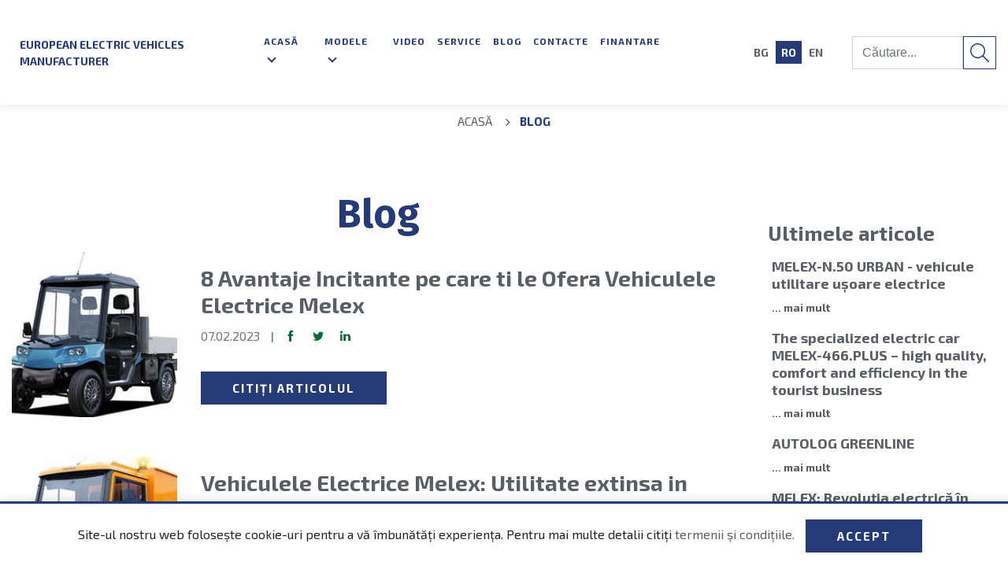

--- FILE ---
content_type: text/html; charset=utf-8
request_url: https://www.melexauto.ro/blog
body_size: 29074
content:
<!DOCTYPE html><html lang=ro><head><meta charset=utf-8><meta name=viewport content="width=device-width, initial-scale=1.0, shrink-to-fit=no"><meta http-equiv=X-UA-Compatible content="IE=edge"><title>Blog</title><link rel=canonical href=https://www.melexauto.ro/blog><link rel=alternate hreflang=bg href=https://www.melexauto.ro/bg/блог><link rel=alternate hreflang=ro href=https://www.melexauto.ro/blog><meta name=robots content=index,follow><meta name=keywords content="camioane electrice,masini electrice,Melex,masini electrice"><meta name=description content="Blog - Autolog Greenline - importator și distribuitor oficial de camioane electrice și mașini electrice de până la 45 km/h - MELEX Ltd"><meta property=og:type content=website><meta property=og:locale content=ro_RO><meta property=og:url content=https://www.melexauto.ro/blog><meta property=og:site_name content="Autolog Greenline"><meta property=og:title content=Blog><meta property=og:description content="Blog - Autolog Greenline - importator și distribuitor oficial de camioane electrice și mașini electrice de până la 45 km/h - MELEX Ltd"><meta property=og:image content=https://www.melexauto.ro/uploads/theme/melexauto-prev-logo.jpg><meta name=wif:application content=CfDJ8HIPwr21XlNIiVrNZkZNh7WBOiBTO2oxi8tVskBSoi7bu1QMbnS-iyNyldraSPxukTMlZE09RPb0xb8EYffXS50IguRhLC6xhM2eWUR0pk119SYR4gXf0EqTKM7KaRqpx5L18qAc5ehsJRle6jpaiSw><link rel="shortcut icon" type=image/x-icon href=https://www.melexauto.ro/favicon.ico><link rel=icon type=image/png sizes=32x32 href=/favicon-32x32.png><link rel=icon type=image/png sizes=16x16 href=/favicon-16x16.png><link rel=apple-touch-icon sizes=180x180 href=/favicon-apple-touch-icon.png><link rel=mask-icon color=#0d1f5d href=/favicon-safari-pinned-tab.svg><link rel=manifest href=https://www.melexauto.ro/site.webmanifest><meta name=msapplication-TileColor content=#0d1f5d><meta name=theme-color content=#ffffff><meta name=apple-mobile-web-app-title content="Autolog Greenline "><meta name=application-name content="Autolog Greenline "><style>*,*::before,*::after{box-sizing:border-box}html{font-family:sans-serif;line-height:1.15;-webkit-text-size-adjust:100%;-webkit-tap-highlight-color:transparent}article,aside,figcaption,figure,footer,header,hgroup,main,nav,section{display:block}body{margin:0;font-family:-apple-system,BlinkMacSystemFont,"Segoe UI",Roboto,"Helvetica Neue",Arial,"Noto Sans",sans-serif,"Apple Color Emoji","Segoe UI Emoji","Segoe UI Symbol","Noto Color Emoji";font-size:1rem;font-weight:400;line-height:1.5;color:#212529;text-align:left;background-color:#fff}[tabindex="-1"]:focus{outline:0 !important}hr{box-sizing:content-box;height:0;overflow:visible}h1,h2,h3,h4,h5,h6{margin-top:0;margin-bottom:.5rem}p{margin-top:0;margin-bottom:1rem}abbr[title],abbr[data-original-title]{text-decoration:underline;text-decoration:underline dotted;cursor:help;border-bottom:0;text-decoration-skip-ink:none}address{margin-bottom:1rem;font-style:normal;line-height:inherit}ol,ul,dl{margin-top:0;margin-bottom:1rem}ol ol,ul ul,ol ul,ul ol{margin-bottom:0}dt{font-weight:700}dd{margin-bottom:.5rem;margin-left:0}blockquote{margin:0 0 1rem}b,strong{font-weight:bolder}small{font-size:80%}sub,sup{position:relative;font-size:75%;line-height:0;vertical-align:baseline}sub{bottom:-.25em}sup{top:-.5em}a{color:#007bff;text-decoration:none;background-color:transparent}a:hover{color:#0056b3;text-decoration:underline}a:not([href]):not([tabindex]){color:inherit;text-decoration:none}a:not([href]):not([tabindex]):hover,a:not([href]):not([tabindex]):focus{color:inherit;text-decoration:none}a:not([href]):not([tabindex]):focus{outline:0}pre,code,kbd,samp{font-family:SFMono-Regular,Menlo,Monaco,Consolas,"Liberation Mono","Courier New",monospace;font-size:1em}pre{margin-top:0;margin-bottom:1rem;overflow:auto}figure{margin:0 0 1rem}img{vertical-align:middle;border-style:none}svg{overflow:hidden;vertical-align:middle}table{border-collapse:collapse}caption{padding-top:.75rem;padding-bottom:.75rem;color:#6c757d;text-align:left;caption-side:bottom}th{text-align:inherit}label{display:inline-block;margin-bottom:.5rem}button{border-radius:0}button:focus{outline:1px dotted;outline:5px auto -webkit-focus-ring-color}input,button,select,optgroup,textarea{margin:0;font-family:inherit;font-size:inherit;line-height:inherit}button,input{overflow:visible}button,select{text-transform:none}select{word-wrap:normal}button,[type="button"],[type="reset"],[type="submit"]{-webkit-appearance:button}button:not(:disabled),[type="button"]:not(:disabled),[type="reset"]:not(:disabled),[type="submit"]:not(:disabled){cursor:pointer}button::-moz-focus-inner,[type="button"]::-moz-focus-inner,[type="reset"]::-moz-focus-inner,[type="submit"]::-moz-focus-inner{padding:0;border-style:none}input[type="radio"],input[type="checkbox"]{box-sizing:border-box;padding:0}input[type="date"],input[type="time"],input[type="datetime-local"],input[type="month"]{-webkit-appearance:listbox}textarea{overflow:auto;resize:vertical}fieldset{min-width:0;padding:0;margin:0;border:0}legend{display:block;width:100%;max-width:100%;padding:0;margin-bottom:.5rem;font-size:1.5rem;line-height:inherit;color:inherit;white-space:normal}progress{vertical-align:baseline}[type="number"]::-webkit-inner-spin-button,[type="number"]::-webkit-outer-spin-button{height:auto}[type="search"]{outline-offset:-2px;-webkit-appearance:none}[type="search"]::-webkit-search-decoration{-webkit-appearance:none}::-webkit-file-upload-button{font:inherit;-webkit-appearance:button}output{display:inline-block}summary{display:list-item;cursor:pointer}template{display:none}[hidden]{display:none !important}h1,h2,h3,h4,h5,h6,.h1,.h2,.h3,.h4,.h5,.h6{margin-bottom:.5rem;font-weight:500;line-height:1.2}h1,.h1{font-size:2.5rem}h2,.h2{font-size:2rem}h3,.h3{font-size:1.75rem}h4,.h4{font-size:1.5rem}h5,.h5{font-size:1.25rem}h6,.h6{font-size:1rem}.lead{font-size:1.25rem;font-weight:300}.display-1{font-size:6rem;font-weight:300;line-height:1.2}.display-2{font-size:5.5rem;font-weight:300;line-height:1.2}.display-3{font-size:4.5rem;font-weight:300;line-height:1.2}.display-4{font-size:3.5rem;font-weight:300;line-height:1.2}hr{margin-top:1rem;margin-bottom:1rem;border:0;border-top:1px solid rgba(0,0,0,.1)}small,.small{font-size:80%;font-weight:400}mark,.mark{padding:.2em;background-color:#fcf8e3}.list-unstyled{padding-left:0;list-style:none}.list-inline{padding-left:0;list-style:none}.list-inline-item{display:inline-block}.list-inline-item:not(:last-child){margin-right:.5rem}.initialism{font-size:90%;text-transform:uppercase}.blockquote{margin-bottom:1rem;font-size:1.25rem}.blockquote-footer{display:block;font-size:80%;color:#6c757d}.blockquote-footer::before{content:"— "}.container{width:100%;padding-right:15px;padding-left:15px;margin-right:auto;margin-left:auto}@media(min-width:576px){.container{max-width:540px}}@media(min-width:768px){.container{max-width:720px}}@media(min-width:992px){.container{max-width:960px}}@media(min-width:1200px){.container{max-width:1140px}}.container-fluid{width:100%;padding-right:15px;padding-left:15px;margin-right:auto;margin-left:auto}.row{display:flex;flex-wrap:wrap;margin-right:-15px;margin-left:-15px}.no-gutters{margin-right:0;margin-left:0}.no-gutters>.col,.no-gutters>[class*="col-"]{padding-right:0;padding-left:0}.col-1,.col-2,.col-3,.col-4,.col-5,.col-6,.col-7,.col-8,.col-9,.col-10,.col-11,.col-12,.col,.col-auto,.col-sm-1,.col-sm-2,.col-sm-3,.col-sm-4,.col-sm-5,.col-sm-6,.col-sm-7,.col-sm-8,.col-sm-9,.col-sm-10,.col-sm-11,.col-sm-12,.col-sm,.col-sm-auto,.col-md-1,.col-md-2,.col-md-3,.col-md-4,.col-md-5,.col-md-6,.col-md-7,.col-md-8,.col-md-9,.col-md-10,.col-md-11,.col-md-12,.col-md,.col-md-auto,.col-lg-1,.col-lg-2,.col-lg-3,.col-lg-4,.col-lg-5,.col-lg-6,.col-lg-7,.col-lg-8,.col-lg-9,.col-lg-10,.col-lg-11,.col-lg-12,.col-lg,.col-lg-auto,.col-xl-1,.col-xl-2,.col-xl-3,.col-xl-4,.col-xl-5,.col-xl-6,.col-xl-7,.col-xl-8,.col-xl-9,.col-xl-10,.col-xl-11,.col-xl-12,.col-xl,.col-xl-auto{position:relative;width:100%;padding-right:15px;padding-left:15px}.col{flex-basis:0;flex-grow:1;max-width:100%}.col-auto{flex:0 0 auto;width:auto;max-width:100%}.col-1{flex:0 0 8.33333%;max-width:8.33333%}.col-2{flex:0 0 16.66667%;max-width:16.66667%}.col-3{flex:0 0 25%;max-width:25%}.col-4{flex:0 0 33.33333%;max-width:33.33333%}.col-5{flex:0 0 41.66667%;max-width:41.66667%}.col-6{flex:0 0 50%;max-width:50%}.col-7{flex:0 0 58.33333%;max-width:58.33333%}.col-8{flex:0 0 66.66667%;max-width:66.66667%}.col-9{flex:0 0 75%;max-width:75%}.col-10{flex:0 0 83.33333%;max-width:83.33333%}.col-11{flex:0 0 91.66667%;max-width:91.66667%}.col-12{flex:0 0 100%;max-width:100%}.order-first{order:-1}.order-last{order:13}.order-0{order:0}.order-1{order:1}.order-2{order:2}.order-3{order:3}.order-4{order:4}.order-5{order:5}.order-6{order:6}.order-7{order:7}.order-8{order:8}.order-9{order:9}.order-10{order:10}.order-11{order:11}.order-12{order:12}.offset-1{margin-left:8.33333%}.offset-2{margin-left:16.66667%}.offset-3{margin-left:25%}.offset-4{margin-left:33.33333%}.offset-5{margin-left:41.66667%}.offset-6{margin-left:50%}.offset-7{margin-left:58.33333%}.offset-8{margin-left:66.66667%}.offset-9{margin-left:75%}.offset-10{margin-left:83.33333%}.offset-11{margin-left:91.66667%}@media(min-width:576px){.col-sm{flex-basis:0;flex-grow:1;max-width:100%}.col-sm-auto{flex:0 0 auto;width:auto;max-width:100%}.col-sm-1{flex:0 0 8.33333%;max-width:8.33333%}.col-sm-2{flex:0 0 16.66667%;max-width:16.66667%}.col-sm-3{flex:0 0 25%;max-width:25%}.col-sm-4{flex:0 0 33.33333%;max-width:33.33333%}.col-sm-5{flex:0 0 41.66667%;max-width:41.66667%}.col-sm-6{flex:0 0 50%;max-width:50%}.col-sm-7{flex:0 0 58.33333%;max-width:58.33333%}.col-sm-8{flex:0 0 66.66667%;max-width:66.66667%}.col-sm-9{flex:0 0 75%;max-width:75%}.col-sm-10{flex:0 0 83.33333%;max-width:83.33333%}.col-sm-11{flex:0 0 91.66667%;max-width:91.66667%}.col-sm-12{flex:0 0 100%;max-width:100%}.order-sm-first{order:-1}.order-sm-last{order:13}.order-sm-0{order:0}.order-sm-1{order:1}.order-sm-2{order:2}.order-sm-3{order:3}.order-sm-4{order:4}.order-sm-5{order:5}.order-sm-6{order:6}.order-sm-7{order:7}.order-sm-8{order:8}.order-sm-9{order:9}.order-sm-10{order:10}.order-sm-11{order:11}.order-sm-12{order:12}.offset-sm-0{margin-left:0}.offset-sm-1{margin-left:8.33333%}.offset-sm-2{margin-left:16.66667%}.offset-sm-3{margin-left:25%}.offset-sm-4{margin-left:33.33333%}.offset-sm-5{margin-left:41.66667%}.offset-sm-6{margin-left:50%}.offset-sm-7{margin-left:58.33333%}.offset-sm-8{margin-left:66.66667%}.offset-sm-9{margin-left:75%}.offset-sm-10{margin-left:83.33333%}.offset-sm-11{margin-left:91.66667%}}@media(min-width:768px){.col-md{flex-basis:0;flex-grow:1;max-width:100%}.col-md-auto{flex:0 0 auto;width:auto;max-width:100%}.col-md-1{flex:0 0 8.33333%;max-width:8.33333%}.col-md-2{flex:0 0 16.66667%;max-width:16.66667%}.col-md-3{flex:0 0 25%;max-width:25%}.col-md-4{flex:0 0 33.33333%;max-width:33.33333%}.col-md-5{flex:0 0 41.66667%;max-width:41.66667%}.col-md-6{flex:0 0 50%;max-width:50%}.col-md-7{flex:0 0 58.33333%;max-width:58.33333%}.col-md-8{flex:0 0 66.66667%;max-width:66.66667%}.col-md-9{flex:0 0 75%;max-width:75%}.col-md-10{flex:0 0 83.33333%;max-width:83.33333%}.col-md-11{flex:0 0 91.66667%;max-width:91.66667%}.col-md-12{flex:0 0 100%;max-width:100%}.order-md-first{order:-1}.order-md-last{order:13}.order-md-0{order:0}.order-md-1{order:1}.order-md-2{order:2}.order-md-3{order:3}.order-md-4{order:4}.order-md-5{order:5}.order-md-6{order:6}.order-md-7{order:7}.order-md-8{order:8}.order-md-9{order:9}.order-md-10{order:10}.order-md-11{order:11}.order-md-12{order:12}.offset-md-0{margin-left:0}.offset-md-1{margin-left:8.33333%}.offset-md-2{margin-left:16.66667%}.offset-md-3{margin-left:25%}.offset-md-4{margin-left:33.33333%}.offset-md-5{margin-left:41.66667%}.offset-md-6{margin-left:50%}.offset-md-7{margin-left:58.33333%}.offset-md-8{margin-left:66.66667%}.offset-md-9{margin-left:75%}.offset-md-10{margin-left:83.33333%}.offset-md-11{margin-left:91.66667%}}@media(min-width:992px){.col-lg{flex-basis:0;flex-grow:1;max-width:100%}.col-lg-auto{flex:0 0 auto;width:auto;max-width:100%}.col-lg-1{flex:0 0 8.33333%;max-width:8.33333%}.col-lg-2{flex:0 0 16.66667%;max-width:16.66667%}.col-lg-3{flex:0 0 25%;max-width:25%}.col-lg-4{flex:0 0 33.33333%;max-width:33.33333%}.col-lg-5{flex:0 0 41.66667%;max-width:41.66667%}.col-lg-6{flex:0 0 50%;max-width:50%}.col-lg-7{flex:0 0 58.33333%;max-width:58.33333%}.col-lg-8{flex:0 0 66.66667%;max-width:66.66667%}.col-lg-9{flex:0 0 75%;max-width:75%}.col-lg-10{flex:0 0 83.33333%;max-width:83.33333%}.col-lg-11{flex:0 0 91.66667%;max-width:91.66667%}.col-lg-12{flex:0 0 100%;max-width:100%}.order-lg-first{order:-1}.order-lg-last{order:13}.order-lg-0{order:0}.order-lg-1{order:1}.order-lg-2{order:2}.order-lg-3{order:3}.order-lg-4{order:4}.order-lg-5{order:5}.order-lg-6{order:6}.order-lg-7{order:7}.order-lg-8{order:8}.order-lg-9{order:9}.order-lg-10{order:10}.order-lg-11{order:11}.order-lg-12{order:12}.offset-lg-0{margin-left:0}.offset-lg-1{margin-left:8.33333%}.offset-lg-2{margin-left:16.66667%}.offset-lg-3{margin-left:25%}.offset-lg-4{margin-left:33.33333%}.offset-lg-5{margin-left:41.66667%}.offset-lg-6{margin-left:50%}.offset-lg-7{margin-left:58.33333%}.offset-lg-8{margin-left:66.66667%}.offset-lg-9{margin-left:75%}.offset-lg-10{margin-left:83.33333%}.offset-lg-11{margin-left:91.66667%}}@media(min-width:1200px){.col-xl{flex-basis:0;flex-grow:1;max-width:100%}.col-xl-auto{flex:0 0 auto;width:auto;max-width:100%}.col-xl-1{flex:0 0 8.33333%;max-width:8.33333%}.col-xl-2{flex:0 0 16.66667%;max-width:16.66667%}.col-xl-3{flex:0 0 25%;max-width:25%}.col-xl-4{flex:0 0 33.33333%;max-width:33.33333%}.col-xl-5{flex:0 0 41.66667%;max-width:41.66667%}.col-xl-6{flex:0 0 50%;max-width:50%}.col-xl-7{flex:0 0 58.33333%;max-width:58.33333%}.col-xl-8{flex:0 0 66.66667%;max-width:66.66667%}.col-xl-9{flex:0 0 75%;max-width:75%}.col-xl-10{flex:0 0 83.33333%;max-width:83.33333%}.col-xl-11{flex:0 0 91.66667%;max-width:91.66667%}.col-xl-12{flex:0 0 100%;max-width:100%}.order-xl-first{order:-1}.order-xl-last{order:13}.order-xl-0{order:0}.order-xl-1{order:1}.order-xl-2{order:2}.order-xl-3{order:3}.order-xl-4{order:4}.order-xl-5{order:5}.order-xl-6{order:6}.order-xl-7{order:7}.order-xl-8{order:8}.order-xl-9{order:9}.order-xl-10{order:10}.order-xl-11{order:11}.order-xl-12{order:12}.offset-xl-0{margin-left:0}.offset-xl-1{margin-left:8.33333%}.offset-xl-2{margin-left:16.66667%}.offset-xl-3{margin-left:25%}.offset-xl-4{margin-left:33.33333%}.offset-xl-5{margin-left:41.66667%}.offset-xl-6{margin-left:50%}.offset-xl-7{margin-left:58.33333%}.offset-xl-8{margin-left:66.66667%}.offset-xl-9{margin-left:75%}.offset-xl-10{margin-left:83.33333%}.offset-xl-11{margin-left:91.66667%}}.form-control{display:block;width:100%;height:calc(1.5em + .75rem + 2px);padding:.375rem .75rem;font-size:1rem;font-weight:400;line-height:1.5;color:#495057;background-color:#fff;background-clip:padding-box;border:1px solid #ced4da;border-radius:.25rem;transition:border-color .15s ease-in-out,box-shadow .15s ease-in-out}@media(prefers-reduced-motion:reduce){.form-control{transition:none}}.form-control::-ms-expand{background-color:transparent;border:0}.form-control:focus{color:#495057;background-color:#fff;border-color:#80bdff;outline:0;box-shadow:0 0 0 .2rem rgba(0,123,255,.25)}.form-control::placeholder{color:#6c757d;opacity:1}.form-control:disabled,.form-control[readonly]{background-color:#e9ecef;opacity:1}select.form-control:focus::-ms-value{color:#495057;background-color:#fff}.form-control-file,.form-control-range{display:block;width:100%}.col-form-label{padding-top:calc(.375rem + 1px);padding-bottom:calc(.375rem + 1px);margin-bottom:0;font-size:inherit;line-height:1.5}.col-form-label-lg{padding-top:calc(.5rem + 1px);padding-bottom:calc(.5rem + 1px);font-size:1.25rem;line-height:1.5}.col-form-label-sm{padding-top:calc(.25rem + 1px);padding-bottom:calc(.25rem + 1px);font-size:.875rem;line-height:1.5}.form-control-plaintext{display:block;width:100%;padding-top:.375rem;padding-bottom:.375rem;margin-bottom:0;line-height:1.5;color:#212529;background-color:transparent;border:solid transparent;border-width:1px 0}.form-control-plaintext.form-control-sm,.form-control-plaintext.form-control-lg{padding-right:0;padding-left:0}.form-control-sm{height:calc(1.5em + .5rem + 2px);padding:.25rem .5rem;font-size:.875rem;line-height:1.5;border-radius:.2rem}.form-control-lg{height:calc(1.5em + 1rem + 2px);padding:.5rem 1rem;font-size:1.25rem;line-height:1.5;border-radius:.3rem}select.form-control[size],select.form-control[multiple]{height:auto}textarea.form-control{height:auto}.form-group{margin-bottom:1rem}.form-text{display:block;margin-top:.25rem}.form-row{display:flex;flex-wrap:wrap;margin-right:-5px;margin-left:-5px}.form-row>.col,.form-row>[class*="col-"]{padding-right:5px;padding-left:5px}.form-check{position:relative;display:block;padding-left:1.25rem}.form-check-input{position:absolute;margin-top:.3rem;margin-left:-1.25rem}.form-check-input:disabled~.form-check-label{color:#6c757d}.form-check-label{margin-bottom:0}.form-check-inline{display:inline-flex;align-items:center;padding-left:0;margin-right:.75rem}.form-check-inline .form-check-input{position:static;margin-top:0;margin-right:.3125rem;margin-left:0}.valid-feedback{display:none;width:100%;margin-top:.25rem;font-size:80%;color:#28a745}.valid-tooltip{position:absolute;top:100%;z-index:5;display:none;max-width:100%;padding:.25rem .5rem;margin-top:.1rem;font-size:.875rem;line-height:1.5;color:#fff;background-color:rgba(40,167,69,.9);border-radius:.25rem}.was-validated .form-control:valid,.form-control.is-valid{border-color:#28a745;padding-right:calc(1.5em + .75rem);background-image:url("data:image/svg+xml,%3csvg xmlns='http://www.w3.org/2000/svg' viewBox='0 0 8 8'%3e%3cpath fill='%2328a745' d='M2.3 6.73L.6 4.53c-.4-1.04.46-1.4 1.1-.8l1.1 1.4 3.4-3.8c.6-.63 1.6-.27 1.2.7l-4 4.6c-.43.5-.8.4-1.1.1z'/%3e%3c/svg%3e");background-repeat:no-repeat;background-position:center right calc(.375em + .1875rem);background-size:calc(.75em + .375rem) calc(.75em + .375rem)}.was-validated .form-control:valid:focus,.form-control.is-valid:focus{border-color:#28a745;box-shadow:0 0 0 .2rem rgba(40,167,69,.25)}.was-validated .form-control:valid~.valid-feedback,.was-validated .form-control:valid~.valid-tooltip,.form-control.is-valid~.valid-feedback,.form-control.is-valid~.valid-tooltip{display:block}.was-validated textarea.form-control:valid,textarea.form-control.is-valid{padding-right:calc(1.5em + .75rem);background-position:top calc(.375em + .1875rem) right calc(.375em + .1875rem)}.was-validated .custom-select:valid,.custom-select.is-valid{border-color:#28a745;padding-right:calc((1em + .75rem)*3/4 + 1.75rem);background:url("data:image/svg+xml,%3csvg xmlns='http://www.w3.org/2000/svg' viewBox='0 0 4 5'%3e%3cpath fill='%23343a40' d='M2 0L0 2h4zm0 5L0 3h4z'/%3e%3c/svg%3e") no-repeat right .75rem center/8px 10px,url("data:image/svg+xml,%3csvg xmlns='http://www.w3.org/2000/svg' viewBox='0 0 8 8'%3e%3cpath fill='%2328a745' d='M2.3 6.73L.6 4.53c-.4-1.04.46-1.4 1.1-.8l1.1 1.4 3.4-3.8c.6-.63 1.6-.27 1.2.7l-4 4.6c-.43.5-.8.4-1.1.1z'/%3e%3c/svg%3e") #fff no-repeat center right 1.75rem/calc(.75em + .375rem) calc(.75em + .375rem)}.was-validated .custom-select:valid:focus,.custom-select.is-valid:focus{border-color:#28a745;box-shadow:0 0 0 .2rem rgba(40,167,69,.25)}.was-validated .custom-select:valid~.valid-feedback,.was-validated .custom-select:valid~.valid-tooltip,.custom-select.is-valid~.valid-feedback,.custom-select.is-valid~.valid-tooltip{display:block}.was-validated .form-control-file:valid~.valid-feedback,.was-validated .form-control-file:valid~.valid-tooltip,.form-control-file.is-valid~.valid-feedback,.form-control-file.is-valid~.valid-tooltip{display:block}.was-validated .form-check-input:valid~.form-check-label,.form-check-input.is-valid~.form-check-label{color:#28a745}.was-validated .form-check-input:valid~.valid-feedback,.was-validated .form-check-input:valid~.valid-tooltip,.form-check-input.is-valid~.valid-feedback,.form-check-input.is-valid~.valid-tooltip{display:block}.was-validated .custom-control-input:valid~.custom-control-label,.custom-control-input.is-valid~.custom-control-label{color:#28a745}.was-validated .custom-control-input:valid~.custom-control-label::before,.custom-control-input.is-valid~.custom-control-label::before{border-color:#28a745}.was-validated .custom-control-input:valid~.valid-feedback,.was-validated .custom-control-input:valid~.valid-tooltip,.custom-control-input.is-valid~.valid-feedback,.custom-control-input.is-valid~.valid-tooltip{display:block}.was-validated .custom-control-input:valid:checked~.custom-control-label::before,.custom-control-input.is-valid:checked~.custom-control-label::before{border-color:#34ce57;background-color:#34ce57}.was-validated .custom-control-input:valid:focus~.custom-control-label::before,.custom-control-input.is-valid:focus~.custom-control-label::before{box-shadow:0 0 0 .2rem rgba(40,167,69,.25)}.was-validated .custom-control-input:valid:focus:not(:checked)~.custom-control-label::before,.custom-control-input.is-valid:focus:not(:checked)~.custom-control-label::before{border-color:#28a745}.was-validated .custom-file-input:valid~.custom-file-label,.custom-file-input.is-valid~.custom-file-label{border-color:#28a745}.was-validated .custom-file-input:valid~.valid-feedback,.was-validated .custom-file-input:valid~.valid-tooltip,.custom-file-input.is-valid~.valid-feedback,.custom-file-input.is-valid~.valid-tooltip{display:block}.was-validated .custom-file-input:valid:focus~.custom-file-label,.custom-file-input.is-valid:focus~.custom-file-label{border-color:#28a745;box-shadow:0 0 0 .2rem rgba(40,167,69,.25)}.invalid-feedback{display:none;width:100%;margin-top:.25rem;font-size:80%;color:#dc3545}.invalid-tooltip{position:absolute;top:100%;z-index:5;display:none;max-width:100%;padding:.25rem .5rem;margin-top:.1rem;font-size:.875rem;line-height:1.5;color:#fff;background-color:rgba(220,53,69,.9);border-radius:.25rem}.was-validated .form-control:invalid,.form-control.is-invalid{border-color:#dc3545;padding-right:calc(1.5em + .75rem);background-image:url("data:image/svg+xml,%3csvg xmlns='http://www.w3.org/2000/svg' fill='%23dc3545' viewBox='-2 -2 7 7'%3e%3cpath stroke='%23dc3545' d='M0 0l3 3m0-3L0 3'/%3e%3ccircle r='.5'/%3e%3ccircle cx='3' r='.5'/%3e%3ccircle cy='3' r='.5'/%3e%3ccircle cx='3' cy='3' r='.5'/%3e%3c/svg%3E");background-repeat:no-repeat;background-position:center right calc(.375em + .1875rem);background-size:calc(.75em + .375rem) calc(.75em + .375rem)}.was-validated .form-control:invalid:focus,.form-control.is-invalid:focus{border-color:#dc3545;box-shadow:0 0 0 .2rem rgba(220,53,69,.25)}.was-validated .form-control:invalid~.invalid-feedback,.was-validated .form-control:invalid~.invalid-tooltip,.form-control.is-invalid~.invalid-feedback,.form-control.is-invalid~.invalid-tooltip{display:block}.was-validated textarea.form-control:invalid,textarea.form-control.is-invalid{padding-right:calc(1.5em + .75rem);background-position:top calc(.375em + .1875rem) right calc(.375em + .1875rem)}.was-validated .custom-select:invalid,.custom-select.is-invalid{border-color:#dc3545;padding-right:calc((1em + .75rem)*3/4 + 1.75rem);background:url("data:image/svg+xml,%3csvg xmlns='http://www.w3.org/2000/svg' viewBox='0 0 4 5'%3e%3cpath fill='%23343a40' d='M2 0L0 2h4zm0 5L0 3h4z'/%3e%3c/svg%3e") no-repeat right .75rem center/8px 10px,url("data:image/svg+xml,%3csvg xmlns='http://www.w3.org/2000/svg' fill='%23dc3545' viewBox='-2 -2 7 7'%3e%3cpath stroke='%23dc3545' d='M0 0l3 3m0-3L0 3'/%3e%3ccircle r='.5'/%3e%3ccircle cx='3' r='.5'/%3e%3ccircle cy='3' r='.5'/%3e%3ccircle cx='3' cy='3' r='.5'/%3e%3c/svg%3E") #fff no-repeat center right 1.75rem/calc(.75em + .375rem) calc(.75em + .375rem)}.was-validated .custom-select:invalid:focus,.custom-select.is-invalid:focus{border-color:#dc3545;box-shadow:0 0 0 .2rem rgba(220,53,69,.25)}.was-validated .custom-select:invalid~.invalid-feedback,.was-validated .custom-select:invalid~.invalid-tooltip,.custom-select.is-invalid~.invalid-feedback,.custom-select.is-invalid~.invalid-tooltip{display:block}.was-validated .form-control-file:invalid~.invalid-feedback,.was-validated .form-control-file:invalid~.invalid-tooltip,.form-control-file.is-invalid~.invalid-feedback,.form-control-file.is-invalid~.invalid-tooltip{display:block}.was-validated .form-check-input:invalid~.form-check-label,.form-check-input.is-invalid~.form-check-label{color:#dc3545}.was-validated .form-check-input:invalid~.invalid-feedback,.was-validated .form-check-input:invalid~.invalid-tooltip,.form-check-input.is-invalid~.invalid-feedback,.form-check-input.is-invalid~.invalid-tooltip{display:block}.was-validated .custom-control-input:invalid~.custom-control-label,.custom-control-input.is-invalid~.custom-control-label{color:#dc3545}.was-validated .custom-control-input:invalid~.custom-control-label::before,.custom-control-input.is-invalid~.custom-control-label::before{border-color:#dc3545}.was-validated .custom-control-input:invalid~.invalid-feedback,.was-validated .custom-control-input:invalid~.invalid-tooltip,.custom-control-input.is-invalid~.invalid-feedback,.custom-control-input.is-invalid~.invalid-tooltip{display:block}.was-validated .custom-control-input:invalid:checked~.custom-control-label::before,.custom-control-input.is-invalid:checked~.custom-control-label::before{border-color:#e4606d;background-color:#e4606d}.was-validated .custom-control-input:invalid:focus~.custom-control-label::before,.custom-control-input.is-invalid:focus~.custom-control-label::before{box-shadow:0 0 0 .2rem rgba(220,53,69,.25)}.was-validated .custom-control-input:invalid:focus:not(:checked)~.custom-control-label::before,.custom-control-input.is-invalid:focus:not(:checked)~.custom-control-label::before{border-color:#dc3545}.was-validated .custom-file-input:invalid~.custom-file-label,.custom-file-input.is-invalid~.custom-file-label{border-color:#dc3545}.was-validated .custom-file-input:invalid~.invalid-feedback,.was-validated .custom-file-input:invalid~.invalid-tooltip,.custom-file-input.is-invalid~.invalid-feedback,.custom-file-input.is-invalid~.invalid-tooltip{display:block}.was-validated .custom-file-input:invalid:focus~.custom-file-label,.custom-file-input.is-invalid:focus~.custom-file-label{border-color:#dc3545;box-shadow:0 0 0 .2rem rgba(220,53,69,.25)}.form-inline{display:flex;flex-flow:row wrap;align-items:center}.form-inline .form-check{width:100%}@media(min-width:576px){.form-inline label{display:flex;align-items:center;justify-content:center;margin-bottom:0}.form-inline .form-group{display:flex;flex:0 0 auto;flex-flow:row wrap;align-items:center;margin-bottom:0}.form-inline .form-control{display:inline-block;width:auto;vertical-align:middle}.form-inline .form-control-plaintext{display:inline-block}.form-inline .input-group,.form-inline .custom-select{width:auto}.form-inline .form-check{display:flex;align-items:center;justify-content:center;width:auto;padding-left:0}.form-inline .form-check-input{position:relative;flex-shrink:0;margin-top:0;margin-right:.25rem;margin-left:0}.form-inline .custom-control{align-items:center;justify-content:center}.form-inline .custom-control-label{margin-bottom:0}}.btn{display:inline-block;font-weight:400;color:#212529;text-align:center;vertical-align:middle;user-select:none;background-color:transparent;border:1px solid transparent;padding:.375rem .75rem;font-size:1rem;line-height:1.5;border-radius:.25rem;transition:color .15s ease-in-out,background-color .15s ease-in-out,border-color .15s ease-in-out,box-shadow .15s ease-in-out}@media(prefers-reduced-motion:reduce){.btn{transition:none}}.btn:hover{color:#212529;text-decoration:none}.btn:focus,.btn.focus{outline:0;box-shadow:0 0 0 .2rem rgba(0,123,255,.25)}.btn.disabled,.btn:disabled{opacity:.65}a.btn.disabled,fieldset:disabled a.btn{pointer-events:none}.btn-primary{color:#fff;background-color:#007bff;border-color:#007bff}.btn-primary:hover{color:#fff;background-color:#0069d9;border-color:#0062cc}.btn-primary:focus,.btn-primary.focus{box-shadow:0 0 0 .2rem rgba(38,143,255,.5)}.btn-primary.disabled,.btn-primary:disabled{color:#fff;background-color:#007bff;border-color:#007bff}.btn-primary:not(:disabled):not(.disabled):active,.btn-primary:not(:disabled):not(.disabled).active,.show>.btn-primary.dropdown-toggle{color:#fff;background-color:#0062cc;border-color:#005cbf}.btn-primary:not(:disabled):not(.disabled):active:focus,.btn-primary:not(:disabled):not(.disabled).active:focus,.show>.btn-primary.dropdown-toggle:focus{box-shadow:0 0 0 .2rem rgba(38,143,255,.5)}.btn-secondary{color:#fff;background-color:#6c757d;border-color:#6c757d}.btn-secondary:hover{color:#fff;background-color:#5a6268;border-color:#545b62}.btn-secondary:focus,.btn-secondary.focus{box-shadow:0 0 0 .2rem rgba(130,138,145,.5)}.btn-secondary.disabled,.btn-secondary:disabled{color:#fff;background-color:#6c757d;border-color:#6c757d}.btn-secondary:not(:disabled):not(.disabled):active,.btn-secondary:not(:disabled):not(.disabled).active,.show>.btn-secondary.dropdown-toggle{color:#fff;background-color:#545b62;border-color:#4e555b}.btn-secondary:not(:disabled):not(.disabled):active:focus,.btn-secondary:not(:disabled):not(.disabled).active:focus,.show>.btn-secondary.dropdown-toggle:focus{box-shadow:0 0 0 .2rem rgba(130,138,145,.5)}.btn-success{color:#fff;background-color:#28a745;border-color:#28a745}.btn-success:hover{color:#fff;background-color:#218838;border-color:#1e7e34}.btn-success:focus,.btn-success.focus{box-shadow:0 0 0 .2rem rgba(72,180,97,.5)}.btn-success.disabled,.btn-success:disabled{color:#fff;background-color:#28a745;border-color:#28a745}.btn-success:not(:disabled):not(.disabled):active,.btn-success:not(:disabled):not(.disabled).active,.show>.btn-success.dropdown-toggle{color:#fff;background-color:#1e7e34;border-color:#1c7430}.btn-success:not(:disabled):not(.disabled):active:focus,.btn-success:not(:disabled):not(.disabled).active:focus,.show>.btn-success.dropdown-toggle:focus{box-shadow:0 0 0 .2rem rgba(72,180,97,.5)}.btn-info{color:#fff;background-color:#17a2b8;border-color:#17a2b8}.btn-info:hover{color:#fff;background-color:#138496;border-color:#117a8b}.btn-info:focus,.btn-info.focus{box-shadow:0 0 0 .2rem rgba(58,176,195,.5)}.btn-info.disabled,.btn-info:disabled{color:#fff;background-color:#17a2b8;border-color:#17a2b8}.btn-info:not(:disabled):not(.disabled):active,.btn-info:not(:disabled):not(.disabled).active,.show>.btn-info.dropdown-toggle{color:#fff;background-color:#117a8b;border-color:#10707f}.btn-info:not(:disabled):not(.disabled):active:focus,.btn-info:not(:disabled):not(.disabled).active:focus,.show>.btn-info.dropdown-toggle:focus{box-shadow:0 0 0 .2rem rgba(58,176,195,.5)}.btn-warning{color:#212529;background-color:#ffc107;border-color:#ffc107}.btn-warning:hover{color:#212529;background-color:#e0a800;border-color:#d39e00}.btn-warning:focus,.btn-warning.focus{box-shadow:0 0 0 .2rem rgba(222,170,12,.5)}.btn-warning.disabled,.btn-warning:disabled{color:#212529;background-color:#ffc107;border-color:#ffc107}.btn-warning:not(:disabled):not(.disabled):active,.btn-warning:not(:disabled):not(.disabled).active,.show>.btn-warning.dropdown-toggle{color:#212529;background-color:#d39e00;border-color:#c69500}.btn-warning:not(:disabled):not(.disabled):active:focus,.btn-warning:not(:disabled):not(.disabled).active:focus,.show>.btn-warning.dropdown-toggle:focus{box-shadow:0 0 0 .2rem rgba(222,170,12,.5)}.btn-danger{color:#fff;background-color:#dc3545;border-color:#dc3545}.btn-danger:hover{color:#fff;background-color:#c82333;border-color:#bd2130}.btn-danger:focus,.btn-danger.focus{box-shadow:0 0 0 .2rem rgba(225,83,97,.5)}.btn-danger.disabled,.btn-danger:disabled{color:#fff;background-color:#dc3545;border-color:#dc3545}.btn-danger:not(:disabled):not(.disabled):active,.btn-danger:not(:disabled):not(.disabled).active,.show>.btn-danger.dropdown-toggle{color:#fff;background-color:#bd2130;border-color:#b21f2d}.btn-danger:not(:disabled):not(.disabled):active:focus,.btn-danger:not(:disabled):not(.disabled).active:focus,.show>.btn-danger.dropdown-toggle:focus{box-shadow:0 0 0 .2rem rgba(225,83,97,.5)}.btn-light{color:#212529;background-color:#f8f9fa;border-color:#f8f9fa}.btn-light:hover{color:#212529;background-color:#e2e6ea;border-color:#dae0e5}.btn-light:focus,.btn-light.focus{box-shadow:0 0 0 .2rem rgba(216,217,219,.5)}.btn-light.disabled,.btn-light:disabled{color:#212529;background-color:#f8f9fa;border-color:#f8f9fa}.btn-light:not(:disabled):not(.disabled):active,.btn-light:not(:disabled):not(.disabled).active,.show>.btn-light.dropdown-toggle{color:#212529;background-color:#dae0e5;border-color:#d3d9df}.btn-light:not(:disabled):not(.disabled):active:focus,.btn-light:not(:disabled):not(.disabled).active:focus,.show>.btn-light.dropdown-toggle:focus{box-shadow:0 0 0 .2rem rgba(216,217,219,.5)}.btn-dark{color:#fff;background-color:#343a40;border-color:#343a40}.btn-dark:hover{color:#fff;background-color:#23272b;border-color:#1d2124}.btn-dark:focus,.btn-dark.focus{box-shadow:0 0 0 .2rem rgba(82,88,93,.5)}.btn-dark.disabled,.btn-dark:disabled{color:#fff;background-color:#343a40;border-color:#343a40}.btn-dark:not(:disabled):not(.disabled):active,.btn-dark:not(:disabled):not(.disabled).active,.show>.btn-dark.dropdown-toggle{color:#fff;background-color:#1d2124;border-color:#171a1d}.btn-dark:not(:disabled):not(.disabled):active:focus,.btn-dark:not(:disabled):not(.disabled).active:focus,.show>.btn-dark.dropdown-toggle:focus{box-shadow:0 0 0 .2rem rgba(82,88,93,.5)}.btn-outline-primary{color:#007bff;border-color:#007bff}.btn-outline-primary:hover{color:#fff;background-color:#007bff;border-color:#007bff}.btn-outline-primary:focus,.btn-outline-primary.focus{box-shadow:0 0 0 .2rem rgba(0,123,255,.5)}.btn-outline-primary.disabled,.btn-outline-primary:disabled{color:#007bff;background-color:transparent}.btn-outline-primary:not(:disabled):not(.disabled):active,.btn-outline-primary:not(:disabled):not(.disabled).active,.show>.btn-outline-primary.dropdown-toggle{color:#fff;background-color:#007bff;border-color:#007bff}.btn-outline-primary:not(:disabled):not(.disabled):active:focus,.btn-outline-primary:not(:disabled):not(.disabled).active:focus,.show>.btn-outline-primary.dropdown-toggle:focus{box-shadow:0 0 0 .2rem rgba(0,123,255,.5)}.btn-outline-secondary{color:#6c757d;border-color:#6c757d}.btn-outline-secondary:hover{color:#fff;background-color:#6c757d;border-color:#6c757d}.btn-outline-secondary:focus,.btn-outline-secondary.focus{box-shadow:0 0 0 .2rem rgba(108,117,125,.5)}.btn-outline-secondary.disabled,.btn-outline-secondary:disabled{color:#6c757d;background-color:transparent}.btn-outline-secondary:not(:disabled):not(.disabled):active,.btn-outline-secondary:not(:disabled):not(.disabled).active,.show>.btn-outline-secondary.dropdown-toggle{color:#fff;background-color:#6c757d;border-color:#6c757d}.btn-outline-secondary:not(:disabled):not(.disabled):active:focus,.btn-outline-secondary:not(:disabled):not(.disabled).active:focus,.show>.btn-outline-secondary.dropdown-toggle:focus{box-shadow:0 0 0 .2rem rgba(108,117,125,.5)}.btn-outline-success{color:#28a745;border-color:#28a745}.btn-outline-success:hover{color:#fff;background-color:#28a745;border-color:#28a745}.btn-outline-success:focus,.btn-outline-success.focus{box-shadow:0 0 0 .2rem rgba(40,167,69,.5)}.btn-outline-success.disabled,.btn-outline-success:disabled{color:#28a745;background-color:transparent}.btn-outline-success:not(:disabled):not(.disabled):active,.btn-outline-success:not(:disabled):not(.disabled).active,.show>.btn-outline-success.dropdown-toggle{color:#fff;background-color:#28a745;border-color:#28a745}.btn-outline-success:not(:disabled):not(.disabled):active:focus,.btn-outline-success:not(:disabled):not(.disabled).active:focus,.show>.btn-outline-success.dropdown-toggle:focus{box-shadow:0 0 0 .2rem rgba(40,167,69,.5)}.btn-outline-info{color:#17a2b8;border-color:#17a2b8}.btn-outline-info:hover{color:#fff;background-color:#17a2b8;border-color:#17a2b8}.btn-outline-info:focus,.btn-outline-info.focus{box-shadow:0 0 0 .2rem rgba(23,162,184,.5)}.btn-outline-info.disabled,.btn-outline-info:disabled{color:#17a2b8;background-color:transparent}.btn-outline-info:not(:disabled):not(.disabled):active,.btn-outline-info:not(:disabled):not(.disabled).active,.show>.btn-outline-info.dropdown-toggle{color:#fff;background-color:#17a2b8;border-color:#17a2b8}.btn-outline-info:not(:disabled):not(.disabled):active:focus,.btn-outline-info:not(:disabled):not(.disabled).active:focus,.show>.btn-outline-info.dropdown-toggle:focus{box-shadow:0 0 0 .2rem rgba(23,162,184,.5)}.btn-outline-warning{color:#ffc107;border-color:#ffc107}.btn-outline-warning:hover{color:#212529;background-color:#ffc107;border-color:#ffc107}.btn-outline-warning:focus,.btn-outline-warning.focus{box-shadow:0 0 0 .2rem rgba(255,193,7,.5)}.btn-outline-warning.disabled,.btn-outline-warning:disabled{color:#ffc107;background-color:transparent}.btn-outline-warning:not(:disabled):not(.disabled):active,.btn-outline-warning:not(:disabled):not(.disabled).active,.show>.btn-outline-warning.dropdown-toggle{color:#212529;background-color:#ffc107;border-color:#ffc107}.btn-outline-warning:not(:disabled):not(.disabled):active:focus,.btn-outline-warning:not(:disabled):not(.disabled).active:focus,.show>.btn-outline-warning.dropdown-toggle:focus{box-shadow:0 0 0 .2rem rgba(255,193,7,.5)}.btn-outline-danger{color:#dc3545;border-color:#dc3545}.btn-outline-danger:hover{color:#fff;background-color:#dc3545;border-color:#dc3545}.btn-outline-danger:focus,.btn-outline-danger.focus{box-shadow:0 0 0 .2rem rgba(220,53,69,.5)}.btn-outline-danger.disabled,.btn-outline-danger:disabled{color:#dc3545;background-color:transparent}.btn-outline-danger:not(:disabled):not(.disabled):active,.btn-outline-danger:not(:disabled):not(.disabled).active,.show>.btn-outline-danger.dropdown-toggle{color:#fff;background-color:#dc3545;border-color:#dc3545}.btn-outline-danger:not(:disabled):not(.disabled):active:focus,.btn-outline-danger:not(:disabled):not(.disabled).active:focus,.show>.btn-outline-danger.dropdown-toggle:focus{box-shadow:0 0 0 .2rem rgba(220,53,69,.5)}.btn-outline-light{color:#f8f9fa;border-color:#f8f9fa}.btn-outline-light:hover{color:#212529;background-color:#f8f9fa;border-color:#f8f9fa}.btn-outline-light:focus,.btn-outline-light.focus{box-shadow:0 0 0 .2rem rgba(248,249,250,.5)}.btn-outline-light.disabled,.btn-outline-light:disabled{color:#f8f9fa;background-color:transparent}.btn-outline-light:not(:disabled):not(.disabled):active,.btn-outline-light:not(:disabled):not(.disabled).active,.show>.btn-outline-light.dropdown-toggle{color:#212529;background-color:#f8f9fa;border-color:#f8f9fa}.btn-outline-light:not(:disabled):not(.disabled):active:focus,.btn-outline-light:not(:disabled):not(.disabled).active:focus,.show>.btn-outline-light.dropdown-toggle:focus{box-shadow:0 0 0 .2rem rgba(248,249,250,.5)}.btn-outline-dark{color:#343a40;border-color:#343a40}.btn-outline-dark:hover{color:#fff;background-color:#343a40;border-color:#343a40}.btn-outline-dark:focus,.btn-outline-dark.focus{box-shadow:0 0 0 .2rem rgba(52,58,64,.5)}.btn-outline-dark.disabled,.btn-outline-dark:disabled{color:#343a40;background-color:transparent}.btn-outline-dark:not(:disabled):not(.disabled):active,.btn-outline-dark:not(:disabled):not(.disabled).active,.show>.btn-outline-dark.dropdown-toggle{color:#fff;background-color:#343a40;border-color:#343a40}.btn-outline-dark:not(:disabled):not(.disabled):active:focus,.btn-outline-dark:not(:disabled):not(.disabled).active:focus,.show>.btn-outline-dark.dropdown-toggle:focus{box-shadow:0 0 0 .2rem rgba(52,58,64,.5)}.btn-link{font-weight:400;color:#007bff;text-decoration:none}.btn-link:hover{color:#0056b3;text-decoration:underline}.btn-link:focus,.btn-link.focus{text-decoration:underline;box-shadow:none}.btn-link:disabled,.btn-link.disabled{color:#6c757d;pointer-events:none}.btn-lg{padding:.5rem 1rem;font-size:1.25rem;line-height:1.5;border-radius:.3rem}.btn-sm{padding:.25rem .5rem;font-size:.875rem;line-height:1.5;border-radius:.2rem}.btn-block{display:block;width:100%}.btn-block+.btn-block{margin-top:.5rem}input[type="submit"].btn-block,input[type="reset"].btn-block,input[type="button"].btn-block{width:100%}.flex-row{flex-direction:row !important}.flex-column{flex-direction:column !important}.flex-row-reverse{flex-direction:row-reverse !important}.flex-column-reverse{flex-direction:column-reverse !important}.flex-wrap{flex-wrap:wrap !important}.flex-nowrap{flex-wrap:nowrap !important}.flex-wrap-reverse{flex-wrap:wrap-reverse !important}.flex-fill{flex:1 1 auto !important}.flex-grow-0{flex-grow:0 !important}.flex-grow-1{flex-grow:1 !important}.flex-shrink-0{flex-shrink:0 !important}.flex-shrink-1{flex-shrink:1 !important}.justify-content-start{justify-content:flex-start !important}.justify-content-end{justify-content:flex-end !important}.justify-content-center{justify-content:center !important}.justify-content-between{justify-content:space-between !important}.justify-content-around{justify-content:space-around !important}.align-items-start{align-items:flex-start !important}.align-items-end{align-items:flex-end !important}.align-items-center{align-items:center !important}.align-items-baseline{align-items:baseline !important}.align-items-stretch{align-items:stretch !important}.align-content-start{align-content:flex-start !important}.align-content-end{align-content:flex-end !important}.align-content-center{align-content:center !important}.align-content-between{align-content:space-between !important}.align-content-around{align-content:space-around !important}.align-content-stretch{align-content:stretch !important}.align-self-auto{align-self:auto !important}.align-self-start{align-self:flex-start !important}.align-self-end{align-self:flex-end !important}.align-self-center{align-self:center !important}.align-self-baseline{align-self:baseline !important}.align-self-stretch{align-self:stretch !important}@media(min-width:576px){.flex-sm-row{flex-direction:row !important}.flex-sm-column{flex-direction:column !important}.flex-sm-row-reverse{flex-direction:row-reverse !important}.flex-sm-column-reverse{flex-direction:column-reverse !important}.flex-sm-wrap{flex-wrap:wrap !important}.flex-sm-nowrap{flex-wrap:nowrap !important}.flex-sm-wrap-reverse{flex-wrap:wrap-reverse !important}.flex-sm-fill{flex:1 1 auto !important}.flex-sm-grow-0{flex-grow:0 !important}.flex-sm-grow-1{flex-grow:1 !important}.flex-sm-shrink-0{flex-shrink:0 !important}.flex-sm-shrink-1{flex-shrink:1 !important}.justify-content-sm-start{justify-content:flex-start !important}.justify-content-sm-end{justify-content:flex-end !important}.justify-content-sm-center{justify-content:center !important}.justify-content-sm-between{justify-content:space-between !important}.justify-content-sm-around{justify-content:space-around !important}.align-items-sm-start{align-items:flex-start !important}.align-items-sm-end{align-items:flex-end !important}.align-items-sm-center{align-items:center !important}.align-items-sm-baseline{align-items:baseline !important}.align-items-sm-stretch{align-items:stretch !important}.align-content-sm-start{align-content:flex-start !important}.align-content-sm-end{align-content:flex-end !important}.align-content-sm-center{align-content:center !important}.align-content-sm-between{align-content:space-between !important}.align-content-sm-around{align-content:space-around !important}.align-content-sm-stretch{align-content:stretch !important}.align-self-sm-auto{align-self:auto !important}.align-self-sm-start{align-self:flex-start !important}.align-self-sm-end{align-self:flex-end !important}.align-self-sm-center{align-self:center !important}.align-self-sm-baseline{align-self:baseline !important}.align-self-sm-stretch{align-self:stretch !important}}@media(min-width:768px){.flex-md-row{flex-direction:row !important}.flex-md-column{flex-direction:column !important}.flex-md-row-reverse{flex-direction:row-reverse !important}.flex-md-column-reverse{flex-direction:column-reverse !important}.flex-md-wrap{flex-wrap:wrap !important}.flex-md-nowrap{flex-wrap:nowrap !important}.flex-md-wrap-reverse{flex-wrap:wrap-reverse !important}.flex-md-fill{flex:1 1 auto !important}.flex-md-grow-0{flex-grow:0 !important}.flex-md-grow-1{flex-grow:1 !important}.flex-md-shrink-0{flex-shrink:0 !important}.flex-md-shrink-1{flex-shrink:1 !important}.justify-content-md-start{justify-content:flex-start !important}.justify-content-md-end{justify-content:flex-end !important}.justify-content-md-center{justify-content:center !important}.justify-content-md-between{justify-content:space-between !important}.justify-content-md-around{justify-content:space-around !important}.align-items-md-start{align-items:flex-start !important}.align-items-md-end{align-items:flex-end !important}.align-items-md-center{align-items:center !important}.align-items-md-baseline{align-items:baseline !important}.align-items-md-stretch{align-items:stretch !important}.align-content-md-start{align-content:flex-start !important}.align-content-md-end{align-content:flex-end !important}.align-content-md-center{align-content:center !important}.align-content-md-between{align-content:space-between !important}.align-content-md-around{align-content:space-around !important}.align-content-md-stretch{align-content:stretch !important}.align-self-md-auto{align-self:auto !important}.align-self-md-start{align-self:flex-start !important}.align-self-md-end{align-self:flex-end !important}.align-self-md-center{align-self:center !important}.align-self-md-baseline{align-self:baseline !important}.align-self-md-stretch{align-self:stretch !important}}@media(min-width:992px){.flex-lg-row{flex-direction:row !important}.flex-lg-column{flex-direction:column !important}.flex-lg-row-reverse{flex-direction:row-reverse !important}.flex-lg-column-reverse{flex-direction:column-reverse !important}.flex-lg-wrap{flex-wrap:wrap !important}.flex-lg-nowrap{flex-wrap:nowrap !important}.flex-lg-wrap-reverse{flex-wrap:wrap-reverse !important}.flex-lg-fill{flex:1 1 auto !important}.flex-lg-grow-0{flex-grow:0 !important}.flex-lg-grow-1{flex-grow:1 !important}.flex-lg-shrink-0{flex-shrink:0 !important}.flex-lg-shrink-1{flex-shrink:1 !important}.justify-content-lg-start{justify-content:flex-start !important}.justify-content-lg-end{justify-content:flex-end !important}.justify-content-lg-center{justify-content:center !important}.justify-content-lg-between{justify-content:space-between !important}.justify-content-lg-around{justify-content:space-around !important}.align-items-lg-start{align-items:flex-start !important}.align-items-lg-end{align-items:flex-end !important}.align-items-lg-center{align-items:center !important}.align-items-lg-baseline{align-items:baseline !important}.align-items-lg-stretch{align-items:stretch !important}.align-content-lg-start{align-content:flex-start !important}.align-content-lg-end{align-content:flex-end !important}.align-content-lg-center{align-content:center !important}.align-content-lg-between{align-content:space-between !important}.align-content-lg-around{align-content:space-around !important}.align-content-lg-stretch{align-content:stretch !important}.align-self-lg-auto{align-self:auto !important}.align-self-lg-start{align-self:flex-start !important}.align-self-lg-end{align-self:flex-end !important}.align-self-lg-center{align-self:center !important}.align-self-lg-baseline{align-self:baseline !important}.align-self-lg-stretch{align-self:stretch !important}}@media(min-width:1200px){.flex-xl-row{flex-direction:row !important}.flex-xl-column{flex-direction:column !important}.flex-xl-row-reverse{flex-direction:row-reverse !important}.flex-xl-column-reverse{flex-direction:column-reverse !important}.flex-xl-wrap{flex-wrap:wrap !important}.flex-xl-nowrap{flex-wrap:nowrap !important}.flex-xl-wrap-reverse{flex-wrap:wrap-reverse !important}.flex-xl-fill{flex:1 1 auto !important}.flex-xl-grow-0{flex-grow:0 !important}.flex-xl-grow-1{flex-grow:1 !important}.flex-xl-shrink-0{flex-shrink:0 !important}.flex-xl-shrink-1{flex-shrink:1 !important}.justify-content-xl-start{justify-content:flex-start !important}.justify-content-xl-end{justify-content:flex-end !important}.justify-content-xl-center{justify-content:center !important}.justify-content-xl-between{justify-content:space-between !important}.justify-content-xl-around{justify-content:space-around !important}.align-items-xl-start{align-items:flex-start !important}.align-items-xl-end{align-items:flex-end !important}.align-items-xl-center{align-items:center !important}.align-items-xl-baseline{align-items:baseline !important}.align-items-xl-stretch{align-items:stretch !important}.align-content-xl-start{align-content:flex-start !important}.align-content-xl-end{align-content:flex-end !important}.align-content-xl-center{align-content:center !important}.align-content-xl-between{align-content:space-between !important}.align-content-xl-around{align-content:space-around !important}.align-content-xl-stretch{align-content:stretch !important}.align-self-xl-auto{align-self:auto !important}.align-self-xl-start{align-self:flex-start !important}.align-self-xl-end{align-self:flex-end !important}.align-self-xl-center{align-self:center !important}.align-self-xl-baseline{align-self:baseline !important}.align-self-xl-stretch{align-self:stretch !important}}.text-monospace{font-family:SFMono-Regular,Menlo,Monaco,Consolas,"Liberation Mono","Courier New",monospace !important}.text-justify{text-align:justify !important}.text-wrap{white-space:normal !important}.text-nowrap{white-space:nowrap !important}.text-truncate{overflow:hidden;text-overflow:ellipsis;white-space:nowrap}.text-left{text-align:left !important}.text-right{text-align:right !important}.text-center{text-align:center !important}@media(min-width:576px){.text-sm-left{text-align:left !important}.text-sm-right{text-align:right !important}.text-sm-center{text-align:center !important}}@media(min-width:768px){.text-md-left{text-align:left !important}.text-md-right{text-align:right !important}.text-md-center{text-align:center !important}}@media(min-width:992px){.text-lg-left{text-align:left !important}.text-lg-right{text-align:right !important}.text-lg-center{text-align:center !important}}@media(min-width:1200px){.text-xl-left{text-align:left !important}.text-xl-right{text-align:right !important}.text-xl-center{text-align:center !important}}.text-lowercase{text-transform:lowercase !important}.text-uppercase{text-transform:uppercase !important}.text-capitalize{text-transform:capitalize !important}.font-weight-light{font-weight:300 !important}.font-weight-lighter{font-weight:lighter !important}.font-weight-normal{font-weight:400 !important}.font-weight-bold{font-weight:700 !important}.font-weight-bolder{font-weight:bolder !important}.font-italic{font-style:italic !important}.text-white{color:#fff !important}.text-primary{color:#007bff !important}a.text-primary:hover,a.text-primary:focus{color:#0056b3 !important}.text-secondary{color:#6c757d !important}a.text-secondary:hover,a.text-secondary:focus{color:#494f54 !important}.text-success{color:#28a745 !important}a.text-success:hover,a.text-success:focus{color:#19692c !important}.text-info{color:#17a2b8 !important}a.text-info:hover,a.text-info:focus{color:#0f6674 !important}.text-warning{color:#ffc107 !important}a.text-warning:hover,a.text-warning:focus{color:#ba8b00 !important}.text-danger{color:#dc3545 !important}a.text-danger:hover,a.text-danger:focus{color:#a71d2a !important}.text-light{color:#f8f9fa !important}a.text-light:hover,a.text-light:focus{color:#cbd3da !important}.text-dark{color:#343a40 !important}a.text-dark:hover,a.text-dark:focus{color:#121416 !important}.text-body{color:#212529 !important}.text-muted{color:#6c757d !important}.text-black-50{color:rgba(0,0,0,.5) !important}.text-white-50{color:rgba(255,255,255,.5) !important}.text-hide{font:0/0 a;color:transparent;text-shadow:none;background-color:transparent;border:0}.text-decoration-none{text-decoration:none !important}.text-break{word-break:break-word !important;overflow-wrap:break-word !important}.text-reset{color:inherit !important}.custom-control{position:relative;display:block;min-height:1.5rem;padding-left:1.5rem}.custom-control-inline{display:inline-flex;margin-right:1rem}.custom-control-input{position:absolute;z-index:-1;opacity:0}.custom-control-input:checked~.custom-control-label::before{color:#fff;border-color:#007bff;background-color:#007bff}.custom-control-input:focus~.custom-control-label::before{box-shadow:0 0 0 .2rem rgba(0,123,255,.25)}.custom-control-input:focus:not(:checked)~.custom-control-label::before{border-color:#80bdff}.custom-control-input:not(:disabled):active~.custom-control-label::before{color:#fff;background-color:#b3d7ff;border-color:#b3d7ff}.custom-control-input:disabled~.custom-control-label{color:#6c757d}.custom-control-input:disabled~.custom-control-label::before{background-color:#e9ecef}.custom-control-label{position:relative;margin-bottom:0;vertical-align:top}.custom-control-label::before{position:absolute;top:.25rem;left:-1.5rem;display:block;width:1rem;height:1rem;pointer-events:none;content:"";background-color:#fff;border:#adb5bd solid 1px}.custom-control-label::after{position:absolute;top:.25rem;left:-1.5rem;display:block;width:1rem;height:1rem;content:"";background:no-repeat 50%/50% 50%}.custom-checkbox .custom-control-label::before{border-radius:.25rem}.custom-checkbox .custom-control-input:checked~.custom-control-label::after{background-image:url("data:image/svg+xml,%3csvg xmlns='http://www.w3.org/2000/svg' viewBox='0 0 8 8'%3e%3cpath fill='%23fff' d='M6.564.75l-3.59 3.612-1.538-1.55L0 4.26 2.974 7.25 8 2.193z'/%3e%3c/svg%3e")}.custom-checkbox .custom-control-input:indeterminate~.custom-control-label::before{border-color:#007bff;background-color:#007bff}.custom-checkbox .custom-control-input:indeterminate~.custom-control-label::after{background-image:url("data:image/svg+xml,%3csvg xmlns='http://www.w3.org/2000/svg' viewBox='0 0 4 4'%3e%3cpath stroke='%23fff' d='M0 2h4'/%3e%3c/svg%3e")}.custom-checkbox .custom-control-input:disabled:checked~.custom-control-label::before{background-color:rgba(0,123,255,.5)}.custom-checkbox .custom-control-input:disabled:indeterminate~.custom-control-label::before{background-color:rgba(0,123,255,.5)}.custom-radio .custom-control-label::before{border-radius:50%}.custom-radio .custom-control-input:checked~.custom-control-label::after{background-image:url("data:image/svg+xml,%3csvg xmlns='http://www.w3.org/2000/svg' viewBox='-4 -4 8 8'%3e%3ccircle r='3' fill='%23fff'/%3e%3c/svg%3e")}.custom-radio .custom-control-input:disabled:checked~.custom-control-label::before{background-color:rgba(0,123,255,.5)}.custom-switch{padding-left:2.25rem}.custom-switch .custom-control-label::before{left:-2.25rem;width:1.75rem;pointer-events:all;border-radius:.5rem}.custom-switch .custom-control-label::after{top:calc(.25rem + 2px);left:calc(-2.25rem + 2px);width:calc(1rem - 4px);height:calc(1rem - 4px);background-color:#adb5bd;border-radius:.5rem;transition:transform .15s ease-in-out,background-color .15s ease-in-out,border-color .15s ease-in-out,box-shadow .15s ease-in-out}@media(prefers-reduced-motion:reduce){.custom-switch .custom-control-label::after{transition:none}}.custom-switch .custom-control-input:checked~.custom-control-label::after{background-color:#fff;transform:translateX(.75rem)}.custom-switch .custom-control-input:disabled:checked~.custom-control-label::before{background-color:rgba(0,123,255,.5)}.custom-select{display:inline-block;width:100%;height:calc(1.5em + .75rem + 2px);padding:.375rem 1.75rem .375rem .75rem;font-size:1rem;font-weight:400;line-height:1.5;color:#495057;vertical-align:middle;background:url("data:image/svg+xml,%3csvg xmlns='http://www.w3.org/2000/svg' viewBox='0 0 4 5'%3e%3cpath fill='%23343a40' d='M2 0L0 2h4zm0 5L0 3h4z'/%3e%3c/svg%3e") no-repeat right .75rem center/8px 10px;background-color:#fff;border:1px solid #ced4da;border-radius:.25rem;appearance:none}.custom-select:focus{border-color:#80bdff;outline:0;box-shadow:0 0 0 .2rem rgba(0,123,255,.25)}.custom-select:focus::-ms-value{color:#495057;background-color:#fff}.custom-select[multiple],.custom-select[size]:not([size="1"]){height:auto;padding-right:.75rem;background-image:none}.custom-select:disabled{color:#6c757d;background-color:#e9ecef}.custom-select::-ms-expand{display:none}.custom-select-sm{height:calc(1.5em + .5rem + 2px);padding-top:.25rem;padding-bottom:.25rem;padding-left:.5rem;font-size:.875rem}.custom-select-lg{height:calc(1.5em + 1rem + 2px);padding-top:.5rem;padding-bottom:.5rem;padding-left:1rem;font-size:1.25rem}.custom-file{position:relative;display:inline-block;width:100%;height:calc(1.5em + .75rem + 2px);margin-bottom:0}.custom-file-input{position:relative;z-index:2;width:100%;height:calc(1.5em + .75rem + 2px);margin:0;opacity:0}.custom-file-input:focus~.custom-file-label{border-color:#80bdff;box-shadow:0 0 0 .2rem rgba(0,123,255,.25)}.custom-file-input:disabled~.custom-file-label{background-color:#e9ecef}.custom-file-input:lang(en)~.custom-file-label::after{content:"Browse"}.custom-file-input~.custom-file-label[data-browse]::after{content:attr(data-browse)}.custom-file-label{position:absolute;top:0;right:0;left:0;z-index:1;height:calc(1.5em + .75rem + 2px);padding:.375rem .75rem;font-weight:400;line-height:1.5;color:#495057;background-color:#fff;border:1px solid #ced4da;border-radius:.25rem}.custom-file-label::after{position:absolute;top:0;right:0;bottom:0;z-index:3;display:block;height:calc(1.5em + .75rem);padding:.375rem .75rem;line-height:1.5;color:#495057;content:"Browse";background-color:#e9ecef;border-left:inherit;border-radius:0 .25rem .25rem 0}.custom-range{width:100%;height:calc(1rem + .4rem);padding:0;background-color:transparent;appearance:none}.custom-range:focus{outline:none}.custom-range:focus::-webkit-slider-thumb{box-shadow:0 0 0 1px #fff,0 0 0 .2rem rgba(0,123,255,.25)}.custom-range:focus::-moz-range-thumb{box-shadow:0 0 0 1px #fff,0 0 0 .2rem rgba(0,123,255,.25)}.custom-range:focus::-ms-thumb{box-shadow:0 0 0 1px #fff,0 0 0 .2rem rgba(0,123,255,.25)}.custom-range::-moz-focus-outer{border:0}.custom-range::-webkit-slider-thumb{width:1rem;height:1rem;margin-top:-.25rem;background-color:#007bff;border:0;border-radius:1rem;transition:background-color .15s ease-in-out,border-color .15s ease-in-out,box-shadow .15s ease-in-out;appearance:none}@media(prefers-reduced-motion:reduce){.custom-range::-webkit-slider-thumb{transition:none}}.custom-range::-webkit-slider-thumb:active{background-color:#b3d7ff}.custom-range::-webkit-slider-runnable-track{width:100%;height:.5rem;color:transparent;cursor:pointer;background-color:#dee2e6;border-color:transparent;border-radius:1rem}.custom-range::-moz-range-thumb{width:1rem;height:1rem;background-color:#007bff;border:0;border-radius:1rem;transition:background-color .15s ease-in-out,border-color .15s ease-in-out,box-shadow .15s ease-in-out;appearance:none}@media(prefers-reduced-motion:reduce){.custom-range::-moz-range-thumb{transition:none}}.custom-range::-moz-range-thumb:active{background-color:#b3d7ff}.custom-range::-moz-range-track{width:100%;height:.5rem;color:transparent;cursor:pointer;background-color:#dee2e6;border-color:transparent;border-radius:1rem}.custom-range::-ms-thumb{width:1rem;height:1rem;margin-top:0;margin-right:.2rem;margin-left:.2rem;background-color:#007bff;border:0;border-radius:1rem;transition:background-color .15s ease-in-out,border-color .15s ease-in-out,box-shadow .15s ease-in-out;appearance:none}@media(prefers-reduced-motion:reduce){.custom-range::-ms-thumb{transition:none}}.custom-range::-ms-thumb:active{background-color:#b3d7ff}.custom-range::-ms-track{width:100%;height:.5rem;color:transparent;cursor:pointer;background-color:transparent;border-color:transparent;border-width:.5rem}.custom-range::-ms-fill-lower{background-color:#dee2e6;border-radius:1rem}.custom-range::-ms-fill-upper{margin-right:15px;background-color:#dee2e6;border-radius:1rem}.custom-range:disabled::-webkit-slider-thumb{background-color:#adb5bd}.custom-range:disabled::-webkit-slider-runnable-track{cursor:default}.custom-range:disabled::-moz-range-thumb{background-color:#adb5bd}.custom-range:disabled::-moz-range-track{cursor:default}.custom-range:disabled::-ms-thumb{background-color:#adb5bd}.custom-control-label::before,.custom-file-label,.custom-select{transition:background-color .15s ease-in-out,border-color .15s ease-in-out,box-shadow .15s ease-in-out}@media(prefers-reduced-motion:reduce){.custom-control-label::before,.custom-file-label,.custom-select{transition:none}}@media(min-width:1200px){.container{max-width:1380px}}h1,h2,h3,h4,h5,h6{font-family:"Fira Sans",sans-serif;font-weight:bold;color:#263b76}p,address,time{margin-bottom:28px;color:#595f66;font:15px/28px "Exo 2",sans-serif}a{color:#595f66;font-family:"Exo 2",sans-serif;transition:color linear .2s}img{transition:transform .5s ease}a:hover,a:focus{outline:none;color:#263b76;text-decoration:none}a:hover img,a:focus img{transform:scale(1.05)}@media(max-width:1200px){h1,h2{font-size:32px}h3{font-size:26px}p,span{font-size:14px}}img[src*="loading.svg"]{display:block;border:none !important;margin-left:auto;margin-right:auto;max-width:50%;max-height:50%;box-shadow:none !important}.img-fluid{max-width:100%;height:auto}.preview-image{display:flex;justify-content:center;align-items:center;width:100%}.preview-image img{width:100%;height:100%;color:transparent;object-fit:cover}.img-loading{background:url(/pages/images/loading.svg) no-repeat center/100px;height:150px}@media(min-width:575px){.img-loading{height:200px}}body,html{margin:0;padding:0;height:100%}body>.wrapper{display:-webkit-box;display:-webkit-flex;display:-moz-box;display:-ms-flexbox;display:flex;-webkit-flex-direction:column;-moz-flex-direction:column;-ms-flex-direction:column;flex-direction:column;height:100%}body>.wrapper>main{-webkit-flex:auto 1;-moz-flex:auto 1;-ms-flex:auto 1;flex:auto 1}.breadcrumbs{margin:0;padding:0;list-style:none}.breadcrumbs li{display:inline}.breadcrumbs li+li:before{display:inline-block;margin:0 .75em;width:9px;height:9px;content:"";background:url("data:image/svg+xml,%3Csvg xmlns='http://www.w3.org/2000/svg' viewBox='0 0 17 17'%3E%3Cpath d='M13.207 8.472l-7.854 7.854-0.707-0.707 7.146-7.146-7.146-7.148 0.707-0.707 7.854 7.854z' stroke-width='1' stroke='%23202020'/%3E%3C/svg%3E%0A") center/9px no-repeat}.breadcrumbs a:hover{color:#263b76}@media(max-width:500px){.breadcrumbs li{font-size:14px}.breadcrumbs li+li:before{margin:0 .5em}}.pagination{display:flex;justify-content:center;margin:20px auto 50px;font:700 15px "Exo 2",sans-serif}.pagination>*{display:block;margin:0 .25em;border:1px solid #263b76;padding:8px 13px;min-width:45px;background-color:#fff;color:#0a6734;font:16px/1.25 inherit;text-align:center}.pagination span{background:#f7f7f7}.pagination a{transition:border ease .2s,background ease .2s}.pagination a:hover{border-color:#0a6734;background:#0a6734;color:#fff}.pagination .page-prev{margin:0 auto 0 0;min-width:100px}.pagination .page-group{border:none;padding-right:0;padding-left:0;min-width:30px;background-color:transparent}.pagination .current{border-color:#263b76;background:#263b76;color:#fff}.pagination .page-next{margin:0 0 0 auto;min-width:100px}@media(min-width:576px) and (max-width:767px){.pagination .page-prev,.pagination .page-next{display:none}}@media(max-width:575px){.pagination .page-group,.pagination .page-number{display:none}.page-prev,.page-next{width:50%}}.social-share{padding:0;margin:0;list-style:none;display:inline-flex;font-size:16px;line-height:16px}.social-share li+li{margin-left:1em}.social-share a{display:inline-block;width:1em;color:#fff;text-indent:-9999px}.social-share a::before{float:left;color:#fff;text-indent:0;transition:color linear .2s}.social-share a:hover::before{color:#263b76}.cookies-consent{z-index:1000;position:fixed;bottom:0;border-top:3px solid #263b76;padding:20px 60px 18px 60px;width:100%;font:16px/19px "Exo 2",sans-serif;background:#fff;text-align:center;box-shadow:6px 0 15px 0 rgba(0,0,0,.15)}.cookies-consent a{margin-right:10px}@media(max-width:1170px){.cookies-consent{padding:12px 60px}.cookies-consent .btn{margin:5px}}.privacy-content>ol li+li{margin-top:1rem}.privacy-content ol{counter-reset:item}.privacy-content ol li{counter-increment:item}.privacy-content ol ol{padding-left:1rem}.privacy-content ol ol li{margin:0;display:block}.privacy-content ol ol li:before{content:counters(item,".") ". "}.privacy-content ol ul{padding-left:0;list-style-type:none}.privacy-content ol ul ul li{position:relative;margin:0;padding:0 0 0 1.25rem}.privacy-content ol ul ul li:before{position:absolute;left:.25rem;content:'-'}.btn-scroll-top{z-index:998;position:fixed;right:15px;bottom:15px;display:none;border:none;width:36px;height:36px;background:#263b76;text-indent:-9999px;box-shadow:2px 1px 4px 1px rgba(0,0,0,.25)}.btn-scroll-top::before{content:'';position:absolute;top:0;left:0;width:100%;height:100%;background:url("data:image/svg+xml,%3Csvg xmlns='http://www.w3.org/2000/svg' viewBox='0 0 17 17'%3E%3Cpath d='M16.354 11.896l-.707.707L8.5 5.457l-7.146 7.146-.707-.707L8.5 4.043l7.854 7.853z' stroke-width='1.5' stroke='%23fff' fill='%23fff'/%3E%3C/svg%3E%0A") no-repeat center/21px}.btn-scroll-top:hover,.btn-scroll-top:focus{outline:none;background:#0a6734;color:#0a6734}.sidebar{margin-bottom:100px}.sidebar .module{margin-bottom:50px}.sidebar .module-title{margin-bottom:15px;font-size:26px}.sidebar .module-content{margin-left:5px;font:14px "Exo 2",sans-serif}@media(min-width:992px){.sidebar{margin-top:40px}}.entry{margin-bottom:65px}.entry-title{margin-bottom:15px;color:#263b76;font:50px/65px "Fira Sans",sans-serif}.entry-subtitle{margin-bottom:30px;color:#263b76;font-size:26px}.entry-title,.entry-subtitle{text-align:center}.entry-title+.entry-content{margin-top:30px}.entry-content{margin-bottom:50px;font:15px/28px "Exo 2",sans-serif}.entry-content a{text-decoration:underline}.entry-content img{max-width:100%}.entry-content img.left{float:left !important;margin:0 15px 5px 0}.entry-content img.right{float:right !important;margin:0 0 5px 15px}.entry-content img.center{display:block !important;margin:5px auto}.entry-content .item-attachments{margin:30px 0;display:flex;justify-content:space-around}.entry-content .item-attachments a{text-decoration:none}@media(max-width:575px){.entry-title{padding-right:0;width:100%}}@media(max-width:1200px){.entry-title{font-size:32px;line-height:50px}.entry-subtitle{font-size:18px}.entry-content{font-size:14px}}.entry-list{margin:0 0 50px;font:16px "Exo 2",sans-serif}.entry-list ul{margin:0;padding:0 0 1em;list-style:none}.entry-list ul ul{padding:1em 0 0 1em}.entry-list li+li{padding-top:1em}.entry-items{margin-bottom:70px}.entry-gallery{margin-bottom:35px}.entry-gallery .gallery-image{visibility:visible;display:block;margin-bottom:30px;transition:opacity 1s ease}.entry-gallery img[src*="loading.svg"]{max-width:100px !important;max-height:100px !important}.entry-gallery img{display:block;width:100%;height:160px;object-fit:cover}.entry-gallery img[src*="loading.svg"]{height:100px;box-shadow:none}@media(min-width:767px){.entry-gallery img{height:150px}}@media(min-width:992px){.entry-gallery img{height:200px}}.entry-gallery:hover .gallery-image{opacity:.6}.entry-gallery:hover .gallery-image:hover{opacity:1}.entry-video-gallery{margin-bottom:50px}.video-wrapper{z-index:3;position:relative;top:0;margin-bottom:25px;display:flex;justify-content:center;align-items:center;height:250px;background:#000;overflow:hidden;transition:background 1s ease}.video-wrapper img{z-index:4;opacity:.5;width:100%;height:100%;object-fit:cover;color:transparent;transition:transform .5s ease}.video-wrapper img[src*="loading.svg"]{max-width:100px;max-height:100px}.video-wrapper a{z-index:5;position:absolute;display:flex;justify-content:center;align-items:center;border-radius:30%;width:68px;height:48px;color:#fff;background:#e6241d;font-size:0;transition:bacground .1s cubic-bezier(0,0,.2,1)}.video-wrapper a::before{content:'';position:relative;left:4px;border-top:10px solid transparent;border-left:18px solid #fff;border-bottom:10px solid transparent}.video-wrapper a:hover{background:#0a6734}.video-wrapper iframe,.video-wrapper video{z-index:5;position:absolute;border:none;width:100%;height:100%;background:#000 url(/pages/images/loading.svg) no-repeat center/100px}.video-wrapper:hover img{transform:scale(1.05)}.video-content{margin-bottom:45px;font:500 15px/28px "Exo 2",sans-serif}.video-content span+span::before{content:'-';padding-right:5px;display:inline-block}@media(min-width:992px){.video-wrapper{top:0;height:303px}.video-wrapper img{position:absolute}}@media screen and (-ms-high-contrast:active),(-ms-high-contrast:none){.pagination .page-prev,.pagination .page-next{margin:0 !important}}.header{box-shadow:0 5px 5px rgba(42,42,42,.05)}.header.sticky{z-index:901;position:fixed;top:0;width:100%;background:#fff;box-shadow:0 0 10px rgba(42,42,42,.05)}.header.sticky .header-logo{margin:10px 0}.header.sticky .header-logo img,.header.sticky .header-logo svg{max-width:150px}.header.sticky .nav ul.dynamic{top:80%}.header-logo{margin:20px 0}.header-logo img,.header-logo svg{margin:5px 0;max-height:85px}.header-logo a{display:flex;width:85%;margin:auto}.header-logo a span{padding:0 10px;color:#263b76;align-self:end;font-weight:bold;font-size:14px}.header-logo a a:hover span{color:#0a6734}@media(min-width:512px){.header-logo a{width:55%}}@media(min-width:767px){.header-logo a{width:auto}}@media(min-width:992px){.header-logo{margin:0}.header.sticky .nav{margin:10px 0}}.header-languages{font:700 14px/40px "Exo 2",sans-serif}.header-languages .nav-languages{margin:0 2px 0 0;padding-left:0;display:inline-block;list-style:none inside none;text-align:right}.header-languages .nav-languages li{display:inline-block}.header-languages .nav-languages li+li{margin-left:2px}.header-languages .nav-languages li ul li span{background:#717171;color:#fff}.header-languages a,.header-languages span{padding:6px 7px;line-height:1;transition:background linear .2s}.header-languages a:hover{color:#fff;background:#0a6734;text-decoration:none}.header-languages span,.header-languages a:active{background:#263b76;color:#fff}.search{margin:20px 0}@media(min-width:767px){.header-languages{text-align:center}}@media(min-width:992px){.header-languages{margin:0;text-align:right;order:3}.search{order:4}}@media(min-width:767px){.header-languages{margin:20px 0}}.nav{display:block}.nav ul{margin:0;padding:0;list-style:none}.nav ul ul{display:none}.nav ul ul li{position:relative;display:block}.nav ul a{font:700 14px/20px "Exo 2",sans-serif;color:#263b76;text-transform:uppercase;text-decoration:none;letter-spacing:1px}.nav ul a.btn{position:relative;top:-2px;width:100%}.nav ul a span{display:inline-block;width:20px;height:20px;cursor:pointer}.nav ul a span::after{display:inline-block;margin:0 6px 3px;border-right:2px solid #263b76;border-bottom:2px solid #263b76;width:8px;height:8px;content:'';transform:rotate(45deg)}.nav .nav-header{display:none}.nav svg,.nav .social-media{display:none}.nav-overlay,.btn-nav-open,.btn-nav-close{display:none}@media(max-width:575px){.nav{right:-80% !important;width:80% !important}}@media(max-width:991px){body.nav-active{overflow:hidden}.nav{z-index:999;position:fixed;top:0;right:-50vw;padding:65px 0 20px;width:50vw;height:100%;background:#263b76;box-shadow:0 0 15px rgba(42,42,42,.05);transition:right .4s}.nav .nav-header{display:block}.nav svg{display:block;margin:0 auto 25px;max-width:230px;fill:#fff}.nav .social-media{padding:0 55px;display:flex;justify-content:space-around}.nav .social-media li{display:inline-block}.nav .social-media a{font-weight:normal;font-size:0}.nav .social-media a:before{font-family:wif;font-size:20px}.nav ul a{color:#fff}.nav.active{right:0 !important}.nav.active+.nav-overlay{z-index:998;position:fixed;top:0;left:0;display:block;width:100%;height:100%;background:rgba(0,0,0,.5);content:""}.nav ul.static{overflow:auto;padding:0 20px;height:100%}.nav ul.static>li{border-bottom:1px solid rgba(255,255,255,.3);padding:8px 0}.nav ul.dynamic{margin:3px 0 0 3px;padding:0 0 0 15px}.nav ul.dynamic.active{display:block}.nav ul.dynamic>li{padding:8px 0}.nav ul a span::after{border-color:#fff}.nav ul a.selected,.nav ul a.selected>span::after{font-weight:700;font-size:18px}.btn-nav-open{z-index:901;position:relative;display:block;border:none;float:right;width:36px;height:32px;background:#263b76;text-indent:-9999px;transition:background linear .2s}.btn-nav-open:hover,.btn-nav-open:focus{outline:none}.btn-nav-open::before{content:"";position:absolute;left:6px;top:6px;width:24px;height:4px;background:#fff;box-shadow:0 8px 0 0 #fff,0 16px 0 0 #fff;border-radius:2px}.btn-nav-open:hover{background:#0a6734}.btn-nav-close{position:absolute;top:15px;right:20px;display:block;border:none;border-radius:3px;background:none;width:36px;height:36px;text-indent:-9999px}.btn-nav-close:hover,.btn-nav-close:focus{outline:none;background:#0a6734}.btn-nav-close::before,.btn-nav-close::after{position:absolute;top:16px;left:3px;content:'';width:30px;height:4px;background:#fff;border-radius:2px}.btn-nav-close::before{transform:rotate(45deg)}.btn-nav-close::after{transform:rotate(-45deg)}}@media(min-width:992px){.nav{margin:40px 0}.nav ul a:hover,.nav ul a:focus{color:#0a6734;outline:none}.nav ul a:hover span::after,.nav ul a:focus span::after{border-color:#263b76}.nav ul.static{display:flex;justify-content:space-between}.nav ul.static>li{padding:0 0 5px}.nav ul.dynamic{z-index:10;position:absolute;top:65%;border-top:2px solid #263b76;padding:5px 0;min-width:200px;text-align:left;background:#fff;box-shadow:10px 10px 15px -5px rgba(42,42,42,.05)}.nav ul.dynamic>li{position:relative;padding:5px 30px 5px 20px}.nav ul.dynamic a>span{position:absolute;top:50%;right:2px;margin-top:-6px}.nav ul.dynamic a>span::after{transform:rotate(-45deg)}.nav ul.dynamic ul.dynamic{top:-7px;left:100%;border-left:2px solid #fff}.nav li:hover>ul.dynamic,.nav a:hover+ul.dynamic,.nav a:focus+ul.dynamic,.nav a:active+ul.dynamic{display:inherit}.nav li:focus-within>ul.dynamic{display:inherit}}@media(min-width:992px) and (max-width:1300px){.nav ul a{font-size:12px}.nav ul.static>li+li{padding-left:15px}}.section{margin-bottom:65px;text-align:center}.section-title{position:relative;margin-bottom:40px;padding-bottom:15px;color:#263b76;font:50px/65px "Fira Sans",sans-serif}.section-title::before{content:'';position:absolute;bottom:0;left:calc(50% - 60px);display:block;border-top:5px solid #263b76;border-right:7px solid transparent;width:81px;height:4px;background:#fff}.section-title::after{content:'';position:absolute;bottom:0;left:calc(50% + 20px);display:block;border-bottom:5px solid #263b76;border-left:7px solid transparent;width:40px;height:4px;background:#fff}@media(max-width:1200px){.section-title{font-size:32px}}.section-slideshow{position:relative;display:flex;align-items:center;overflow:hidden;height:250px;background:url(/pages/images/loading.svg) no-repeat center/200px}.section-slideshow .swiper-container{width:100%;height:100%}.section-slideshow .swiper-container .slideshow-image{width:100%;height:250px;background-position:50% 50%;background-size:cover;background-repeat:no-repeat;transition:12s;transform:scale(1)}.section-slideshow .swiper-container .swiper-slide-active .slideshow-image{transform:scale(1.2)}@media(min-width:575px){.section-slideshow,.section-slideshow .swiper-container .slideshow-image{height:350px}}@media(min-width:767px){.section-slideshow,.section-slideshow .swiper-container .slideshow-image{height:540px}}@media(min-width:992px){.section-slideshow,.section-slideshow .swiper-container .slideshow-image{height:740px}}@media(min-width:1199px){.section-slideshow,.section-slideshow .swiper-container .slideshow-image{height:800px}}.button-prev,.button-next{z-index:1;position:absolute;top:0;height:100%;border:none;outline:none;width:50%;cursor:pointer}.button-prev{left:0}.button-next{right:0}.button-prev::before,.button-next::before{position:absolute;top:50%;margin:-20px 10px 0;color:#fff;font:30px Wif;transition:color .6s,text-shadow 1s}.button-prev::before{left:10px;content:""}.button-next::before{right:10px;content:""}.button-prev:hover::before,.button-next:hover::before{color:#fff;text-shadow:0 0 6px #000}@media(min-width:992px){.button-prev::before,.button-next::before{color:transparent}}.home-banner,.section-banner{position:relative;display:flex;align-items:center;overflow:hidden}.home-banner .banner-image,.section-banner .banner-image{display:block;background:url(/pages/images/loading.svg) no-repeat center/200px;width:100%;height:250px}.home-banner .banner-image img,.section-banner .banner-image img{width:100%;height:100%;color:transparent;object-fit:cover}.home-banner{background-size:300px}.section-banner.has-video{height:250px}.section-banner{margin-bottom:0}.section-banner>img{width:100%;height:100%;color:transparent;object-fit:cover}.section-banner>img [src$=".svg"]{width:200px;height:200px}.section-banner>video{position:absolute;top:50%;left:50%;min-width:100%;min-height:100%;width:auto;height:auto;z-index:0;-ms-transform:translateX(-50%) translateY(-50%);-moz-transform:translateX(-50%) translateY(-50%);-webkit-transform:translateX(-50%) translateY(-50%);transform:translateX(-50%) translateY(-50%)}.section-banner>iframe{border:none;width:100%;height:400px;background:url(/pages/images/loading.svg) no-repeat center/150px}@media(min-width:767px){.home-banner .banner-image{height:580px}.section-banner.has-video{height:350px}}@media(min-width:992px){.home-banner .banner-image{height:740px}.section-banner .banner-image{height:550px}.section-banner.has-video{height:800px}}.section-breadcrumbs{padding:12px 0;width:100%;font:500 15px "Exo 2",sans-serif;text-transform:uppercase}.section-breadcrumbs strong{color:#263b76}.section-catalog-preview{margin-bottom:145px}.section-catalog-preview img[src*="loading.svg"]{max-width:100px !important;max-height:100px !important}.section-catalog-preview .categories-preview{margin-bottom:95px}.section-catalog-preview .category-preview{margin-bottom:30px}.section-catalog-preview .category-preview a{display:block;color:#fff;overflow:hidden}.section-catalog-preview .category-preview .preview-image{height:200px}.section-catalog-preview .category-preview .preview-title{padding:15px 0;background:#263b76;font:bold 18px "Fira Sans",sans-serif}.section-catalog-preview .category-preview .preview-badge{position:absolute;top:15px;right:9px;padding:10px;max-width:50%;color:#fff;background:#263b76;font-weight:bold}.section-catalog-preview .category-preview .preview-badge p{margin:0;color:#fff;font-weight:bold}.section-catalog-preview .preview-image{height:300px;overflow:hidden}.section-catalog-preview .video-wrapper{border:none;width:100%;height:300px}@media(min-width:575px){.section-catalog-preview .category-preview .preview-badge{right:0}.section-catalog-preview .category-preview .preview-badge::after{content:'';position:absolute;bottom:-14px;right:0;border-left:15px solid #716b6b;border-bottom:14px solid transparent}}.catalog-item-preview{display:flex;flex-direction:column;align-items:stretch}.catalog-item-preview .img-loading{height:260px}.catalog-item img[src*="loading.svg"]{margin:auto !important;height:200px !important}.catalog-item img[src*="loading.svg"]+img[src*="loading.svg"]{display:none}@media(min-width:992px){.section-catalog-preview .preview-image,.section-catalog-preview .video-wrapper{height:400px}.section-catalog-preview .category-preview .preview-image{height:200px}.section-catalog-preview .category-preview .preview-title{font-size:24px}.catalog-item .preview-image{margin-bottom:20px;height:400px}}@media(min-width:1200px){.section-catalog-preview .preview-image,.section-catalog-preview .video-wrapper{height:550px}.section-catalog-preview .category-preview .preview-image{height:400px}}.section-about-preview{margin-bottom:145px}.section-about-preview .page-preview{text-align:center}.section-about-preview .page-preview .page-preview-content{display:flex;flex-direction:column}.section-about-preview .page-preview .page-preview-content .preview-title{margin-bottom:30px;color:#263b76;font:18px "Fira Sans",sans-serif}.section-about-preview .page-preview img,.section-about-preview .page-preview svg{margin-bottom:30px}.section-about-preview .page-preview svg{max-height:150px;fill:#263b76;transition:fill linear .2s,transform ease .2s}.section-about-preview .page-preview:hover svg{fill:#0a6734;transform:scale(1.05)}.section-about-preview .page-preview:hover .page-preview-content span{color:#0a6734}.section-page-preview{padding:50px 0}.section-page-preview h2{margin-bottom:20px}.section-page-preview svg{max-height:150px;transition:fill linear .2s,transform ease .5s}.section-page-preview a:hover svg{fill:#0a6734;transform:scale(1.1)}.section-page-preview a+a{margin-top:15px}.section-page-preview .btn-primary{min-width:291px}.page-preview-content{margin-bottom:1.5rem}.d-none{display:none}@media(min-width:768px){.d-md-block{display:block !important}}@media(min-width:992px){.page-preview{margin-bottom:0}}@media(min-width:1200px){.section-page-preview a+a{margin-top:0;margin-left:15px}}.section-contacts{margin-bottom:100px}.section-contacts h2{margin-bottom:30px}.contacts-form{margin-bottom:50px}.contacts-form textarea{height:12em}.contacts-locations{margin-bottom:50px;border-bottom:5px solid #263b76;padding:30px;background:rgba(146,173,247,.07) url(/pages/images/background-locations.png) center/cover no-repeat}.contacts-locations h2{margin:0 0 1.5em;font-size:20px}.contacts-locations h3{margin:0 0 .75em;font-size:18px}.contacts-locations .contacts-info{margin-bottom:35px;font:700 16px/20px "Exo 2",sans-serif;list-style:none}.contacts-locations .contacts-info li{position:relative;margin:0 0 1em;padding:0 0 0 2.5em;font-size:1em}.contacts-locations .contacts-info ul{padding:0;list-style:none}.contacts-locations .contacts-info ul li{margin:0;padding:0}.contacts-locations .contacts-info ul li+li{margin-top:10px}.contacts-locations *::before{position:absolute;top:-.125em;left:0;font:1.5em Wif;color:#263b76;content:''}.contacts-locations .location-address::before{content:''}.contacts-locations .location-phone::before{content:''}.contacts-locations .location-email::before{content:''}.contacts-locations .location-worktime::before{content:''}.contacts-locations .entry-content{margin-bottom:0;text-align:left}.section-privacy{margin-bottom:100px}.form{position:relative}.form .btn-primary[type="submit"]{display:block;margin:0 auto}@media(max-width:767px){.form .btn-primary[type="submit"]{width:100%}}.search-btn{border:1px solid #263b76;padding:20px;background:transparent url("data:image/svg+xml,%3Csvg version='1.1' xmlns='http://www.w3.org/2000/svg' xmlns:xlink='http://www.w3.org/1999/xlink' width='17' height='17' viewBox='0 0 17 17'%3E%3Cg%3E%3C/g%3E%3Cpath d='M16.604 15.868l-5.173-5.173c0.975-1.137 1.569-2.611 1.569-4.223 0-3.584-2.916-6.5-6.5-6.5-1.736 0-3.369 0.676-4.598 1.903-1.227 1.228-1.903 2.861-1.902 4.597 0 3.584 2.916 6.5 6.5 6.5 1.612 0 3.087-0.594 4.224-1.569l5.173 5.173 0.707-0.708zM6.5 11.972c-3.032 0-5.5-2.467-5.5-5.5-0.001-1.47 0.571-2.851 1.61-3.889 1.038-1.039 2.42-1.611 3.89-1.611 3.032 0 5.5 2.467 5.5 5.5 0 3.032-2.468 5.5-5.5 5.5z' fill='%23263b76' /%3E%3C/svg%3E") center/25px no-repeat}.input-group{position:relative;display:-ms-flexbox;display:flex;-ms-flex-wrap:wrap;flex-wrap:wrap;-ms-flex-align:stretch;align-items:stretch;width:100%}.input-group>.form-control{position:relative;-ms-flex:1 1 auto;flex:1 1 auto;width:1%;margin-bottom:0}.input-group>.form-control:not(:last-child){border-top-right-radius:0;border-bottom-right-radius:0}.input-group .form-control{border-radius:0;min-height:42px}.form-preloader{position:absolute;top:0;left:0;display:none;width:100%;height:100%;background:rgba(255,255,255,.8) url(/pages/images/loading.svg) no-repeat center/120px}.validation-captcha{margin-bottom:1em;font-size:1em}.validation-captcha .captcha-widget{display:none}.validation-captcha .captcha-disclaimer{margin-bottom:1em}.validation-captcha .captcha-disclaimer a{font-weight:bold}.validation-captcha .captcha-loading,.validation-captcha .captcha-timeout{position:relative;margin-bottom:1em;padding:1em 1em 1em 3.5em;border-radius:.25em;background:#ff7433;color:#fff;text-align:left}.validation-captcha .captcha-loading a,.validation-captcha .captcha-timeout a{color:#fff;text-decoration:underline}.validation-captcha .captcha-loading a:hover,.validation-captcha .captcha-timeout a:hover{color:#fff;opacity:.8}.validation-captcha .captcha-loading::before,.validation-captcha .captcha-timeout::before{content:"";position:absolute;top:50%;left:1em;display:block;margin-top:-.75em;height:1.5em;width:1.5em}.validation-captcha .captcha-loading::before{background:url("data:image/svg+xml,%3Csvg xmlns='http://www.w3.org/2000/svg' preserveAspectRatio='xMidYMid' viewBox='0 0 100 100'%3E%3Ccircle cx='50' cy='50' r='35' fill='none' stroke='%23fff' stroke-dasharray='164.934 56.978' stroke-width='10'%3E%3CanimateTransform attributeName='transform' dur='1s' keyTimes='0;1' repeatCount='indefinite' type='rotate' values='0 50 50;360 50 50'/%3E%3C/circle%3E%3C/svg%3E") no-repeat}.validation-captcha .captcha-timeout::before{background:url("data:image/svg+xml,%3Csvg xmlns='http://www.w3.org/2000/svg' preserveAspectRatio='xMidYMid' viewBox='0 0 32 32'%3E%3Cpath fill='%23fff' d='M16 0l16 28H0zm0 4L4 26h24zm-2 6h4l-1 10h-2zm2 11a2 2 0 000 4 2 2 0 000-4'/%3E%3C/svg%3E%0A") no-repeat}.validation-summary{margin:0;padding:0;background:#eee;color:#000;font-size:.8em;text-align:left}.validation-summary ul{margin:0;padding:0;list-style:none}.validation-summary li{padding-left:1.5em;padding-right:.5em}.validation-summary li:first-child{padding-top:.85em}.validation-summary li:last-child{margin-bottom:1em;padding-bottom:1em}.validation-summary.validation-summary-errors{background:#e42b24;color:#fff}.validation-summary.validation-summary-valid{background:#5baa25;color:#fff}@media(max-width:767px){.validation-summary li+li{padding-top:.25em}}.form-group.has-error .field-validation-error{display:none}.form-group.has-error input,.form-group.has-error textarea,.form-group.has-error .custom-checkbox label::before{border:1px solid #e42b24}.form-control:focus{border-color:#263b76 !important;box-shadow:0 0 0 .2rem rgba(38,59,118,.25)}textarea.form-control{height:7em;min-height:calc(2.25rem + 2px)}.custom-checkbox .custom-control-label{padding-left:.25rem}.custom-checkbox .custom-control-label::before,.custom-checkbox .custom-control-label::after{top:.2rem;width:1.25rem;height:1.25rem}.custom-checkbox .custom-control-label::before{border:1px solid #ced4da;background-color:#fff}.custom-checkbox .custom-control-label a{text-decoration:underline}.custom-checkbox .custom-control-input:focus~.custom-control-label::before{box-shadow:0 0 0 .2rem rgba(255,204,0,.25)}.custom-checkbox .custom-control-input:checked~.custom-control-label::before{border:none;background-color:#fc0}.custom-control-input:focus:not(:checked)~.custom-control-label::before{border-color:#fc0}.btn{padding:10px 38px;border-width:2px;border-color:#263b76;background-color:#263b76;color:#fff;font:700 15px "Exo 2",sans-serif;text-align:center;box-shadow:none !important;text-transform:uppercase;border-radius:0;letter-spacing:2px}.btn:hover,.btn:focus,.btn:not(:disabled):not(.disabled):active{border-color:#0a6734;color:#fff;background-color:#0a6734;text-decoration:none}.btn:disabled,.btn.disabled{border-color:#6c757d;background-color:#6c757d;color:#fff}.btn-outline-primary{border:2px solid #263b76;color:#263b76;background-color:transparent}.btn-outline-primary:focus,.btn-outline-primary.focus{box-shadow:none}.btn-outline-primary:not(:disabled):not(.disabled):active,.btn-outline-primary:not(:disabled):not(.disabled).active{background-color:#fff;border-color:#fff}.btn-outline-primary:not(:disabled):not(.disabled):active:focus,.btn-outline-primary:not(:disabled):not(.disabled).active:focus{box-shadow:none}.footer{padding:20px 0;background:#263b76;font-family:"Exo 2",sans-serif}.footer ul{padding:0;list-style:none;font-weight:400;font-size:14px;line-height:30px}.footer a{color:#fff;transition:opacity linear .2s}.footer a:hover{opacity:.2}.footer .social-media{display:flex;justify-content:center}.footer .social-media li{display:inline-block}.footer .social-media li+li{padding-left:15px}.footer .social-media a{font-size:0}.footer .social-media a:before{font-size:24px}.footer-logo{margin-bottom:1em;text-align:center}.footer-logo svg{fill:#fff;max-height:65px}.footer-catalog-categories{text-align:center}.footer-contacts{text-align:center}.footer-contacts ul{padding:12px 0;list-style:none}.footer-contacts .phone a{margin-bottom:10px;font-weight:700;font-size:24px;line-height:28px}.footer-contacts .address{margin-bottom:10px;color:#fff;font-weight:500;font-size:15px}.footer-contacts a{display:inline-block}.copyright{color:#595f66;font-family:"Exo 2",sans-serif;text-align:center}.copyright ul{margin:10px 0;padding:0;list-style:none}.copyright ul ul{margin:10px 0 25px;display:inline-block}.copyright ul ul li+li{margin-top:10px}.copyright ul ul a{text-decoration:underline}.copyright ul svg{fill:#666;transition:fill linear .2s,transform ease .5s}.copyright ul a:hover svg{fill:#263b76;transform:scale(1.1)}.copyright ul .website{position:relative;top:3px}@media(min-width:575px){.footer-catalog-categories ul{column-count:2}}@media(min-width:767px){.copyright{font-size:14px}.copyright ul{display:flex;justify-content:space-between;align-items:center;list-style:none}.copyright ul ul{margin:0;text-align:center}.copyright ul ul .website{width:60px}}@media(min-width:992px){.footer-logo{margin-bottom:0}.footer-logo svg{max-height:150px}.footer ul{margin:1em 0}.footer-contacts ul{font-size:18px}.copyright{font-size:16px}.copyright ul ul{display:flex}.copyright ul ul li+li{margin-top:0;padding-left:15px}}</style></head><body><div class=wrapper itemscope itemtype=https://schema.org/AutomotiveBusiness><meta itemprop=name content="Autolog Greenline"><meta itemprop=alternateName content="Autolog Greenline "><meta itemprop=telephone content=0885754007><meta itemprop=image content=https://www.melexauto.ro/uploads/theme/melexauto-prev-logo.jpg><meta itemprop=currenciesAccepted content=RON><meta itemprop=priceRange content=leilei><header><div class=header data-sticky=.header><div class=container><div class="row align-items-center"><div class="col-md-7 col-lg-3 header-logo"><a href="/" title="Autolog Greenline " aria-label="Autolog Greenline "> <svg xmlns=http://www.w3.org/2000/svg fill-rule=evenodd stroke-linejoin=round stroke-miterlimit=2 clip-rule=evenodd viewBox="0 0 109 75"><defs /><path fill=#003576 d="M63.997 70.442v-.921h13.167v-8.672a1.39 1.39 0 00-1.387-1.387H61.276a1.387 1.387 0 00-1.388 1.387v12.763A1.387 1.387 0 0061.276 75h15.888v-4.003H64.552a.555.555 0 01-.555-.555zm8.778-6.761h-8.223a.556.556 0 00-.555.554v1.124h9.333v-1.124a.559.559 0 00-.555-.554M31.042 70.442v-.921H44.21v-8.672a1.386 1.386 0 00-1.387-1.387H28.32a1.39 1.39 0 00-1.387 1.387v12.763A1.387 1.387 0 0028.321 75H44.21v-4.003H31.597a.555.555 0 01-.555-.555zm8.779-6.761h-8.224a.556.556 0 00-.555.554v1.124h9.333v-1.124a.556.556 0 00-.554-.554M107.95 47.824l-8.94-21.063a6.38 6.38 0 00-6.805-3.82l-51.039 7.514a6.378 6.378 0 00-4.944 3.82l-4.052 9.543H11.936c-.667 0-1.271-.4-1.532-1.014L6.037 32.516a1.662 1.662 0 011.29-2.297l47.138-6.94-8.23-19.391A6.38 6.38 0 0040.36 0H25.247a6.38 6.38 0 00-5.875 3.888l-6.216 14.644 6.43-.946 4.68-11.023a1.665 1.665 0 011.532-1.014h14.011c.668 0 1.272.4 1.533 1.014l5.209 12.272-41.098 6.05a6.386 6.386 0 00-4.635 3.197 6.36 6.36 0 00-.31 5.61L5.512 45.48a6.379 6.379 0 005.873 3.888h24.459l5.303-12.494a1.664 1.664 0 011.29-.997l49.94-7.353c.75-.11 1.48.3 1.776.997l6.069 14.297H43.808l-2.356 5.55h65.477a1.11 1.11 0 001.021-1.544M100.567 75h-6.071l-3.636-4.234L87.224 75h-6.072l6.672-7.769-6.672-7.768h6.072l3.636 4.234 3.636-4.234h6.07l-6.671 7.768L100.567 75zM20.776 59.463H2.281V75h4.633V64.52h2.991V75h4.634V64.52h2.991V75h4.634V60.85a1.388 1.388 0 00-1.388-1.387M48.93 73.613v-19.36h5.078v16.744h2.132L54.473 75h-4.155a1.39 1.39 0 01-1.388-1.387" /><path fill=#003576 d="M104.362 71.077a4.225 4.225 0 100-8.449 4.225 4.225 0 000 8.45zm0-1.146a3.079 3.079 0 100-6.157 3.079 3.079 0 000 6.157" /><path fill=#003576 fill-rule=nonzero d="M104.012 67.327v1.512h-1.122v-4.153h1.36c1.129 0 1.693.41 1.693 1.227 0 .482-.235.853-.704 1.116l1.21 1.81h-1.273l-.88-1.512h-.284zm0-.843h.21c.392 0 .587-.173.587-.52 0-.286-.191-.428-.575-.428h-.222v.948z" /></svg> <span>EUROPEAN ELECTRIC VEHICLES MANUFACTURER</span> </a></div><div class="col-6 col-md-3 col-lg-2 header-languages"><ul class=nav-languages><li class=language-bg><a href=https://www.melexauto.ro/bg/блог title=Български>BG</a></li><li class=language-ro><span>RO</span></li></ul><a href="https://www.melex-ev.com/" title="Melex Ltd" target=_blank rel="nofollow noreferrer">EN</a></div><div class="col-6 col-md-2 col-lg-7 col-xl-5"><nav class=nav data-nav=main> <a class=btn-nav-close href=javascript:void(0) title="Închideți meniul principal" data-nav-trigger=main role=button> Închide </a><div class=nav-header><a href="/" title="Autolog Greenline " aria-label="Autolog Greenline "> <svg xmlns=http://www.w3.org/2000/svg xml:space=preserve version=1.1 style=shape-rendering:geometricPrecision;text-rendering:geometricPrecision;image-rendering:optimizeQuality;fill-rule:evenodd;clip-rule:evenodd viewBox="0 0 4485.49 1126.65" xmlns:xlink=http://www.w3.org/1999/xlink xmlns:xodm=http://www.corel.com/coreldraw/odm/2003><defs>
 </defs><g id=Layer_x0020_1><metadata id=CorelCorpID_0Corel-Layer /><g id=_3051649904976><g><g><path d="M1969.96 413.59l0 243.44c0,9.49 3.05,17.25 9.12,23.33 6.1,6.09 13.86,9.13 23.33,9.13l46.24 0c0,0 -27.8,125.41 -27.52,129.83l-51.17 0c-54.1,0 -101.43,-13.53 -142.01,-40.57 -40.57,-27.04 -60.86,-67.62 -60.86,-121.73l0 -243.44c0,-54.09 20.29,-94.67 60.86,-121.73 40.58,-27.04 87.9,-40.57 142.01,-40.57l99.64 0 -39.77 129.83 -27.41 0c-9.48,0 -17.24,3.22 -23.33,9.65 -6.07,6.43 -9.12,14.02 -9.12,22.81zm547.74 -121.73l0 0c-40.57,-27.04 -87.91,-40.57 -142,-40.57l-51.64 0c0.58,7.61 -0.56,15.29 -3.69,22.35l-47.26 107.48 70.12 0c8.78,0 16.39,3.22 22.82,9.65 6.42,6.43 9.64,14.03 9.64,22.81l0 243.44c0,9.49 -3.22,17.25 -9.64,23.33 -6.43,6.09 -14.03,9.13 -22.82,9.13l-99.03 0.01 -84.18 129.83 215.67 0c54.09,0 101.43,-13.53 142,-40.57 40.58,-27.04 60.86,-67.62 60.86,-121.73l0 -243.44c0,-54.09 -20.28,-94.67 -60.87,-121.73z" /></g></g><g><path d="M502.37 996.86l0 25.7c0,31.48 -7.71,51.71 -24.09,68.1 -20.24,20.23 -59.75,35.99 -139.74,35.99 -91.23,0 -127.86,-18.96 -149.06,-40.16 -18.31,-18.31 -29.24,-44.33 -29.24,-77.42 0,-30.83 9.64,-58.15 29.24,-77.74 21.2,-21.21 63.6,-39.83 149.06,-39.83 68.1,0 120.79,11.89 148.09,25.7l0 45.62c-32.45,-17.66 -86.09,-31.15 -148.09,-31.15 -62.32,0 -95.42,11.24 -110.19,26.02 -11.88,11.88 -17.98,28.27 -17.98,51.39 0,24.42 6.74,40.48 17.98,51.73 14.78,14.77 42.09,26.99 110.19,26.99 53.96,0 88.02,-9.64 100.87,-22.49 8.67,-8.67 11.88,-17.34 11.88,-28.59l-138.14 0 0 -39.83 189.21 0 0 -0.01z" /><path d="M876.03 896.63c62.96,0 82.88,9 98.95,25.05 12.21,12.21 17.02,30.52 17.02,49.48 0,18.96 -4.81,36.3 -18.31,49.79 -12.21,12.21 -30.84,22.49 -73.89,25.38l120.79 74.21 0 0.97 -75.17 0 -118.86 -74.53 -88.99 0 0 74.53 -49.8 0 0 -224.88 188.26 0zm-138.45 111.15l0 0 139.1 0c35.01,0 50.12,-4.81 57.82,-12.53 5.15,-5.13 8.03,-11.88 8.03,-22.8 0,-10.28 -2.88,-18 -8.67,-23.77 -7.71,-7.71 -20.88,-11.56 -56.86,-11.56l-139.42 0.01 0 70.66 0.01 0z" /><polygon points="1475.2,987.87 1475.2,1027.71 1237.16,1027.71 1237.16,1081.03 1479.69,1081.03 1479.69,1121.51 1187.67,1121.51 1187.67,896.63 1479.69,896.63 1479.69,937.12 1237.16,937.12 1237.16,987.87 " /><polygon points="1958.39,987.87 1958.39,1027.71 1720.35,1027.71 1720.35,1081.03 1962.88,1081.03 1962.88,1121.51 1670.87,1121.51 1670.87,896.63 1962.88,896.63 1962.88,937.12 1720.35,937.12 1720.35,987.87 " /><polygon points="2429.37,1078.14 2429.37,896.63 2478.85,896.63 2478.85,1121.51 2409.14,1121.51 2203.54,936.79 2203.54,1121.51 2154.07,1121.51 2154.07,896.63 2227.31,896.63 " /><polygon points="2955.3,1080.39 2955.3,1121.51 2679.36,1121.51 2679.36,896.63 2729.14,896.63 2729.14,1080.39 " /><polygon points="3134.27,1121.51 3134.27,896.63 3184.06,896.63 3184.06,1121.51 " /><polygon points="3662.42,1078.14 3662.42,896.63 3711.89,896.63 3711.89,1121.51 3642.19,1121.51 3436.59,936.79 3436.59,1121.51 3387.11,1121.51 3387.11,896.63 3460.36,896.63 " /><polygon points="4199.91,987.87 4199.91,1027.71 3961.87,1027.71 3961.87,1081.03 4204.41,1081.03 4204.41,1121.51 3912.4,1121.51 3912.4,896.63 4204.41,896.63 4204.41,937.12 3961.87,937.12 3961.87,987.87 " /></g><g><path d="M346.38 279.24l0.05 -0.12 -144.63 0 -198.08 451.66 144.62 0 49.91 -113.78 155.99 0c6.09,0 11.37,2.23 15.83,6.7 4.45,4.45 6.69,9.73 6.69,15.82l0 90.08 140.74 0 0 -256.8 0 -24.68 0 -85.82 0 -83.06 -113.41 0 -57.71 0zm30.38 157.62l0 0 0 24.25 0 20.78c0,6.58 -2.24,11.97 -6.69,16.19 -4.46,4.22 -9.73,6.34 -15.83,6.34l-96.24 0c-8.55,-0.02 -15.48,-6.95 -15.48,-15.5 0,-1.94 0.38,-3.8 1.03,-5.53l-0.19 0 37.45 -85.4 0.19 0c0.29,-0.99 0.66,-1.94 1.07,-2.88l0.33 -0.76c3.78,-7.84 11.6,-13.32 20.76,-13.8l26.84 0 11.77 0 34.98 0 0 56.3 -0.01 0z" /><path d="M996.96 571.94c0,18.77 -4.69,32.85 -14.07,42.22 -9.39,9.4 -21.59,14.08 -36.6,14.08l-194.27 0c-15.02,0 -27.22,-4.68 -36.61,-14.08 -9.39,-9.37 -14.07,-23.45 -14.07,-42.22l0 -292.82 -140.78 0 0 281.55c0,67.58 18.31,112.62 54.9,135.15 36.6,22.52 82.11,33.78 136.55,33.78l194.26 0c54.43,0 99.95,-11.26 136.55,-33.78 36.6,-22.53 54.9,-67.58 54.9,-135.15l0 -281.55 -140.78 0 0 292.82 0.01 0z" /><polygon points="1187.67,279.62 1187.67,380.85 1299.17,380.85 1367.67,380.85 1390.17,380.85 1390.17,403.36 1390.17,485.19 1390.17,729.6 1525.17,729.6 1525.17,453 1525.17,403.36 1525.17,380.85 1547.67,380.85 1608.04,380.85 1727.66,380.85 1727.66,279.62 " /></g><path d="M2768.81 622.57c-3.77,-3.74 -5.63,-9.37 -5.63,-16.88l0 -326.45 -140.71 0 0 360.22c0,26.27 8.44,47.84 25.33,64.72 16.88,16.89 38.45,25.33 64.72,25.33l360.22 0 0 -101.31 -287.06 0c-7.51,0.01 -13.13,-1.86 -16.87,-5.62z" /><path d="M3721.73 312.21c-32.11,-21.38 -69.57,-32.09 -112.35,-32.09l-321 0c-42.8,0 -80.25,10.71 -112.34,32.09 -32.11,21.41 -48.15,53.5 -48.15,96.3l0 192.6c0,42.81 16.04,74.92 48.15,96.3 32.09,21.41 69.54,32.09 112.34,32.09l321 0c42.78,0 80.24,-10.69 112.35,-32.09 32.09,-21.38 48.15,-53.48 48.15,-96.3l0 -192.6c-0.01,-42.8 -16.06,-74.89 -48.15,-96.3zm-112.35 288.9l0 0c0,7.51 -2.55,13.64 -7.62,18.46 -5.09,4.81 -11.12,7.23 -18.06,7.23l-269.63 0c-7.51,0 -13.64,-2.42 -18.46,-7.23 -4.81,-4.82 -7.22,-10.95 -7.22,-18.46l0 -192.6c0,-6.95 2.41,-12.95 7.22,-18.05 4.82,-5.08 10.96,-7.64 18.46,-7.64l269.63 0c6.94,0 12.97,2.56 18.06,7.64 5.08,5.1 7.62,11.1 7.62,18.05l0 192.6z" /><path d="M4370.32 498.04c-22.5,-11.72 -52.52,-17.59 -90.06,-17.59l-222.74 0 72.72 80.2 110.63 0c6.09,0 11.36,2.22 15.82,6.68 4.46,4.46 6.69,9.74 6.69,15.83l0 22.51c0,6.57 -2.23,11.96 -6.69,16.18 -4.46,4.22 -9.72,6.33 -15.82,6.33l-219.52 0c-15.02,0 -25.32,-3.74 -30.95,-11.26 -5.63,-7.49 -8.44,-16.87 -8.44,-28.13l0 -151.97c0,-11.26 2.82,-21.57 8.44,-30.96 5.62,-9.37 15.94,-14.07 30.95,-14.07l364.69 0 -107.56 -112.56 -296.53 0c-33.78,0 -65.67,11.26 -95.69,33.77 -30.02,22.51 -45.03,67.54 -45.03,135.09l0 112.58c0,67.53 15.01,112.55 45.03,135.08 30.02,22.5 61.91,33.77 95.69,33.77l298.3 -0.01c37.54,0 67.56,-9.38 90.06,-28.15 22.52,-18.75 33.77,-46.9 33.77,-84.42l0 -45.01c0,-37.52 -11.26,-62.16 -33.77,-73.88z" /><path d="M2355.11 443.82c-2.26,-3.46 -6.12,-5.66 -9.93,-5.66l-139.03 0 79.09 -179.94c1.33,-3 0.71,-6.8 -1.61,-9.91 -2.32,-3.13 -5.98,-5.05 -9.52,-5.05l-155.93 0c-3.7,0 -6.66,2.08 -7.67,5.4l-122.5 339.46c-0.93,3.01 -0.06,6.62 2.26,9.46 2.35,2.9 5.82,4.64 9.21,4.64l100.2 0 -74.03 333.03c-1,4.42 1.66,9.58 6.25,12.09 1.76,0.97 3.59,1.44 5.34,1.44 2.8,0 5.33,-1.2 6.79,-3.46l311.7 -491.11c1.89,-2.91 1.62,-6.94 -0.63,-10.37z" /><g><path d="M1794.74 802.82c-13.88,-9.25 -25.77,-19.84 -35.82,-31.65l-1758.92 0 47.1 57.12 1794.87 0.01c-16.47,-7.01 -32.23,-15.48 -47.22,-25.47z" /><path d="M2581.81 771.17c-10.06,11.81 -21.95,22.39 -35.82,31.65 -14.99,9.99 -30.75,18.46 -47.22,25.47l1939.63 0.01 47.1 -57.12 -1903.68 0z" /></g><g><path d="M2564.87 126.31l-63.68 0 0 -109.38c0,-9.34 -7.57,-16.93 -16.95,-16.93l-116.23 -0.01c-9.35,0 -16.93,7.58 -16.93,16.94l0 109.38 -350 0.01 0 -109.38c0,-9.34 -7.59,-16.93 -16.96,-16.93l-116.22 -0.01c-9.35,0 -16.96,7.58 -16.96,16.94l0 109.38 -63.68 0.01c-9.35,0 -16.94,7.58 -16.94,16.95l0 117.97c0,9.35 7.58,16.95 16.94,16.95l8.92 0c9.22,-12.76 20.87,-23.91 35.05,-33.37 40.57,-27.03 87.89,-40.58 141.99,-40.58l405.71 0c54.09,0 101.42,13.54 142,40.58 14.18,9.46 25.82,20.61 35.04,33.37l8.91 0c9.37,0 16.94,-7.59 16.94,-16.95l0 -117.98c0,-9.36 -7.58,-16.94 -16.94,-16.94z" /></g></g></g></svg> </a><ul class=social-media><li><a class=icon-facebook target=_blank href="https://www.facebook.com/melexltd/" title=Facebook rel="nofollow noreferrer" itemprop=sameAs> Facebook </a></li><li><a class=icon-youtube target=_blank href=https://www.youtube.com/channel/UCMk95dX6mF--fByqpV1Si8A title=YouTube rel="nofollow noreferrer" itemprop=sameAs> YouTube </a></li><li><a class=icon-instagram target=_blank href="https://www.instagram.com/melexltd/" title=Instagram rel="nofollow noreferrer" itemprop=sameAs> Instagram </a></li><li><a class=icon-linkedin target=_blank href=https://www.linkedin.com/company/melex-sp.-z-o.o. title=LinkedIn rel="nofollow noreferrer" itemprop=sameAs> LinkedIn </a></li></ul></div><ul class=static><li class=has-dynamic><a href="/" title=Acasă> Acasă <span data-nav-trigger=nav-2004></span> </a><ul class=dynamic data-nav=nav-2004><li><a href=/despre-noi title="Despre noi - AUTOLOG GREENLINE SRL"> Despre noi - AUTOLOG GREENLINE SRL </a></li><li><a href=/istorie title="Istorie Melex "> Istorie Melex </a></li><li><a href=/omologare-și-certificate title="Omologare și certificate"> Omologare și certificate </a></li></ul></li><li class=has-dynamic><a href=/catalog title=Modele> Modele <span data-nav-trigger=nav-2008></span> </a><ul class=dynamic data-nav=nav-2008><li><a href=/categorii/autoutilitare-electrice-si-electrocare title="Autoutilitare electrice si Electrocare"> Autoutilitare electrice si Electrocare </a></li><li><a href=/categorii/masini-electrice-transport-persoane title="Masini electrice transport persoane"> Masini electrice transport persoane </a></li><li><a href=/categorii/vehicule-electrice-utilizare-speciala title="Vehicule electrice utilizare speciala"> Vehicule electrice utilizare speciala </a></li><li><a href=/categorii/suprastructuri--upgrade--constructii-speciale title="Suprastructuri, UpGrade, Constructii speciale"> Suprastructuri, UpGrade, Constructii speciale </a></li></ul></li><li><a href=/video title=Video> Video </a></li><li><a href=/SERVICE title=Service> Service </a></li><li class=has-selected><a class=selected href=/blog title=Blog> Blog </a></li><li><a href=/contacte title=Contacte> Contacte </a></li><li><a href=/finanțare title=Finantare> Finantare </a></li></ul></nav><div class=nav-overlay data-nav-trigger=main></div><a class=btn-nav-open href=javascript:void(0) title="Deschideți meniul principal" data-nav-trigger=main data-sticky=.header role=button> Meniul </a></div><div class="col-xl-2 search"><form method=get action=/search role=search><div class=input-group><input class=form-control type=search name=query placeholder=Căutare...><div class=input-group-append><button class=search-btn type=submit aria-label=Căutare></button></div></div></form></div></div></div></div></header><main><div class="section section-breadcrumbs"><div class=container><div class=row><div class=col-12><ul class=breadcrumbs itemscope itemtype=https://schema.org/BreadcrumbList><li itemscope itemtype=https://schema.org/ListItem itemprop=itemListElement><meta itemprop=position content=1><a itemprop=item href="/" title=Acasă> <span itemprop=name>Acasă</span> </a></li><li itemscope itemtype=https://schema.org/ListItem itemprop=itemListElement><meta itemprop=position content=2><strong itemprop=name>Blog</strong></li></ul></div></div></div></div><div class=container><div class=row><div class="col-lg-9 entry"><article class="row blog-article-list"><div class=col-12><div class=row><div class=col-12><h1 class=entry-title>Blog</h1></div></div><div class=row><div class="col-12 entry-items"><div class="row blog-article-preview"><div class="col-md-4 col-lg-3 preview-image"><a href=/blog/avantaje-masini-electrice- title="8 Avantaje Incitante pe care ti le Ofera Vehiculele Electrice Melex"> <img src=/pages/images/loading.svg alt="8 Avantaje Incitante pe care ti le Ofera Vehiculele Electrice Melex" data-src=/uploads/blog/articles/gxqlwxkmo3w/preview/3951h.jpg data-srcset="/uploads/blog/articles/gxqlwxkmo3w/preview/3951h-tmb-w545-h250-uc.jpg 545w,/uploads/blog/articles/gxqlwxkmo3w/preview/3951h-tmb-w510-h250-uc.jpg 510w,/uploads/blog/articles/gxqlwxkmo3w/preview/3951h-tmb-w210-h210-uc.jpg 210w,/uploads/blog/articles/gxqlwxkmo3w/preview/3951h-tmb-w150-h150-uc.jpg 150w,/uploads/blog/articles/gxqlwxkmo3w/preview/3951h-tmb-w228-h228-uc.jpg 228w" data-sizes="(max-width: 575px) 545px,(max-width: 767px) 510px,(max-width: 991px) 210px,(max-width: 1199px) 150px,228px"> </a></div><div class="col-md-8 col-lg-9 preview-content"><div class=row><div class=col-12><h2 class=preview-title><a href=/blog/avantaje-masini-electrice- title="8 Avantaje Incitante pe care ti le Ofera Vehiculele Electrice Melex">8 Avantaje Incitante pe care ti le Ofera Vehiculele Electrice Melex</a></h2><time datetime=2023-02-07T06:59:06>07.02.2023</time><ul class=social-share><li><a class=icon-facebook target=_blank href="https://www.facebook.com/sharer/sharer.php?u=https://www.melexauto.ro/blog/avantaje-masini-electrice-" title=Facebook rel="nofollow noreferrer" role=button> Facebook </a></li><li><a class=icon-twitter-alt target=_blank href="https://twitter.com/home?status=https://www.melexauto.ro/blog/avantaje-masini-electrice-" title=Twitter rel="nofollow noreferrer" role=button> Twitter </a></li><li><a class=icon-linkedin target=_blank href="https://www.linkedin.com/shareArticle?mini=true&amp;url=https://www.melexauto.ro/blog/avantaje-masini-electrice-" title=LinkedIn rel="nofollow noreferrer" role=button> LinkedIn </a></li></ul></div></div><div class=row><div class=col-12><div class=preview-entry></div><a class="btn btn-link" href=/blog/avantaje-masini-electrice- title="8 Avantaje Incitante pe care ti le Ofera Vehiculele Electrice Melex"> Citiți articolul </a></div></div></div></div><div class="row blog-article-preview"><div class="col-md-4 col-lg-3 preview-image"><a href=/blog/garia-melex-club-car title="Vehiculele Electrice Melex: Utilitate extinsa in foarte multe domenii "> <img src=/pages/images/loading.svg alt="Vehiculele Electrice Melex: Utilitate extinsa in foarte multe domenii " data-src=/uploads/blog/articles/vpapfxuiill/preview/masina%20electrica%20gunoi.jpg data-srcset="/uploads/blog/articles/vpapfxuiill/preview/masina%20electrica%20gunoi-tmb-w545-h250-uc.jpg 545w,/uploads/blog/articles/vpapfxuiill/preview/masina%20electrica%20gunoi-tmb-w510-h250-uc.jpg 510w,/uploads/blog/articles/vpapfxuiill/preview/masina%20electrica%20gunoi-tmb-w210-h210-uc.jpg 210w,/uploads/blog/articles/vpapfxuiill/preview/masina%20electrica%20gunoi-tmb-w150-h150-uc.jpg 150w,/uploads/blog/articles/vpapfxuiill/preview/masina%20electrica%20gunoi-tmb-w228-h228-uc.jpg 228w" data-sizes="(max-width: 575px) 545px,(max-width: 767px) 510px,(max-width: 991px) 210px,(max-width: 1199px) 150px,228px"> </a></div><div class="col-md-8 col-lg-9 preview-content"><div class=row><div class=col-12><h2 class=preview-title><a href=/blog/garia-melex-club-car title="Vehiculele Electrice Melex: Utilitate extinsa in foarte multe domenii ">Vehiculele Electrice Melex: Utilitate extinsa in foarte multe domenii </a></h2><time datetime=2022-06-13T05:19:25>13.06.2022</time><ul class=social-share><li><a class=icon-facebook target=_blank href="https://www.facebook.com/sharer/sharer.php?u=https://www.melexauto.ro/blog/garia-melex-club-car" title=Facebook rel="nofollow noreferrer" role=button> Facebook </a></li><li><a class=icon-twitter-alt target=_blank href="https://twitter.com/home?status=https://www.melexauto.ro/blog/garia-melex-club-car" title=Twitter rel="nofollow noreferrer" role=button> Twitter </a></li><li><a class=icon-linkedin target=_blank href="https://www.linkedin.com/shareArticle?mini=true&amp;url=https://www.melexauto.ro/blog/garia-melex-club-car" title=LinkedIn rel="nofollow noreferrer" role=button> LinkedIn </a></li></ul></div></div><div class=row><div class=col-12><div class=preview-entry></div><a class="btn btn-link" href=/blog/garia-melex-club-car title="Vehiculele Electrice Melex: Utilitate extinsa in foarte multe domenii "> Citiți articolul </a></div></div></div></div><div class="row blog-article-preview"><div class="col-md-4 col-lg-3 preview-image"><a href=/blog/echipamente-ecologice-de-la-melex-pentru-primării-și-întreprinderi title="De ce Masinile Electrice Sunt Viitorul? "> <img src=/pages/images/loading.svg alt="De ce Masinile Electrice Sunt Viitorul? " data-src=/uploads/blog/articles/cw4blvhup1c/preview/masinielectrice.jpg data-srcset="/uploads/blog/articles/cw4blvhup1c/preview/masinielectrice-tmb-w545-h250-uc.jpg 545w,/uploads/blog/articles/cw4blvhup1c/preview/masinielectrice-tmb-w510-h250-uc.jpg 510w,/uploads/blog/articles/cw4blvhup1c/preview/masinielectrice-tmb-w210-h210-uc.jpg 210w,/uploads/blog/articles/cw4blvhup1c/preview/masinielectrice-tmb-w150-h150-uc.jpg 150w,/uploads/blog/articles/cw4blvhup1c/preview/masinielectrice-tmb-w228-h228-uc.jpg 228w" data-sizes="(max-width: 575px) 545px,(max-width: 767px) 510px,(max-width: 991px) 210px,(max-width: 1199px) 150px,228px"> </a></div><div class="col-md-8 col-lg-9 preview-content"><div class=row><div class=col-12><h2 class=preview-title><a href=/blog/echipamente-ecologice-de-la-melex-pentru-primării-și-întreprinderi title="De ce Masinile Electrice Sunt Viitorul? ">De ce Masinile Electrice Sunt Viitorul? </a></h2><time datetime=2022-04-18T11:15:24>18.04.2022</time><ul class=social-share><li><a class=icon-facebook target=_blank href="https://www.facebook.com/sharer/sharer.php?u=https://www.melexauto.ro/blog/echipamente-ecologice-de-la-melex-pentru-primării-și-întreprinderi" title=Facebook rel="nofollow noreferrer" role=button> Facebook </a></li><li><a class=icon-twitter-alt target=_blank href="https://twitter.com/home?status=https://www.melexauto.ro/blog/echipamente-ecologice-de-la-melex-pentru-primării-și-întreprinderi" title=Twitter rel="nofollow noreferrer" role=button> Twitter </a></li><li><a class=icon-linkedin target=_blank href="https://www.linkedin.com/shareArticle?mini=true&amp;url=https://www.melexauto.ro/blog/echipamente-ecologice-de-la-melex-pentru-primării-și-întreprinderi" title=LinkedIn rel="nofollow noreferrer" role=button> LinkedIn </a></li></ul></div></div><div class=row><div class=col-12><div class=preview-entry></div><a class="btn btn-link" href=/blog/echipamente-ecologice-de-la-melex-pentru-primării-și-întreprinderi title="De ce Masinile Electrice Sunt Viitorul? "> Citiți articolul </a></div></div></div></div></div></div></div></article></div><aside class="col-lg-3 sidebar"><div class="module blog-sidebar-article-list"><h3 class=module-title><a href=/blog title="Vezi toate articolele"> Ultimele articole </a></h3><div class=module-content><ul><li><h4><a href=/blog/melex-n.50-urban---vehicule-utilitare-ușoare-electrice title="MELEX-N.50 URBAN - vehicule utilitare ușoare electrice">MELEX-N.50 URBAN - vehicule utilitare ușoare electrice</a></h4><p><a href=/blog/melex-n.50-urban---vehicule-utilitare-ușoare-electrice title="Citiți articolul"> ... mai mult </a></p></li><li><h4><a href=/blog/the-specialized-electric-car-melex-466.plus---high-quality--comfort-and-efficiency-in-the-tourist-business title="The specialized electric car MELEX-466.PLUS – high quality, comfort and efficiency in the tourist business">The specialized electric car MELEX-466.PLUS – high quality, comfort and efficiency in the tourist business</a></h4><p><a href=/blog/the-specialized-electric-car-melex-466.plus---high-quality--comfort-and-efficiency-in-the-tourist-business title="Citiți articolul"> ... mai mult </a></p></li><li><h4><a href=/blog/autolog-greenline title="AUTOLOG GREENLINE">AUTOLOG GREENLINE</a></h4><p><a href=/blog/autolog-greenline title="Citiți articolul"> ... mai mult </a></p></li><li><h4><a href=/blog/melex--revoluția-electrică-în-ospitalitate-este-deja-aici title="MELEX: Revoluția electrică în ospitalitate este deja aici">MELEX: Revoluția electrică în ospitalitate este deja aici</a></h4><p><a href=/blog/melex--revoluția-electrică-în-ospitalitate-este-deja-aici title="Citiți articolul"> ... mai mult </a></p></li><li><h4><a href=/blog/mașini-electrice-melex--avantaje-și-oportunități-revoluționare-pentru-afacerea-hotelieră title="Mașini electrice Melex: Avantaje și oportunități revoluționare pentru afacerea hotelieră">Mașini electrice Melex: Avantaje și oportunități revoluționare pentru afacerea hotelieră</a></h4><p><a href=/blog/mașini-electrice-melex--avantaje-și-oportunități-revoluționare-pentru-afacerea-hotelieră title="Citiți articolul"> ... mai mult </a></p></li></ul></div><a class="btn btn-link" href=/blog title="Vezi toate articolele"> Toate articolele </a></div><div class="module blog-sidebar-tag-list"><h3 class=module-title><a href=/tags title="Vedeți toate etichetele"> Etichete </a></h3><div class=module-content><ul><li><a href=/tags/melex title=Melex>Melex</a></li><li><a href=/tags/masina-electrica-pompieri title="masina electrica pompieri">masina electrica pompieri</a></li><li><a href=/tags/masina-electrica-de-gunoi title="masina electrica de gunoi">masina electrica de gunoi</a></li></ul></div><a class="btn btn-link" href=/tags title="Vedeți toate etichetele"> Toate etichetele </a></div><div class="module blog-sidebar-archive-list"><h3 class=module-title><a href=/blog-arhives title="Vezi Arhiva"> Arhiva </a></h3><div class=module-content><ul><li><a href=/blog-arhives/2025 title=2025>2025</a><ul><li><a href=/blog-arhives/aprilie-2025 title=Aprilie>Aprilie (1)</a></li></ul></li><li><a href=/blog-arhives/2023 title=2023>2023</a><ul><li><a href=/blog-arhives/septembrie-2023 title=Septembrie>Septembrie (6)</a></li><li><a href=/blog-arhives/februarie-2023 title=Februarie>Februarie (1)</a></li></ul></li></ul></div><a class="btn btn-link" href=/blog-arhives title="Vezi Arhiva"> Vezi Arhiva </a></div></aside></div></div></main><footer><div class=footer><div class=container><div class="row align-items-center"><div class="col-lg-2 footer-logo"><a href="/" title="Autolog Greenline " aria-label="Autolog Greenline "> <svg xmlns=http://www.w3.org/2000/svg xml:space=preserve version=1.1 style=shape-rendering:geometricPrecision;text-rendering:geometricPrecision;image-rendering:optimizeQuality;fill-rule:evenodd;clip-rule:evenodd viewBox="0 0 4485.49 1126.65" xmlns:xlink=http://www.w3.org/1999/xlink xmlns:xodm=http://www.corel.com/coreldraw/odm/2003><defs>
 </defs><g id=Layer_x0020_1><metadata id=CorelCorpID_0Corel-Layer /><g id=_3051649904976><g><g><path d="M1969.96 413.59l0 243.44c0,9.49 3.05,17.25 9.12,23.33 6.1,6.09 13.86,9.13 23.33,9.13l46.24 0c0,0 -27.8,125.41 -27.52,129.83l-51.17 0c-54.1,0 -101.43,-13.53 -142.01,-40.57 -40.57,-27.04 -60.86,-67.62 -60.86,-121.73l0 -243.44c0,-54.09 20.29,-94.67 60.86,-121.73 40.58,-27.04 87.9,-40.57 142.01,-40.57l99.64 0 -39.77 129.83 -27.41 0c-9.48,0 -17.24,3.22 -23.33,9.65 -6.07,6.43 -9.12,14.02 -9.12,22.81zm547.74 -121.73l0 0c-40.57,-27.04 -87.91,-40.57 -142,-40.57l-51.64 0c0.58,7.61 -0.56,15.29 -3.69,22.35l-47.26 107.48 70.12 0c8.78,0 16.39,3.22 22.82,9.65 6.42,6.43 9.64,14.03 9.64,22.81l0 243.44c0,9.49 -3.22,17.25 -9.64,23.33 -6.43,6.09 -14.03,9.13 -22.82,9.13l-99.03 0.01 -84.18 129.83 215.67 0c54.09,0 101.43,-13.53 142,-40.57 40.58,-27.04 60.86,-67.62 60.86,-121.73l0 -243.44c0,-54.09 -20.28,-94.67 -60.87,-121.73z" /></g></g><g><path d="M502.37 996.86l0 25.7c0,31.48 -7.71,51.71 -24.09,68.1 -20.24,20.23 -59.75,35.99 -139.74,35.99 -91.23,0 -127.86,-18.96 -149.06,-40.16 -18.31,-18.31 -29.24,-44.33 -29.24,-77.42 0,-30.83 9.64,-58.15 29.24,-77.74 21.2,-21.21 63.6,-39.83 149.06,-39.83 68.1,0 120.79,11.89 148.09,25.7l0 45.62c-32.45,-17.66 -86.09,-31.15 -148.09,-31.15 -62.32,0 -95.42,11.24 -110.19,26.02 -11.88,11.88 -17.98,28.27 -17.98,51.39 0,24.42 6.74,40.48 17.98,51.73 14.78,14.77 42.09,26.99 110.19,26.99 53.96,0 88.02,-9.64 100.87,-22.49 8.67,-8.67 11.88,-17.34 11.88,-28.59l-138.14 0 0 -39.83 189.21 0 0 -0.01z" /><path d="M876.03 896.63c62.96,0 82.88,9 98.95,25.05 12.21,12.21 17.02,30.52 17.02,49.48 0,18.96 -4.81,36.3 -18.31,49.79 -12.21,12.21 -30.84,22.49 -73.89,25.38l120.79 74.21 0 0.97 -75.17 0 -118.86 -74.53 -88.99 0 0 74.53 -49.8 0 0 -224.88 188.26 0zm-138.45 111.15l0 0 139.1 0c35.01,0 50.12,-4.81 57.82,-12.53 5.15,-5.13 8.03,-11.88 8.03,-22.8 0,-10.28 -2.88,-18 -8.67,-23.77 -7.71,-7.71 -20.88,-11.56 -56.86,-11.56l-139.42 0.01 0 70.66 0.01 0z" /><polygon points="1475.2,987.87 1475.2,1027.71 1237.16,1027.71 1237.16,1081.03 1479.69,1081.03 1479.69,1121.51 1187.67,1121.51 1187.67,896.63 1479.69,896.63 1479.69,937.12 1237.16,937.12 1237.16,987.87 " /><polygon points="1958.39,987.87 1958.39,1027.71 1720.35,1027.71 1720.35,1081.03 1962.88,1081.03 1962.88,1121.51 1670.87,1121.51 1670.87,896.63 1962.88,896.63 1962.88,937.12 1720.35,937.12 1720.35,987.87 " /><polygon points="2429.37,1078.14 2429.37,896.63 2478.85,896.63 2478.85,1121.51 2409.14,1121.51 2203.54,936.79 2203.54,1121.51 2154.07,1121.51 2154.07,896.63 2227.31,896.63 " /><polygon points="2955.3,1080.39 2955.3,1121.51 2679.36,1121.51 2679.36,896.63 2729.14,896.63 2729.14,1080.39 " /><polygon points="3134.27,1121.51 3134.27,896.63 3184.06,896.63 3184.06,1121.51 " /><polygon points="3662.42,1078.14 3662.42,896.63 3711.89,896.63 3711.89,1121.51 3642.19,1121.51 3436.59,936.79 3436.59,1121.51 3387.11,1121.51 3387.11,896.63 3460.36,896.63 " /><polygon points="4199.91,987.87 4199.91,1027.71 3961.87,1027.71 3961.87,1081.03 4204.41,1081.03 4204.41,1121.51 3912.4,1121.51 3912.4,896.63 4204.41,896.63 4204.41,937.12 3961.87,937.12 3961.87,987.87 " /></g><g><path d="M346.38 279.24l0.05 -0.12 -144.63 0 -198.08 451.66 144.62 0 49.91 -113.78 155.99 0c6.09,0 11.37,2.23 15.83,6.7 4.45,4.45 6.69,9.73 6.69,15.82l0 90.08 140.74 0 0 -256.8 0 -24.68 0 -85.82 0 -83.06 -113.41 0 -57.71 0zm30.38 157.62l0 0 0 24.25 0 20.78c0,6.58 -2.24,11.97 -6.69,16.19 -4.46,4.22 -9.73,6.34 -15.83,6.34l-96.24 0c-8.55,-0.02 -15.48,-6.95 -15.48,-15.5 0,-1.94 0.38,-3.8 1.03,-5.53l-0.19 0 37.45 -85.4 0.19 0c0.29,-0.99 0.66,-1.94 1.07,-2.88l0.33 -0.76c3.78,-7.84 11.6,-13.32 20.76,-13.8l26.84 0 11.77 0 34.98 0 0 56.3 -0.01 0z" /><path d="M996.96 571.94c0,18.77 -4.69,32.85 -14.07,42.22 -9.39,9.4 -21.59,14.08 -36.6,14.08l-194.27 0c-15.02,0 -27.22,-4.68 -36.61,-14.08 -9.39,-9.37 -14.07,-23.45 -14.07,-42.22l0 -292.82 -140.78 0 0 281.55c0,67.58 18.31,112.62 54.9,135.15 36.6,22.52 82.11,33.78 136.55,33.78l194.26 0c54.43,0 99.95,-11.26 136.55,-33.78 36.6,-22.53 54.9,-67.58 54.9,-135.15l0 -281.55 -140.78 0 0 292.82 0.01 0z" /><polygon points="1187.67,279.62 1187.67,380.85 1299.17,380.85 1367.67,380.85 1390.17,380.85 1390.17,403.36 1390.17,485.19 1390.17,729.6 1525.17,729.6 1525.17,453 1525.17,403.36 1525.17,380.85 1547.67,380.85 1608.04,380.85 1727.66,380.85 1727.66,279.62 " /></g><path d="M2768.81 622.57c-3.77,-3.74 -5.63,-9.37 -5.63,-16.88l0 -326.45 -140.71 0 0 360.22c0,26.27 8.44,47.84 25.33,64.72 16.88,16.89 38.45,25.33 64.72,25.33l360.22 0 0 -101.31 -287.06 0c-7.51,0.01 -13.13,-1.86 -16.87,-5.62z" /><path d="M3721.73 312.21c-32.11,-21.38 -69.57,-32.09 -112.35,-32.09l-321 0c-42.8,0 -80.25,10.71 -112.34,32.09 -32.11,21.41 -48.15,53.5 -48.15,96.3l0 192.6c0,42.81 16.04,74.92 48.15,96.3 32.09,21.41 69.54,32.09 112.34,32.09l321 0c42.78,0 80.24,-10.69 112.35,-32.09 32.09,-21.38 48.15,-53.48 48.15,-96.3l0 -192.6c-0.01,-42.8 -16.06,-74.89 -48.15,-96.3zm-112.35 288.9l0 0c0,7.51 -2.55,13.64 -7.62,18.46 -5.09,4.81 -11.12,7.23 -18.06,7.23l-269.63 0c-7.51,0 -13.64,-2.42 -18.46,-7.23 -4.81,-4.82 -7.22,-10.95 -7.22,-18.46l0 -192.6c0,-6.95 2.41,-12.95 7.22,-18.05 4.82,-5.08 10.96,-7.64 18.46,-7.64l269.63 0c6.94,0 12.97,2.56 18.06,7.64 5.08,5.1 7.62,11.1 7.62,18.05l0 192.6z" /><path d="M4370.32 498.04c-22.5,-11.72 -52.52,-17.59 -90.06,-17.59l-222.74 0 72.72 80.2 110.63 0c6.09,0 11.36,2.22 15.82,6.68 4.46,4.46 6.69,9.74 6.69,15.83l0 22.51c0,6.57 -2.23,11.96 -6.69,16.18 -4.46,4.22 -9.72,6.33 -15.82,6.33l-219.52 0c-15.02,0 -25.32,-3.74 -30.95,-11.26 -5.63,-7.49 -8.44,-16.87 -8.44,-28.13l0 -151.97c0,-11.26 2.82,-21.57 8.44,-30.96 5.62,-9.37 15.94,-14.07 30.95,-14.07l364.69 0 -107.56 -112.56 -296.53 0c-33.78,0 -65.67,11.26 -95.69,33.77 -30.02,22.51 -45.03,67.54 -45.03,135.09l0 112.58c0,67.53 15.01,112.55 45.03,135.08 30.02,22.5 61.91,33.77 95.69,33.77l298.3 -0.01c37.54,0 67.56,-9.38 90.06,-28.15 22.52,-18.75 33.77,-46.9 33.77,-84.42l0 -45.01c0,-37.52 -11.26,-62.16 -33.77,-73.88z" /><path d="M2355.11 443.82c-2.26,-3.46 -6.12,-5.66 -9.93,-5.66l-139.03 0 79.09 -179.94c1.33,-3 0.71,-6.8 -1.61,-9.91 -2.32,-3.13 -5.98,-5.05 -9.52,-5.05l-155.93 0c-3.7,0 -6.66,2.08 -7.67,5.4l-122.5 339.46c-0.93,3.01 -0.06,6.62 2.26,9.46 2.35,2.9 5.82,4.64 9.21,4.64l100.2 0 -74.03 333.03c-1,4.42 1.66,9.58 6.25,12.09 1.76,0.97 3.59,1.44 5.34,1.44 2.8,0 5.33,-1.2 6.79,-3.46l311.7 -491.11c1.89,-2.91 1.62,-6.94 -0.63,-10.37z" /><g><path d="M1794.74 802.82c-13.88,-9.25 -25.77,-19.84 -35.82,-31.65l-1758.92 0 47.1 57.12 1794.87 0.01c-16.47,-7.01 -32.23,-15.48 -47.22,-25.47z" /><path d="M2581.81 771.17c-10.06,11.81 -21.95,22.39 -35.82,31.65 -14.99,9.99 -30.75,18.46 -47.22,25.47l1939.63 0.01 47.1 -57.12 -1903.68 0z" /></g><g><path d="M2564.87 126.31l-63.68 0 0 -109.38c0,-9.34 -7.57,-16.93 -16.95,-16.93l-116.23 -0.01c-9.35,0 -16.93,7.58 -16.93,16.94l0 109.38 -350 0.01 0 -109.38c0,-9.34 -7.59,-16.93 -16.96,-16.93l-116.22 -0.01c-9.35,0 -16.96,7.58 -16.96,16.94l0 109.38 -63.68 0.01c-9.35,0 -16.94,7.58 -16.94,16.95l0 117.97c0,9.35 7.58,16.95 16.94,16.95l8.92 0c9.22,-12.76 20.87,-23.91 35.05,-33.37 40.57,-27.03 87.89,-40.58 141.99,-40.58l405.71 0c54.09,0 101.42,13.54 142,40.58 14.18,9.46 25.82,20.61 35.04,33.37l8.91 0c9.37,0 16.94,-7.59 16.94,-16.95l0 -117.98c0,-9.36 -7.58,-16.94 -16.94,-16.94z" /></g></g></g></svg> </a></div><div class="col-lg-7 footer-catalog-categories"><ul><li><a href=/categorii/autoutilitare-electrice-si-electrocare title="Autoutilitare electrice si Electrocare">Autoutilitare electrice si Electrocare</a></li><li><a href=/categorii/masini-electrice-transport-persoane title="Masini electrice transport persoane">Masini electrice transport persoane</a></li><li><a href=/categorii/vehicule-electrice-utilizare-speciala title="Vehicule electrice utilizare speciala">Vehicule electrice utilizare speciala</a></li><li><a href=/categorii/suprastructuri--upgrade--constructii-speciale title="Suprastructuri, UpGrade, Constructii speciale">Suprastructuri, UpGrade, Constructii speciale</a></li><li><a href=/categorii/garia-mașini-de-golf-de-lux title="GARIA mașini de golf de lux">GARIA mașini de golf de lux</a></li></ul></div><div class=col-lg-3><div class=footer-contacts itemprop=address itemscope itemtype=https://schema.org/PostalAddress><meta itemprop=streetAddress content="Str. Baicului, nr. 82, Corp C31 Administrativ, et. 2, secretariat"><meta itemprop=addressLocality content=Bucuresti><meta itemprop=postalCode content=021784><meta itemprop=telephone content=+40737531007><meta itemprop=email content=&amp;#111;&amp;#102;&amp;#102;&amp;#105;&amp;#99;&amp;#101;&amp;#64;&amp;#109;&amp;#101;&amp;#108;&amp;#101;&amp;#120;&amp;#97;&amp;#117;&amp;#116;&amp;#111;&amp;#46;&amp;#114;&amp;#111;><ul><li class=phone><a href=tel:+40737531007 title="Sunați-ne la +40 737-531.007                ">&#x2B;40 737-531.007 </a></li><li class=address>Str. Baicului, nr. 82, Corp C31 Administrativ, et. 2, secretariat, Bucuresti, 021784</li><li><a href=mailto:office@melexauto.ro title=Contactează-ne>office@melexauto.ro</a></li></ul></div></div><div class=col-12><ul class=social-media><li><a class=icon-facebook target=_blank href="https://www.facebook.com/melexltd/" title=Facebook rel="nofollow noreferrer" itemprop=sameAs> Facebook </a></li><li><a class=icon-youtube target=_blank href=https://www.youtube.com/channel/UCMk95dX6mF--fByqpV1Si8A title=YouTube rel="nofollow noreferrer" itemprop=sameAs> YouTube </a></li><li><a class=icon-instagram target=_blank href="https://www.instagram.com/melexltd/" title=Instagram rel="nofollow noreferrer" itemprop=sameAs> Instagram </a></li><li><a class=icon-linkedin target=_blank href=https://www.linkedin.com/company/melex-sp.-z-o.o. title=LinkedIn rel="nofollow noreferrer" itemprop=sameAs> LinkedIn </a></li></ul></div></div></div></div><div class=copyright><div class=container><div class=row><div class=col-12><ul><li>2026 Toate drepturile rezervate</li><li><ul><li><a href=/politica-de-confidențialitate#general-terms title="Termenii și condițiile" rel=nofollow> Termenii și condițiile </a></li><li><a href=/politica-de-confidențialitate#cookies-policy title="Politica privind cookie-urile" rel=nofollow> Politica privind cookie-urile </a></li></ul></li><li><svg class=website xmlns=http://www.w3.org/2000/svg width=80 height=12 viewBox="0 0 80.084 12.548"><path d="M73.491 12.409a.494.494 0 01-.3-.149.392.392 0 01-.114-.281v-.761a.427.427 0 01.114-.308.392.392 0 01.3-.121h.25a3.1 3.1 0 01.436.042 3.2 3.2 0 00.449.042q.953 0 1.332-1.4a2.733 2.733 0 01-1.923-.709 5.723 5.723 0 01-1.327-2.523l-1-3.346a.316.316 0 01-.021-.1.278.278 0 01.068-.182.355.355 0 01.27-.13h1.417a.615.615 0 01.375.135.6.6 0 01.234.334l.885 2.937a4.682 4.682 0 00.674 1.5 1.023 1.023 0 00.81.417l1.336-4.851a.65.65 0 01.214-.335.531.531 0 01.355-.135h1.432a.308.308 0 01.265.132.316.316 0 01.068.195.352.352 0 01-.013.09l-1.774 6.466a5.826 5.826 0 01-1.175 2.451 2.476 2.476 0 01-1.878.734 9.612 9.612 0 01-1.759-.144zm-20.385-2.2a4.039 4.039 0 01-2.907-.995 3.849 3.849 0 01-1.04-2.913 3.913 3.913 0 011.048-2.937 4.647 4.647 0 015.807 0 3.894 3.894 0 011.042 2.917v.4a.442.442 0 01-.118.315.4.4 0 01-.3.123h-5.092a1.672 1.672 0 00.477 1.156 1.852 1.852 0 001.255.362 1.616 1.616 0 001.324-.464.963.963 0 01.777-.375h1.008a.4.4 0 01.3.13.469.469 0 01.118.328q0 1.953-3.674 1.953zm-1.576-4.66h3.145q-.069-1.634-1.565-1.635t-1.584 1.637zm-17.206 4.66q-3.711 0-3.711-1.98a.427.427 0 01.117-.309.405.405 0 01.3-.121h1.005a.932.932 0 01.776.375 1.621 1.621 0 001.348.464q1.552 0 1.552-.665 0-.313-.526-.519a8.077 8.077 0 00-1.284-.371q-.758-.164-1.5-.4a3.079 3.079 0 01-1.273-.771 1.818 1.818 0 01-.525-1.33q0-2.243 3.522-2.236 3.7 0 3.705 1.986a.417.417 0 01-.115.306.4.4 0 01-.3.118h-1.008a.942.942 0 01-.779-.368 1.636 1.636 0 00-1.348-.472q-1.346 0-1.341.665c0 .208.176.381.526.521a7.751 7.751 0 001.28.363 14.012 14.012 0 011.508.4 3.118 3.118 0 011.274.771 1.829 1.829 0 01.525 1.34q0 2.237-3.7 2.236zm-17.66 0a4.039 4.039 0 01-2.907-.995 3.843 3.843 0 01-1.04-2.913 3.913 3.913 0 011.048-2.937 4.647 4.647 0 015.807 0 3.894 3.894 0 011.042 2.917v.4a.442.442 0 01-.118.315.4.4 0 01-.3.123h-5.09a1.665 1.665 0 00.476 1.156 1.853 1.853 0 001.255.362 1.616 1.616 0 001.324-.464.963.963 0 01.777-.375h1.008a.4.4 0 01.3.13.469.469 0 01.118.328q0 1.953-3.674 1.953zm-1.576-4.66h3.145q-.069-1.634-1.565-1.635t-1.584 1.637zm28.261 1.544V.569a.424.424 0 01.118-.307.4.4 0 01.294-.121h1.515a.389.389 0 01.3.121.425.425 0 01.115.307v2.307h1.886a.393.393 0 01.3.119.423.423 0 01.114.306v.828a.407.407 0 01-.118.3.4.4 0 01-.294.118h-1.886V7.12a1.668 1.668 0 00.325 1.1 1.065 1.065 0 00.865.389 3.51 3.51 0 00.486-.042 3.907 3.907 0 01.44-.042h.25a.418.418 0 01.3.115.394.394 0 01.118.3v.72a.367.367 0 01-.118.27.539.539 0 01-.3.141 9.677 9.677 0 01-1.8.134h-.012q-2.901.002-2.902-3.113zM64.73 9.984a5.352 5.352 0 01-1.592-.554V.57a.424.424 0 01.118-.307.4.4 0 01.294-.121h1.515a.394.394 0 01.3.121.428.428 0 01.115.307v2.127a6.468 6.468 0 011.954-.353 3.4 3.4 0 012.594 1.014 4.084 4.084 0 01.962 2.923q0 3.929-4.225 3.928a9.745 9.745 0 01-2.038-.227zm.748-5.688v4.079a5.53 5.53 0 001.426.158 1.575 1.575 0 001.349-.532 2.931 2.931 0 00.395-1.72 2.973 2.973 0 00-.389-1.725 1.514 1.514 0 00-1.315-.537h-.028a4.806 4.806 0 00-1.442.275zm-42.03 5.688a5.352 5.352 0 01-1.592-.554V.57a.418.418 0 01.118-.307.4.4 0 01.294-.121h1.513a.4.4 0 01.3.121.433.433 0 01.114.307v2.127a6.475 6.475 0 011.954-.353 3.4 3.4 0 012.6 1.014 4.084 4.084 0 01.962 2.923q0 3.929-4.225 3.928a9.734 9.734 0 01-2.041-.227zm.746-5.688v4.079a5.542 5.542 0 001.428.158 1.57 1.57 0 001.348-.532 2.919 2.919 0 00.4-1.72 2.985 2.985 0 00-.389-1.725 1.516 1.516 0 00-1.315-.537h-.028a4.823 4.823 0 00-1.447.275zm15.538 5.774a.4.4 0 01-.3-.117.417.417 0 01-.114-.3V3.115a.4.4 0 01.412-.42h1.513a.392.392 0 01.3.121.416.416 0 01.115.3v6.538a.4.4 0 01-.12.3.4.4 0 01-.294.117zm-31.486 0a.921.921 0 01-.528-.17.8.8 0 01-.331-.439l-1.3-4.126-1.305 4.126a.8.8 0 01-.331.439.921.921 0 01-.528.17H2.97a.927.927 0 01-.522-.161.843.843 0 01-.337-.448L.063 3.091a1.384 1.384 0 01-.062-.3c0-.2.114-.308.338-.312h1.258a1.02 1.02 0 01.568.163.833.833 0 01.346.446L3.619 6.82l1.1-3.732a.751.751 0 01.77-.609h1.2a.746.746 0 01.771.609l1.1 3.732 1.108-3.732a.831.831 0 01.344-.446 1.023 1.023 0 01.568-.163h1.256c.222 0 .334.1.338.311a.929.929 0 01-.061.3l-2.048 6.372a.842.842 0 01-.339.446.909.909 0 01-.52.163zm31.823-8.2a.75.75 0 01-.568-.22.829.829 0 01-.21-.6V.809a.833.833 0 01.207-.594.747.747 0 01.57-.22h.839a.755.755 0 01.568.217.824.824 0 01.21.6v.241a.834.834 0 01-.207.6.745.745 0 01-.57.22z" /></svg> <a href=//www.webinfit.com target=_blank rel="nofollow noreferrer" title=WebInfit aria-label=WebInfit> <svg xmlns=http://www.w3.org/2000/svg width=113.157 height=32 fill-rule=evenodd clip-rule=evenodd image-rendering=optimizeQuality shape-rendering=geometricPrecision text-rendering=geometricPrecision viewBox="0 0 867.62 143.47"><defs /><g fill-rule=nonzero><path d="M.86 43.41c-.53-1.7-.8-3.09-.86-4.18 0-2.86 1.59-4.32 4.85-4.39h18.1c3.06 0 5.78.77 8.17 2.29 2.39 1.53 4.05 3.62 4.98 6.28l15.94 52.44 15.78-52.44c1.73-5.71 5.45-8.57 11.09-8.57h17.2c5.71 0 9.4 2.86 11.09 8.57l15.78 52.44 15.94-52.44c.93-2.66 2.56-4.75 4.98-6.28 2.39-1.53 5.11-2.29 8.17-2.29h18.1c3.16 0 4.78 1.46 4.85 4.39 0 1.16-.3 2.56-.86 4.18l-29.49 89.51c-.9 2.66-2.53 4.75-4.85 6.28-2.36 1.53-4.85 2.29-7.51 2.29h-13.72c-2.66 0-5.18-.8-7.61-2.39-2.39-1.59-3.98-3.65-4.75-6.18l-18.7-57.99-18.77 57.99c-.8 2.53-2.36 4.59-4.78 6.18-2.39 1.59-4.91 2.39-7.57 2.39H42.69c-2.66 0-5.15-.77-7.51-2.29-2.32-1.53-3.95-3.62-4.85-6.28L.84 43.41H.83zm196.09 85.82c-10-9.46-14.98-23.12-14.98-40.92 0-17.81 5.02-31.49 15.08-41.05 10.07-9.57 23.98-14.38 41.85-14.38 17.83 0 31.76 4.69 41.72 13.99 10 9.3 15.01 22.65 15.01 40.03v5.55c0 1.76-.6 3.22-1.73 4.35-1.13 1.13-2.56 1.7-4.32 1.7h-73.27c.63 7.97 2.92 13.79 6.84 17.4 3.95 3.65 10.23 5.48 18.83 5.48 8.63 0 14.55-1.96 17.74-5.85 3.16-3.88 7.07-5.88 11.76-5.95H286c1.73 0 3.19.56 4.32 1.7 1.13 1.16 1.69 2.59 1.69 4.35 0 18.6-17.74 27.9-53.21 27.84-17.9 0-31.85-4.75-41.85-14.22l.01-.01zm19.17-51.28h45.24C260.73 62.64 253.22 55 238.84 55c-14.35 0-21.95 7.64-22.72 22.95zM313.5 7.97c0-1.73.56-3.19 1.73-4.31 1.13-1.13 2.52-1.7 4.22-1.7h21.79c1.7 0 3.12.56 4.25 1.7 1.13 1.13 1.7 2.59 1.7 4.31v29.89c10.5-3.32 19.89-4.98 28.13-4.98 15.94 0 28.63 4.78 38.03 14.28 9.4 9.5 14.12 23.19 14.12 41.09 0 36.8-20.59 55.2-61.77 55.2-9.4 0-19.17-1.07-29.26-3.19-10.07-2.09-17.7-4.69-22.92-7.74V7.96zm33.68 52.38v57.39c5.58 1.5 12.69 2.26 21.32 2.26 8.61 0 14.82-2.52 18.63-7.51 3.79-4.98 5.68-13.08 5.68-24.25 0-11.16-1.86-19.23-5.58-24.28-3.75-5.02-10.07-7.54-18.93-7.54-5.71 0-12.75 1.3-21.12 3.92l-.01.01z" /><path d="M445.47 14.51v-3.32c0-3.42 1-6.15 2.99-8.17C450.42.99 453.17 0 456.67 0h12.09c3.42 0 6.15 1 8.17 2.99 1.99 1.96 2.99 4.71 2.99 8.21v3.32c0 3.42-.96 6.15-2.96 8.17-1.96 1.99-4.71 3.02-8.21 3.02h-12.09c-3.42 0-6.14-1.03-8.17-3.02-1.99-2.02-3.02-4.75-3.02-8.17zm.4 121.03V43.21c0-1.76.56-3.19 1.7-4.28 1.16-1.1 2.56-1.66 4.25-1.66h21.79c1.76 0 3.19.56 4.28 1.73 1.1 1.13 1.66 2.52 1.66 4.22v92.33c0 1.76-.56 3.19-1.73 4.28-1.13 1.1-2.52 1.66-4.22 1.66h-21.79c-1.76 0-3.19-.56-4.28-1.66-1.1-1.1-1.66-2.52-1.66-4.28zm57.99 0V40.88c0-1.76.56-3.19 1.73-4.35 1.13-1.13 2.52-1.7 4.22-1.7h21.79c1.7 0 3.12.56 4.25 1.7 1.13 1.16 1.7 2.59 1.7 4.35v6.11c11.16-9.4 23.05-14.12 35.67-14.12 12.62 0 22.89 3.86 30.79 11.56 7.9 7.67 11.86 19.43 11.86 35.28v55.83c0 1.7-.56 3.12-1.7 4.25-1.13 1.13-2.56 1.7-4.31 1.7h-21.73c-1.66 0-3.09-.56-4.22-1.7-1.13-1.13-1.7-2.56-1.7-4.25V79.71c0-15.51-6.21-23.28-18.6-23.28-8.1 0-16.8 4.65-26.07 13.92v65.2c0 1.7-.56 3.12-1.7 4.25-1.13 1.13-2.56 1.7-4.25 1.7H509.8c-1.7 0-3.09-.56-4.22-1.7-1.16-1.13-1.73-2.56-1.73-4.25h.01zM717.96 24.7l-13.42-1.63c-12.92 0-21.32 1.73-25.21 5.18-3.88 3.49-5.85 10.66-5.85 21.55v1.56h35.24c1.73 0 3.19.56 4.31 1.7 1.13 1.16 1.7 2.59 1.7 4.35v11.56c0 1.76-.56 3.19-1.7 4.28-1.13 1.1-2.59 1.66-4.31 1.66h-35.24v60.62c0 1.76-.56 3.19-1.7 4.28-1.13 1.1-2.56 1.66-4.25 1.66h-21.79c-1.76 0-3.19-.56-4.28-1.66-1.1-1.1-1.66-2.52-1.66-4.28V49.8c0-18.1 4.12-30.92 12.35-38.46 8.24-7.57 22.72-11.36 43.41-11.36 10.63 0 18.06.4 22.29 1.16 4.22.8 6.88 1.76 7.97 2.89 1.1 1.13 1.66 2.46 1.66 3.92v10.73c0 1.73-.56 3.19-1.7 4.31-1.13 1.13-2.56 1.7-4.25 1.7h-3.59zm17.5-10.2v-3.32c0-3.42 1-6.15 2.99-8.17 1.96-2.03 4.71-3.02 8.21-3.02h12.09c3.42 0 6.15 1 8.17 2.99 1.99 1.96 2.99 4.71 2.99 8.21v3.32c0 3.42-.96 6.15-2.96 8.17-1.96 1.99-4.71 3.02-8.21 3.02h-12.09c-3.42 0-6.14-1.03-8.17-3.02-1.99-2.02-3.02-4.75-3.02-8.17zm.4 121.03V43.2c0-1.76.56-3.19 1.7-4.28 1.16-1.1 2.56-1.66 4.25-1.66h21.79c1.76 0 3.19.56 4.28 1.73 1.1 1.13 1.66 2.52 1.66 4.22v92.33c0 1.76-.56 3.19-1.73 4.28-1.13 1.1-2.52 1.66-4.22 1.66H741.8c-1.76 0-3.19-.56-4.28-1.66-1.1-1.1-1.66-2.52-1.66-4.28zm108.81-15.18l13.32-1.16h3.59c1.76 0 3.22.56 4.35 1.66 1.13 1.1 1.7 2.52 1.7 4.28v10.4c0 1.43-.56 2.72-1.7 3.86-1.13 1.13-2.59 1.83-4.35 2.09-6.61 1.3-15.25 1.96-25.87 1.96-27.9 0-41.85-14.62-41.85-43.81V7.96c0-1.73.56-3.19 1.73-4.31 1.13-1.13 2.52-1.7 4.22-1.7h21.79c1.7 0 3.12.56 4.25 1.7 1.13 1.13 1.7 2.59 1.7 4.31v32.52h27.14c1.69 0 3.12.56 4.25 1.66 1.13 1.1 1.69 2.52 1.69 4.28v11.56c0 1.76-.56 3.19-1.69 4.28-1.13 1.1-2.56 1.66-4.25 1.66h-27.14v35.7c0 6.61 1.56 11.72 4.68 15.34 3.09 3.59 7.24 5.38 12.45 5.38z" /></g></svg> </a></li></ul></div></div></div></div></footer></div><a class=btn-scroll-top href=javascript:void(0) title="Mergeți în partea de sus a paginii" data-scroll-to=top role=button> Top </a><div class=cookies-consent id=cookies-consent role=alert>Site-ul nostru web folosește cookie-uri pentru a vă îmbunătăți experiența. Pentru mai multe detalii citiți <a target=_blank href=/politica-de-confidențialitate title="Citiți termenii și condițiile noastre de utilizare" role=button> termenii și condițiile. </a> <a class=btn id=btn-cookies-consent href=javascript:void(0) title="Accept termenii și condițiile" data-cookie-string=".AspNet.Consent=yes; expires=Sun, 17 Jan 2027 23:20:14 GMT; path=/; secure; samesite=lax" role=button> Accept </a></div><script>!function(e,o){var n=o.getElementById("btn-cookies-consent");n.addEventListener("click",function(){o.cookie=n.dataset.cookieString;var t=o.getElementById("cookies-consent");t.parentNode.removeChild(t),e.location.reload()},!1)}(window,document);</script><noscript id=deferred-styles><link rel=stylesheet href="/pages/bundles/styles-deferred.min.css?v=UEhYTqCEZrW1h0fdCilg0HCEmMVFMiBekE-LD-3S2Jo"><link rel=preconnect href=https://fonts.gstatic.com><link rel=stylesheet href="https://fonts.googleapis.com/css2?family=Exo+2:wght@400;700&amp;family=Fira+Sans:wght@700&amp;display=swap"></noscript><script>!function(e,t){var n=function(){var e=t.getElementById("deferred-styles"),n=t.createElement("div");n.innerHTML=e.textContent,t.body.appendChild(n),e.parentElement.removeChild(e)},i=e.requestAnimationFrame||e.mozRequestAnimationFrame||e.webkitRequestAnimationFrame||e.msRequestAnimationFrame;i?i(function(){e.setTimeout(n,0)}):e.addEventListener("load",n)}(window,document);</script><script src="/pages/bundles/scripts-critical.min.js?v=armrjxQ3A6_ftBMEyYhnGhf_wrdgkLyjvA-pozAXQK0" defer></script><script src="/pages/bundles/scripts-deferred.min.js?v=T_S4P2eYg4oswTOPwaXdC0S-iuP4z7psg_1aJjSR5LY" defer></script></body></html>

--- FILE ---
content_type: text/css
request_url: https://www.melexauto.ro/pages/bundles/styles-deferred.min.css?v=UEhYTqCEZrW1h0fdCilg0HCEmMVFMiBekE-LD-3S2Jo
body_size: 10288
content:
/* #region .catalog-item */.catalog-item h1{text-transform:uppercase}.catalog-item h3{margin-bottom:30px;color:#263b76;font-size:24px}.catalog-item .collapsible{margin:5px 0 38px;border-bottom:1px solid #dee2e6;padding-bottom:10px;position:relative;color:#263b76;font-size:24px;cursor:pointer}.catalog-item .collapsible::after{content:' ';position:absolute;top:10px;right:0;border-left:8px solid transparent;border-right:8px solid transparent;border-top:8px solid #263b76;pointer-events:none;transition:transform .4s ease}.catalog-item .active::after{transform:rotate(180deg)}.catalog-item .active{margin-bottom:5px;color:#0a6734}.catalog-item .collapsible:hover{color:#0a6734}.catalog-item .content{margin-bottom:27px;max-height:0;overflow:hidden;transition:max-height .5s ease-out}.catalog-item .content ul{list-style:none}.catalog-item .content ul li:before{position:relative;top:-.15em;left:-15px;content:" ";margin:0 0 0 -.5em;display:inline-block;width:10px;height:10px;background:url("data:image/svg+xml,%3Csvg xmlns='http://www.w3.org/2000/svg' viewBox='0 0 7.131 5.555'%3E%3Cpath id='Path_40' fill='%23263b76' data-name='Path 40' d='M6.922,56.492,3.16,60.519a.681.681,0,0,1-1.009,0L.209,58.44a.8.8,0,0,1,0-1.08.681.681,0,0,1,1.009,0L2.655,58.9l3.257-3.487a.681.681,0,0,1,1.009,0A.8.8,0,0,1,6.922,56.492Z' transform='translate(0 -55.188)' /%3E%3C/svg%3E%0A") no-repeat}.catalog-item .article-meta{display:flex;border-top:1px solid #dee2e6;padding:2.5em 0 .5em}.catalog-item .article-meta .social-share{justify-content:flex-end;flex-grow:1;padding:0 10px}.catalog-item .article-meta .social-share a{width:2em}.catalog-item .article-meta .social-share a:before{padding:6px 7px;border:1px solid #263b76;border-radius:3px;min-width:32px;color:#263b76;text-align:center}.catalog-item .article-meta .social-share a:hover::before{background:#263b76;color:#fff}.catalog-item .article-meta>div{display:flex}.catalog-item .article-meta strong{margin-right:1em;min-width:75px;text-align:right}.catalog-item .article-meta strong+time{margin:0 .5em 1em 0;font-size:14px;line-height:normal}.catalog-item .article-meta strong+ul{display:inline;margin:0;padding:0;list-style:none}.catalog-item .article-meta strong+ul li{display:inline-block;margin:0 .5em 1em 0}.catalog-item .article-meta strong+ul li:not(:last-child)::after{content:", ";display:inline-block;padding-left:.15em}.catalog-item .swiper-container{text-align:center}.catalog-item .button-prev::before,.catalog-item .button-next::before{color:#263b76}.item-details{margin-bottom:10px;display:flex;justify-content:center;align-items:center;flex-grow:1;color:#263b76;font-size:14px}.item-details span strong{display:block;font-size:16px}.item-details span::before{content:'';display:block;margin:0 auto 5px;width:40px;height:40px;background-repeat:no-repeat}.item-details .item-vmax::before{background-image:url("data:image/svg+xml,%3Csvg xmlns='http://www.w3.org/2000/svg' xml:space='preserve' version='1.1' style='shape-rendering:geometricPrecision; text-rendering:geometricPrecision; image-rendering:optimizeQuality; fill-rule:evenodd; clip-rule:evenodd'%0AviewBox='0 0 72.18 72.18' xmlns:xlink='http://www.w3.org/1999/xlink' xmlns:xodm='http://www.corel.com/coreldraw/odm/2003'%3E%3Cdefs%3E%3Cstyle type='text/css'%3E%3C!%5BCDATA%5B .fil0 %7Bfill:%23E31E24;fill-rule:nonzero%7D .fil1 %7Bfill:%23263B76;fill-rule:nonzero%7D %5D%5D%3E%3C/style%3E%3C/defs%3E%3Cg id='Layer_x0020_1'%3E%3Cmetadata id='CorelCorpID_0Corel-Layer'/%3E%3Cg id='_2524645182160'%3E%3Cg%3E%3Cg%3E%3Cpath class='fil0' d='M49.68 67.96l-27.18 0c-1.17,0 -2.11,0.95 -2.11,2.11 0,1.17 0.95,2.11 2.11,2.11l27.18 0c1.17,0 2.11,-0.95 2.11,-2.11 0,-1.17 -0.95,-2.11 -2.11,-2.11z'/%3E%3C/g%3E%3C/g%3E%3Cpath class='fil1' d='M61.61 10.57c-6.82,-6.82 -15.88,-10.57 -25.52,-10.57 -9.64,0 -18.7,3.75 -25.52,10.57l-0 0 0 0c-6.82,6.82 -10.57,15.88 -10.57,25.52 0,0 0,0 0,0l0 0c0,7.88 2.5,15.37 7.22,21.66 0.4,0.53 1.03,0.84 1.69,0.84l54.37 0c0.67,0 1.29,-0.31 1.69,-0.84 4.72,-6.29 7.22,-13.77 7.22,-21.66l0 0 0 0c0,0 0,-0 0,-0 0,-9.64 -3.75,-18.7 -10.57,-25.52zm0.59 43.79l-52.21 0c-3.37,-4.79 -5.31,-10.32 -5.69,-16.16l2.35 -0c1.17,0 2.11,-0.95 2.11,-2.11 0,-1.17 -0.95,-2.11 -2.11,-2.11l-2.34 0c0.47,-7.2 3.35,-13.75 7.83,-18.86l1.65 1.65c0.41,0.41 0.95,0.62 1.5,0.62 0.54,0 1.08,-0.21 1.5,-0.62 0.83,-0.83 0.83,-2.16 -0,-2.99l-1.65 -1.65c5.11,-4.48 11.66,-7.35 18.86,-7.83l0 2.34c0,1.17 0.95,2.11 2.11,2.11 1.17,0 2.11,-0.95 2.11,-2.11l0 -2.34c7.2,0.47 13.75,3.35 18.86,7.83l-1.65 1.65c-0.83,0.83 -0.83,2.16 -0,2.99 0.41,0.41 0.95,0.62 1.5,0.62 0.54,0 1.08,-0.21 1.49,-0.62l1.65 -1.65c4.48,5.11 7.35,11.66 7.83,18.86l-2.34 -0c0,0 0,0 0,0 -1.17,0 -2.11,0.95 -2.11,2.11 0,1.17 0.95,2.11 2.11,2.11l2.35 0c-0.38,5.83 -2.32,11.36 -5.69,16.16z'/%3E%3Cg%3E%3Cg%3E%3Cpath class='fil0' d='M49.35 22.84c-0.83,-0.83 -2.16,-0.83 -2.99,0l-5.64 5.64c-1.35,-0.82 -2.93,-1.3 -4.62,-1.3 -4.91,0 -8.91,4 -8.91,8.91 0,4.91 4,8.91 8.91,8.91 4.91,0 8.91,-4 8.91,-8.91 0,-1.69 -0.47,-3.27 -1.3,-4.62l5.64 -5.64c0.83,-0.83 0.83,-2.16 0,-2.99zm-13.26 17.94c-2.58,0 -4.68,-2.1 -4.68,-4.68 0,-2.58 2.1,-4.68 4.68,-4.68 2.58,0 4.68,2.1 4.68,4.68 0,2.58 -2.1,4.68 -4.68,4.68z'/%3E%3C/g%3E%3C/g%3E%3C/g%3E%3C/g%3E%3C/svg%3E%0A")}.item-details .item-seats::before{background-image:url("data:image/svg+xml,%3Csvg xmlns='http://www.w3.org/2000/svg' xml:space='preserve' version='1.1' style='shape-rendering:geometricPrecision; text-rendering:geometricPrecision; image-rendering:optimizeQuality; fill-rule:evenodd; clip-rule:evenodd'%0AviewBox='0 0 109.28 81.32' xmlns:xlink='http://www.w3.org/1999/xlink' xmlns:xodm='http://www.corel.com/coreldraw/odm/2003'%3E%3Cdefs%3E%3Cstyle type='text/css'%3E%3C!%5BCDATA%5B .fil0 %7Bfill:%23E31E24;fill-rule:nonzero%7D .fil1 %7Bfill:%23263B76;fill-rule:nonzero%7D %5D%5D%3E%3C/style%3E%3C/defs%3E%3Cg id='Layer_x0020_1'%3E%3Cmetadata id='CorelCorpID_0Corel-Layer'/%3E%3Cg id='_2524558828480'%3E%3Cpath class='fil0' d='M97.37 52.57c-4.43,-4.43 -9.7,-7.71 -15.45,-9.69 6.16,-4.24 10.21,-11.34 10.21,-19.37 0,-12.96 -10.54,-23.51 -23.51,-23.51 -5.24,0 -10.09,1.73 -14,4.64l0 8.97c3.11,-4.39 8.23,-7.26 14,-7.26 9.46,0 17.15,7.69 17.15,17.15 0,9.46 -7.69,17.15 -17.15,17.15 -5.78,0 -10.89,-2.87 -14,-7.26l0 8.97c0.23,0.17 0.47,0.34 0.7,0.5 -0.24,0.08 -0.47,0.16 -0.7,0.25l0 6.88c4.28,-1.92 9.02,-2.99 14,-2.99 18.92,0 34.31,15.39 34.31,34.31l6.35 0c0,-10.86 -4.23,-21.07 -11.91,-28.75z'/%3E%3Cg%3E%3Cpath class='fil1' d='M69.41 52.57c-4.43,-4.43 -9.7,-7.71 -15.45,-9.69 6.16,-4.24 10.21,-11.34 10.21,-19.37 0,-12.96 -10.54,-23.51 -23.51,-23.51 -12.96,0 -23.51,10.54 -23.51,23.51 0,8.03 4.05,15.13 10.21,19.37 -5.75,1.98 -11.02,5.26 -15.45,9.69 -7.68,7.68 -11.91,17.89 -11.91,28.75l6.35 0c0,-18.92 15.39,-34.31 34.31,-34.31 18.92,0 34.31,15.39 34.31,34.31l6.35 0c0,-10.86 -4.23,-21.07 -11.91,-28.75zm-28.75 -11.91c-9.46,0 -17.15,-7.69 -17.15,-17.15 0,-9.46 7.69,-17.15 17.15,-17.15 9.46,0 17.15,7.69 17.15,17.15 0,9.46 -7.69,17.15 -17.15,17.15z'/%3E%3C/g%3E%3C/g%3E%3C/g%3E%3C/svg%3E")}.item-details .item-capacity::before{background-image:url("data:image/svg+xml,%3Csvg xmlns='http://www.w3.org/2000/svg' xml:space='preserve' version='1.1' style='shape-rendering:geometricPrecision; text-rendering:geometricPrecision; image-rendering:optimizeQuality; fill-rule:evenodd; clip-rule:evenodd'%0AviewBox='0 0 40.77 49.53' xmlns:xlink='http://www.w3.org/1999/xlink' xmlns:xodm='http://www.corel.com/coreldraw/odm/2003'%3E%3Cdefs%3E%3Cstyle type='text/css'%3E%3C!%5BCDATA%5B .fil1 %7Bfill:%23E31E24;fill-rule:nonzero%7D .fil0 %7Bfill:%23263B76;fill-rule:nonzero%7D %5D%5D%3E%3C/style%3E%3C/defs%3E%3Cg id='Layer_x0020_1'%3E%3Cmetadata id='CorelCorpID_0Corel-Layer'/%3E%3Cg id='_2524554036528'%3E%3Cpath class='fil0' d='M36.35 21.02l1.74 -8.81c0.6,-3.01 -0.18,-6.1 -2.13,-8.48 -1.95,-2.37 -4.83,-3.73 -7.9,-3.73l-15.34 0c-3.07,0 -5.95,1.36 -7.9,3.73 -1.95,2.37 -2.73,5.46 -2.13,8.48l1.74 8.83c-2.81,3.52 -4.36,7.83 -4.42,12.39 -0.04,2.92 0.53,5.74 1.68,8.39 1.11,2.56 2.71,4.83 4.75,6.74 0,0 0,0 0,0 0.66,0.62 1.52,0.96 2.42,0.96l23.06 0c0.9,0 1.76,-0.34 2.42,-0.96 2.01,-1.89 3.59,-4.12 4.7,-6.63 1.15,-2.6 1.73,-5.37 1.73,-8.24 0,-4.66 -1.56,-9.09 -4.42,-12.68zm-29.29 -15.45c1.4,-1.7 3.46,-2.67 5.66,-2.67l15.34 0c2.2,0 4.26,0.98 5.66,2.67 1.4,1.7 1.95,3.91 1.53,6.07l-1.34 6.79c-0.9,-0.8 -1.87,-1.52 -2.88,-2.14l1.04 -5.28c0.33,-1.65 -0.39,-2.83 -0.85,-3.39 -0.46,-0.56 -1.48,-1.49 -3.16,-1.49l-15.34 0c-1.68,0 -2.7,0.94 -3.16,1.49 -0.46,0.56 -1.18,1.74 -0.85,3.39l1.05 5.3c-1.01,0.62 -1.97,1.34 -2.88,2.14l-1.35 -6.81c-0.43,-2.16 0.13,-4.37 1.53,-6.07l0 0zm5.38 9.35l-0.88 -4.47c-0.07,-0.36 0.01,-0.7 0.25,-0.98 0.24,-0.29 0.54,-0.43 0.92,-0.43l15.34 0c0.37,0 0.68,0.15 0.92,0.43 0.24,0.29 0.32,0.62 0.25,0.98l-0.88 4.46c-2.39,-1.01 -4.98,-1.56 -7.64,-1.6 -2.88,-0.04 -5.68,0.51 -8.25,1.61l0 0zm23.94 25.84c-0.95,2.15 -2.31,4.07 -4.04,5.69 -0.12,0.11 -0.27,0.17 -0.43,0.17l-23.06 0c-0.16,0 -0.32,-0.06 -0.44,-0.17 -3.57,-3.35 -5.58,-8.08 -5.52,-12.98 0.06,-4.65 1.94,-9.02 5.3,-12.28 3.36,-3.27 7.78,-5.03 12.44,-4.96 4.61,0.07 8.94,1.92 12.18,5.21 3.25,3.29 5.03,7.65 5.03,12.28 0,2.46 -0.5,4.83 -1.49,7.06l0 0z'/%3E%3Cpath class='fil1' d='M20.14 39.16l-3.56 0 -3.07 -4.76 -0.04 0 0 4.76 -2.96 0 0 -14.21 2.96 0 0 9.05 0.04 0 2.86 -4.44 3.51 0 -3.44 4.51 3.69 5.09zm10.25 -1.1c0,1.78 -0.52,3.16 -1.55,4.14 -1.03,0.98 -2.52,1.47 -4.48,1.47 -1.29,0 -2.32,-0.18 -3.08,-0.55l0 -2.49c0.99,0.58 1.98,0.86 2.99,0.86 1,0 1.78,-0.27 2.32,-0.79 0.55,-0.53 0.83,-1.24 0.83,-2.15l0 -0.76 -0.04 0c-0.68,1.08 -1.67,1.61 -2.99,1.61 -1.23,0 -2.2,-0.43 -2.92,-1.29 -0.72,-0.86 -1.08,-2.02 -1.08,-3.47 0,-1.63 0.4,-2.92 1.2,-3.87 0.8,-0.96 1.85,-1.43 3.16,-1.43 1.17,0 2.04,0.45 2.63,1.35l0.04 0 0 -1.12 2.96 0 0 8.5zm-2.92 -3.51l0 -0.76c0,-0.6 -0.18,-1.12 -0.54,-1.55 -0.36,-0.43 -0.83,-0.64 -1.4,-0.64 -0.66,0 -1.17,0.26 -1.55,0.77 -0.37,0.51 -0.56,1.24 -0.56,2.17 0,0.8 0.18,1.43 0.53,1.9 0.36,0.47 0.84,0.7 1.46,0.7 0.61,0 1.11,-0.23 1.49,-0.71 0.38,-0.47 0.57,-1.09 0.57,-1.87z'/%3E%3C/g%3E%3C/g%3E%3C/svg%3E")}.item-details .item-homologation:before{background-image:url("data:image/svg+xml,%3Csvg xmlns='http://www.w3.org/2000/svg' xml:space='preserve' id='Layer_1' x='0' y='0' version='1.1' viewBox='0 0 2551.2 2551.2'%3E%3Cpath fill='%23003576' d='M839.1 147.2 121.5 2379.8l75.9 23.9 717.4-2232-75.7-24.5zm873 0-75.7 24.4 717.5 2232 75.7-23.9-717.5-2232.5z'/%3E%3Cpath fill='%23e6241d' d='m1235.7 161.2-4 99.6h87.7l-4-99.6zM1228.7 340.5l-4 99.7h101.7l-4-99.7h-93.7zM1221.3 519.9l-6.5 159.5h121.6l-6.5-159.5h-108.6zM1211.8 759.1l-10 239.2h147.5l-10-239.2zM1197.8 1097.9l-11.9 299h179.4l-12-299zM1181.4 1516.5l-14.5 358.7h217.3l-14.5-358.7h-188.3zM1161.5 2014.8l-15.5 378.7h259.1l-15.4-378.7h-228.2z'/%3E%3C/svg%3E")}.item-details span+span{margin-left:20px}.item-description{margin-bottom:20px;color:#595f66}.item-attachments{margin:0 0 50px;text-align:center}.item-attachments a{font-family:"Exo 2",sans-serif;font-weight:700}.item-attachments a::before{content:'';margin:0 auto 10px;display:block;width:40px;height:40px;background:url("data:image/svg+xml,%3Csvg xmlns='http://www.w3.org/2000/svg' viewBox='0 0 32 32'%3E%3Cdefs/%3E%3Cpath fill='%23E42B24' d='M26.313 18.421c-.427-.42-1.372-.643-2.812-.662-.974-.011-2.147.075-3.38.248-.552-.319-1.122-.665-1.568-1.083-1.202-1.122-2.205-2.68-2.831-4.394.041-.16.075-.301.108-.444 0 0 .677-3.846.498-5.146a1.526 1.526 0 00-.088-.369l-.059-.151c-.184-.425-.545-.875-1.111-.85l-.341-.011c-.631 0-1.146.323-1.281.805-.411 1.514.013 3.778.781 6.711l-.197.478c-.55 1.34-1.238 2.689-1.846 3.88l-.079.155a65.82 65.82 0 01-1.745 3.213l-.543.287c-.04.021-.97.513-1.188.645-1.852 1.106-3.079 2.361-3.282 3.357-.065.318-.017.725.313.913l.525.264c.228.114.468.172.714.172 1.319 0 2.85-1.643 4.959-5.324a49.318 49.318 0 017.638-1.815c1.852 1.043 4.129 1.767 5.567 1.767.255 0 .475-.024.654-.072a1.11 1.11 0 00.65-.444c.279-.42.335-.998.26-1.59-.023-.176-.163-.393-.315-.541zM6.614 25.439c.241-.658 1.192-1.958 2.6-3.111.088-.072.306-.276.506-.466-1.472 2.348-2.458 3.283-3.106 3.577zM14.951 6.24c.424 0 .665 1.069.685 2.07s-.214 1.705-.505 2.225c-.241-.77-.357-1.984-.357-2.778 0 0-.018-1.517.177-1.517zm-2.487 13.682c.295-.529.603-1.086.917-1.677a31.984 31.984 0 001.609-3.511c.716 1.303 1.608 2.41 2.656 3.297.131.111.269.222.415.333-2.132.422-3.974.935-5.596 1.558zm13.439-.12c-.13.081-.502.128-.741.128-.772 0-1.727-.353-3.066-.927.515-.038.986-.057 1.409-.057.774 0 1.004-.003 1.761.19s.767.585.637.667z'/%3E%3Cpath fill='%23263b76' d='M28.681 7.159c-.694-.947-1.662-2.053-2.724-3.116s-2.169-2.03-3.116-2.724C21.229.137 20.448 0 20 0H4.5A2.503 2.503 0 002 2.5v27C2 30.878 3.121 32 4.5 32h23c1.378 0 2.5-1.122 2.5-2.5V10c0-.448-.137-1.23-1.319-2.841zm-4.138-1.702A27.334 27.334 0 0126.811 8H22V3.189a27.334 27.334 0 012.543 2.268zM28 29.5c0 .271-.229.5-.5.5h-23a.507.507 0 01-.5-.5v-27c0-.271.229-.5.5-.5H20v7a1 1 0 001 1h7v19.5z'/%3E%3C/svg%3E%0A") no-repeat}@media(max-width:575px){.catalog-item .article-meta{display:block}}/* #endregion *//* #region .catalog-item-preview */.catalog-item-preview{margin-bottom:50px;font-family:"Exo 2",sans-serif;text-align:center}.catalog-item-preview h2{margin-bottom:15px;font-weight:700;font-size:20px;text-align:center;text-transform:uppercase}.catalog-item-preview h2 a{color:#263b76}.catalog-item-preview h2 a sup{color:#e6241d}.catalog-item-preview .item-header{margin-bottom:10px}.catalog-item-preview .item-header .social-share{margin-bottom:15px;justify-content:center;width:100%;font-size:14px}.catalog-item-preview .item-header .social-share li+li{margin-left:1.5em}.catalog-item-preview .item-header .social-share a:before{color:#263b76}.catalog-item-preview .item-header .social-share a:hover::before{color:#e6241d}.catalog-item-preview .btn{align-self:center}@media(min-width:767px){.catalog-item-preview{min-height:525px}.catalog-item-preview .social-share{margin-bottom:15px}}@media(min-width:992px){.catalog-item-preview{min-height:500px}}@media(min-width:1200px){.catalog-item-preview{min-height:580px}}@media(max-width:767px){.catalog-item-preview h2{margin:35px 0 20px}.catalog-item-preview .btn{align-self:center}}/* #endregion *//* #region .catalog-category-list-preview */.catalog-category-list-preview{margin-bottom:20px;justify-content:center}.catalog-category-list-preview .preview-item{margin-bottom:30px}.catalog-category-list-preview .preview-item a{display:block}.catalog-category-list-preview .preview-item a:hover{color:#0a6734}.catalog-category-list-preview .preview-item img{max-width:100%;height:auto}.catalog-category-list-preview .preview-item img[src*="loading.svg"]{height:100px}.catalog-category-list-preview .preview-item span{display:block;padding-top:10px;font:20px "Exo 2",sans-serif;text-align:center}.catalog-category-list-preview .preview-item.selected{border:1px solid #263b76;background:#fff;pointer-events:none}@media(max-width:400px){.catalog-category-list-preview .preview-item{padding:5px}.catalog-category-list-preview .preview-item a{padding:0}.catalog-category-list-preview .preview-item span{font-size:16px}}/* #endregion *//* #region .partners-list */.partners-list .entry{justify-content:center}.partners-list a:hover{color:inherit}.partners-list img{margin-bottom:20px;width:100%;height:auto}.partners-list .entry-content{margin-bottom:0}.partner-content{display:flex;flex-wrap:wrap;flex-direction:column;align-content:stretch;justify-content:center;align-items:center;height:100%}.partner-content h3{font:700 20px "Exo 2",sans-serif}/* #endregion *//* #region .blog-article */.blog-article .item-image{float:left}.blog-article .item-image img{margin:.5em 1.5em 1em 0;max-width:100%;height:auto}.blog-article .entry-gallery .gallery-image{padding-right:0;height:150px}.blog-article .article-meta{position:relative;margin:20px 0 50px;border:1px solid #dee2e6;padding:2.5em 1.5em .5em;font:14px "Exo 2",sans-serif}.blog-article .article-meta .social-share{position:absolute;top:-15px;left:15px;padding:0 10px;background:#fff}.blog-article .article-meta .social-share a{width:2em}.blog-article .article-meta .social-share a:before{padding:6px 7px;border-radius:3px;background:#202020;color:#fff}.blog-article .article-meta .social-share a:hover::before{background:#263b76}.blog-article .article-meta>div{display:flex}.blog-article .article-meta strong{margin-right:1em;min-width:75px;text-align:right}.blog-article .article-meta strong+time{margin:0 .5em 1em 0;font-size:14px;line-height:normal}.blog-article .article-meta strong+ul{display:inline;margin:0;padding:0;list-style:none}.blog-article .article-meta strong+ul li{display:inline-block;margin:0 .5em 1em 0}.blog-article .article-meta strong+ul li:not(:last-child)::after{content:", ";display:inline-block;padding-left:.15em}/* #endregion *//* #region .blog-article-preview */.blog-article-preview{margin-bottom:50px;align-items:center}.blog-article-preview img{width:100%;height:auto;transition:transform .5s ease-in-out}.blog-article-preview img[src*="loading.svg"]{height:130px;border:none;box-shadow:none}.blog-article-preview .preview-image a:hover img{transform:scale(.9)}.blog-article-preview .preview-title{margin:0 0 11px;font-weight:bold;font-size:28px}.blog-article-preview .preview-entry{margin:0 0 25px;font-family:"Exo 2",sans-serif}.blog-article-preview time{display:inline-block;margin:0 0 10px;color:#757575;font-size:16px;line-height:20px}.blog-article-preview .social-share{margin:0 0 10px;color:#0a6734;font-size:14px}.blog-article-preview .social-share li+li{margin-left:1.5em}.blog-article-preview .social-share a::before{color:#0a6734}.blog-article-preview .social-share a:hover::before{color:#263b76}.blog-article-preview .social-share::before{position:relative;top:-1px;padding:0 1em;content:"|"}@media(max-width:575px){.blog-article-preview .preview-image{height:auto}}@media(max-width:992px){.blog-article-preview .preview-image{margin-bottom:25px}}/* #endregion *//* #region .blog-tag-list */.blog-tag-list .entry-items a{display:inline-block;margin:0 .5em 1em 0;border:1px solid #dee2e6;padding:.5em;font:14px "Fira Sans",sans-serif;transition:background linear .5s}.blog-tag-list .entry-items a:hover{background:#202020;color:#fff}/* #endregion *//* #region .blog-sidebar-article-list */.blog-sidebar-article-list ul{margin:0;padding:0;list-style:none}.blog-sidebar-article-list li{padding-bottom:1em}.blog-sidebar-article-list h4{margin:0 0 .25em;font-size:18px}.blog-sidebar-article-list p{margin:0;font-size:14px}.blog-sidebar-article-list p a{font-weight:800}/* #endregion *//* #region .blog-sidebar-category-list */.blog-sidebar-category-list ul{margin:0;padding:0;list-style:none}.blog-sidebar-category-list li{padding-bottom:1em}/* #endregion*//* #region .blog-sidebar-tag-list */.blog-sidebar-tag-list ul{margin:0;padding:0;list-style:none}.blog-sidebar-tag-list li{display:inline-block;padding:0 .5em 1em 0}.blog-sidebar-tag-list li:not(:last-child)::after{content:", ";display:inline-block;padding-left:.15em}/* #endregion *//* #region .blog-sidebar-archive-list */.blog-sidebar-archive-list ul{margin:0;padding:0 0 1em;list-style:none}.blog-sidebar-archive-list ul ul{padding:1em 0 0 1em}.blog-sidebar-archive-list ul li+li{padding-top:1em}/* #endregion */@font-face{font-family:'wif';src:url('/pages/fonts/wif-icons/fonts/wif.eot?b7ymae');src:url('/pages/fonts/wif-icons/fonts/wif.eot?b7ymae#iefix') format('embedded-opentype'),url('/pages/fonts/wif-icons/fonts/wif.ttf?b7ymae') format('truetype'),url('/pages/fonts/wif-icons/fonts/wif.woff?b7ymae') format('woff'),url('/pages/fonts/wif-icons/fonts/wif.svg?b7ymae#wif') format('svg');font-weight:normal;font-style:normal;font-display:block}[class^="icon-"],[class*=" icon-"]{font-family:'wif';speak:none;font-style:normal;font-weight:normal;font-variant:normal;text-transform:none;line-height:1;/* Better Font Rendering =========== */-webkit-font-smoothing:antialiased;-moz-osx-font-smoothing:grayscale}.icon-phone:before{content:""}.icon-alarm-clock:before{content:""}.icon-email:before{content:""}.icon-location-pin:before{content:""}.icon-angle-left:before{content:""}.icon-angle-right:before{content:""}.icon-arrow-circle-left:before{content:""}.icon-arrow-circle-right:before{content:""}.icon-close:before{content:""}.icon-dribbble:before{content:""}.icon-facebook:before{content:""}.icon-instagram:before{content:""}.icon-linkedin:before{content:""}.icon-pinterest:before{content:""}.icon-pinterest-alt:before{content:""}.icon-skype:before{content:""}.icon-twitter:before{content:""}.icon-twitter-alt:before{content:""}.icon-vk:before{content:""}.icon-youtube:before{content:""}.icon-google:before{content:""}.icon-phone-alt:before{content:""}.icon-arrow:before{content:""}body.lb-disable-scrolling{overflow:hidden}.lightboxOverlay{position:absolute;top:0;left:0;z-index:9999;background-color:#000;opacity:.8;display:none}.lightbox{position:absolute;left:0;width:100%;z-index:10000;text-align:center;line-height:0;font-weight:normal;outline:none}.lightbox .lb-image{display:block;height:auto;max-width:inherit;max-height:none;/* Image border *//*border: 4px solid white;
        border-radius: 3px;*/}.lightbox a img{border:4px solid #fff}.lb-outerContainer{position:relative;*zoom:1;width:250px;height:250px;margin:0 auto;border-radius:4px;/* Background color behind image.
     This is visible during transitions. */background-color:#fff}.lb-outerContainer:after{content:"";display:table;clear:both}.lb-nav{position:absolute;top:0;left:0;height:100%;width:100%;z-index:10}.lb-container>.nav{left:0}.lb-prev,.lb-next{display:block;width:50%;min-width:50px;height:100%;cursor:pointer}.lb-nav a.lb-prev::before,.lb-nav a.lb-next::before{position:absolute;top:50%;margin:-20px 10px 0;color:rgba(255,255,255,.3);font:40px wif;transition:color .6s,text-shadow 1s}.lb-nav a.lb-prev:hover::before,.lb-nav a.lb-next:hover::before{color:#fff;text-shadow:0 0 6px #000}.lb-nav a.lb-prev{left:0;float:left}.lb-nav a.lb-prev::before{left:0;content:""}.lb-nav a.lb-next{right:0;float:right}.lb-nav a.lb-next::before{right:0;content:""}.lb-dataContainer{margin:0 auto;padding-top:15px;*zoom:1;width:100%;border-bottom-left-radius:4px;border-bottom-right-radius:4px}.lb-dataContainer:after{content:"";display:table;clear:both}.lb-data{padding:0 4px;color:#ccc}.lb-data .lb-details{float:left;text-align:left;line-height:1.1em}.lb-data .lb-caption{font-size:13px;font-weight:bold;line-height:1em}.lb-data .lb-caption a{color:#4ae}.lb-data .lb-number{display:block;clear:left;padding-bottom:1em;font-size:12px;color:#999}.lb-data .lb-closeContainer{float:right}.lb-data .lb-close{display:inline-block;width:30px;height:30px;cursor:pointer}.lb-data .lb-close::after{content:"";color:#fff;color:rgba(255,255,255,.6);font:25px wif;transition:color .6s,text-shadow 1s}.lb-data .lb-close:hover::after{color:#fff;text-shadow:0 0 6px #fff}.lb-loader{position:absolute;top:43%;left:0;height:25%;width:100%;text-align:center;line-height:0}.lb-cancel,.lb-cancel:after{display:block;border-radius:50%;width:8em;height:8em}.lb-cancel{margin:-2.5em auto;font-size:10px;position:relative;text-indent:-9999em;border-top:1.1em solid rgba(134,134,134,.2);border-right:1.1em solid rgba(134,134,134,.2);border-bottom:1.1em solid rgba(134,134,134,.2);border-left:1.1em solid #868686;-webkit-transform:translateZ(0);-ms-transform:translateZ(0);transform:translateZ(0);-webkit-animation:lb-loader 1.1s infinite linear;animation:lb-loader 1.1s infinite linear}@-webkit-keyframes lb-loader{0%{-webkit-transform:rotate(0deg);transform:rotate(0deg)}100%{-webkit-transform:rotate(360deg);transform:rotate(360deg)}}@keyframes lb-loader{0%{-webkit-transform:rotate(0deg);transform:rotate(0deg)}100%{-webkit-transform:rotate(360deg);transform:rotate(360deg)}}@font-face{font-family:'swiper-icons';src:url("data:application/font-woff;charset=utf-8;base64, [base64]//wADZ2x5ZgAAAywAAADMAAAD2MHtryVoZWFkAAABbAAAADAAAAA2E2+eoWhoZWEAAAGcAAAAHwAAACQC9gDzaG10eAAAAigAAAAZAAAArgJkABFsb2NhAAAC0AAAAFoAAABaFQAUGG1heHAAAAG8AAAAHwAAACAAcABAbmFtZQAAA/gAAAE5AAACXvFdBwlwb3N0AAAFNAAAAGIAAACE5s74hXjaY2BkYGAAYpf5Hu/j+W2+MnAzMYDAzaX6QjD6/4//Bxj5GA8AuRwMYGkAPywL13jaY2BkYGA88P8Agx4j+/8fQDYfA1AEBWgDAIB2BOoAeNpjYGRgYNBh4GdgYgABEMnIABJzYNADCQAACWgAsQB42mNgYfzCOIGBlYGB0YcxjYGBwR1Kf2WQZGhhYGBiYGVmgAFGBiQQkOaawtDAoMBQxXjg/wEGPcYDDA4wNUA2CCgwsAAAO4EL6gAAeNpj2M0gyAACqxgGNWBkZ2D4/wMA+xkDdgAAAHjaY2BgYGaAYBkGRgYQiAHyGMF8FgYHIM3DwMHABGQrMOgyWDLEM1T9/w8UBfEMgLzE////P/5//f/V/xv+r4eaAAeMbAxwIUYmIMHEgKYAYjUcsDAwsLKxc3BycfPw8jEQA/[base64]/uznmfPFBNODM2K7MTQ45YEAZqGP81AmGGcF3iPqOop0r1SPTaTbVkfUe4HXj97wYE+yNwWYxwWu4v1ugWHgo3S1XdZEVqWM7ET0cfnLGxWfkgR42o2PvWrDMBSFj/IHLaF0zKjRgdiVMwScNRAoWUoH78Y2icB/yIY09An6AH2Bdu/UB+yxopYshQiEvnvu0dURgDt8QeC8PDw7Fpji3fEA4z/PEJ6YOB5hKh4dj3EvXhxPqH/SKUY3rJ7srZ4FZnh1PMAtPhwP6fl2PMJMPDgeQ4rY8YT6Gzao0eAEA409DuggmTnFnOcSCiEiLMgxCiTI6Cq5DZUd3Qmp10vO0LaLTd2cjN4fOumlc7lUYbSQcZFkutRG7g6JKZKy0RmdLY680CDnEJ+UMkpFFe1RN7nxdVpXrC4aTtnaurOnYercZg2YVmLN/d/gczfEimrE/fs/bOuq29Zmn8tloORaXgZgGa78yO9/cnXm2BpaGvq25Dv9S4E9+5SIc9PqupJKhYFSSl47+Qcr1mYNAAAAeNptw0cKwkAAAMDZJA8Q7OUJvkLsPfZ6zFVERPy8qHh2YER+3i/BP83vIBLLySsoKimrqKqpa2hp6+jq6RsYGhmbmJqZSy0sraxtbO3sHRydnEMU4uR6yx7JJXveP7WrDycAAAAAAAH//wACeNpjYGRgYOABYhkgZgJCZgZNBkYGLQZtIJsFLMYAAAw3ALgAeNolizEKgDAQBCchRbC2sFER0YD6qVQiBCv/H9ezGI6Z5XBAw8CBK/m5iQQVauVbXLnOrMZv2oLdKFa8Pjuru2hJzGabmOSLzNMzvutpB3N42mNgZGBg4GKQYzBhYMxJLMlj4GBgAYow/P/PAJJhLM6sSoWKfWCAAwDAjgbRAAB42mNgYGBkAIIbCZo5IPrmUn0hGA0AO8EFTQAA") format("woff");font-weight:400;font-style:normal}:root{--swiper-theme-color:#263b76}.swiper{margin-left:auto;margin-right:auto;position:relative;overflow:hidden;list-style:none;padding:0;/* Fix of Webkit flickering */z-index:1}.swiper-vertical>.swiper-wrapper{flex-direction:column}.swiper-wrapper{position:relative;width:100%;height:100%;z-index:1;display:flex;transition-property:transform;box-sizing:content-box}.swiper-android .swiper-slide,.swiper-wrapper{transform:translate3d(0,0,0)}.swiper-pointer-events{touch-action:pan-y}.swiper-pointer-events.swiper-vertical{touch-action:pan-x}.swiper-slide{flex-shrink:0;width:100%;height:100%;position:relative;transition-property:transform}.swiper-slide-invisible-blank{visibility:hidden}/* Auto Height */.swiper-autoheight,.swiper-autoheight .swiper-slide{height:auto}.swiper-autoheight .swiper-wrapper{align-items:flex-start;transition-property:transform,height}/* 3D Effects */.swiper-3d,.swiper-3d.swiper-css-mode .swiper-wrapper{perspective:1200px}.swiper-3d .swiper-wrapper,.swiper-3d .swiper-slide,.swiper-3d .swiper-slide-shadow,.swiper-3d .swiper-slide-shadow-left,.swiper-3d .swiper-slide-shadow-right,.swiper-3d .swiper-slide-shadow-top,.swiper-3d .swiper-slide-shadow-bottom,.swiper-3d .swiper-cube-shadow{transform-style:preserve-3d}.swiper-3d .swiper-slide-shadow,.swiper-3d .swiper-slide-shadow-left,.swiper-3d .swiper-slide-shadow-right,.swiper-3d .swiper-slide-shadow-top,.swiper-3d .swiper-slide-shadow-bottom{position:absolute;left:0;top:0;width:100%;height:100%;pointer-events:none;z-index:10}.swiper-3d .swiper-slide-shadow{background:rgba(0,0,0,.15)}.swiper-3d .swiper-slide-shadow-left{background-image:linear-gradient(to left,rgba(0,0,0,.5),transparent)}.swiper-3d .swiper-slide-shadow-right{background-image:linear-gradient(to right,rgba(0,0,0,.5),transparent)}.swiper-3d .swiper-slide-shadow-top{background-image:linear-gradient(to top,rgba(0,0,0,.5),transparent)}.swiper-3d .swiper-slide-shadow-bottom{background-image:linear-gradient(to bottom,rgba(0,0,0,.5),transparent)}/* CSS Mode */.swiper-css-mode>.swiper-wrapper{overflow:auto;scrollbar-width:none;/* For Firefox */-ms-overflow-style:none;/* For Internet Explorer and Edge */}.swiper-css-mode>.swiper-wrapper::-webkit-scrollbar{display:none}.swiper-css-mode>.swiper-wrapper>.swiper-slide{scroll-snap-align:start start}.swiper-horizontal.swiper-css-mode>.swiper-wrapper{scroll-snap-type:x mandatory}.swiper-vertical.swiper-css-mode>.swiper-wrapper{scroll-snap-type:y mandatory}.swiper-centered>.swiper-wrapper::before{content:'';flex-shrink:0;order:9999}.swiper-centered.swiper-horizontal>.swiper-wrapper>.swiper-slide:first-child{margin-inline-start:var(--swiper-centered-offset-before)}.swiper-centered.swiper-horizontal>.swiper-wrapper::before{height:100%;width:var(--swiper-centered-offset-after)}.swiper-centered.swiper-vertical>.swiper-wrapper>.swiper-slide:first-child{margin-block-start:var(--swiper-centered-offset-before)}.swiper-centered.swiper-vertical>.swiper-wrapper::before{width:100%;height:var(--swiper-centered-offset-after)}.swiper-centered>.swiper-wrapper>.swiper-slide{scroll-snap-align:center center}:root{--swiper-pagination-color:#fff;--swiper-pagination-bullet-size:8px;--swiper-pagination-bullet-width:8px;--swiper-pagination-bullet-height:8px;--swiper-pagination-bullet-inactive-color:#000;--swiper-pagination-bullet-inactive-opacity:.2;--swiper-pagination-bullet-opacity:1;--swiper-pagination-bullet-horizontal-gap:4px;--swiper-pagination-bullet-vertical-gap:6px}.swiper-pagination{position:absolute;text-align:center;transition:300ms opacity;transform:translate3d(0,0,0);z-index:10}.swiper-pagination.swiper-pagination-hidden{opacity:0}/* Common Styles */.swiper-pagination-fraction,.swiper-pagination-custom,.swiper-horizontal>.swiper-pagination-bullets,.swiper-pagination-bullets.swiper-pagination-horizontal{bottom:10px;left:0;width:100%}/* Bullets */.swiper-pagination-bullets-dynamic{overflow:hidden;font-size:0}.swiper-pagination-bullets-dynamic .swiper-pagination-bullet{transform:scale(.33);position:relative}.swiper-pagination-bullets-dynamic .swiper-pagination-bullet-active{transform:scale(1)}.swiper-pagination-bullets-dynamic .swiper-pagination-bullet-active-main{transform:scale(1)}.swiper-pagination-bullets-dynamic .swiper-pagination-bullet-active-prev{transform:scale(.66)}.swiper-pagination-bullets-dynamic .swiper-pagination-bullet-active-prev-prev{transform:scale(.33)}.swiper-pagination-bullets-dynamic .swiper-pagination-bullet-active-next{transform:scale(.66)}.swiper-pagination-bullets-dynamic .swiper-pagination-bullet-active-next-next{transform:scale(.33)}.swiper-pagination-bullet{width:var(--swiper-pagination-bullet-width,var(--swiper-pagination-bullet-size,8px));height:var(--swiper-pagination-bullet-height,var(--swiper-pagination-bullet-size,8px));display:inline-block;border-radius:50%;background:var(--swiper-pagination-bullet-inactive-color,#000);opacity:var(--swiper-pagination-bullet-inactive-opacity,.2)}button.swiper-pagination-bullet{border:none;margin:0;padding:0;box-shadow:none;appearance:none}.swiper-pagination-clickable .swiper-pagination-bullet{cursor:pointer}.swiper-pagination-bullet:only-child{display:none !important}.swiper-pagination-bullet-active{opacity:var(--swiper-pagination-bullet-opacity,1);background:var(--swiper-pagination-color,var(--swiper-theme-color))}.swiper-vertical>.swiper-pagination-bullets,.swiper-pagination-vertical.swiper-pagination-bullets{right:10px;top:50%;transform:translate3d(0,-50%,0)}.swiper-vertical>.swiper-pagination-bullets .swiper-pagination-bullet,.swiper-pagination-vertical.swiper-pagination-bullets .swiper-pagination-bullet{margin:var(--swiper-pagination-bullet-vertical-gap,6px) 0;display:block}.swiper-vertical>.swiper-pagination-bullets.swiper-pagination-bullets-dynamic,.swiper-pagination-vertical.swiper-pagination-bullets.swiper-pagination-bullets-dynamic{top:50%;transform:translateY(-50%);width:8px}.swiper-vertical>.swiper-pagination-bullets.swiper-pagination-bullets-dynamic .swiper-pagination-bullet,.swiper-pagination-vertical.swiper-pagination-bullets.swiper-pagination-bullets-dynamic .swiper-pagination-bullet{display:inline-block;transition:200ms transform,200ms top}.swiper-horizontal>.swiper-pagination-bullets .swiper-pagination-bullet,.swiper-pagination-horizontal.swiper-pagination-bullets .swiper-pagination-bullet{margin:0 var(--swiper-pagination-bullet-horizontal-gap,4px)}.swiper-horizontal>.swiper-pagination-bullets.swiper-pagination-bullets-dynamic,.swiper-pagination-horizontal.swiper-pagination-bullets.swiper-pagination-bullets-dynamic{left:50%;transform:translateX(-50%);white-space:nowrap}.swiper-horizontal>.swiper-pagination-bullets.swiper-pagination-bullets-dynamic .swiper-pagination-bullet,.swiper-pagination-horizontal.swiper-pagination-bullets.swiper-pagination-bullets-dynamic .swiper-pagination-bullet{transition:200ms transform,200ms left}.swiper-horizontal.swiper-rtl>.swiper-pagination-bullets-dynamic .swiper-pagination-bullet{transition:200ms transform,200ms right}/* Progress */.swiper-pagination-progressbar{background:rgba(0,0,0,.25);position:absolute}.swiper-pagination-progressbar .swiper-pagination-progressbar-fill{background:var(--swiper-pagination-color,var(--swiper-theme-color));position:absolute;left:0;top:0;width:100%;height:100%;transform:scale(0);transform-origin:left top}.swiper-rtl .swiper-pagination-progressbar .swiper-pagination-progressbar-fill{transform-origin:right top}.swiper-horizontal>.swiper-pagination-progressbar,.swiper-pagination-progressbar.swiper-pagination-horizontal,.swiper-vertical>.swiper-pagination-progressbar.swiper-pagination-progressbar-opposite,.swiper-pagination-progressbar.swiper-pagination-vertical.swiper-pagination-progressbar-opposite{width:100%;height:4px;left:0;top:0}.swiper-vertical>.swiper-pagination-progressbar,.swiper-pagination-progressbar.swiper-pagination-vertical,.swiper-horizontal>.swiper-pagination-progressbar.swiper-pagination-progressbar-opposite,.swiper-pagination-progressbar.swiper-pagination-horizontal.swiper-pagination-progressbar-opposite{width:4px;height:100%;left:0;top:0}.swiper-pagination-lock{display:none}

--- FILE ---
content_type: image/svg+xml
request_url: https://www.melexauto.ro/pages/images/loading.svg
body_size: 143
content:
<?xml version="1.0" encoding="UTF-8" standalone="no"?><svg xmlns:svg="http://www.w3.org/2000/svg" xmlns="http://www.w3.org/2000/svg" xmlns:xlink="http://www.w3.org/1999/xlink" version="1.0" width="64px" height="64px" viewBox="0 0 128 128" xml:space="preserve"><g><path fill="#c3c8d9" d="M99.359,10.919a60.763,60.763,0,1,0,0,106.162A63.751,63.751,0,1,1,99.359,10.919Z"/><animateTransform attributeName="transform" type="rotate" from="0 64 64" to="360 64 64" dur="1080ms" repeatCount="indefinite"></animateTransform></g><g><path fill="#808caf" d="M28.641,117.081a60.763,60.763,0,1,0,0-106.162A63.751,63.751,0,1,1,28.641,117.081Z"/><animateTransform attributeName="transform" type="rotate" from="0 64 64" to="360 64 64" dur="1620ms" repeatCount="indefinite"></animateTransform></g><g><path fill="#263b76" d="M117.081,99.313a60.763,60.763,0,1,0-106.162,0A63.751,63.751,0,1,1,117.081,99.313Z"/><animateTransform attributeName="transform" type="rotate" from="0 64 64" to="360 64 64" dur="3240ms" repeatCount="indefinite"></animateTransform></g></svg>


--- FILE ---
content_type: application/javascript
request_url: https://www.melexauto.ro/pages/bundles/scripts-deferred.min.js?v=T_S4P2eYg4oswTOPwaXdC0S-iuP4z7psg_1aJjSR5LY
body_size: 62789
content:
/*!
 * Lightbox v2.11.1
 * by Lokesh Dhakar
 *
 * More info:
 * http://lokeshdhakar.com/projects/lightbox2/
 *
 * Copyright Lokesh Dhakar
 * Released under the MIT license
 * https://github.com/lokesh/lightbox2/blob/master/LICENSE
 *
 * @preserve
 */
!function (a, b) { "function" == typeof define && define.amd ? define(["jquery"], b) : "object" == typeof exports ? module.exports = b(require("jquery")) : a.lightbox = b(a.jQuery) }(this, function (a) { function b(b) { this.album = [], this.currentImageIndex = void 0, this.init(), this.options = a.extend({}, this.constructor.defaults), this.option(b) } return b.defaults = { albumLabel: "Image %1 of %2", alwaysShowNavOnTouchDevices: !1, fadeDuration: 600, fitImagesInViewport: !0, imageFadeDuration: 600, positionFromTop: 50, resizeDuration: 700, showImageNumberLabel: !0, wrapAround: !1, disableScrolling: !1, sanitizeTitle: !1 }, b.prototype.option = function (b) { a.extend(this.options, b) }, b.prototype.imageCountLabel = function (a, b) { return this.options.albumLabel.replace(/%1/g, a).replace(/%2/g, b) }, b.prototype.init = function () { var b = this; a(document).ready(function () { b.enable(), b.build() }) }, b.prototype.enable = function () { var b = this; a("body").on("click", "a[rel^=lightbox], area[rel^=lightbox], a[data-lightbox], area[data-lightbox]", function (c) { return b.start(a(c.currentTarget)), !1 }) }, b.prototype.build = function () { if (!(a("#lightbox").length > 0)) { var b = this; a('<div id="lightboxOverlay" tabindex="-1" class="lightboxOverlay"></div><div id="lightbox" tabindex="-1" class="lightbox"><div class="lb-outerContainer"><div class="lb-container"><img class="lb-image" src="[data-uri]" alt=""/><div class="lb-nav"><a class="lb-prev" aria-label="Previous image" href="" role="button"></a><a class="lb-next" aria-label="Next image" href="" role="button"></a></div><div class="lb-loader"><button class="lb-cancel"></button></div></div></div><div class="lb-dataContainer"><div class="lb-data"><div class="lb-details"><span class="lb-caption"></span><span class="lb-number"></span></div><div class="lb-closeContainer"><a class="lb-close" role="button"></a></div></div></div></div>').appendTo(a("body")),this.$lightbox=a("#lightbox"),this.$overlay=a("#lightboxOverlay"),this.$outerContainer=this.$lightbox.find(".lb-outerContainer"),this.$container=this.$lightbox.find(".lb-container"),this.$image=this.$lightbox.find(".lb-image"),this.$nav=this.$lightbox.find(".lb-nav"),this.containerPadding={top:parseInt(this.$container.css("padding-top"),10),right:parseInt(this.$container.css("padding-right"),10),bottom:parseInt(this.$container.css("padding-bottom"),10),left:parseInt(this.$container.css("padding-left"),10)},this.imageBorderWidth={top:parseInt(this.$image.css("border-top-width"),10),right:parseInt(this.$image.css("border-right-width"),10),bottom:parseInt(this.$image.css("border-bottom-width"),10),left:parseInt(this.$image.css("border-left-width"),10)},this.$overlay.hide().on("click",function(){return b.end(),!1}),this.$lightbox.hide().on("click",function(c){"lightbox"===a(c.target).attr("id")&&b.end()}),this.$outerContainer.on("click",function(c){return"lightbox"===a(c.target).attr("id")&&b.end(),!1}),this.$lightbox.find(".lb-prev").on("click",function(){return 0===b.currentImageIndex?b.changeImage(b.album.length-1):b.changeImage(b.currentImageIndex-1),!1}),this.$lightbox.find(".lb-next").on("click",function(){return b.currentImageIndex===b.album.length-1?b.changeImage(0):b.changeImage(b.currentImageIndex+1),!1}),this.$nav.on("mousedown",function(a){3===a.which&&(b.$nav.css("pointer-events","none"),b.$lightbox.one("contextmenu",function(){setTimeout(function(){this.$nav.css("pointer-events","auto")}.bind(b),0)}))}),this.$lightbox.find(".lb-loader, .lb-close").on("click",function(){return b.end(),!1})}},b.prototype.start=function(b){function c(a){d.album.push({alt:a.attr("data-alt"),link:a.attr("href"),title:a.attr("data-title")||a.attr("title")})}var d=this,e=a(window);e.on("resize",a.proxy(this.sizeOverlay,this)),this.sizeOverlay(),this.album=[];var f,g=0,h=b.attr("data-lightbox");if(h){f=a(b.prop("tagName")+'[data-lightbox="'+h+'"]');for(var i=0;i<f.length;i=++i)c(a(f[i])),f[i]===b[0]&&(g=i)}else if("lightbox"===b.attr("rel"))c(b);else{f=a(b.prop("tagName")+'[rel="'+b.attr("rel")+'"]');for(var j=0;j<f.length;j=++j)c(a(f[j])),f[j]===b[0]&&(g=j)}var k=e.scrollTop()+this.options.positionFromTop,l=e.scrollLeft();this.$lightbox.css({top:k+"px",left:l+"px"}).fadeIn(this.options.fadeDuration),this.options.disableScrolling&&a("body").addClass("lb-disable-scrolling"),this.changeImage(g)},b.prototype.changeImage=function(b){var c=this,d=this.album[b].link,e=d.split(".").slice(-1)[0],f=this.$lightbox.find(".lb-image");this.disableKeyboardNav(),this.$overlay.fadeIn(this.options.fadeDuration),a(".lb-loader").fadeIn("slow"),this.$lightbox.find(".lb-image, .lb-nav, .lb-prev, .lb-next, .lb-dataContainer, .lb-numbers, .lb-caption").hide(),this.$outerContainer.addClass("animating");var g=new Image;g.onload=function(){var h,i,j,k,l,m;f.attr({alt:c.album[b].alt,src:d}),a(g),f.width(g.width),f.height(g.height),m=a(window).width(),l=a(window).height(),k=m-c.containerPadding.left-c.containerPadding.right-c.imageBorderWidth.left-c.imageBorderWidth.right-20,j=l-c.containerPadding.top-c.containerPadding.bottom-c.imageBorderWidth.top-c.imageBorderWidth.bottom-c.options.positionFromTop-70,"svg"===e&&(0!==g.width&&0!==g.height||(f.width(k),f.height(j))),c.options.fitImagesInViewport?(c.options.maxWidth&&c.options.maxWidth<k&&(k=c.options.maxWidth),c.options.maxHeight&&c.options.maxHeight<j&&(j=c.options.maxHeight)):(k=c.options.maxWidth||g.width||k,j=c.options.maxHeight||g.height||j),(g.width>k||g.height>j)&&(g.width/k>g.height/j?(i=k,h=parseInt(g.height/(g.width/i),10),f.width(i),f.height(h)):(h=j,i=parseInt(g.width/(g.height/h),10),f.width(i),f.height(h))),c.sizeContainer(f.width(),f.height())},g.src=this.album[b].link,this.currentImageIndex=b},b.prototype.sizeOverlay=function(){var b=this;setTimeout(function(){b.$overlay.width(a(document).width()).height(a(document).height())},0)},b.prototype.sizeContainer=function(a,b){function c(){d.$lightbox.find(".lb-dataContainer").width(g),d.$lightbox.find(".lb-prevLink").height(h),d.$lightbox.find(".lb-nextLink").height(h),d.$overlay.focus(),d.showImage()}var d=this,e=this.$outerContainer.outerWidth(),f=this.$outerContainer.outerHeight(),g=a+this.containerPadding.left+this.containerPadding.right+this.imageBorderWidth.left+this.imageBorderWidth.right,h=b+this.containerPadding.top+this.containerPadding.bottom+this.imageBorderWidth.top+this.imageBorderWidth.bottom;e!==g||f!==h?this.$outerContainer.animate({width:g,height:h},this.options.resizeDuration,"swing",function(){c()}):c()},b.prototype.showImage=function(){this.$lightbox.find(".lb-loader").stop(!0).hide(),this.$lightbox.find(".lb-image").fadeIn(this.options.imageFadeDuration),this.updateNav(),this.updateDetails(),this.preloadNeighboringImages(),this.enableKeyboardNav()},b.prototype.updateNav=function(){var a=!1;try{document.createEvent("TouchEvent"),a=!!this.options.alwaysShowNavOnTouchDevices}catch(a){}this.$lightbox.find(".lb-nav").show(),this.album.length>1&&(this.options.wrapAround?(a&&this.$lightbox.find(".lb-prev, .lb-next").css("opacity","1"),this.$lightbox.find(".lb-prev, .lb-next").show()):(this.currentImageIndex>0&&(this.$lightbox.find(".lb-prev").show(),a&&this.$lightbox.find(".lb-prev").css("opacity","1")),this.currentImageIndex<this.album.length-1&&(this.$lightbox.find(".lb-next").show(),a&&this.$lightbox.find(".lb-next").css("opacity","1"))))},b.prototype.updateDetails=function(){var a=this;if(void 0!==this.album[this.currentImageIndex].title&&""!==this.album[this.currentImageIndex].title){var b=this.$lightbox.find(".lb-caption");this.options.sanitizeTitle?b.text(this.album[this.currentImageIndex].title):b.html(this.album[this.currentImageIndex].title),b.fadeIn("fast")}if(this.album.length>1&&this.options.showImageNumberLabel){var c=this.imageCountLabel(this.currentImageIndex+1,this.album.length);this.$lightbox.find(".lb-number").text(c).fadeIn("fast")}else this.$lightbox.find(".lb-number").hide();this.$outerContainer.removeClass("animating"),this.$lightbox.find(".lb-dataContainer").fadeIn(this.options.resizeDuration,function(){return a.sizeOverlay()})},b.prototype.preloadNeighboringImages=function(){if(this.album.length>this.currentImageIndex+1){(new Image).src=this.album[this.currentImageIndex+1].link}if(this.currentImageIndex>0){(new Image).src=this.album[this.currentImageIndex-1].link}},b.prototype.enableKeyboardNav=function(){this.$lightbox.on("keyup.keyboard",a.proxy(this.keyboardAction,this)),this.$overlay.on("keyup.keyboard",a.proxy(this.keyboardAction,this))},b.prototype.disableKeyboardNav=function(){this.$lightbox.off(".keyboard"),this.$overlay.off(".keyboard")},b.prototype.keyboardAction=function(a){var b=a.keyCode;27===b?(a.stopPropagation(),this.end()):37===b?0!==this.currentImageIndex?this.changeImage(this.currentImageIndex-1):this.options.wrapAround&&this.album.length>1&&this.changeImage(this.album.length-1):39===b&&(this.currentImageIndex!==this.album.length-1?this.changeImage(this.currentImageIndex+1):this.options.wrapAround&&this.album.length>1&&this.changeImage(0))},b.prototype.end=function(){this.disableKeyboardNav(),a(window).off("resize",this.sizeOverlay),this.$lightbox.fadeOut(this.options.fadeDuration),this.$overlay.fadeOut(this.options.fadeDuration),this.options.disableScrolling&&a("body").removeClass("lb-disable-scrolling")},new b});
/**
 * Swiper 7.0.4
 * Most modern mobile touch slider and framework with hardware accelerated transitions
 * https://swiperjs.com
 *
 * Copyright 2014-2021 Vladimir Kharlampidi
 *
 * Released under the MIT License
 *
 * Released on: September 8, 2021
 */

(function (global, factory) {
    typeof exports === 'object' && typeof module !== 'undefined' ? module.exports = factory() :
        typeof define === 'function' && define.amd ? define(factory) :
            (global = typeof globalThis !== 'undefined' ? globalThis : global || self, global.Swiper = factory());
}(this, (function () {
    'use strict';

    /**
     * SSR Window 4.0.0
     * Better handling for window object in SSR environment
     * https://github.com/nolimits4web/ssr-window
     *
     * Copyright 2021, Vladimir Kharlampidi
     *
     * Licensed under MIT
     *
     * Released on: August 25, 2021
     */

    /* eslint-disable no-param-reassign */
    function isObject$1(obj) {
        return obj !== null && typeof obj === 'object' && 'constructor' in obj && obj.constructor === Object;
    }

    function extend$1(target = {}, src = {}) {
        Object.keys(src).forEach(key => {
            if (typeof target[key] === 'undefined') target[key] = src[key]; else if (isObject$1(src[key]) && isObject$1(target[key]) && Object.keys(src[key]).length > 0) {
                extend$1(target[key], src[key]);
            }
        });
    }

    const ssrDocument = {
        body: {},

        addEventListener() { },

        removeEventListener() { },

        activeElement: {
            blur() { },

            nodeName: ''
        },

        querySelector() {
            return null;
        },

        querySelectorAll() {
            return [];
        },

        getElementById() {
            return null;
        },

        createEvent() {
            return {
                initEvent() { }

            };
        },

        createElement() {
            return {
                children: [],
                childNodes: [],
                style: {},

                setAttribute() { },

                getElementsByTagName() {
                    return [];
                }

            };
        },

        createElementNS() {
            return {};
        },

        importNode() {
            return null;
        },

        location: {
            hash: '',
            host: '',
            hostname: '',
            href: '',
            origin: '',
            pathname: '',
            protocol: '',
            search: ''
        }
    };

    function getDocument() {
        const doc = typeof document !== 'undefined' ? document : {};
        extend$1(doc, ssrDocument);
        return doc;
    }

    const ssrWindow = {
        document: ssrDocument,
        navigator: {
            userAgent: ''
        },
        location: {
            hash: '',
            host: '',
            hostname: '',
            href: '',
            origin: '',
            pathname: '',
            protocol: '',
            search: ''
        },
        history: {
            replaceState() { },

            pushState() { },

            go() { },

            back() { }

        },
        CustomEvent: function CustomEvent() {
            return this;
        },

        addEventListener() { },

        removeEventListener() { },

        getComputedStyle() {
            return {
                getPropertyValue() {
                    return '';
                }

            };
        },

        Image() { },

        Date() { },

        screen: {},

        setTimeout() { },

        clearTimeout() { },

        matchMedia() {
            return {};
        },

        requestAnimationFrame(callback) {
            if (typeof setTimeout === 'undefined') {
                callback();
                return null;
            }

            return setTimeout(callback, 0);
        },

        cancelAnimationFrame(id) {
            if (typeof setTimeout === 'undefined') {
                return;
            }

            clearTimeout(id);
        }

    };

    function getWindow() {
        const win = typeof window !== 'undefined' ? window : {};
        extend$1(win, ssrWindow);
        return win;
    }

    /**
     * Dom7 4.0.0
     * Minimalistic JavaScript library for DOM manipulation, with a jQuery-compatible API
     * https://framework7.io/docs/dom7.html
     *
     * Copyright 2021, Vladimir Kharlampidi
     *
     * Licensed under MIT
     *
     * Released on: August 25, 2021
     */
    /* eslint-disable no-proto */

    function makeReactive(obj) {
        const proto = obj.__proto__;
        Object.defineProperty(obj, '__proto__', {
            get() {
                return proto;
            },

            set(value) {
                proto.__proto__ = value;
            }

        });
    }

    class Dom7 extends Array {
        constructor(items) {
            super(...(items || []));
            makeReactive(this);
        }

    }

    function arrayFlat(arr = []) {
        const res = [];
        arr.forEach(el => {
            if (Array.isArray(el)) {
                res.push(...arrayFlat(el));
            } else {
                res.push(el);
            }
        });
        return res;
    }

    function arrayFilter(arr, callback) {
        return Array.prototype.filter.call(arr, callback);
    }

    function arrayUnique(arr) {
        const uniqueArray = [];

        for (let i = 0; i < arr.length; i += 1) {
            if (uniqueArray.indexOf(arr[i]) === -1) uniqueArray.push(arr[i]);
        }

        return uniqueArray;
    }


    function qsa(selector, context) {
        if (typeof selector !== 'string') {
            return [selector];
        }

        const a = [];
        const res = context.querySelectorAll(selector);

        for (let i = 0; i < res.length; i += 1) {
            a.push(res[i]);
        }

        return a;
    }

    function $(selector, context) {
        const window = getWindow();
        const document = getDocument();
        let arr = [];

        if (!context && selector instanceof Dom7) {
            return selector;
        }

        if (!selector) {
            return new Dom7(arr);
        }

        if (typeof selector === 'string') {
            const html = selector.trim();

            if (html.indexOf('<') >= 0 && html.indexOf('>') >= 0) {
                let toCreate = 'div';
                if (html.indexOf('<li') === 0) toCreate = 'ul';
                if (html.indexOf('<tr') === 0) toCreate = 'tbody';
                if (html.indexOf('<td') === 0 || html.indexOf('<th') === 0) toCreate = 'tr';
                if (html.indexOf('<tbody') === 0) toCreate = 'table';
                if (html.indexOf('<option') === 0) toCreate = 'select';
                const tempParent = document.createElement(toCreate);
                tempParent.innerHTML = html;

                for (let i = 0; i < tempParent.childNodes.length; i += 1) {
                    arr.push(tempParent.childNodes[i]);
                }
            } else {
                arr = qsa(selector.trim(), context || document);
            } // arr = qsa(selector, document);

        } else if (selector.nodeType || selector === window || selector === document) {
            arr.push(selector);
        } else if (Array.isArray(selector)) {
            if (selector instanceof Dom7) return selector;
            arr = selector;
        }

        return new Dom7(arrayUnique(arr));
    }

    $.fn = Dom7.prototype; // eslint-disable-next-line

    function addClass(...classes) {
        const classNames = arrayFlat(classes.map(c => c.split(' ')));
        this.forEach(el => {
            el.classList.add(...classNames);
        });
        return this;
    }

    function removeClass(...classes) {
        const classNames = arrayFlat(classes.map(c => c.split(' ')));
        this.forEach(el => {
            el.classList.remove(...classNames);
        });
        return this;
    }

    function toggleClass(...classes) {
        const classNames = arrayFlat(classes.map(c => c.split(' ')));
        this.forEach(el => {
            classNames.forEach(className => {
                el.classList.toggle(className);
            });
        });
    }

    function hasClass(...classes) {
        const classNames = arrayFlat(classes.map(c => c.split(' ')));
        return arrayFilter(this, el => {
            return classNames.filter(className => el.classList.contains(className)).length > 0;
        }).length > 0;
    }

    function attr(attrs, value) {
        if (arguments.length === 1 && typeof attrs === 'string') {
            // Get attr
            if (this[0]) return this[0].getAttribute(attrs);
            return undefined;
        } // Set attrs


        for (let i = 0; i < this.length; i += 1) {
            if (arguments.length === 2) {
                // String
                this[i].setAttribute(attrs, value);
            } else {
                // Object
                for (const attrName in attrs) {
                    this[i][attrName] = attrs[attrName];
                    this[i].setAttribute(attrName, attrs[attrName]);
                }
            }
        }

        return this;
    }

    function removeAttr(attr) {
        for (let i = 0; i < this.length; i += 1) {
            this[i].removeAttribute(attr);
        }

        return this;
    }

    function transform(transform) {
        for (let i = 0; i < this.length; i += 1) {
            this[i].style.transform = transform;
        }

        return this;
    }

    function transition$1(duration) {
        for (let i = 0; i < this.length; i += 1) {
            this[i].style.transitionDuration = typeof duration !== 'string' ? `${duration}ms` : duration;
        }

        return this;
    }

    function on(...args) {
        let [eventType, targetSelector, listener, capture] = args;

        if (typeof args[1] === 'function') {
            [eventType, listener, capture] = args;
            targetSelector = undefined;
        }

        if (!capture) capture = false;

        function handleLiveEvent(e) {
            const target = e.target;
            if (!target) return;
            const eventData = e.target.dom7EventData || [];

            if (eventData.indexOf(e) < 0) {
                eventData.unshift(e);
            }

            if ($(target).is(targetSelector)) listener.apply(target, eventData); else {
                const parents = $(target).parents(); // eslint-disable-line

                for (let k = 0; k < parents.length; k += 1) {
                    if ($(parents[k]).is(targetSelector)) listener.apply(parents[k], eventData);
                }
            }
        }

        function handleEvent(e) {
            const eventData = e && e.target ? e.target.dom7EventData || [] : [];

            if (eventData.indexOf(e) < 0) {
                eventData.unshift(e);
            }

            listener.apply(this, eventData);
        }

        const events = eventType.split(' ');
        let j;

        for (let i = 0; i < this.length; i += 1) {
            const el = this[i];

            if (!targetSelector) {
                for (j = 0; j < events.length; j += 1) {
                    const event = events[j];
                    if (!el.dom7Listeners) el.dom7Listeners = {};
                    if (!el.dom7Listeners[event]) el.dom7Listeners[event] = [];
                    el.dom7Listeners[event].push({
                        listener,
                        proxyListener: handleEvent
                    });
                    el.addEventListener(event, handleEvent, capture);
                }
            } else {
                // Live events
                for (j = 0; j < events.length; j += 1) {
                    const event = events[j];
                    if (!el.dom7LiveListeners) el.dom7LiveListeners = {};
                    if (!el.dom7LiveListeners[event]) el.dom7LiveListeners[event] = [];
                    el.dom7LiveListeners[event].push({
                        listener,
                        proxyListener: handleLiveEvent
                    });
                    el.addEventListener(event, handleLiveEvent, capture);
                }
            }
        }

        return this;
    }

    function off(...args) {
        let [eventType, targetSelector, listener, capture] = args;

        if (typeof args[1] === 'function') {
            [eventType, listener, capture] = args;
            targetSelector = undefined;
        }

        if (!capture) capture = false;
        const events = eventType.split(' ');

        for (let i = 0; i < events.length; i += 1) {
            const event = events[i];

            for (let j = 0; j < this.length; j += 1) {
                const el = this[j];
                let handlers;

                if (!targetSelector && el.dom7Listeners) {
                    handlers = el.dom7Listeners[event];
                } else if (targetSelector && el.dom7LiveListeners) {
                    handlers = el.dom7LiveListeners[event];
                }

                if (handlers && handlers.length) {
                    for (let k = handlers.length - 1; k >= 0; k -= 1) {
                        const handler = handlers[k];

                        if (listener && handler.listener === listener) {
                            el.removeEventListener(event, handler.proxyListener, capture);
                            handlers.splice(k, 1);
                        } else if (listener && handler.listener && handler.listener.dom7proxy && handler.listener.dom7proxy === listener) {
                            el.removeEventListener(event, handler.proxyListener, capture);
                            handlers.splice(k, 1);
                        } else if (!listener) {
                            el.removeEventListener(event, handler.proxyListener, capture);
                            handlers.splice(k, 1);
                        }
                    }
                }
            }
        }

        return this;
    }

    function trigger(...args) {
        const window = getWindow();
        const events = args[0].split(' ');
        const eventData = args[1];

        for (let i = 0; i < events.length; i += 1) {
            const event = events[i];

            for (let j = 0; j < this.length; j += 1) {
                const el = this[j];

                if (window.CustomEvent) {
                    const evt = new window.CustomEvent(event, {
                        detail: eventData,
                        bubbles: true,
                        cancelable: true
                    });
                    el.dom7EventData = args.filter((data, dataIndex) => dataIndex > 0);
                    el.dispatchEvent(evt);
                    el.dom7EventData = [];
                    delete el.dom7EventData;
                }
            }
        }

        return this;
    }

    function transitionEnd$1(callback) {
        const dom = this;

        function fireCallBack(e) {
            if (e.target !== this) return;
            callback.call(this, e);
            dom.off('transitionend', fireCallBack);
        }

        if (callback) {
            dom.on('transitionend', fireCallBack);
        }

        return this;
    }

    function outerWidth(includeMargins) {
        if (this.length > 0) {
            if (includeMargins) {
                const styles = this.styles();
                return this[0].offsetWidth + parseFloat(styles.getPropertyValue('margin-right')) + parseFloat(styles.getPropertyValue('margin-left'));
            }

            return this[0].offsetWidth;
        }

        return null;
    }

    function outerHeight(includeMargins) {
        if (this.length > 0) {
            if (includeMargins) {
                const styles = this.styles();
                return this[0].offsetHeight + parseFloat(styles.getPropertyValue('margin-top')) + parseFloat(styles.getPropertyValue('margin-bottom'));
            }

            return this[0].offsetHeight;
        }

        return null;
    }

    function offset() {
        if (this.length > 0) {
            const window = getWindow();
            const document = getDocument();
            const el = this[0];
            const box = el.getBoundingClientRect();
            const body = document.body;
            const clientTop = el.clientTop || body.clientTop || 0;
            const clientLeft = el.clientLeft || body.clientLeft || 0;
            const scrollTop = el === window ? window.scrollY : el.scrollTop;
            const scrollLeft = el === window ? window.scrollX : el.scrollLeft;
            return {
                top: box.top + scrollTop - clientTop,
                left: box.left + scrollLeft - clientLeft
            };
        }

        return null;
    }

    function styles() {
        const window = getWindow();
        if (this[0]) return window.getComputedStyle(this[0], null);
        return {};
    }

    function css(props, value) {
        const window = getWindow();
        let i;

        if (arguments.length === 1) {
            if (typeof props === 'string') {
                // .css('width')
                if (this[0]) return window.getComputedStyle(this[0], null).getPropertyValue(props);
            } else {
                // .css({ width: '100px' })
                for (i = 0; i < this.length; i += 1) {
                    for (const prop in props) {
                        this[i].style[prop] = props[prop];
                    }
                }

                return this;
            }
        }

        if (arguments.length === 2 && typeof props === 'string') {
            // .css('width', '100px')
            for (i = 0; i < this.length; i += 1) {
                this[i].style[props] = value;
            }

            return this;
        }

        return this;
    }

    function each(callback) {
        if (!callback) return this;
        this.forEach((el, index) => {
            callback.apply(el, [el, index]);
        });
        return this;
    }

    function filter(callback) {
        const result = arrayFilter(this, callback);
        return $(result);
    }

    function html(html) {
        if (typeof html === 'undefined') {
            return this[0] ? this[0].innerHTML : null;
        }

        for (let i = 0; i < this.length; i += 1) {
            this[i].innerHTML = html;
        }

        return this;
    }

    function text(text) {
        if (typeof text === 'undefined') {
            return this[0] ? this[0].textContent.trim() : null;
        }

        for (let i = 0; i < this.length; i += 1) {
            this[i].textContent = text;
        }

        return this;
    }

    function is(selector) {
        const window = getWindow();
        const document = getDocument();
        const el = this[0];
        let compareWith;
        let i;
        if (!el || typeof selector === 'undefined') return false;

        if (typeof selector === 'string') {
            if (el.matches) return el.matches(selector);
            if (el.webkitMatchesSelector) return el.webkitMatchesSelector(selector);
            if (el.msMatchesSelector) return el.msMatchesSelector(selector);
            compareWith = $(selector);

            for (i = 0; i < compareWith.length; i += 1) {
                if (compareWith[i] === el) return true;
            }

            return false;
        }

        if (selector === document) {
            return el === document;
        }

        if (selector === window) {
            return el === window;
        }

        if (selector.nodeType || selector instanceof Dom7) {
            compareWith = selector.nodeType ? [selector] : selector;

            for (i = 0; i < compareWith.length; i += 1) {
                if (compareWith[i] === el) return true;
            }

            return false;
        }

        return false;
    }

    function index() {
        let child = this[0];
        let i;

        if (child) {
            i = 0; // eslint-disable-next-line

            while ((child = child.previousSibling) !== null) {
                if (child.nodeType === 1) i += 1;
            }

            return i;
        }

        return undefined;
    }

    function eq(index) {
        if (typeof index === 'undefined') return this;
        const length = this.length;

        if (index > length - 1) {
            return $([]);
        }

        if (index < 0) {
            const returnIndex = length + index;
            if (returnIndex < 0) return $([]);
            return $([this[returnIndex]]);
        }

        return $([this[index]]);
    }

    function append(...els) {
        let newChild;
        const document = getDocument();

        for (let k = 0; k < els.length; k += 1) {
            newChild = els[k];

            for (let i = 0; i < this.length; i += 1) {
                if (typeof newChild === 'string') {
                    const tempDiv = document.createElement('div');
                    tempDiv.innerHTML = newChild;

                    while (tempDiv.firstChild) {
                        this[i].appendChild(tempDiv.firstChild);
                    }
                } else if (newChild instanceof Dom7) {
                    for (let j = 0; j < newChild.length; j += 1) {
                        this[i].appendChild(newChild[j]);
                    }
                } else {
                    this[i].appendChild(newChild);
                }
            }
        }

        return this;
    }

    function prepend(newChild) {
        const document = getDocument();
        let i;
        let j;

        for (i = 0; i < this.length; i += 1) {
            if (typeof newChild === 'string') {
                const tempDiv = document.createElement('div');
                tempDiv.innerHTML = newChild;

                for (j = tempDiv.childNodes.length - 1; j >= 0; j -= 1) {
                    this[i].insertBefore(tempDiv.childNodes[j], this[i].childNodes[0]);
                }
            } else if (newChild instanceof Dom7) {
                for (j = 0; j < newChild.length; j += 1) {
                    this[i].insertBefore(newChild[j], this[i].childNodes[0]);
                }
            } else {
                this[i].insertBefore(newChild, this[i].childNodes[0]);
            }
        }

        return this;
    }

    function next(selector) {
        if (this.length > 0) {
            if (selector) {
                if (this[0].nextElementSibling && $(this[0].nextElementSibling).is(selector)) {
                    return $([this[0].nextElementSibling]);
                }

                return $([]);
            }

            if (this[0].nextElementSibling) return $([this[0].nextElementSibling]);
            return $([]);
        }

        return $([]);
    }

    function nextAll(selector) {
        const nextEls = [];
        let el = this[0];
        if (!el) return $([]);

        while (el.nextElementSibling) {
            const next = el.nextElementSibling; // eslint-disable-line

            if (selector) {
                if ($(next).is(selector)) nextEls.push(next);
            } else nextEls.push(next);

            el = next;
        }

        return $(nextEls);
    }

    function prev(selector) {
        if (this.length > 0) {
            const el = this[0];

            if (selector) {
                if (el.previousElementSibling && $(el.previousElementSibling).is(selector)) {
                    return $([el.previousElementSibling]);
                }

                return $([]);
            }

            if (el.previousElementSibling) return $([el.previousElementSibling]);
            return $([]);
        }

        return $([]);
    }

    function prevAll(selector) {
        const prevEls = [];
        let el = this[0];
        if (!el) return $([]);

        while (el.previousElementSibling) {
            const prev = el.previousElementSibling; // eslint-disable-line

            if (selector) {
                if ($(prev).is(selector)) prevEls.push(prev);
            } else prevEls.push(prev);

            el = prev;
        }

        return $(prevEls);
    }

    function parent(selector) {
        const parents = []; // eslint-disable-line

        for (let i = 0; i < this.length; i += 1) {
            if (this[i].parentNode !== null) {
                if (selector) {
                    if ($(this[i].parentNode).is(selector)) parents.push(this[i].parentNode);
                } else {
                    parents.push(this[i].parentNode);
                }
            }
        }

        return $(parents);
    }

    function parents(selector) {
        const parents = []; // eslint-disable-line

        for (let i = 0; i < this.length; i += 1) {
            let parent = this[i].parentNode; // eslint-disable-line

            while (parent) {
                if (selector) {
                    if ($(parent).is(selector)) parents.push(parent);
                } else {
                    parents.push(parent);
                }

                parent = parent.parentNode;
            }
        }

        return $(parents);
    }

    function closest(selector) {
        let closest = this; // eslint-disable-line

        if (typeof selector === 'undefined') {
            return $([]);
        }

        if (!closest.is(selector)) {
            closest = closest.parents(selector).eq(0);
        }

        return closest;
    }

    function find(selector) {
        const foundElements = [];

        for (let i = 0; i < this.length; i += 1) {
            const found = this[i].querySelectorAll(selector);

            for (let j = 0; j < found.length; j += 1) {
                foundElements.push(found[j]);
            }
        }

        return $(foundElements);
    }

    function children(selector) {
        const children = []; // eslint-disable-line

        for (let i = 0; i < this.length; i += 1) {
            const childNodes = this[i].children;

            for (let j = 0; j < childNodes.length; j += 1) {
                if (!selector || $(childNodes[j]).is(selector)) {
                    children.push(childNodes[j]);
                }
            }
        }

        return $(children);
    }

    function remove() {
        for (let i = 0; i < this.length; i += 1) {
            if (this[i].parentNode) this[i].parentNode.removeChild(this[i]);
        }

        return this;
    }

    const Methods = {
        addClass,
        removeClass,
        hasClass,
        toggleClass,
        attr,
        removeAttr,
        transform,
        transition: transition$1,
        on,
        off,
        trigger,
        transitionEnd: transitionEnd$1,
        outerWidth,
        outerHeight,
        styles,
        offset,
        css,
        each,
        html,
        text,
        is,
        index,
        eq,
        append,
        prepend,
        next,
        nextAll,
        prev,
        prevAll,
        parent,
        parents,
        closest,
        find,
        children,
        filter,
        remove
    };
    Object.keys(Methods).forEach(methodName => {
        Object.defineProperty($.fn, methodName, {
            value: Methods[methodName],
            writable: true
        });
    });

    function deleteProps(obj) {
        const object = obj;
        Object.keys(object).forEach(key => {
            try {
                object[key] = null;
            } catch (e) {// no getter for object
            }

            try {
                delete object[key];
            } catch (e) {// something got wrong
            }
        });
    }

    function nextTick(callback, delay = 0) {
        return setTimeout(callback, delay);
    }

    function now() {
        return Date.now();
    }

    function getComputedStyle$1(el) {
        const window = getWindow();
        let style;

        if (window.getComputedStyle) {
            style = window.getComputedStyle(el, null);
        }

        if (!style && el.currentStyle) {
            style = el.currentStyle;
        }

        if (!style) {
            style = el.style;
        }

        return style;
    }

    function getTranslate(el, axis = 'x') {
        const window = getWindow();
        let matrix;
        let curTransform;
        let transformMatrix;
        const curStyle = getComputedStyle$1(el);

        if (window.WebKitCSSMatrix) {
            curTransform = curStyle.transform || curStyle.webkitTransform;

            if (curTransform.split(',').length > 6) {
                curTransform = curTransform.split(', ').map(a => a.replace(',', '.')).join(', ');
            } // Some old versions of Webkit choke when 'none' is passed; pass
            // empty string instead in this case


            transformMatrix = new window.WebKitCSSMatrix(curTransform === 'none' ? '' : curTransform);
        } else {
            transformMatrix = curStyle.MozTransform || curStyle.OTransform || curStyle.MsTransform || curStyle.msTransform || curStyle.transform || curStyle.getPropertyValue('transform').replace('translate(', 'matrix(1, 0, 0, 1,');
            matrix = transformMatrix.toString().split(',');
        }

        if (axis === 'x') {
            // Latest Chrome and webkits Fix
            if (window.WebKitCSSMatrix) curTransform = transformMatrix.m41; // Crazy IE10 Matrix
            else if (matrix.length === 16) curTransform = parseFloat(matrix[12]); // Normal Browsers
            else curTransform = parseFloat(matrix[4]);
        }

        if (axis === 'y') {
            // Latest Chrome and webkits Fix
            if (window.WebKitCSSMatrix) curTransform = transformMatrix.m42; // Crazy IE10 Matrix
            else if (matrix.length === 16) curTransform = parseFloat(matrix[13]); // Normal Browsers
            else curTransform = parseFloat(matrix[5]);
        }

        return curTransform || 0;
    }

    function isObject(o) {
        return typeof o === 'object' && o !== null && o.constructor && Object.prototype.toString.call(o).slice(8, -1) === 'Object';
    }

    function isNode(node) {
        // eslint-disable-next-line
        if (typeof window !== 'undefined' && typeof window.HTMLElement !== 'undefined') {
            return node instanceof HTMLElement;
        }

        return node && (node.nodeType === 1 || node.nodeType === 11);
    }

    function extend(...args) {
        const to = Object(args[0]);
        const noExtend = ['__proto__', 'constructor', 'prototype'];

        for (let i = 1; i < args.length; i += 1) {
            const nextSource = args[i];

            if (nextSource !== undefined && nextSource !== null && !isNode(nextSource)) {
                const keysArray = Object.keys(Object(nextSource)).filter(key => noExtend.indexOf(key) < 0);

                for (let nextIndex = 0, len = keysArray.length; nextIndex < len; nextIndex += 1) {
                    const nextKey = keysArray[nextIndex];
                    const desc = Object.getOwnPropertyDescriptor(nextSource, nextKey);

                    if (desc !== undefined && desc.enumerable) {
                        if (isObject(to[nextKey]) && isObject(nextSource[nextKey])) {
                            if (nextSource[nextKey].__swiper__) {
                                to[nextKey] = nextSource[nextKey];
                            } else {
                                extend(to[nextKey], nextSource[nextKey]);
                            }
                        } else if (!isObject(to[nextKey]) && isObject(nextSource[nextKey])) {
                            to[nextKey] = {};

                            if (nextSource[nextKey].__swiper__) {
                                to[nextKey] = nextSource[nextKey];
                            } else {
                                extend(to[nextKey], nextSource[nextKey]);
                            }
                        } else {
                            to[nextKey] = nextSource[nextKey];
                        }
                    }
                }
            }
        }

        return to;
    }

    function setCSSProperty(el, varName, varValue) {
        el.style.setProperty(varName, varValue);
    }

    function animateCSSModeScroll({
        swiper,
        targetPosition,
        side
    }) {
        const window = getWindow();
        const startPosition = -swiper.translate;
        let startTime = null;
        let time;
        const duration = swiper.params.speed;
        swiper.wrapperEl.style.scrollSnapType = 'none';
        window.cancelAnimationFrame(swiper.cssModeFrameID);
        const dir = targetPosition > startPosition ? 'next' : 'prev';

        const isOutOfBound = (current, target) => {
            return dir === 'next' && current >= target || dir === 'prev' && current <= target;
        };

        const animate = () => {
            time = new Date().getTime();

            if (startTime === null) {
                startTime = time;
            }

            const progress = Math.max(Math.min((time - startTime) / duration, 1), 0);
            const easeProgress = 0.5 - Math.cos(progress * Math.PI) / 2;
            let currentPosition = startPosition + easeProgress * (targetPosition - startPosition);

            if (isOutOfBound(currentPosition, targetPosition)) {
                currentPosition = targetPosition;
            }

            swiper.wrapperEl.scrollTo({
                [side]: currentPosition
            });

            if (isOutOfBound(currentPosition, targetPosition)) {
                swiper.wrapperEl.style.overflow = 'hidden';
                swiper.wrapperEl.style.scrollSnapType = '';
                setTimeout(() => {
                    swiper.wrapperEl.style.overflow = '';
                    swiper.wrapperEl.scrollTo({
                        [side]: currentPosition
                    });
                });
                window.cancelAnimationFrame(swiper.cssModeFrameID);
                return;
            }

            swiper.cssModeFrameID = window.requestAnimationFrame(animate);
        };

        animate();
    }

    let support;

    function calcSupport() {
        const window = getWindow();
        const document = getDocument();
        return {
            smoothScroll: document.documentElement && 'scrollBehavior' in document.documentElement.style,
            touch: !!('ontouchstart' in window || window.DocumentTouch && document instanceof window.DocumentTouch),
            passiveListener: function checkPassiveListener() {
                let supportsPassive = false;

                try {
                    const opts = Object.defineProperty({}, 'passive', {
                        // eslint-disable-next-line
                        get() {
                            supportsPassive = true;
                        }

                    });
                    window.addEventListener('testPassiveListener', null, opts);
                } catch (e) {// No support
                }

                return supportsPassive;
            }(),
            gestures: function checkGestures() {
                return 'ongesturestart' in window;
            }()
        };
    }

    function getSupport() {
        if (!support) {
            support = calcSupport();
        }

        return support;
    }

    let deviceCached;

    function calcDevice({
        userAgent
    } = {}) {
        const support = getSupport();
        const window = getWindow();
        const platform = window.navigator.platform;
        const ua = userAgent || window.navigator.userAgent;
        const device = {
            ios: false,
            android: false
        };
        const screenWidth = window.screen.width;
        const screenHeight = window.screen.height;
        const android = ua.match(/(Android);?[\s\/]+([\d.]+)?/); // eslint-disable-line

        let ipad = ua.match(/(iPad).*OS\s([\d_]+)/);
        const ipod = ua.match(/(iPod)(.*OS\s([\d_]+))?/);
        const iphone = !ipad && ua.match(/(iPhone\sOS|iOS)\s([\d_]+)/);
        const windows = platform === 'Win32';
        let macos = platform === 'MacIntel'; // iPadOs 13 fix

        const iPadScreens = ['1024x1366', '1366x1024', '834x1194', '1194x834', '834x1112', '1112x834', '768x1024', '1024x768', '820x1180', '1180x820', '810x1080', '1080x810'];

        if (!ipad && macos && support.touch && iPadScreens.indexOf(`${screenWidth}x${screenHeight}`) >= 0) {
            ipad = ua.match(/(Version)\/([\d.]+)/);
            if (!ipad) ipad = [0, 1, '13_0_0'];
            macos = false;
        } // Android


        if (android && !windows) {
            device.os = 'android';
            device.android = true;
        }

        if (ipad || iphone || ipod) {
            device.os = 'ios';
            device.ios = true;
        } // Export object


        return device;
    }

    function getDevice(overrides = {}) {
        if (!deviceCached) {
            deviceCached = calcDevice(overrides);
        }

        return deviceCached;
    }

    let browser;

    function calcBrowser() {
        const window = getWindow();

        function isSafari() {
            const ua = window.navigator.userAgent.toLowerCase();
            return ua.indexOf('safari') >= 0 && ua.indexOf('chrome') < 0 && ua.indexOf('android') < 0;
        }

        return {
            isSafari: isSafari(),
            isWebView: /(iPhone|iPod|iPad).*AppleWebKit(?!.*Safari)/i.test(window.navigator.userAgent)
        };
    }

    function getBrowser() {
        if (!browser) {
            browser = calcBrowser();
        }

        return browser;
    }

    function Resize({
        swiper,
        on,
        emit
    }) {
        const window = getWindow();
        let observer = null;

        const resizeHandler = () => {
            if (!swiper || swiper.destroyed || !swiper.initialized) return;
            emit('beforeResize');
            emit('resize');
        };

        const createObserver = () => {
            if (!swiper || swiper.destroyed || !swiper.initialized) return;
            observer = new ResizeObserver(entries => {
                const {
                    width,
                    height
                } = swiper;
                let newWidth = width;
                let newHeight = height;
                entries.forEach(({
                    contentBoxSize,
                    contentRect,
                    target
                }) => {
                    if (target && target !== swiper.el) return;
                    newWidth = contentRect ? contentRect.width : (contentBoxSize[0] || contentBoxSize).inlineSize;
                    newHeight = contentRect ? contentRect.height : (contentBoxSize[0] || contentBoxSize).blockSize;
                });

                if (newWidth !== width || newHeight !== height) {
                    resizeHandler();
                }
            });
            observer.observe(swiper.el);
        };

        const removeObserver = () => {
            if (observer && observer.unobserve && swiper.el) {
                observer.unobserve(swiper.el);
                observer = null;
            }
        };

        const orientationChangeHandler = () => {
            if (!swiper || swiper.destroyed || !swiper.initialized) return;
            emit('orientationchange');
        };

        on('init', () => {
            if (swiper.params.resizeObserver && typeof window.ResizeObserver !== 'undefined') {
                createObserver();
                return;
            }

            window.addEventListener('resize', resizeHandler);
            window.addEventListener('orientationchange', orientationChangeHandler);
        });
        on('destroy', () => {
            removeObserver();
            window.removeEventListener('resize', resizeHandler);
            window.removeEventListener('orientationchange', orientationChangeHandler);
        });
    }

    function Observer({
        swiper,
        extendParams,
        on,
        emit
    }) {
        const observers = [];
        const window = getWindow();

        const attach = (target, options = {}) => {
            const ObserverFunc = window.MutationObserver || window.WebkitMutationObserver;
            const observer = new ObserverFunc(mutations => {
                // The observerUpdate event should only be triggered
                // once despite the number of mutations.  Additional
                // triggers are redundant and are very costly
                if (mutations.length === 1) {
                    emit('observerUpdate', mutations[0]);
                    return;
                }

                const observerUpdate = function observerUpdate() {
                    emit('observerUpdate', mutations[0]);
                };

                if (window.requestAnimationFrame) {
                    window.requestAnimationFrame(observerUpdate);
                } else {
                    window.setTimeout(observerUpdate, 0);
                }
            });
            observer.observe(target, {
                attributes: typeof options.attributes === 'undefined' ? true : options.attributes,
                childList: typeof options.childList === 'undefined' ? true : options.childList,
                characterData: typeof options.characterData === 'undefined' ? true : options.characterData
            });
            observers.push(observer);
        };

        const init = () => {
            if (!swiper.params.observer) return;

            if (swiper.params.observeParents) {
                const containerParents = swiper.$el.parents();

                for (let i = 0; i < containerParents.length; i += 1) {
                    attach(containerParents[i]);
                }
            } // Observe container


            attach(swiper.$el[0], {
                childList: swiper.params.observeSlideChildren
            }); // Observe wrapper

            attach(swiper.$wrapperEl[0], {
                attributes: false
            });
        };

        const destroy = () => {
            observers.forEach(observer => {
                observer.disconnect();
            });
            observers.splice(0, observers.length);
        };

        extendParams({
            observer: false,
            observeParents: false,
            observeSlideChildren: false
        });
        on('init', init);
        on('destroy', destroy);
    }

    /* eslint-disable no-underscore-dangle */
    var eventsEmitter = {
        on(events, handler, priority) {
            const self = this;
            if (typeof handler !== 'function') return self;
            const method = priority ? 'unshift' : 'push';
            events.split(' ').forEach(event => {
                if (!self.eventsListeners[event]) self.eventsListeners[event] = [];
                self.eventsListeners[event][method](handler);
            });
            return self;
        },

        once(events, handler, priority) {
            const self = this;
            if (typeof handler !== 'function') return self;

            function onceHandler(...args) {
                self.off(events, onceHandler);

                if (onceHandler.__emitterProxy) {
                    delete onceHandler.__emitterProxy;
                }

                handler.apply(self, args);
            }

            onceHandler.__emitterProxy = handler;
            return self.on(events, onceHandler, priority);
        },

        onAny(handler, priority) {
            const self = this;
            if (typeof handler !== 'function') return self;
            const method = priority ? 'unshift' : 'push';

            if (self.eventsAnyListeners.indexOf(handler) < 0) {
                self.eventsAnyListeners[method](handler);
            }

            return self;
        },

        offAny(handler) {
            const self = this;
            if (!self.eventsAnyListeners) return self;
            const index = self.eventsAnyListeners.indexOf(handler);

            if (index >= 0) {
                self.eventsAnyListeners.splice(index, 1);
            }

            return self;
        },

        off(events, handler) {
            const self = this;
            if (!self.eventsListeners) return self;
            events.split(' ').forEach(event => {
                if (typeof handler === 'undefined') {
                    self.eventsListeners[event] = [];
                } else if (self.eventsListeners[event]) {
                    self.eventsListeners[event].forEach((eventHandler, index) => {
                        if (eventHandler === handler || eventHandler.__emitterProxy && eventHandler.__emitterProxy === handler) {
                            self.eventsListeners[event].splice(index, 1);
                        }
                    });
                }
            });
            return self;
        },

        emit(...args) {
            const self = this;
            if (!self.eventsListeners) return self;
            let events;
            let data;
            let context;

            if (typeof args[0] === 'string' || Array.isArray(args[0])) {
                events = args[0];
                data = args.slice(1, args.length);
                context = self;
            } else {
                events = args[0].events;
                data = args[0].data;
                context = args[0].context || self;
            }

            data.unshift(context);
            const eventsArray = Array.isArray(events) ? events : events.split(' ');
            eventsArray.forEach(event => {
                if (self.eventsAnyListeners && self.eventsAnyListeners.length) {
                    self.eventsAnyListeners.forEach(eventHandler => {
                        eventHandler.apply(context, [event, ...data]);
                    });
                }

                if (self.eventsListeners && self.eventsListeners[event]) {
                    self.eventsListeners[event].forEach(eventHandler => {
                        eventHandler.apply(context, data);
                    });
                }
            });
            return self;
        }

    };

    function updateSize() {
        const swiper = this;
        let width;
        let height;
        const $el = swiper.$el;

        if (typeof swiper.params.width !== 'undefined' && swiper.params.width !== null) {
            width = swiper.params.width;
        } else {
            width = $el[0].clientWidth;
        }

        if (typeof swiper.params.height !== 'undefined' && swiper.params.height !== null) {
            height = swiper.params.height;
        } else {
            height = $el[0].clientHeight;
        }

        if (width === 0 && swiper.isHorizontal() || height === 0 && swiper.isVertical()) {
            return;
        } // Subtract paddings


        width = width - parseInt($el.css('padding-left') || 0, 10) - parseInt($el.css('padding-right') || 0, 10);
        height = height - parseInt($el.css('padding-top') || 0, 10) - parseInt($el.css('padding-bottom') || 0, 10);
        if (Number.isNaN(width)) width = 0;
        if (Number.isNaN(height)) height = 0;
        Object.assign(swiper, {
            width,
            height,
            size: swiper.isHorizontal() ? width : height
        });
    }

    function updateSlides() {
        const swiper = this;

        function getDirectionLabel(property) {
            if (swiper.isHorizontal()) {
                return property;
            } // prettier-ignore


            return {
                'width': 'height',
                'margin-top': 'margin-left',
                'margin-bottom ': 'margin-right',
                'margin-left': 'margin-top',
                'margin-right': 'margin-bottom',
                'padding-left': 'padding-top',
                'padding-right': 'padding-bottom',
                'marginRight': 'marginBottom'
            }[property];
        }

        function getDirectionPropertyValue(node, label) {
            return parseFloat(node.getPropertyValue(getDirectionLabel(label)) || 0);
        }

        const params = swiper.params;
        const {
            $wrapperEl,
            size: swiperSize,
            rtlTranslate: rtl,
            wrongRTL
        } = swiper;
        const isVirtual = swiper.virtual && params.virtual.enabled;
        const previousSlidesLength = isVirtual ? swiper.virtual.slides.length : swiper.slides.length;
        const slides = $wrapperEl.children(`.${swiper.params.slideClass}`);
        const slidesLength = isVirtual ? swiper.virtual.slides.length : slides.length;
        let snapGrid = [];
        const slidesGrid = [];
        const slidesSizesGrid = [];
        let offsetBefore = params.slidesOffsetBefore;

        if (typeof offsetBefore === 'function') {
            offsetBefore = params.slidesOffsetBefore.call(swiper);
        }

        let offsetAfter = params.slidesOffsetAfter;

        if (typeof offsetAfter === 'function') {
            offsetAfter = params.slidesOffsetAfter.call(swiper);
        }

        const previousSnapGridLength = swiper.snapGrid.length;
        const previousSlidesGridLength = swiper.slidesGrid.length;
        let spaceBetween = params.spaceBetween;
        let slidePosition = -offsetBefore;
        let prevSlideSize = 0;
        let index = 0;

        if (typeof swiperSize === 'undefined') {
            return;
        }

        if (typeof spaceBetween === 'string' && spaceBetween.indexOf('%') >= 0) {
            spaceBetween = parseFloat(spaceBetween.replace('%', '')) / 100 * swiperSize;
        }

        swiper.virtualSize = -spaceBetween; // reset margins

        if (rtl) slides.css({
            marginLeft: '',
            marginBottom: '',
            marginTop: ''
        }); else slides.css({
            marginRight: '',
            marginBottom: '',
            marginTop: ''
        }); // reset cssMode offsets

        if (params.centeredSlides && params.cssMode) {
            setCSSProperty(swiper.wrapperEl, '--swiper-centered-offset-before', '');
            setCSSProperty(swiper.wrapperEl, '--swiper-centered-offset-after', '');
        }

        const gridEnabled = params.grid && params.grid.rows > 1 && swiper.grid;

        if (gridEnabled) {
            swiper.grid.initSlides(slidesLength);
        } // Calc slides


        let slideSize;
        const shouldResetSlideSize = params.slidesPerView === 'auto' && params.breakpoints && Object.keys(params.breakpoints).filter(key => {
            return typeof params.breakpoints[key].slidesPerView !== 'undefined';
        }).length > 0;

        for (let i = 0; i < slidesLength; i += 1) {
            slideSize = 0;
            const slide = slides.eq(i);

            if (gridEnabled) {
                swiper.grid.updateSlide(i, slide, slidesLength, getDirectionLabel);
            }

            if (slide.css('display') === 'none') continue; // eslint-disable-line

            if (params.slidesPerView === 'auto') {
                if (shouldResetSlideSize) {
                    slides[i].style[getDirectionLabel('width')] = ``;
                }

                const slideStyles = getComputedStyle(slide[0]);
                const currentTransform = slide[0].style.transform;
                const currentWebKitTransform = slide[0].style.webkitTransform;

                if (currentTransform) {
                    slide[0].style.transform = 'none';
                }

                if (currentWebKitTransform) {
                    slide[0].style.webkitTransform = 'none';
                }

                if (params.roundLengths) {
                    slideSize = swiper.isHorizontal() ? slide.outerWidth(true) : slide.outerHeight(true);
                } else {
                    // eslint-disable-next-line
                    const width = getDirectionPropertyValue(slideStyles, 'width');
                    const paddingLeft = getDirectionPropertyValue(slideStyles, 'padding-left');
                    const paddingRight = getDirectionPropertyValue(slideStyles, 'padding-right');
                    const marginLeft = getDirectionPropertyValue(slideStyles, 'margin-left');
                    const marginRight = getDirectionPropertyValue(slideStyles, 'margin-right');
                    const boxSizing = slideStyles.getPropertyValue('box-sizing');

                    if (boxSizing && boxSizing === 'border-box') {
                        slideSize = width + marginLeft + marginRight;
                    } else {
                        const {
                            clientWidth,
                            offsetWidth
                        } = slide[0];
                        slideSize = width + paddingLeft + paddingRight + marginLeft + marginRight + (offsetWidth - clientWidth);
                    }
                }

                if (currentTransform) {
                    slide[0].style.transform = currentTransform;
                }

                if (currentWebKitTransform) {
                    slide[0].style.webkitTransform = currentWebKitTransform;
                }

                if (params.roundLengths) slideSize = Math.floor(slideSize);
            } else {
                slideSize = (swiperSize - (params.slidesPerView - 1) * spaceBetween) / params.slidesPerView;
                if (params.roundLengths) slideSize = Math.floor(slideSize);

                if (slides[i]) {
                    slides[i].style[getDirectionLabel('width')] = `${slideSize}px`;
                }
            }

            if (slides[i]) {
                slides[i].swiperSlideSize = slideSize;
            }

            slidesSizesGrid.push(slideSize);

            if (params.centeredSlides) {
                slidePosition = slidePosition + slideSize / 2 + prevSlideSize / 2 + spaceBetween;
                if (prevSlideSize === 0 && i !== 0) slidePosition = slidePosition - swiperSize / 2 - spaceBetween;
                if (i === 0) slidePosition = slidePosition - swiperSize / 2 - spaceBetween;
                if (Math.abs(slidePosition) < 1 / 1000) slidePosition = 0;
                if (params.roundLengths) slidePosition = Math.floor(slidePosition);
                if (index % params.slidesPerGroup === 0) snapGrid.push(slidePosition);
                slidesGrid.push(slidePosition);
            } else {
                if (params.roundLengths) slidePosition = Math.floor(slidePosition);
                if ((index - Math.min(swiper.params.slidesPerGroupSkip, index)) % swiper.params.slidesPerGroup === 0) snapGrid.push(slidePosition);
                slidesGrid.push(slidePosition);
                slidePosition = slidePosition + slideSize + spaceBetween;
            }

            swiper.virtualSize += slideSize + spaceBetween;
            prevSlideSize = slideSize;
            index += 1;
        }

        swiper.virtualSize = Math.max(swiper.virtualSize, swiperSize) + offsetAfter;

        if (rtl && wrongRTL && (params.effect === 'slide' || params.effect === 'coverflow')) {
            $wrapperEl.css({
                width: `${swiper.virtualSize + params.spaceBetween}px`
            });
        }

        if (params.setWrapperSize) {
            $wrapperEl.css({
                [getDirectionLabel('width')]: `${swiper.virtualSize + params.spaceBetween}px`
            });
        }

        if (gridEnabled) {
            swiper.grid.updateWrapperSize(slideSize, snapGrid, getDirectionLabel);
        } // Remove last grid elements depending on width


        if (!params.centeredSlides) {
            const newSlidesGrid = [];

            for (let i = 0; i < snapGrid.length; i += 1) {
                let slidesGridItem = snapGrid[i];
                if (params.roundLengths) slidesGridItem = Math.floor(slidesGridItem);

                if (snapGrid[i] <= swiper.virtualSize - swiperSize) {
                    newSlidesGrid.push(slidesGridItem);
                }
            }

            snapGrid = newSlidesGrid;

            if (Math.floor(swiper.virtualSize - swiperSize) - Math.floor(snapGrid[snapGrid.length - 1]) > 1) {
                snapGrid.push(swiper.virtualSize - swiperSize);
            }
        }

        if (snapGrid.length === 0) snapGrid = [0];

        if (params.spaceBetween !== 0) {
            const key = swiper.isHorizontal() && rtl ? 'marginLeft' : getDirectionLabel('marginRight');
            slides.filter((_, slideIndex) => {
                if (!params.cssMode) return true;

                if (slideIndex === slides.length - 1) {
                    return false;
                }

                return true;
            }).css({
                [key]: `${spaceBetween}px`
            });
        }

        if (params.centeredSlides && params.centeredSlidesBounds) {
            let allSlidesSize = 0;
            slidesSizesGrid.forEach(slideSizeValue => {
                allSlidesSize += slideSizeValue + (params.spaceBetween ? params.spaceBetween : 0);
            });
            allSlidesSize -= params.spaceBetween;
            const maxSnap = allSlidesSize - swiperSize;
            snapGrid = snapGrid.map(snap => {
                if (snap < 0) return -offsetBefore;
                if (snap > maxSnap) return maxSnap + offsetAfter;
                return snap;
            });
        }

        if (params.centerInsufficientSlides) {
            let allSlidesSize = 0;
            slidesSizesGrid.forEach(slideSizeValue => {
                allSlidesSize += slideSizeValue + (params.spaceBetween ? params.spaceBetween : 0);
            });
            allSlidesSize -= params.spaceBetween;

            if (allSlidesSize < swiperSize) {
                const allSlidesOffset = (swiperSize - allSlidesSize) / 2;
                snapGrid.forEach((snap, snapIndex) => {
                    snapGrid[snapIndex] = snap - allSlidesOffset;
                });
                slidesGrid.forEach((snap, snapIndex) => {
                    slidesGrid[snapIndex] = snap + allSlidesOffset;
                });
            }
        }

        Object.assign(swiper, {
            slides,
            snapGrid,
            slidesGrid,
            slidesSizesGrid
        });

        if (params.centeredSlides && params.cssMode && !params.centeredSlidesBounds) {
            setCSSProperty(swiper.wrapperEl, '--swiper-centered-offset-before', `${-snapGrid[0]}px`);
            setCSSProperty(swiper.wrapperEl, '--swiper-centered-offset-after', `${swiper.size / 2 - slidesSizesGrid[slidesSizesGrid.length - 1] / 2}px`);
            const addToSnapGrid = -swiper.snapGrid[0];
            const addToSlidesGrid = -swiper.slidesGrid[0];
            swiper.snapGrid = swiper.snapGrid.map(v => v + addToSnapGrid);
            swiper.slidesGrid = swiper.slidesGrid.map(v => v + addToSlidesGrid);
        }

        if (slidesLength !== previousSlidesLength) {
            swiper.emit('slidesLengthChange');
        }

        if (snapGrid.length !== previousSnapGridLength) {
            if (swiper.params.watchOverflow) swiper.checkOverflow();
            swiper.emit('snapGridLengthChange');
        }

        if (slidesGrid.length !== previousSlidesGridLength) {
            swiper.emit('slidesGridLengthChange');
        }

        if (params.watchSlidesProgress) {
            swiper.updateSlidesOffset();
        }
    }

    function updateAutoHeight(speed) {
        const swiper = this;
        const activeSlides = [];
        const isVirtual = swiper.virtual && swiper.params.virtual.enabled;
        let newHeight = 0;
        let i;

        if (typeof speed === 'number') {
            swiper.setTransition(speed);
        } else if (speed === true) {
            swiper.setTransition(swiper.params.speed);
        }

        const getSlideByIndex = index => {
            if (isVirtual) {
                return swiper.slides.filter(el => parseInt(el.getAttribute('data-swiper-slide-index'), 10) === index)[0];
            }

            return swiper.slides.eq(index)[0];
        }; // Find slides currently in view


        if (swiper.params.slidesPerView !== 'auto' && swiper.params.slidesPerView > 1) {
            if (swiper.params.centeredSlides) {
                swiper.visibleSlides.each(slide => {
                    activeSlides.push(slide);
                });
            } else {
                for (i = 0; i < Math.ceil(swiper.params.slidesPerView); i += 1) {
                    const index = swiper.activeIndex + i;
                    if (index > swiper.slides.length && !isVirtual) break;
                    activeSlides.push(getSlideByIndex(index));
                }
            }
        } else {
            activeSlides.push(getSlideByIndex(swiper.activeIndex));
        } // Find new height from highest slide in view


        for (i = 0; i < activeSlides.length; i += 1) {
            if (typeof activeSlides[i] !== 'undefined') {
                const height = activeSlides[i].offsetHeight;
                newHeight = height > newHeight ? height : newHeight;
            }
        } // Update Height


        if (newHeight) swiper.$wrapperEl.css('height', `${newHeight}px`);
    }

    function updateSlidesOffset() {
        const swiper = this;
        const slides = swiper.slides;

        for (let i = 0; i < slides.length; i += 1) {
            slides[i].swiperSlideOffset = swiper.isHorizontal() ? slides[i].offsetLeft : slides[i].offsetTop;
        }
    }

    function updateSlidesProgress(translate = this && this.translate || 0) {
        const swiper = this;
        const params = swiper.params;
        const {
            slides,
            rtlTranslate: rtl
        } = swiper;
        if (slides.length === 0) return;
        if (typeof slides[0].swiperSlideOffset === 'undefined') swiper.updateSlidesOffset();
        let offsetCenter = -translate;
        if (rtl) offsetCenter = translate; // Visible Slides

        slides.removeClass(params.slideVisibleClass);
        swiper.visibleSlidesIndexes = [];
        swiper.visibleSlides = [];

        for (let i = 0; i < slides.length; i += 1) {
            const slide = slides[i];
            let slideOffset = slide.swiperSlideOffset;

            if (params.cssMode && params.centeredSlides) {
                slideOffset -= slides[0].swiperSlideOffset;
            }

            const slideProgress = (offsetCenter + (params.centeredSlides ? swiper.minTranslate() : 0) - slideOffset) / (slide.swiperSlideSize + params.spaceBetween);
            const slideBefore = -(offsetCenter - slideOffset);
            const slideAfter = slideBefore + swiper.slidesSizesGrid[i];
            const isVisible = slideBefore >= 0 && slideBefore < swiper.size - 1 || slideAfter > 1 && slideAfter <= swiper.size || slideBefore <= 0 && slideAfter >= swiper.size;

            if (isVisible) {
                swiper.visibleSlides.push(slide);
                swiper.visibleSlidesIndexes.push(i);
                slides.eq(i).addClass(params.slideVisibleClass);
            }

            slide.progress = rtl ? -slideProgress : slideProgress;
        }

        swiper.visibleSlides = $(swiper.visibleSlides);
    }

    function updateProgress(translate) {
        const swiper = this;

        if (typeof translate === 'undefined') {
            const multiplier = swiper.rtlTranslate ? -1 : 1; // eslint-disable-next-line

            translate = swiper && swiper.translate && swiper.translate * multiplier || 0;
        }

        const params = swiper.params;
        const translatesDiff = swiper.maxTranslate() - swiper.minTranslate();
        let {
            progress,
            isBeginning,
            isEnd
        } = swiper;
        const wasBeginning = isBeginning;
        const wasEnd = isEnd;

        if (translatesDiff === 0) {
            progress = 0;
            isBeginning = true;
            isEnd = true;
        } else {
            progress = (translate - swiper.minTranslate()) / translatesDiff;
            isBeginning = progress <= 0;
            isEnd = progress >= 1;
        }

        Object.assign(swiper, {
            progress,
            isBeginning,
            isEnd
        });
        if (params.watchSlidesProgress || params.centeredSlides && params.autoHeight) swiper.updateSlidesProgress(translate);

        if (isBeginning && !wasBeginning) {
            swiper.emit('reachBeginning toEdge');
        }

        if (isEnd && !wasEnd) {
            swiper.emit('reachEnd toEdge');
        }

        if (wasBeginning && !isBeginning || wasEnd && !isEnd) {
            swiper.emit('fromEdge');
        }

        swiper.emit('progress', progress);
    }

    function updateSlidesClasses() {
        const swiper = this;
        const {
            slides,
            params,
            $wrapperEl,
            activeIndex,
            realIndex
        } = swiper;
        const isVirtual = swiper.virtual && params.virtual.enabled;
        slides.removeClass(`${params.slideActiveClass} ${params.slideNextClass} ${params.slidePrevClass} ${params.slideDuplicateActiveClass} ${params.slideDuplicateNextClass} ${params.slideDuplicatePrevClass}`);
        let activeSlide;

        if (isVirtual) {
            activeSlide = swiper.$wrapperEl.find(`.${params.slideClass}[data-swiper-slide-index="${activeIndex}"]`);
        } else {
            activeSlide = slides.eq(activeIndex);
        } // Active classes


        activeSlide.addClass(params.slideActiveClass);

        if (params.loop) {
            // Duplicate to all looped slides
            if (activeSlide.hasClass(params.slideDuplicateClass)) {
                $wrapperEl.children(`.${params.slideClass}:not(.${params.slideDuplicateClass})[data-swiper-slide-index="${realIndex}"]`).addClass(params.slideDuplicateActiveClass);
            } else {
                $wrapperEl.children(`.${params.slideClass}.${params.slideDuplicateClass}[data-swiper-slide-index="${realIndex}"]`).addClass(params.slideDuplicateActiveClass);
            }
        } // Next Slide


        let nextSlide = activeSlide.nextAll(`.${params.slideClass}`).eq(0).addClass(params.slideNextClass);

        if (params.loop && nextSlide.length === 0) {
            nextSlide = slides.eq(0);
            nextSlide.addClass(params.slideNextClass);
        } // Prev Slide


        let prevSlide = activeSlide.prevAll(`.${params.slideClass}`).eq(0).addClass(params.slidePrevClass);

        if (params.loop && prevSlide.length === 0) {
            prevSlide = slides.eq(-1);
            prevSlide.addClass(params.slidePrevClass);
        }

        if (params.loop) {
            // Duplicate to all looped slides
            if (nextSlide.hasClass(params.slideDuplicateClass)) {
                $wrapperEl.children(`.${params.slideClass}:not(.${params.slideDuplicateClass})[data-swiper-slide-index="${nextSlide.attr('data-swiper-slide-index')}"]`).addClass(params.slideDuplicateNextClass);
            } else {
                $wrapperEl.children(`.${params.slideClass}.${params.slideDuplicateClass}[data-swiper-slide-index="${nextSlide.attr('data-swiper-slide-index')}"]`).addClass(params.slideDuplicateNextClass);
            }

            if (prevSlide.hasClass(params.slideDuplicateClass)) {
                $wrapperEl.children(`.${params.slideClass}:not(.${params.slideDuplicateClass})[data-swiper-slide-index="${prevSlide.attr('data-swiper-slide-index')}"]`).addClass(params.slideDuplicatePrevClass);
            } else {
                $wrapperEl.children(`.${params.slideClass}.${params.slideDuplicateClass}[data-swiper-slide-index="${prevSlide.attr('data-swiper-slide-index')}"]`).addClass(params.slideDuplicatePrevClass);
            }
        }

        swiper.emitSlidesClasses();
    }

    function updateActiveIndex(newActiveIndex) {
        const swiper = this;
        const translate = swiper.rtlTranslate ? swiper.translate : -swiper.translate;
        const {
            slidesGrid,
            snapGrid,
            params,
            activeIndex: previousIndex,
            realIndex: previousRealIndex,
            snapIndex: previousSnapIndex
        } = swiper;
        let activeIndex = newActiveIndex;
        let snapIndex;

        if (typeof activeIndex === 'undefined') {
            for (let i = 0; i < slidesGrid.length; i += 1) {
                if (typeof slidesGrid[i + 1] !== 'undefined') {
                    if (translate >= slidesGrid[i] && translate < slidesGrid[i + 1] - (slidesGrid[i + 1] - slidesGrid[i]) / 2) {
                        activeIndex = i;
                    } else if (translate >= slidesGrid[i] && translate < slidesGrid[i + 1]) {
                        activeIndex = i + 1;
                    }
                } else if (translate >= slidesGrid[i]) {
                    activeIndex = i;
                }
            } // Normalize slideIndex


            if (params.normalizeSlideIndex) {
                if (activeIndex < 0 || typeof activeIndex === 'undefined') activeIndex = 0;
            }
        }

        if (snapGrid.indexOf(translate) >= 0) {
            snapIndex = snapGrid.indexOf(translate);
        } else {
            const skip = Math.min(params.slidesPerGroupSkip, activeIndex);
            snapIndex = skip + Math.floor((activeIndex - skip) / params.slidesPerGroup);
        }

        if (snapIndex >= snapGrid.length) snapIndex = snapGrid.length - 1;

        if (activeIndex === previousIndex) {
            if (snapIndex !== previousSnapIndex) {
                swiper.snapIndex = snapIndex;
                swiper.emit('snapIndexChange');
            }

            return;
        } // Get real index


        const realIndex = parseInt(swiper.slides.eq(activeIndex).attr('data-swiper-slide-index') || activeIndex, 10);
        Object.assign(swiper, {
            snapIndex,
            realIndex,
            previousIndex,
            activeIndex
        });
        swiper.emit('activeIndexChange');
        swiper.emit('snapIndexChange');

        if (previousRealIndex !== realIndex) {
            swiper.emit('realIndexChange');
        }

        if (swiper.initialized || swiper.params.runCallbacksOnInit) {
            swiper.emit('slideChange');
        }
    }

    function updateClickedSlide(e) {
        const swiper = this;
        const params = swiper.params;
        const slide = $(e.target).closest(`.${params.slideClass}`)[0];
        let slideFound = false;
        let slideIndex;

        if (slide) {
            for (let i = 0; i < swiper.slides.length; i += 1) {
                if (swiper.slides[i] === slide) {
                    slideFound = true;
                    slideIndex = i;
                    break;
                }
            }
        }

        if (slide && slideFound) {
            swiper.clickedSlide = slide;

            if (swiper.virtual && swiper.params.virtual.enabled) {
                swiper.clickedIndex = parseInt($(slide).attr('data-swiper-slide-index'), 10);
            } else {
                swiper.clickedIndex = slideIndex;
            }
        } else {
            swiper.clickedSlide = undefined;
            swiper.clickedIndex = undefined;
            return;
        }

        if (params.slideToClickedSlide && swiper.clickedIndex !== undefined && swiper.clickedIndex !== swiper.activeIndex) {
            swiper.slideToClickedSlide();
        }
    }

    var update = {
        updateSize,
        updateSlides,
        updateAutoHeight,
        updateSlidesOffset,
        updateSlidesProgress,
        updateProgress,
        updateSlidesClasses,
        updateActiveIndex,
        updateClickedSlide
    };

    function getSwiperTranslate(axis = this.isHorizontal() ? 'x' : 'y') {
        const swiper = this;
        const {
            params,
            rtlTranslate: rtl,
            translate,
            $wrapperEl
        } = swiper;

        if (params.virtualTranslate) {
            return rtl ? -translate : translate;
        }

        if (params.cssMode) {
            return translate;
        }

        let currentTranslate = getTranslate($wrapperEl[0], axis);
        if (rtl) currentTranslate = -currentTranslate;
        return currentTranslate || 0;
    }

    function setTranslate(translate, byController) {
        const swiper = this;
        const {
            rtlTranslate: rtl,
            params,
            $wrapperEl,
            wrapperEl,
            progress
        } = swiper;
        let x = 0;
        let y = 0;
        const z = 0;

        if (swiper.isHorizontal()) {
            x = rtl ? -translate : translate;
        } else {
            y = translate;
        }

        if (params.roundLengths) {
            x = Math.floor(x);
            y = Math.floor(y);
        }

        if (params.cssMode) {
            wrapperEl[swiper.isHorizontal() ? 'scrollLeft' : 'scrollTop'] = swiper.isHorizontal() ? -x : -y;
        } else if (!params.virtualTranslate) {
            $wrapperEl.transform(`translate3d(${x}px, ${y}px, ${z}px)`);
        }

        swiper.previousTranslate = swiper.translate;
        swiper.translate = swiper.isHorizontal() ? x : y; // Check if we need to update progress

        let newProgress;
        const translatesDiff = swiper.maxTranslate() - swiper.minTranslate();

        if (translatesDiff === 0) {
            newProgress = 0;
        } else {
            newProgress = (translate - swiper.minTranslate()) / translatesDiff;
        }

        if (newProgress !== progress) {
            swiper.updateProgress(translate);
        }

        swiper.emit('setTranslate', swiper.translate, byController);
    }

    function minTranslate() {
        return -this.snapGrid[0];
    }

    function maxTranslate() {
        return -this.snapGrid[this.snapGrid.length - 1];
    }

    function translateTo(translate = 0, speed = this.params.speed, runCallbacks = true, translateBounds = true, internal) {
        const swiper = this;
        const {
            params,
            wrapperEl
        } = swiper;

        if (swiper.animating && params.preventInteractionOnTransition) {
            return false;
        }

        const minTranslate = swiper.minTranslate();
        const maxTranslate = swiper.maxTranslate();
        let newTranslate;
        if (translateBounds && translate > minTranslate) newTranslate = minTranslate; else if (translateBounds && translate < maxTranslate) newTranslate = maxTranslate; else newTranslate = translate; // Update progress

        swiper.updateProgress(newTranslate);

        if (params.cssMode) {
            const isH = swiper.isHorizontal();

            if (speed === 0) {
                wrapperEl[isH ? 'scrollLeft' : 'scrollTop'] = -newTranslate;
            } else {
                if (!swiper.support.smoothScroll) {
                    animateCSSModeScroll({
                        swiper,
                        targetPosition: -newTranslate,
                        side: isH ? 'left' : 'top'
                    });
                    return true;
                }

                wrapperEl.scrollTo({
                    [isH ? 'left' : 'top']: -newTranslate,
                    behavior: 'smooth'
                });
            }

            return true;
        }

        if (speed === 0) {
            swiper.setTransition(0);
            swiper.setTranslate(newTranslate);

            if (runCallbacks) {
                swiper.emit('beforeTransitionStart', speed, internal);
                swiper.emit('transitionEnd');
            }
        } else {
            swiper.setTransition(speed);
            swiper.setTranslate(newTranslate);

            if (runCallbacks) {
                swiper.emit('beforeTransitionStart', speed, internal);
                swiper.emit('transitionStart');
            }

            if (!swiper.animating) {
                swiper.animating = true;

                if (!swiper.onTranslateToWrapperTransitionEnd) {
                    swiper.onTranslateToWrapperTransitionEnd = function transitionEnd(e) {
                        if (!swiper || swiper.destroyed) return;
                        if (e.target !== this) return;
                        swiper.$wrapperEl[0].removeEventListener('transitionend', swiper.onTranslateToWrapperTransitionEnd);
                        swiper.$wrapperEl[0].removeEventListener('webkitTransitionEnd', swiper.onTranslateToWrapperTransitionEnd);
                        swiper.onTranslateToWrapperTransitionEnd = null;
                        delete swiper.onTranslateToWrapperTransitionEnd;

                        if (runCallbacks) {
                            swiper.emit('transitionEnd');
                        }
                    };
                }

                swiper.$wrapperEl[0].addEventListener('transitionend', swiper.onTranslateToWrapperTransitionEnd);
                swiper.$wrapperEl[0].addEventListener('webkitTransitionEnd', swiper.onTranslateToWrapperTransitionEnd);
            }
        }

        return true;
    }

    var translate = {
        getTranslate: getSwiperTranslate,
        setTranslate,
        minTranslate,
        maxTranslate,
        translateTo
    };

    function setTransition(duration, byController) {
        const swiper = this;

        if (!swiper.params.cssMode) {
            swiper.$wrapperEl.transition(duration);
        }

        swiper.emit('setTransition', duration, byController);
    }

    function transitionEmit({
        swiper,
        runCallbacks,
        direction,
        step
    }) {
        const {
            activeIndex,
            previousIndex
        } = swiper;
        let dir = direction;

        if (!dir) {
            if (activeIndex > previousIndex) dir = 'next'; else if (activeIndex < previousIndex) dir = 'prev'; else dir = 'reset';
        }

        swiper.emit(`transition${step}`);

        if (runCallbacks && activeIndex !== previousIndex) {
            if (dir === 'reset') {
                swiper.emit(`slideResetTransition${step}`);
                return;
            }

            swiper.emit(`slideChangeTransition${step}`);

            if (dir === 'next') {
                swiper.emit(`slideNextTransition${step}`);
            } else {
                swiper.emit(`slidePrevTransition${step}`);
            }
        }
    }

    function transitionStart(runCallbacks = true, direction) {
        const swiper = this;
        const {
            params
        } = swiper;
        if (params.cssMode) return;

        if (params.autoHeight) {
            swiper.updateAutoHeight();
        }

        transitionEmit({
            swiper,
            runCallbacks,
            direction,
            step: 'Start'
        });
    }

    function transitionEnd(runCallbacks = true, direction) {
        const swiper = this;
        const {
            params
        } = swiper;
        swiper.animating = false;
        if (params.cssMode) return;
        swiper.setTransition(0);
        transitionEmit({
            swiper,
            runCallbacks,
            direction,
            step: 'End'
        });
    }

    var transition = {
        setTransition,
        transitionStart,
        transitionEnd
    };

    function slideTo(index = 0, speed = this.params.speed, runCallbacks = true, internal, initial) {
        if (typeof index !== 'number' && typeof index !== 'string') {
            throw new Error(`The 'index' argument cannot have type other than 'number' or 'string'. [${typeof index}] given.`);
        }

        if (typeof index === 'string') {
            /**
             * The `index` argument converted from `string` to `number`.
             * @type {number}
             */
            const indexAsNumber = parseInt(index, 10);
            /**
             * Determines whether the `index` argument is a valid `number`
             * after being converted from the `string` type.
             * @type {boolean}
             */

            const isValidNumber = isFinite(indexAsNumber);

            if (!isValidNumber) {
                throw new Error(`The passed-in 'index' (string) couldn't be converted to 'number'. [${index}] given.`);
            } // Knowing that the converted `index` is a valid number,
            // we can update the original argument's value.


            index = indexAsNumber;
        }

        const swiper = this;
        let slideIndex = index;
        if (slideIndex < 0) slideIndex = 0;
        const {
            params,
            snapGrid,
            slidesGrid,
            previousIndex,
            activeIndex,
            rtlTranslate: rtl,
            wrapperEl,
            enabled
        } = swiper;

        if (swiper.animating && params.preventInteractionOnTransition || !enabled && !internal && !initial) {
            return false;
        }

        const skip = Math.min(swiper.params.slidesPerGroupSkip, slideIndex);
        let snapIndex = skip + Math.floor((slideIndex - skip) / swiper.params.slidesPerGroup);
        if (snapIndex >= snapGrid.length) snapIndex = snapGrid.length - 1;

        if ((activeIndex || params.initialSlide || 0) === (previousIndex || 0) && runCallbacks) {
            swiper.emit('beforeSlideChangeStart');
        }

        const translate = -snapGrid[snapIndex]; // Update progress

        swiper.updateProgress(translate); // Normalize slideIndex

        if (params.normalizeSlideIndex) {
            for (let i = 0; i < slidesGrid.length; i += 1) {
                const normalizedTranslate = -Math.floor(translate * 100);
                const normalizedGrid = Math.floor(slidesGrid[i] * 100);
                const normalizedGridNext = Math.floor(slidesGrid[i + 1] * 100);

                if (typeof slidesGrid[i + 1] !== 'undefined') {
                    if (normalizedTranslate >= normalizedGrid && normalizedTranslate < normalizedGridNext - (normalizedGridNext - normalizedGrid) / 2) {
                        slideIndex = i;
                    } else if (normalizedTranslate >= normalizedGrid && normalizedTranslate < normalizedGridNext) {
                        slideIndex = i + 1;
                    }
                } else if (normalizedTranslate >= normalizedGrid) {
                    slideIndex = i;
                }
            }
        } // Directions locks


        if (swiper.initialized && slideIndex !== activeIndex) {
            if (!swiper.allowSlideNext && translate < swiper.translate && translate < swiper.minTranslate()) {
                return false;
            }

            if (!swiper.allowSlidePrev && translate > swiper.translate && translate > swiper.maxTranslate()) {
                if ((activeIndex || 0) !== slideIndex) return false;
            }
        }

        let direction;
        if (slideIndex > activeIndex) direction = 'next'; else if (slideIndex < activeIndex) direction = 'prev'; else direction = 'reset'; // Update Index

        if (rtl && -translate === swiper.translate || !rtl && translate === swiper.translate) {
            swiper.updateActiveIndex(slideIndex); // Update Height

            if (params.autoHeight) {
                swiper.updateAutoHeight();
            }

            swiper.updateSlidesClasses();

            if (params.effect !== 'slide') {
                swiper.setTranslate(translate);
            }

            if (direction !== 'reset') {
                swiper.transitionStart(runCallbacks, direction);
                swiper.transitionEnd(runCallbacks, direction);
            }

            return false;
        }

        if (params.cssMode) {
            const isH = swiper.isHorizontal();
            const t = rtl ? translate : -translate;

            if (speed === 0) {
                const isVirtual = swiper.virtual && swiper.params.virtual.enabled;

                if (isVirtual) {
                    swiper.wrapperEl.style.scrollSnapType = 'none';
                }

                wrapperEl[isH ? 'scrollLeft' : 'scrollTop'] = t;

                if (isVirtual) {
                    requestAnimationFrame(() => {
                        swiper.wrapperEl.style.scrollSnapType = '';
                    });
                }
            } else {
                if (!swiper.support.smoothScroll) {
                    animateCSSModeScroll({
                        swiper,
                        targetPosition: t,
                        side: isH ? 'left' : 'top'
                    });
                    return true;
                }

                wrapperEl.scrollTo({
                    [isH ? 'left' : 'top']: t,
                    behavior: 'smooth'
                });
            }

            return true;
        }

        if (speed === 0) {
            swiper.setTransition(0);
            swiper.setTranslate(translate);
            swiper.updateActiveIndex(slideIndex);
            swiper.updateSlidesClasses();
            swiper.emit('beforeTransitionStart', speed, internal);
            swiper.transitionStart(runCallbacks, direction);
            swiper.transitionEnd(runCallbacks, direction);
        } else {
            swiper.setTransition(speed);
            swiper.setTranslate(translate);
            swiper.updateActiveIndex(slideIndex);
            swiper.updateSlidesClasses();
            swiper.emit('beforeTransitionStart', speed, internal);
            swiper.transitionStart(runCallbacks, direction);

            if (!swiper.animating) {
                swiper.animating = true;

                if (!swiper.onSlideToWrapperTransitionEnd) {
                    swiper.onSlideToWrapperTransitionEnd = function transitionEnd(e) {
                        if (!swiper || swiper.destroyed) return;
                        if (e.target !== this) return;
                        swiper.$wrapperEl[0].removeEventListener('transitionend', swiper.onSlideToWrapperTransitionEnd);
                        swiper.$wrapperEl[0].removeEventListener('webkitTransitionEnd', swiper.onSlideToWrapperTransitionEnd);
                        swiper.onSlideToWrapperTransitionEnd = null;
                        delete swiper.onSlideToWrapperTransitionEnd;
                        swiper.transitionEnd(runCallbacks, direction);
                    };
                }

                swiper.$wrapperEl[0].addEventListener('transitionend', swiper.onSlideToWrapperTransitionEnd);
                swiper.$wrapperEl[0].addEventListener('webkitTransitionEnd', swiper.onSlideToWrapperTransitionEnd);
            }
        }

        return true;
    }

    function slideToLoop(index = 0, speed = this.params.speed, runCallbacks = true, internal) {
        const swiper = this;
        let newIndex = index;

        if (swiper.params.loop) {
            newIndex += swiper.loopedSlides;
        }

        return swiper.slideTo(newIndex, speed, runCallbacks, internal);
    }

    /* eslint no-unused-vars: "off" */
    function slideNext(speed = this.params.speed, runCallbacks = true, internal) {
        const swiper = this;
        const {
            animating,
            enabled,
            params
        } = swiper;
        if (!enabled) return swiper;
        let perGroup = params.slidesPerGroup;

        if (params.slidesPerView === 'auto' && params.slidesPerGroup === 1 && params.slidesPerGroupAuto) {
            perGroup = Math.max(swiper.slidesPerViewDynamic('current', true), 1);
        }

        const increment = swiper.activeIndex < params.slidesPerGroupSkip ? 1 : perGroup;

        if (params.loop) {
            if (animating && params.loopPreventsSlide) return false;
            swiper.loopFix(); // eslint-disable-next-line

            swiper._clientLeft = swiper.$wrapperEl[0].clientLeft;
        }

        return swiper.slideTo(swiper.activeIndex + increment, speed, runCallbacks, internal);
    }

    /* eslint no-unused-vars: "off" */
    function slidePrev(speed = this.params.speed, runCallbacks = true, internal) {
        const swiper = this;
        const {
            params,
            animating,
            snapGrid,
            slidesGrid,
            rtlTranslate,
            enabled
        } = swiper;
        if (!enabled) return swiper;

        if (params.loop) {
            if (animating && params.loopPreventsSlide) return false;
            swiper.loopFix(); // eslint-disable-next-line

            swiper._clientLeft = swiper.$wrapperEl[0].clientLeft;
        }

        const translate = rtlTranslate ? swiper.translate : -swiper.translate;

        function normalize(val) {
            if (val < 0) return -Math.floor(Math.abs(val));
            return Math.floor(val);
        }

        const normalizedTranslate = normalize(translate);
        const normalizedSnapGrid = snapGrid.map(val => normalize(val));
        let prevSnap = snapGrid[normalizedSnapGrid.indexOf(normalizedTranslate) - 1];

        if (typeof prevSnap === 'undefined' && params.cssMode) {
            let prevSnapIndex;
            snapGrid.forEach((snap, snapIndex) => {
                if (normalizedTranslate >= snap) {
                    // prevSnap = snap;
                    prevSnapIndex = snapIndex;
                }
            });

            if (typeof prevSnapIndex !== 'undefined') {
                prevSnap = snapGrid[prevSnapIndex > 0 ? prevSnapIndex - 1 : prevSnapIndex];
            }
        }

        let prevIndex = 0;

        if (typeof prevSnap !== 'undefined') {
            prevIndex = slidesGrid.indexOf(prevSnap);
            if (prevIndex < 0) prevIndex = swiper.activeIndex - 1;

            if (params.slidesPerView === 'auto' && params.slidesPerGroup === 1 && params.slidesPerGroupAuto) {
                prevIndex = prevIndex - swiper.slidesPerViewDynamic('previous', true) + 1;
                prevIndex = Math.max(prevIndex, 0);
            }
        }

        return swiper.slideTo(prevIndex, speed, runCallbacks, internal);
    }

    /* eslint no-unused-vars: "off" */
    function slideReset(speed = this.params.speed, runCallbacks = true, internal) {
        const swiper = this;
        return swiper.slideTo(swiper.activeIndex, speed, runCallbacks, internal);
    }

    /* eslint no-unused-vars: "off" */
    function slideToClosest(speed = this.params.speed, runCallbacks = true, internal, threshold = 0.5) {
        const swiper = this;
        let index = swiper.activeIndex;
        const skip = Math.min(swiper.params.slidesPerGroupSkip, index);
        const snapIndex = skip + Math.floor((index - skip) / swiper.params.slidesPerGroup);
        const translate = swiper.rtlTranslate ? swiper.translate : -swiper.translate;

        if (translate >= swiper.snapGrid[snapIndex]) {
            // The current translate is on or after the current snap index, so the choice
            // is between the current index and the one after it.
            const currentSnap = swiper.snapGrid[snapIndex];
            const nextSnap = swiper.snapGrid[snapIndex + 1];

            if (translate - currentSnap > (nextSnap - currentSnap) * threshold) {
                index += swiper.params.slidesPerGroup;
            }
        } else {
            // The current translate is before the current snap index, so the choice
            // is between the current index and the one before it.
            const prevSnap = swiper.snapGrid[snapIndex - 1];
            const currentSnap = swiper.snapGrid[snapIndex];

            if (translate - prevSnap <= (currentSnap - prevSnap) * threshold) {
                index -= swiper.params.slidesPerGroup;
            }
        }

        index = Math.max(index, 0);
        index = Math.min(index, swiper.slidesGrid.length - 1);
        return swiper.slideTo(index, speed, runCallbacks, internal);
    }

    function slideToClickedSlide() {
        const swiper = this;
        const {
            params,
            $wrapperEl
        } = swiper;
        const slidesPerView = params.slidesPerView === 'auto' ? swiper.slidesPerViewDynamic() : params.slidesPerView;
        let slideToIndex = swiper.clickedIndex;
        let realIndex;

        if (params.loop) {
            if (swiper.animating) return;
            realIndex = parseInt($(swiper.clickedSlide).attr('data-swiper-slide-index'), 10);

            if (params.centeredSlides) {
                if (slideToIndex < swiper.loopedSlides - slidesPerView / 2 || slideToIndex > swiper.slides.length - swiper.loopedSlides + slidesPerView / 2) {
                    swiper.loopFix();
                    slideToIndex = $wrapperEl.children(`.${params.slideClass}[data-swiper-slide-index="${realIndex}"]:not(.${params.slideDuplicateClass})`).eq(0).index();
                    nextTick(() => {
                        swiper.slideTo(slideToIndex);
                    });
                } else {
                    swiper.slideTo(slideToIndex);
                }
            } else if (slideToIndex > swiper.slides.length - slidesPerView) {
                swiper.loopFix();
                slideToIndex = $wrapperEl.children(`.${params.slideClass}[data-swiper-slide-index="${realIndex}"]:not(.${params.slideDuplicateClass})`).eq(0).index();
                nextTick(() => {
                    swiper.slideTo(slideToIndex);
                });
            } else {
                swiper.slideTo(slideToIndex);
            }
        } else {
            swiper.slideTo(slideToIndex);
        }
    }

    var slide = {
        slideTo,
        slideToLoop,
        slideNext,
        slidePrev,
        slideReset,
        slideToClosest,
        slideToClickedSlide
    };

    function loopCreate() {
        const swiper = this;
        const document = getDocument();
        const {
            params,
            $wrapperEl
        } = swiper; // Remove duplicated slides

        $wrapperEl.children(`.${params.slideClass}.${params.slideDuplicateClass}`).remove();
        let slides = $wrapperEl.children(`.${params.slideClass}`);

        if (params.loopFillGroupWithBlank) {
            const blankSlidesNum = params.slidesPerGroup - slides.length % params.slidesPerGroup;

            if (blankSlidesNum !== params.slidesPerGroup) {
                for (let i = 0; i < blankSlidesNum; i += 1) {
                    const blankNode = $(document.createElement('div')).addClass(`${params.slideClass} ${params.slideBlankClass}`);
                    $wrapperEl.append(blankNode);
                }

                slides = $wrapperEl.children(`.${params.slideClass}`);
            }
        }

        if (params.slidesPerView === 'auto' && !params.loopedSlides) params.loopedSlides = slides.length;
        swiper.loopedSlides = Math.ceil(parseFloat(params.loopedSlides || params.slidesPerView, 10));
        swiper.loopedSlides += params.loopAdditionalSlides;

        if (swiper.loopedSlides > slides.length) {
            swiper.loopedSlides = slides.length;
        }

        const prependSlides = [];
        const appendSlides = [];
        slides.each((el, index) => {
            const slide = $(el);

            if (index < swiper.loopedSlides) {
                appendSlides.push(el);
            }

            if (index < slides.length && index >= slides.length - swiper.loopedSlides) {
                prependSlides.push(el);
            }

            slide.attr('data-swiper-slide-index', index);
        });

        for (let i = 0; i < appendSlides.length; i += 1) {
            $wrapperEl.append($(appendSlides[i].cloneNode(true)).addClass(params.slideDuplicateClass));
        }

        for (let i = prependSlides.length - 1; i >= 0; i -= 1) {
            $wrapperEl.prepend($(prependSlides[i].cloneNode(true)).addClass(params.slideDuplicateClass));
        }
    }

    function loopFix() {
        const swiper = this;
        swiper.emit('beforeLoopFix');
        const {
            activeIndex,
            slides,
            loopedSlides,
            allowSlidePrev,
            allowSlideNext,
            snapGrid,
            rtlTranslate: rtl
        } = swiper;
        let newIndex;
        swiper.allowSlidePrev = true;
        swiper.allowSlideNext = true;
        const snapTranslate = -snapGrid[activeIndex];
        const diff = snapTranslate - swiper.getTranslate(); // Fix For Negative Oversliding

        if (activeIndex < loopedSlides) {
            newIndex = slides.length - loopedSlides * 3 + activeIndex;
            newIndex += loopedSlides;
            const slideChanged = swiper.slideTo(newIndex, 0, false, true);

            if (slideChanged && diff !== 0) {
                swiper.setTranslate((rtl ? -swiper.translate : swiper.translate) - diff);
            }
        } else if (activeIndex >= slides.length - loopedSlides) {
            // Fix For Positive Oversliding
            newIndex = -slides.length + activeIndex + loopedSlides;
            newIndex += loopedSlides;
            const slideChanged = swiper.slideTo(newIndex, 0, false, true);

            if (slideChanged && diff !== 0) {
                swiper.setTranslate((rtl ? -swiper.translate : swiper.translate) - diff);
            }
        }

        swiper.allowSlidePrev = allowSlidePrev;
        swiper.allowSlideNext = allowSlideNext;
        swiper.emit('loopFix');
    }

    function loopDestroy() {
        const swiper = this;
        const {
            $wrapperEl,
            params,
            slides
        } = swiper;
        $wrapperEl.children(`.${params.slideClass}.${params.slideDuplicateClass},.${params.slideClass}.${params.slideBlankClass}`).remove();
        slides.removeAttr('data-swiper-slide-index');
    }

    var loop = {
        loopCreate,
        loopFix,
        loopDestroy
    };

    function setGrabCursor(moving) {
        const swiper = this;
        if (swiper.support.touch || !swiper.params.simulateTouch || swiper.params.watchOverflow && swiper.isLocked || swiper.params.cssMode) return;
        const el = swiper.params.touchEventsTarget === 'container' ? swiper.el : swiper.wrapperEl;
        el.style.cursor = 'move';
        el.style.cursor = moving ? '-webkit-grabbing' : '-webkit-grab';
        el.style.cursor = moving ? '-moz-grabbin' : '-moz-grab';
        el.style.cursor = moving ? 'grabbing' : 'grab';
    }

    function unsetGrabCursor() {
        const swiper = this;

        if (swiper.support.touch || swiper.params.watchOverflow && swiper.isLocked || swiper.params.cssMode) {
            return;
        }

        swiper[swiper.params.touchEventsTarget === 'container' ? 'el' : 'wrapperEl'].style.cursor = '';
    }

    var grabCursor = {
        setGrabCursor,
        unsetGrabCursor
    };

    function closestElement(selector, base = this) {
        function __closestFrom(el) {
            if (!el || el === getDocument() || el === getWindow()) return null;
            if (el.assignedSlot) el = el.assignedSlot;
            const found = el.closest(selector);
            return found || __closestFrom(el.getRootNode().host);
        }

        return __closestFrom(base);
    }

    function onTouchStart(event) {
        const swiper = this;
        const document = getDocument();
        const window = getWindow();
        const data = swiper.touchEventsData;
        const {
            params,
            touches,
            enabled
        } = swiper;
        if (!enabled) return;

        if (swiper.animating && params.preventInteractionOnTransition) {
            return;
        }

        if (!swiper.animating && params.cssMode && params.loop) {
            swiper.loopFix();
        }

        let e = event;
        if (e.originalEvent) e = e.originalEvent;
        let $targetEl = $(e.target);

        if (params.touchEventsTarget === 'wrapper') {
            if (!$targetEl.closest(swiper.wrapperEl).length) return;
        }

        data.isTouchEvent = e.type === 'touchstart';
        if (!data.isTouchEvent && 'which' in e && e.which === 3) return;
        if (!data.isTouchEvent && 'button' in e && e.button > 0) return;
        if (data.isTouched && data.isMoved) return; // change target el for shadow root component

        const swipingClassHasValue = !!params.noSwipingClass && params.noSwipingClass !== '';

        if (swipingClassHasValue && e.target && e.target.shadowRoot && event.path && event.path[0]) {
            $targetEl = $(event.path[0]);
        }

        const noSwipingSelector = params.noSwipingSelector ? params.noSwipingSelector : `.${params.noSwipingClass}`;
        const isTargetShadow = !!(e.target && e.target.shadowRoot); // use closestElement for shadow root element to get the actual closest for nested shadow root element

        if (params.noSwiping && (isTargetShadow ? closestElement(noSwipingSelector, e.target) : $targetEl.closest(noSwipingSelector)[0])) {
            swiper.allowClick = true;
            return;
        }

        if (params.swipeHandler) {
            if (!$targetEl.closest(params.swipeHandler)[0]) return;
        }

        touches.currentX = e.type === 'touchstart' ? e.targetTouches[0].pageX : e.pageX;
        touches.currentY = e.type === 'touchstart' ? e.targetTouches[0].pageY : e.pageY;
        const startX = touches.currentX;
        const startY = touches.currentY; // Do NOT start if iOS edge swipe is detected. Otherwise iOS app cannot swipe-to-go-back anymore

        const edgeSwipeDetection = params.edgeSwipeDetection || params.iOSEdgeSwipeDetection;
        const edgeSwipeThreshold = params.edgeSwipeThreshold || params.iOSEdgeSwipeThreshold;

        if (edgeSwipeDetection && (startX <= edgeSwipeThreshold || startX >= window.innerWidth - edgeSwipeThreshold)) {
            if (edgeSwipeDetection === 'prevent') {
                event.preventDefault();
            } else {
                return;
            }
        }

        Object.assign(data, {
            isTouched: true,
            isMoved: false,
            allowTouchCallbacks: true,
            isScrolling: undefined,
            startMoving: undefined
        });
        touches.startX = startX;
        touches.startY = startY;
        data.touchStartTime = now();
        swiper.allowClick = true;
        swiper.updateSize();
        swiper.swipeDirection = undefined;
        if (params.threshold > 0) data.allowThresholdMove = false;

        if (e.type !== 'touchstart') {
            let preventDefault = true;
            if ($targetEl.is(data.focusableElements)) preventDefault = false;

            if (document.activeElement && $(document.activeElement).is(data.focusableElements) && document.activeElement !== $targetEl[0]) {
                document.activeElement.blur();
            }

            const shouldPreventDefault = preventDefault && swiper.allowTouchMove && params.touchStartPreventDefault;

            if ((params.touchStartForcePreventDefault || shouldPreventDefault) && !$targetEl[0].isContentEditable) {
                e.preventDefault();
            }
        }

        swiper.emit('touchStart', e);
    }

    function onTouchMove(event) {
        const document = getDocument();
        const swiper = this;
        const data = swiper.touchEventsData;
        const {
            params,
            touches,
            rtlTranslate: rtl,
            enabled
        } = swiper;
        if (!enabled) return;
        let e = event;
        if (e.originalEvent) e = e.originalEvent;

        if (!data.isTouched) {
            if (data.startMoving && data.isScrolling) {
                swiper.emit('touchMoveOpposite', e);
            }

            return;
        }

        if (data.isTouchEvent && e.type !== 'touchmove') return;
        const targetTouch = e.type === 'touchmove' && e.targetTouches && (e.targetTouches[0] || e.changedTouches[0]);
        const pageX = e.type === 'touchmove' ? targetTouch.pageX : e.pageX;
        const pageY = e.type === 'touchmove' ? targetTouch.pageY : e.pageY;

        if (e.preventedByNestedSwiper) {
            touches.startX = pageX;
            touches.startY = pageY;
            return;
        }

        if (!swiper.allowTouchMove) {
            // isMoved = true;
            swiper.allowClick = false;

            if (data.isTouched) {
                Object.assign(touches, {
                    startX: pageX,
                    startY: pageY,
                    currentX: pageX,
                    currentY: pageY
                });
                data.touchStartTime = now();
            }

            return;
        }

        if (data.isTouchEvent && params.touchReleaseOnEdges && !params.loop) {
            if (swiper.isVertical()) {
                // Vertical
                if (pageY < touches.startY && swiper.translate <= swiper.maxTranslate() || pageY > touches.startY && swiper.translate >= swiper.minTranslate()) {
                    data.isTouched = false;
                    data.isMoved = false;
                    return;
                }
            } else if (pageX < touches.startX && swiper.translate <= swiper.maxTranslate() || pageX > touches.startX && swiper.translate >= swiper.minTranslate()) {
                return;
            }
        }

        if (data.isTouchEvent && document.activeElement) {
            if (e.target === document.activeElement && $(e.target).is(data.focusableElements)) {
                data.isMoved = true;
                swiper.allowClick = false;
                return;
            }
        }

        if (data.allowTouchCallbacks) {
            swiper.emit('touchMove', e);
        }

        if (e.targetTouches && e.targetTouches.length > 1) return;
        touches.currentX = pageX;
        touches.currentY = pageY;
        const diffX = touches.currentX - touches.startX;
        const diffY = touches.currentY - touches.startY;
        if (swiper.params.threshold && Math.sqrt(diffX ** 2 + diffY ** 2) < swiper.params.threshold) return;

        if (typeof data.isScrolling === 'undefined') {
            let touchAngle;

            if (swiper.isHorizontal() && touches.currentY === touches.startY || swiper.isVertical() && touches.currentX === touches.startX) {
                data.isScrolling = false;
            } else {
                // eslint-disable-next-line
                if (diffX * diffX + diffY * diffY >= 25) {
                    touchAngle = Math.atan2(Math.abs(diffY), Math.abs(diffX)) * 180 / Math.PI;
                    data.isScrolling = swiper.isHorizontal() ? touchAngle > params.touchAngle : 90 - touchAngle > params.touchAngle;
                }
            }
        }

        if (data.isScrolling) {
            swiper.emit('touchMoveOpposite', e);
        }

        if (typeof data.startMoving === 'undefined') {
            if (touches.currentX !== touches.startX || touches.currentY !== touches.startY) {
                data.startMoving = true;
            }
        }

        if (data.isScrolling) {
            data.isTouched = false;
            return;
        }

        if (!data.startMoving) {
            return;
        }

        swiper.allowClick = false;

        if (!params.cssMode && e.cancelable) {
            e.preventDefault();
        }

        if (params.touchMoveStopPropagation && !params.nested) {
            e.stopPropagation();
        }

        if (!data.isMoved) {
            if (params.loop && !params.cssMode) {
                swiper.loopFix();
            }

            data.startTranslate = swiper.getTranslate();
            swiper.setTransition(0);

            if (swiper.animating) {
                swiper.$wrapperEl.trigger('webkitTransitionEnd transitionend');
            }

            data.allowMomentumBounce = false; // Grab Cursor

            if (params.grabCursor && (swiper.allowSlideNext === true || swiper.allowSlidePrev === true)) {
                swiper.setGrabCursor(true);
            }

            swiper.emit('sliderFirstMove', e);
        }

        swiper.emit('sliderMove', e);
        data.isMoved = true;
        let diff = swiper.isHorizontal() ? diffX : diffY;
        touches.diff = diff;
        diff *= params.touchRatio;
        if (rtl) diff = -diff;
        swiper.swipeDirection = diff > 0 ? 'prev' : 'next';
        data.currentTranslate = diff + data.startTranslate;
        let disableParentSwiper = true;
        let resistanceRatio = params.resistanceRatio;

        if (params.touchReleaseOnEdges) {
            resistanceRatio = 0;
        }

        if (diff > 0 && data.currentTranslate > swiper.minTranslate()) {
            disableParentSwiper = false;
            if (params.resistance) data.currentTranslate = swiper.minTranslate() - 1 + (-swiper.minTranslate() + data.startTranslate + diff) ** resistanceRatio;
        } else if (diff < 0 && data.currentTranslate < swiper.maxTranslate()) {
            disableParentSwiper = false;
            if (params.resistance) data.currentTranslate = swiper.maxTranslate() + 1 - (swiper.maxTranslate() - data.startTranslate - diff) ** resistanceRatio;
        }

        if (disableParentSwiper) {
            e.preventedByNestedSwiper = true;
        } // Directions locks


        if (!swiper.allowSlideNext && swiper.swipeDirection === 'next' && data.currentTranslate < data.startTranslate) {
            data.currentTranslate = data.startTranslate;
        }

        if (!swiper.allowSlidePrev && swiper.swipeDirection === 'prev' && data.currentTranslate > data.startTranslate) {
            data.currentTranslate = data.startTranslate;
        }

        if (!swiper.allowSlidePrev && !swiper.allowSlideNext) {
            data.currentTranslate = data.startTranslate;
        } // Threshold


        if (params.threshold > 0) {
            if (Math.abs(diff) > params.threshold || data.allowThresholdMove) {
                if (!data.allowThresholdMove) {
                    data.allowThresholdMove = true;
                    touches.startX = touches.currentX;
                    touches.startY = touches.currentY;
                    data.currentTranslate = data.startTranslate;
                    touches.diff = swiper.isHorizontal() ? touches.currentX - touches.startX : touches.currentY - touches.startY;
                    return;
                }
            } else {
                data.currentTranslate = data.startTranslate;
                return;
            }
        }

        if (!params.followFinger || params.cssMode) return; // Update active index in free mode

        if (params.freeMode && params.freeMode.enabled && swiper.freeMode || params.watchSlidesProgress) {
            swiper.updateActiveIndex();
            swiper.updateSlidesClasses();
        }

        if (swiper.params.freeMode && params.freeMode.enabled && swiper.freeMode) {
            swiper.freeMode.onTouchMove();
        } // Update progress


        swiper.updateProgress(data.currentTranslate); // Update translate

        swiper.setTranslate(data.currentTranslate);
    }

    function onTouchEnd(event) {
        const swiper = this;
        const data = swiper.touchEventsData;
        const {
            params,
            touches,
            rtlTranslate: rtl,
            slidesGrid,
            enabled
        } = swiper;
        if (!enabled) return;
        let e = event;
        if (e.originalEvent) e = e.originalEvent;

        if (data.allowTouchCallbacks) {
            swiper.emit('touchEnd', e);
        }

        data.allowTouchCallbacks = false;

        if (!data.isTouched) {
            if (data.isMoved && params.grabCursor) {
                swiper.setGrabCursor(false);
            }

            data.isMoved = false;
            data.startMoving = false;
            return;
        } // Return Grab Cursor


        if (params.grabCursor && data.isMoved && data.isTouched && (swiper.allowSlideNext === true || swiper.allowSlidePrev === true)) {
            swiper.setGrabCursor(false);
        } // Time diff


        const touchEndTime = now();
        const timeDiff = touchEndTime - data.touchStartTime; // Tap, doubleTap, Click

        if (swiper.allowClick) {
            swiper.updateClickedSlide(e);
            swiper.emit('tap click', e);

            if (timeDiff < 300 && touchEndTime - data.lastClickTime < 300) {
                swiper.emit('doubleTap doubleClick', e);
            }
        }

        data.lastClickTime = now();
        nextTick(() => {
            if (!swiper.destroyed) swiper.allowClick = true;
        });

        if (!data.isTouched || !data.isMoved || !swiper.swipeDirection || touches.diff === 0 || data.currentTranslate === data.startTranslate) {
            data.isTouched = false;
            data.isMoved = false;
            data.startMoving = false;
            return;
        }

        data.isTouched = false;
        data.isMoved = false;
        data.startMoving = false;
        let currentPos;

        if (params.followFinger) {
            currentPos = rtl ? swiper.translate : -swiper.translate;
        } else {
            currentPos = -data.currentTranslate;
        }

        if (params.cssMode) {
            return;
        }

        if (swiper.params.freeMode && params.freeMode.enabled) {
            swiper.freeMode.onTouchEnd({
                currentPos
            });
            return;
        } // Find current slide


        let stopIndex = 0;
        let groupSize = swiper.slidesSizesGrid[0];

        for (let i = 0; i < slidesGrid.length; i += i < params.slidesPerGroupSkip ? 1 : params.slidesPerGroup) {
            const increment = i < params.slidesPerGroupSkip - 1 ? 1 : params.slidesPerGroup;

            if (typeof slidesGrid[i + increment] !== 'undefined') {
                if (currentPos >= slidesGrid[i] && currentPos < slidesGrid[i + increment]) {
                    stopIndex = i;
                    groupSize = slidesGrid[i + increment] - slidesGrid[i];
                }
            } else if (currentPos >= slidesGrid[i]) {
                stopIndex = i;
                groupSize = slidesGrid[slidesGrid.length - 1] - slidesGrid[slidesGrid.length - 2];
            }
        } // Find current slide size


        const ratio = (currentPos - slidesGrid[stopIndex]) / groupSize;
        const increment = stopIndex < params.slidesPerGroupSkip - 1 ? 1 : params.slidesPerGroup;

        if (timeDiff > params.longSwipesMs) {
            // Long touches
            if (!params.longSwipes) {
                swiper.slideTo(swiper.activeIndex);
                return;
            }

            if (swiper.swipeDirection === 'next') {
                if (ratio >= params.longSwipesRatio) swiper.slideTo(stopIndex + increment); else swiper.slideTo(stopIndex);
            }

            if (swiper.swipeDirection === 'prev') {
                if (ratio > 1 - params.longSwipesRatio) swiper.slideTo(stopIndex + increment); else swiper.slideTo(stopIndex);
            }
        } else {
            // Short swipes
            if (!params.shortSwipes) {
                swiper.slideTo(swiper.activeIndex);
                return;
            }

            const isNavButtonTarget = swiper.navigation && (e.target === swiper.navigation.nextEl || e.target === swiper.navigation.prevEl);

            if (!isNavButtonTarget) {
                if (swiper.swipeDirection === 'next') {
                    swiper.slideTo(stopIndex + increment);
                }

                if (swiper.swipeDirection === 'prev') {
                    swiper.slideTo(stopIndex);
                }
            } else if (e.target === swiper.navigation.nextEl) {
                swiper.slideTo(stopIndex + increment);
            } else {
                swiper.slideTo(stopIndex);
            }
        }
    }

    function onResize() {
        const swiper = this;
        const {
            params,
            el
        } = swiper;
        if (el && el.offsetWidth === 0) return; // Breakpoints

        if (params.breakpoints) {
            swiper.setBreakpoint();
        } // Save locks


        const {
            allowSlideNext,
            allowSlidePrev,
            snapGrid
        } = swiper; // Disable locks on resize

        swiper.allowSlideNext = true;
        swiper.allowSlidePrev = true;
        swiper.updateSize();
        swiper.updateSlides();
        swiper.updateSlidesClasses();

        if ((params.slidesPerView === 'auto' || params.slidesPerView > 1) && swiper.isEnd && !swiper.isBeginning && !swiper.params.centeredSlides) {
            swiper.slideTo(swiper.slides.length - 1, 0, false, true);
        } else {
            swiper.slideTo(swiper.activeIndex, 0, false, true);
        }

        if (swiper.autoplay && swiper.autoplay.running && swiper.autoplay.paused) {
            swiper.autoplay.run();
        } // Return locks after resize


        swiper.allowSlidePrev = allowSlidePrev;
        swiper.allowSlideNext = allowSlideNext;

        if (swiper.params.watchOverflow && snapGrid !== swiper.snapGrid) {
            swiper.checkOverflow();
        }
    }

    function onClick(e) {
        const swiper = this;
        if (!swiper.enabled) return;

        if (!swiper.allowClick) {
            if (swiper.params.preventClicks) e.preventDefault();

            if (swiper.params.preventClicksPropagation && swiper.animating) {
                e.stopPropagation();
                e.stopImmediatePropagation();
            }
        }
    }

    function onScroll() {
        const swiper = this;
        const {
            wrapperEl,
            rtlTranslate,
            enabled
        } = swiper;
        if (!enabled) return;
        swiper.previousTranslate = swiper.translate;

        if (swiper.isHorizontal()) {
            swiper.translate = -wrapperEl.scrollLeft;
        } else {
            swiper.translate = -wrapperEl.scrollTop;
        } // eslint-disable-next-line


        if (swiper.translate === -0) swiper.translate = 0;
        swiper.updateActiveIndex();
        swiper.updateSlidesClasses();
        let newProgress;
        const translatesDiff = swiper.maxTranslate() - swiper.minTranslate();

        if (translatesDiff === 0) {
            newProgress = 0;
        } else {
            newProgress = (swiper.translate - swiper.minTranslate()) / translatesDiff;
        }

        if (newProgress !== swiper.progress) {
            swiper.updateProgress(rtlTranslate ? -swiper.translate : swiper.translate);
        }

        swiper.emit('setTranslate', swiper.translate, false);
    }

    let dummyEventAttached = false;

    function dummyEventListener() { }

    const events = (swiper, method) => {
        const document = getDocument();
        const {
            params,
            touchEvents,
            el,
            wrapperEl,
            device,
            support
        } = swiper;
        const capture = !!params.nested;
        const domMethod = method === 'on' ? 'addEventListener' : 'removeEventListener';
        const swiperMethod = method; // Touch Events

        if (!support.touch) {
            el[domMethod](touchEvents.start, swiper.onTouchStart, false);
            document[domMethod](touchEvents.move, swiper.onTouchMove, capture);
            document[domMethod](touchEvents.end, swiper.onTouchEnd, false);
        } else {
            const passiveListener = touchEvents.start === 'touchstart' && support.passiveListener && params.passiveListeners ? {
                passive: true,
                capture: false
            } : false;
            el[domMethod](touchEvents.start, swiper.onTouchStart, passiveListener);
            el[domMethod](touchEvents.move, swiper.onTouchMove, support.passiveListener ? {
                passive: false,
                capture
            } : capture);
            el[domMethod](touchEvents.end, swiper.onTouchEnd, passiveListener);

            if (touchEvents.cancel) {
                el[domMethod](touchEvents.cancel, swiper.onTouchEnd, passiveListener);
            }
        } // Prevent Links Clicks


        if (params.preventClicks || params.preventClicksPropagation) {
            el[domMethod]('click', swiper.onClick, true);
        }

        if (params.cssMode) {
            wrapperEl[domMethod]('scroll', swiper.onScroll);
        } // Resize handler


        if (params.updateOnWindowResize) {
            swiper[swiperMethod](device.ios || device.android ? 'resize orientationchange observerUpdate' : 'resize observerUpdate', onResize, true);
        } else {
            swiper[swiperMethod]('observerUpdate', onResize, true);
        }
    };

    function attachEvents() {
        const swiper = this;
        const document = getDocument();
        const {
            params,
            support
        } = swiper;
        swiper.onTouchStart = onTouchStart.bind(swiper);
        swiper.onTouchMove = onTouchMove.bind(swiper);
        swiper.onTouchEnd = onTouchEnd.bind(swiper);

        if (params.cssMode) {
            swiper.onScroll = onScroll.bind(swiper);
        }

        swiper.onClick = onClick.bind(swiper);

        if (support.touch && !dummyEventAttached) {
            document.addEventListener('touchstart', dummyEventListener);
            dummyEventAttached = true;
        }

        events(swiper, 'on');
    }

    function detachEvents() {
        const swiper = this;
        events(swiper, 'off');
    }

    var events$1 = {
        attachEvents,
        detachEvents
    };

    const isGridEnabled = (swiper, params) => {
        return swiper.grid && params.grid && params.grid.rows > 1;
    };

    function setBreakpoint() {
        const swiper = this;
        const {
            activeIndex,
            initialized,
            loopedSlides = 0,
            params,
            $el
        } = swiper;
        const breakpoints = params.breakpoints;
        if (!breakpoints || breakpoints && Object.keys(breakpoints).length === 0) return; // Get breakpoint for window width and update parameters

        const breakpoint = swiper.getBreakpoint(breakpoints, swiper.params.breakpointsBase, swiper.el);
        if (!breakpoint || swiper.currentBreakpoint === breakpoint) return;
        const breakpointOnlyParams = breakpoint in breakpoints ? breakpoints[breakpoint] : undefined;
        const breakpointParams = breakpointOnlyParams || swiper.originalParams;
        const wasMultiRow = isGridEnabled(swiper, params);
        const isMultiRow = isGridEnabled(swiper, breakpointParams);
        const wasEnabled = params.enabled;

        if (wasMultiRow && !isMultiRow) {
            $el.removeClass(`${params.containerModifierClass}grid ${params.containerModifierClass}grid-column`);
            swiper.emitContainerClasses();
        } else if (!wasMultiRow && isMultiRow) {
            $el.addClass(`${params.containerModifierClass}grid`);

            if (breakpointParams.grid.fill && breakpointParams.grid.fill === 'column' || !breakpointParams.grid.fill && params.grid.fill === 'column') {
                $el.addClass(`${params.containerModifierClass}grid-column`);
            }

            swiper.emitContainerClasses();
        }

        const directionChanged = breakpointParams.direction && breakpointParams.direction !== params.direction;
        const needsReLoop = params.loop && (breakpointParams.slidesPerView !== params.slidesPerView || directionChanged);

        if (directionChanged && initialized) {
            swiper.changeDirection();
        }

        extend(swiper.params, breakpointParams);
        const isEnabled = swiper.params.enabled;
        Object.assign(swiper, {
            allowTouchMove: swiper.params.allowTouchMove,
            allowSlideNext: swiper.params.allowSlideNext,
            allowSlidePrev: swiper.params.allowSlidePrev
        });

        if (wasEnabled && !isEnabled) {
            swiper.disable();
        } else if (!wasEnabled && isEnabled) {
            swiper.enable();
        }

        swiper.currentBreakpoint = breakpoint;
        swiper.emit('_beforeBreakpoint', breakpointParams);

        if (needsReLoop && initialized) {
            swiper.loopDestroy();
            swiper.loopCreate();
            swiper.updateSlides();
            swiper.slideTo(activeIndex - loopedSlides + swiper.loopedSlides, 0, false);
        }

        swiper.emit('breakpoint', breakpointParams);
    }

    function getBreakpoint(breakpoints, base = 'window', containerEl) {
        if (!breakpoints || base === 'container' && !containerEl) return undefined;
        let breakpoint = false;
        const window = getWindow();
        const currentHeight = base === 'window' ? window.innerHeight : containerEl.clientHeight;
        const points = Object.keys(breakpoints).map(point => {
            if (typeof point === 'string' && point.indexOf('@') === 0) {
                const minRatio = parseFloat(point.substr(1));
                const value = currentHeight * minRatio;
                return {
                    value,
                    point
                };
            }

            return {
                value: point,
                point
            };
        });
        points.sort((a, b) => parseInt(a.value, 10) - parseInt(b.value, 10));

        for (let i = 0; i < points.length; i += 1) {
            const {
                point,
                value
            } = points[i];

            if (base === 'window') {
                if (window.matchMedia(`(min-width: ${value}px)`).matches) {
                    breakpoint = point;
                }
            } else if (value <= containerEl.clientWidth) {
                breakpoint = point;
            }
        }

        return breakpoint || 'max';
    }

    var breakpoints = {
        setBreakpoint,
        getBreakpoint
    };

    function prepareClasses(entries, prefix) {
        const resultClasses = [];
        entries.forEach(item => {
            if (typeof item === 'object') {
                Object.keys(item).forEach(classNames => {
                    if (item[classNames]) {
                        resultClasses.push(prefix + classNames);
                    }
                });
            } else if (typeof item === 'string') {
                resultClasses.push(prefix + item);
            }
        });
        return resultClasses;
    }

    function addClasses() {
        const swiper = this;
        const {
            classNames,
            params,
            rtl,
            $el,
            device,
            support
        } = swiper; // prettier-ignore

        const suffixes = prepareClasses(['initialized', params.direction, {
            'pointer-events': !support.touch
        }, {
                'free-mode': swiper.params.freeMode && params.freeMode.enabled
            }, {
                'autoheight': params.autoHeight
            }, {
                'rtl': rtl
            }, {
                'grid': params.grid && params.grid.rows > 1
            }, {
                'grid-column': params.grid && params.grid.rows > 1 && params.grid.fill === 'column'
            }, {
                'android': device.android
            }, {
                'ios': device.ios
            }, {
                'css-mode': params.cssMode
            }, {
                'centered': params.cssMode && params.centeredSlides
            }], params.containerModifierClass);
        classNames.push(...suffixes);
        $el.addClass([...classNames].join(' '));
        swiper.emitContainerClasses();
    }

    function removeClasses() {
        const swiper = this;
        const {
            $el,
            classNames
        } = swiper;
        $el.removeClass(classNames.join(' '));
        swiper.emitContainerClasses();
    }

    var classes = {
        addClasses,
        removeClasses
    };

    function loadImage(imageEl, src, srcset, sizes, checkForComplete, callback) {
        const window = getWindow();
        let image;

        function onReady() {
            if (callback) callback();
        }

        const isPicture = $(imageEl).parent('picture')[0];

        if (!isPicture && (!imageEl.complete || !checkForComplete)) {
            if (src) {
                image = new window.Image();
                image.onload = onReady;
                image.onerror = onReady;

                if (sizes) {
                    image.sizes = sizes;
                }

                if (srcset) {
                    image.srcset = srcset;
                }

                if (src) {
                    image.src = src;
                }
            } else {
                onReady();
            }
        } else {
            // image already loaded...
            onReady();
        }
    }

    function preloadImages() {
        const swiper = this;
        swiper.imagesToLoad = swiper.$el.find('img');

        function onReady() {
            if (typeof swiper === 'undefined' || swiper === null || !swiper || swiper.destroyed) return;
            if (swiper.imagesLoaded !== undefined) swiper.imagesLoaded += 1;

            if (swiper.imagesLoaded === swiper.imagesToLoad.length) {
                if (swiper.params.updateOnImagesReady) swiper.update();
                swiper.emit('imagesReady');
            }
        }

        for (let i = 0; i < swiper.imagesToLoad.length; i += 1) {
            const imageEl = swiper.imagesToLoad[i];
            swiper.loadImage(imageEl, imageEl.currentSrc || imageEl.getAttribute('src'), imageEl.srcset || imageEl.getAttribute('srcset'), imageEl.sizes || imageEl.getAttribute('sizes'), true, onReady);
        }
    }

    var images = {
        loadImage,
        preloadImages
    };

    function checkOverflow() {
        const swiper = this;
        const {
            isLocked: wasLocked,
            params
        } = swiper;
        const {
            slidesOffsetBefore
        } = params;

        if (slidesOffsetBefore) {
            const lastSlideIndex = swiper.slides.length - 1;
            const lastSlideRightEdge = swiper.slidesGrid[lastSlideIndex] + swiper.slidesSizesGrid[lastSlideIndex] + slidesOffsetBefore * 2;
            swiper.isLocked = swiper.size > lastSlideRightEdge;
        } else {
            swiper.isLocked = swiper.snapGrid.length === 1;
        }

        if (params.allowSlideNext === true) {
            swiper.allowSlideNext = !swiper.isLocked;
        }

        if (params.allowSlidePrev === true) {
            swiper.allowSlidePrev = !swiper.isLocked;
        }

        if (wasLocked && wasLocked !== swiper.isLocked) {
            swiper.isEnd = false;
        }

        if (wasLocked !== swiper.isLocked) {
            swiper.emit(swiper.isLocked ? 'lock' : 'unlock');
        }
    }

    var checkOverflow$1 = {
        checkOverflow
    };

    var defaults = {
        init: true,
        direction: 'horizontal',
        touchEventsTarget: 'wrapper',
        initialSlide: 0,
        speed: 300,
        cssMode: false,
        updateOnWindowResize: true,
        resizeObserver: true,
        nested: false,
        createElements: false,
        enabled: true,
        focusableElements: 'input, select, option, textarea, button, video, label',
        // Overrides
        width: null,
        height: null,
        //
        preventInteractionOnTransition: false,
        // ssr
        userAgent: null,
        url: null,
        // To support iOS's swipe-to-go-back gesture (when being used in-app).
        edgeSwipeDetection: false,
        edgeSwipeThreshold: 20,
        // Autoheight
        autoHeight: false,
        // Set wrapper width
        setWrapperSize: false,
        // Virtual Translate
        virtualTranslate: false,
        // Effects
        effect: 'slide',
        // 'slide' or 'fade' or 'cube' or 'coverflow' or 'flip'
        // Breakpoints
        breakpoints: undefined,
        breakpointsBase: 'window',
        // Slides grid
        spaceBetween: 0,
        slidesPerView: 1,
        slidesPerGroup: 1,
        slidesPerGroupSkip: 0,
        slidesPerGroupAuto: false,
        centeredSlides: false,
        centeredSlidesBounds: false,
        slidesOffsetBefore: 0,
        // in px
        slidesOffsetAfter: 0,
        // in px
        normalizeSlideIndex: true,
        centerInsufficientSlides: false,
        // Disable swiper and hide navigation when container not overflow
        watchOverflow: true,
        // Round length
        roundLengths: false,
        // Touches
        touchRatio: 1,
        touchAngle: 45,
        simulateTouch: true,
        shortSwipes: true,
        longSwipes: true,
        longSwipesRatio: 0.5,
        longSwipesMs: 300,
        followFinger: true,
        allowTouchMove: true,
        threshold: 0,
        touchMoveStopPropagation: false,
        touchStartPreventDefault: true,
        touchStartForcePreventDefault: false,
        touchReleaseOnEdges: false,
        // Unique Navigation Elements
        uniqueNavElements: true,
        // Resistance
        resistance: true,
        resistanceRatio: 0.85,
        // Progress
        watchSlidesProgress: false,
        // Cursor
        grabCursor: false,
        // Clicks
        preventClicks: true,
        preventClicksPropagation: true,
        slideToClickedSlide: false,
        // Images
        preloadImages: true,
        updateOnImagesReady: true,
        // loop
        loop: false,
        loopAdditionalSlides: 0,
        loopedSlides: null,
        loopFillGroupWithBlank: false,
        loopPreventsSlide: true,
        // Swiping/no swiping
        allowSlidePrev: true,
        allowSlideNext: true,
        swipeHandler: null,
        // '.swipe-handler',
        noSwiping: true,
        noSwipingClass: 'swiper-no-swiping',
        noSwipingSelector: null,
        // Passive Listeners
        passiveListeners: true,
        // NS
        containerModifierClass: 'swiper-',
        // NEW
        slideClass: 'swiper-slide',
        slideBlankClass: 'swiper-slide-invisible-blank',
        slideActiveClass: 'swiper-slide-active',
        slideDuplicateActiveClass: 'swiper-slide-duplicate-active',
        slideVisibleClass: 'swiper-slide-visible',
        slideDuplicateClass: 'swiper-slide-duplicate',
        slideNextClass: 'swiper-slide-next',
        slideDuplicateNextClass: 'swiper-slide-duplicate-next',
        slidePrevClass: 'swiper-slide-prev',
        slideDuplicatePrevClass: 'swiper-slide-duplicate-prev',
        wrapperClass: 'swiper-wrapper',
        // Callbacks
        runCallbacksOnInit: true,
        // Internals
        _emitClasses: false
    };

    function moduleExtendParams(params, allModulesParams) {
        return function extendParams(obj = {}) {
            const moduleParamName = Object.keys(obj)[0];
            const moduleParams = obj[moduleParamName];

            if (typeof moduleParams !== 'object' || moduleParams === null) {
                extend(allModulesParams, obj);
                return;
            }

            if (['navigation', 'pagination', 'scrollbar'].indexOf(moduleParamName) >= 0 && params[moduleParamName] === true) {
                params[moduleParamName] = {
                    auto: true
                };
            }

            if (!(moduleParamName in params && 'enabled' in moduleParams)) {
                extend(allModulesParams, obj);
                return;
            }

            if (params[moduleParamName] === true) {
                params[moduleParamName] = {
                    enabled: true
                };
            }

            if (typeof params[moduleParamName] === 'object' && !('enabled' in params[moduleParamName])) {
                params[moduleParamName].enabled = true;
            }

            if (!params[moduleParamName]) params[moduleParamName] = {
                enabled: false
            };
            extend(allModulesParams, obj);
        };
    }

    /* eslint no-param-reassign: "off" */
    const prototypes = {
        eventsEmitter,
        update,
        translate,
        transition,
        slide,
        loop,
        grabCursor,
        events: events$1,
        breakpoints,
        checkOverflow: checkOverflow$1,
        classes,
        images
    };
    const extendedDefaults = {};

    class Swiper {
        constructor(...args) {
            let el;
            let params;

            if (args.length === 1 && args[0].constructor && Object.prototype.toString.call(args[0]).slice(8, -1) === 'Object') {
                params = args[0];
            } else {
                [el, params] = args;
            }

            if (!params) params = {};
            params = extend({}, params);
            if (el && !params.el) params.el = el;

            if (params.el && $(params.el).length > 1) {
                const swipers = [];
                $(params.el).each(containerEl => {
                    const newParams = extend({}, params, {
                        el: containerEl
                    });
                    swipers.push(new Swiper(newParams));
                });
                return swipers;
            } // Swiper Instance


            const swiper = this;
            swiper.__swiper__ = true;
            swiper.support = getSupport();
            swiper.device = getDevice({
                userAgent: params.userAgent
            });
            swiper.browser = getBrowser();
            swiper.eventsListeners = {};
            swiper.eventsAnyListeners = [];

            if (typeof swiper.modules === 'undefined') {
                swiper.modules = [];
            }

            if (params.modules && Array.isArray(params.modules)) {
                swiper.modules.push(...params.modules);
            }

            const allModulesParams = {};
            swiper.modules.forEach(mod => {
                mod({
                    swiper,
                    extendParams: moduleExtendParams(params, allModulesParams),
                    on: swiper.on.bind(swiper),
                    once: swiper.once.bind(swiper),
                    off: swiper.off.bind(swiper),
                    emit: swiper.emit.bind(swiper)
                });
            }); // Extend defaults with modules params

            const swiperParams = extend({}, defaults, allModulesParams); // Extend defaults with passed params

            swiper.params = extend({}, swiperParams, extendedDefaults, params);
            swiper.originalParams = extend({}, swiper.params);
            swiper.passedParams = extend({}, params); // add event listeners

            if (swiper.params && swiper.params.on) {
                Object.keys(swiper.params.on).forEach(eventName => {
                    swiper.on(eventName, swiper.params.on[eventName]);
                });
            }

            if (swiper.params && swiper.params.onAny) {
                swiper.onAny(swiper.params.onAny);
            } // Save Dom lib


            swiper.$ = $; // Extend Swiper

            Object.assign(swiper, {
                enabled: swiper.params.enabled,
                el,
                // Classes
                classNames: [],
                // Slides
                slides: $(),
                slidesGrid: [],
                snapGrid: [],
                slidesSizesGrid: [],

                // isDirection
                isHorizontal() {
                    return swiper.params.direction === 'horizontal';
                },

                isVertical() {
                    return swiper.params.direction === 'vertical';
                },

                // Indexes
                activeIndex: 0,
                realIndex: 0,
                //
                isBeginning: true,
                isEnd: false,
                // Props
                translate: 0,
                previousTranslate: 0,
                progress: 0,
                velocity: 0,
                animating: false,
                // Locks
                allowSlideNext: swiper.params.allowSlideNext,
                allowSlidePrev: swiper.params.allowSlidePrev,
                // Touch Events
                touchEvents: function touchEvents() {
                    const touch = ['touchstart', 'touchmove', 'touchend', 'touchcancel'];
                    const desktop = ['pointerdown', 'pointermove', 'pointerup'];
                    swiper.touchEventsTouch = {
                        start: touch[0],
                        move: touch[1],
                        end: touch[2],
                        cancel: touch[3]
                    };
                    swiper.touchEventsDesktop = {
                        start: desktop[0],
                        move: desktop[1],
                        end: desktop[2]
                    };
                    return swiper.support.touch || !swiper.params.simulateTouch ? swiper.touchEventsTouch : swiper.touchEventsDesktop;
                }(),
                touchEventsData: {
                    isTouched: undefined,
                    isMoved: undefined,
                    allowTouchCallbacks: undefined,
                    touchStartTime: undefined,
                    isScrolling: undefined,
                    currentTranslate: undefined,
                    startTranslate: undefined,
                    allowThresholdMove: undefined,
                    // Form elements to match
                    focusableElements: swiper.params.focusableElements,
                    // Last click time
                    lastClickTime: now(),
                    clickTimeout: undefined,
                    // Velocities
                    velocities: [],
                    allowMomentumBounce: undefined,
                    isTouchEvent: undefined,
                    startMoving: undefined
                },
                // Clicks
                allowClick: true,
                // Touches
                allowTouchMove: swiper.params.allowTouchMove,
                touches: {
                    startX: 0,
                    startY: 0,
                    currentX: 0,
                    currentY: 0,
                    diff: 0
                },
                // Images
                imagesToLoad: [],
                imagesLoaded: 0
            });
            swiper.emit('_swiper'); // Init

            if (swiper.params.init) {
                swiper.init();
            } // Return app instance


            return swiper;
        }

        enable() {
            const swiper = this;
            if (swiper.enabled) return;
            swiper.enabled = true;

            if (swiper.params.grabCursor) {
                swiper.setGrabCursor();
            }

            swiper.emit('enable');
        }

        disable() {
            const swiper = this;
            if (!swiper.enabled) return;
            swiper.enabled = false;

            if (swiper.params.grabCursor) {
                swiper.unsetGrabCursor();
            }

            swiper.emit('disable');
        }

        setProgress(progress, speed) {
            const swiper = this;
            progress = Math.min(Math.max(progress, 0), 1);
            const min = swiper.minTranslate();
            const max = swiper.maxTranslate();
            const current = (max - min) * progress + min;
            swiper.translateTo(current, typeof speed === 'undefined' ? 0 : speed);
            swiper.updateActiveIndex();
            swiper.updateSlidesClasses();
        }

        emitContainerClasses() {
            const swiper = this;
            if (!swiper.params._emitClasses || !swiper.el) return;
            const cls = swiper.el.className.split(' ').filter(className => {
                return className.indexOf('swiper') === 0 || className.indexOf(swiper.params.containerModifierClass) === 0;
            });
            swiper.emit('_containerClasses', cls.join(' '));
        }

        getSlideClasses(slideEl) {
            const swiper = this;
            return slideEl.className.split(' ').filter(className => {
                return className.indexOf('swiper-slide') === 0 || className.indexOf(swiper.params.slideClass) === 0;
            }).join(' ');
        }

        emitSlidesClasses() {
            const swiper = this;
            if (!swiper.params._emitClasses || !swiper.el) return;
            const updates = [];
            swiper.slides.each(slideEl => {
                const classNames = swiper.getSlideClasses(slideEl);
                updates.push({
                    slideEl,
                    classNames
                });
                swiper.emit('_slideClass', slideEl, classNames);
            });
            swiper.emit('_slideClasses', updates);
        }

        slidesPerViewDynamic(view = 'current', exact = false) {
            const swiper = this;
            const {
                params,
                slides,
                slidesGrid,
                slidesSizesGrid,
                size: swiperSize,
                activeIndex
            } = swiper;
            let spv = 1;

            if (params.centeredSlides) {
                let slideSize = slides[activeIndex].swiperSlideSize;
                let breakLoop;

                for (let i = activeIndex + 1; i < slides.length; i += 1) {
                    if (slides[i] && !breakLoop) {
                        slideSize += slides[i].swiperSlideSize;
                        spv += 1;
                        if (slideSize > swiperSize) breakLoop = true;
                    }
                }

                for (let i = activeIndex - 1; i >= 0; i -= 1) {
                    if (slides[i] && !breakLoop) {
                        slideSize += slides[i].swiperSlideSize;
                        spv += 1;
                        if (slideSize > swiperSize) breakLoop = true;
                    }
                }
            } else {
                // eslint-disable-next-line
                if (view === 'current') {
                    for (let i = activeIndex + 1; i < slides.length; i += 1) {
                        const slideInView = exact ? slidesGrid[i] + slidesSizesGrid[i] - slidesGrid[activeIndex] < swiperSize : slidesGrid[i] - slidesGrid[activeIndex] < swiperSize;

                        if (slideInView) {
                            spv += 1;
                        }
                    }
                } else {
                    // previous
                    for (let i = activeIndex - 1; i >= 0; i -= 1) {
                        const slideInView = slidesGrid[activeIndex] - slidesGrid[i] < swiperSize;

                        if (slideInView) {
                            spv += 1;
                        }
                    }
                }
            }

            return spv;
        }

        update() {
            const swiper = this;
            if (!swiper || swiper.destroyed) return;
            const {
                snapGrid,
                params
            } = swiper; // Breakpoints

            if (params.breakpoints) {
                swiper.setBreakpoint();
            }

            swiper.updateSize();
            swiper.updateSlides();
            swiper.updateProgress();
            swiper.updateSlidesClasses();

            function setTranslate() {
                const translateValue = swiper.rtlTranslate ? swiper.translate * -1 : swiper.translate;
                const newTranslate = Math.min(Math.max(translateValue, swiper.maxTranslate()), swiper.minTranslate());
                swiper.setTranslate(newTranslate);
                swiper.updateActiveIndex();
                swiper.updateSlidesClasses();
            }

            let translated;

            if (swiper.params.freeMode && swiper.params.freeMode.enabled) {
                setTranslate();

                if (swiper.params.autoHeight) {
                    swiper.updateAutoHeight();
                }
            } else {
                if ((swiper.params.slidesPerView === 'auto' || swiper.params.slidesPerView > 1) && swiper.isEnd && !swiper.params.centeredSlides) {
                    translated = swiper.slideTo(swiper.slides.length - 1, 0, false, true);
                } else {
                    translated = swiper.slideTo(swiper.activeIndex, 0, false, true);
                }

                if (!translated) {
                    setTranslate();
                }
            }

            if (params.watchOverflow && snapGrid !== swiper.snapGrid) {
                swiper.checkOverflow();
            }

            swiper.emit('update');
        }

        changeDirection(newDirection, needUpdate = true) {
            const swiper = this;
            const currentDirection = swiper.params.direction;

            if (!newDirection) {
                // eslint-disable-next-line
                newDirection = currentDirection === 'horizontal' ? 'vertical' : 'horizontal';
            }

            if (newDirection === currentDirection || newDirection !== 'horizontal' && newDirection !== 'vertical') {
                return swiper;
            }

            swiper.$el.removeClass(`${swiper.params.containerModifierClass}${currentDirection}`).addClass(`${swiper.params.containerModifierClass}${newDirection}`);
            swiper.emitContainerClasses();
            swiper.params.direction = newDirection;
            swiper.slides.each(slideEl => {
                if (newDirection === 'vertical') {
                    slideEl.style.width = '';
                } else {
                    slideEl.style.height = '';
                }
            });
            swiper.emit('changeDirection');
            if (needUpdate) swiper.update();
            return swiper;
        }

        mount(el) {
            const swiper = this;
            if (swiper.mounted) return true; // Find el

            const $el = $(el || swiper.params.el);
            el = $el[0];

            if (!el) {
                return false;
            }

            el.swiper = swiper;

            const getWrapperSelector = () => {
                return `.${(swiper.params.wrapperClass || '').trim().split(' ').join('.')}`;
            };

            const getWrapper = () => {
                if (el && el.shadowRoot && el.shadowRoot.querySelector) {
                    const res = $(el.shadowRoot.querySelector(getWrapperSelector())); // Children needs to return slot items

                    res.children = options => $el.children(options);

                    return res;
                }

                return $el.children(getWrapperSelector());
            }; // Find Wrapper


            let $wrapperEl = getWrapper();

            if ($wrapperEl.length === 0 && swiper.params.createElements) {
                const document = getDocument();
                const wrapper = document.createElement('div');
                $wrapperEl = $(wrapper);
                wrapper.className = swiper.params.wrapperClass;
                $el.append(wrapper);
                $el.children(`.${swiper.params.slideClass}`).each(slideEl => {
                    $wrapperEl.append(slideEl);
                });
            }

            Object.assign(swiper, {
                $el,
                el,
                $wrapperEl,
                wrapperEl: $wrapperEl[0],
                mounted: true,
                // RTL
                rtl: el.dir.toLowerCase() === 'rtl' || $el.css('direction') === 'rtl',
                rtlTranslate: swiper.params.direction === 'horizontal' && (el.dir.toLowerCase() === 'rtl' || $el.css('direction') === 'rtl'),
                wrongRTL: $wrapperEl.css('display') === '-webkit-box'
            });
            return true;
        }

        init(el) {
            const swiper = this;
            if (swiper.initialized) return swiper;
            const mounted = swiper.mount(el);
            if (mounted === false) return swiper;
            swiper.emit('beforeInit'); // Set breakpoint

            if (swiper.params.breakpoints) {
                swiper.setBreakpoint();
            } // Add Classes


            swiper.addClasses(); // Create loop

            if (swiper.params.loop) {
                swiper.loopCreate();
            } // Update size


            swiper.updateSize(); // Update slides

            swiper.updateSlides();

            if (swiper.params.watchOverflow) {
                swiper.checkOverflow();
            } // Set Grab Cursor


            if (swiper.params.grabCursor && swiper.enabled) {
                swiper.setGrabCursor();
            }

            if (swiper.params.preloadImages) {
                swiper.preloadImages();
            } // Slide To Initial Slide


            if (swiper.params.loop) {
                swiper.slideTo(swiper.params.initialSlide + swiper.loopedSlides, 0, swiper.params.runCallbacksOnInit, false, true);
            } else {
                swiper.slideTo(swiper.params.initialSlide, 0, swiper.params.runCallbacksOnInit, false, true);
            } // Attach events


            swiper.attachEvents(); // Init Flag

            swiper.initialized = true; // Emit

            swiper.emit('init');
            swiper.emit('afterInit');
            return swiper;
        }

        destroy(deleteInstance = true, cleanStyles = true) {
            const swiper = this;
            const {
                params,
                $el,
                $wrapperEl,
                slides
            } = swiper;

            if (typeof swiper.params === 'undefined' || swiper.destroyed) {
                return null;
            }

            swiper.emit('beforeDestroy'); // Init Flag

            swiper.initialized = false; // Detach events

            swiper.detachEvents(); // Destroy loop

            if (params.loop) {
                swiper.loopDestroy();
            } // Cleanup styles


            if (cleanStyles) {
                swiper.removeClasses();
                $el.removeAttr('style');
                $wrapperEl.removeAttr('style');

                if (slides && slides.length) {
                    slides.removeClass([params.slideVisibleClass, params.slideActiveClass, params.slideNextClass, params.slidePrevClass].join(' ')).removeAttr('style').removeAttr('data-swiper-slide-index');
                }
            }

            swiper.emit('destroy'); // Detach emitter events

            Object.keys(swiper.eventsListeners).forEach(eventName => {
                swiper.off(eventName);
            });

            if (deleteInstance !== false) {
                swiper.$el[0].swiper = null;
                deleteProps(swiper);
            }

            swiper.destroyed = true;
            return null;
        }

        static extendDefaults(newDefaults) {
            extend(extendedDefaults, newDefaults);
        }

        static get extendedDefaults() {
            return extendedDefaults;
        }

        static get defaults() {
            return defaults;
        }

        static installModule(mod) {
            if (!Swiper.prototype.modules) Swiper.prototype.modules = [];
            const modules = Swiper.prototype.modules;

            if (typeof mod === 'function' && modules.indexOf(mod) < 0) {
                modules.push(mod);
            }
        }

        static use(module) {
            if (Array.isArray(module)) {
                module.forEach(m => Swiper.installModule(m));
                return Swiper;
            }

            Swiper.installModule(module);
            return Swiper;
        }

    }

    Object.keys(prototypes).forEach(prototypeGroup => {
        Object.keys(prototypes[prototypeGroup]).forEach(protoMethod => {
            Swiper.prototype[protoMethod] = prototypes[prototypeGroup][protoMethod];
        });
    });
    Swiper.use([Resize, Observer]);

    function Virtual({
        swiper,
        extendParams,
        on
    }) {
        extendParams({
            virtual: {
                enabled: false,
                slides: [],
                cache: true,
                renderSlide: null,
                renderExternal: null,
                renderExternalUpdate: true,
                addSlidesBefore: 0,
                addSlidesAfter: 0
            }
        });
        swiper.virtual = {
            cache: {},
            from: undefined,
            to: undefined,
            slides: [],
            offset: 0,
            slidesGrid: []
        };

        function renderSlide(slide, index) {
            const params = swiper.params.virtual;

            if (params.cache && swiper.virtual.cache[index]) {
                return swiper.virtual.cache[index];
            }

            const $slideEl = params.renderSlide ? $(params.renderSlide.call(swiper, slide, index)) : $(`<div class="${swiper.params.slideClass}" data-swiper-slide-index="${index}">${slide}</div>`);
            if (!$slideEl.attr('data-swiper-slide-index')) $slideEl.attr('data-swiper-slide-index', index);
            if (params.cache) swiper.virtual.cache[index] = $slideEl;
            return $slideEl;
        }

        function update(force) {
            const {
                slidesPerView,
                slidesPerGroup,
                centeredSlides
            } = swiper.params;
            const {
                addSlidesBefore,
                addSlidesAfter
            } = swiper.params.virtual;
            const {
                from: previousFrom,
                to: previousTo,
                slides,
                slidesGrid: previousSlidesGrid,
                offset: previousOffset
            } = swiper.virtual;
            swiper.updateActiveIndex();
            const activeIndex = swiper.activeIndex || 0;
            let offsetProp;
            if (swiper.rtlTranslate) offsetProp = 'right'; else offsetProp = swiper.isHorizontal() ? 'left' : 'top';
            let slidesAfter;
            let slidesBefore;

            if (centeredSlides) {
                slidesAfter = Math.floor(slidesPerView / 2) + slidesPerGroup + addSlidesAfter;
                slidesBefore = Math.floor(slidesPerView / 2) + slidesPerGroup + addSlidesBefore;
            } else {
                slidesAfter = slidesPerView + (slidesPerGroup - 1) + addSlidesAfter;
                slidesBefore = slidesPerGroup + addSlidesBefore;
            }

            const from = Math.max((activeIndex || 0) - slidesBefore, 0);
            const to = Math.min((activeIndex || 0) + slidesAfter, slides.length - 1);
            const offset = (swiper.slidesGrid[from] || 0) - (swiper.slidesGrid[0] || 0);
            Object.assign(swiper.virtual, {
                from,
                to,
                offset,
                slidesGrid: swiper.slidesGrid
            });

            function onRendered() {
                swiper.updateSlides();
                swiper.updateProgress();
                swiper.updateSlidesClasses();

                if (swiper.lazy && swiper.params.lazy.enabled) {
                    swiper.lazy.load();
                }
            }

            if (previousFrom === from && previousTo === to && !force) {
                if (swiper.slidesGrid !== previousSlidesGrid && offset !== previousOffset) {
                    swiper.slides.css(offsetProp, `${offset}px`);
                }

                swiper.updateProgress();
                return;
            }

            if (swiper.params.virtual.renderExternal) {
                swiper.params.virtual.renderExternal.call(swiper, {
                    offset,
                    from,
                    to,
                    slides: function getSlides() {
                        const slidesToRender = [];

                        for (let i = from; i <= to; i += 1) {
                            slidesToRender.push(slides[i]);
                        }

                        return slidesToRender;
                    }()
                });

                if (swiper.params.virtual.renderExternalUpdate) {
                    onRendered();
                }

                return;
            }

            const prependIndexes = [];
            const appendIndexes = [];

            if (force) {
                swiper.$wrapperEl.find(`.${swiper.params.slideClass}`).remove();
            } else {
                for (let i = previousFrom; i <= previousTo; i += 1) {
                    if (i < from || i > to) {
                        swiper.$wrapperEl.find(`.${swiper.params.slideClass}[data-swiper-slide-index="${i}"]`).remove();
                    }
                }
            }

            for (let i = 0; i < slides.length; i += 1) {
                if (i >= from && i <= to) {
                    if (typeof previousTo === 'undefined' || force) {
                        appendIndexes.push(i);
                    } else {
                        if (i > previousTo) appendIndexes.push(i);
                        if (i < previousFrom) prependIndexes.push(i);
                    }
                }
            }

            appendIndexes.forEach(index => {
                swiper.$wrapperEl.append(renderSlide(slides[index], index));
            });
            prependIndexes.sort((a, b) => b - a).forEach(index => {
                swiper.$wrapperEl.prepend(renderSlide(slides[index], index));
            });
            swiper.$wrapperEl.children('.swiper-slide').css(offsetProp, `${offset}px`);
            onRendered();
        }

        function appendSlide(slides) {
            if (typeof slides === 'object' && 'length' in slides) {
                for (let i = 0; i < slides.length; i += 1) {
                    if (slides[i]) swiper.virtual.slides.push(slides[i]);
                }
            } else {
                swiper.virtual.slides.push(slides);
            }

            update(true);
        }

        function prependSlide(slides) {
            const activeIndex = swiper.activeIndex;
            let newActiveIndex = activeIndex + 1;
            let numberOfNewSlides = 1;

            if (Array.isArray(slides)) {
                for (let i = 0; i < slides.length; i += 1) {
                    if (slides[i]) swiper.virtual.slides.unshift(slides[i]);
                }

                newActiveIndex = activeIndex + slides.length;
                numberOfNewSlides = slides.length;
            } else {
                swiper.virtual.slides.unshift(slides);
            }

            if (swiper.params.virtual.cache) {
                const cache = swiper.virtual.cache;
                const newCache = {};
                Object.keys(cache).forEach(cachedIndex => {
                    const $cachedEl = cache[cachedIndex];
                    const cachedElIndex = $cachedEl.attr('data-swiper-slide-index');

                    if (cachedElIndex) {
                        $cachedEl.attr('data-swiper-slide-index', parseInt(cachedElIndex, 10) + 1);
                    }

                    newCache[parseInt(cachedIndex, 10) + numberOfNewSlides] = $cachedEl;
                });
                swiper.virtual.cache = newCache;
            }

            update(true);
            swiper.slideTo(newActiveIndex, 0);
        }

        function removeSlide(slidesIndexes) {
            if (typeof slidesIndexes === 'undefined' || slidesIndexes === null) return;
            let activeIndex = swiper.activeIndex;

            if (Array.isArray(slidesIndexes)) {
                for (let i = slidesIndexes.length - 1; i >= 0; i -= 1) {
                    swiper.virtual.slides.splice(slidesIndexes[i], 1);

                    if (swiper.params.virtual.cache) {
                        delete swiper.virtual.cache[slidesIndexes[i]];
                    }

                    if (slidesIndexes[i] < activeIndex) activeIndex -= 1;
                    activeIndex = Math.max(activeIndex, 0);
                }
            } else {
                swiper.virtual.slides.splice(slidesIndexes, 1);

                if (swiper.params.virtual.cache) {
                    delete swiper.virtual.cache[slidesIndexes];
                }

                if (slidesIndexes < activeIndex) activeIndex -= 1;
                activeIndex = Math.max(activeIndex, 0);
            }

            update(true);
            swiper.slideTo(activeIndex, 0);
        }

        function removeAllSlides() {
            swiper.virtual.slides = [];

            if (swiper.params.virtual.cache) {
                swiper.virtual.cache = {};
            }

            update(true);
            swiper.slideTo(0, 0);
        }

        on('beforeInit', () => {
            if (!swiper.params.virtual.enabled) return;
            swiper.virtual.slides = swiper.params.virtual.slides;
            swiper.classNames.push(`${swiper.params.containerModifierClass}virtual`);
            swiper.params.watchSlidesProgress = true;
            swiper.originalParams.watchSlidesProgress = true;

            if (!swiper.params.initialSlide) {
                update();
            }
        });
        on('setTranslate', () => {
            if (!swiper.params.virtual.enabled) return;
            update();
        });
        on('init update resize', () => {
            if (!swiper.params.virtual.enabled) return;

            if (swiper.params.cssMode) {
                setCSSProperty(swiper.wrapperEl, '--swiper-virtual-size', `${swiper.virtualSize}px`);
            }
        });
        Object.assign(swiper.virtual, {
            appendSlide,
            prependSlide,
            removeSlide,
            removeAllSlides,
            update
        });
    }

    /* eslint-disable consistent-return */
    function Keyboard({
        swiper,
        extendParams,
        on,
        emit
    }) {
        const document = getDocument();
        const window = getWindow();
        swiper.keyboard = {
            enabled: false
        };
        extendParams({
            keyboard: {
                enabled: false,
                onlyInViewport: true,
                pageUpDown: true
            }
        });

        function handle(event) {
            if (!swiper.enabled) return;
            const {
                rtlTranslate: rtl
            } = swiper;
            let e = event;
            if (e.originalEvent) e = e.originalEvent; // jquery fix

            const kc = e.keyCode || e.charCode;
            const pageUpDown = swiper.params.keyboard.pageUpDown;
            const isPageUp = pageUpDown && kc === 33;
            const isPageDown = pageUpDown && kc === 34;
            const isArrowLeft = kc === 37;
            const isArrowRight = kc === 39;
            const isArrowUp = kc === 38;
            const isArrowDown = kc === 40; // Directions locks

            if (!swiper.allowSlideNext && (swiper.isHorizontal() && isArrowRight || swiper.isVertical() && isArrowDown || isPageDown)) {
                return false;
            }

            if (!swiper.allowSlidePrev && (swiper.isHorizontal() && isArrowLeft || swiper.isVertical() && isArrowUp || isPageUp)) {
                return false;
            }

            if (e.shiftKey || e.altKey || e.ctrlKey || e.metaKey) {
                return undefined;
            }

            if (document.activeElement && document.activeElement.nodeName && (document.activeElement.nodeName.toLowerCase() === 'input' || document.activeElement.nodeName.toLowerCase() === 'textarea')) {
                return undefined;
            }

            if (swiper.params.keyboard.onlyInViewport && (isPageUp || isPageDown || isArrowLeft || isArrowRight || isArrowUp || isArrowDown)) {
                let inView = false; // Check that swiper should be inside of visible area of window

                if (swiper.$el.parents(`.${swiper.params.slideClass}`).length > 0 && swiper.$el.parents(`.${swiper.params.slideActiveClass}`).length === 0) {
                    return undefined;
                }

                const $el = swiper.$el;
                const swiperWidth = $el[0].clientWidth;
                const swiperHeight = $el[0].clientHeight;
                const windowWidth = window.innerWidth;
                const windowHeight = window.innerHeight;
                const swiperOffset = swiper.$el.offset();
                if (rtl) swiperOffset.left -= swiper.$el[0].scrollLeft;
                const swiperCoord = [[swiperOffset.left, swiperOffset.top], [swiperOffset.left + swiperWidth, swiperOffset.top], [swiperOffset.left, swiperOffset.top + swiperHeight], [swiperOffset.left + swiperWidth, swiperOffset.top + swiperHeight]];

                for (let i = 0; i < swiperCoord.length; i += 1) {
                    const point = swiperCoord[i];

                    if (point[0] >= 0 && point[0] <= windowWidth && point[1] >= 0 && point[1] <= windowHeight) {
                        if (point[0] === 0 && point[1] === 0) continue; // eslint-disable-line

                        inView = true;
                    }
                }

                if (!inView) return undefined;
            }

            if (swiper.isHorizontal()) {
                if (isPageUp || isPageDown || isArrowLeft || isArrowRight) {
                    if (e.preventDefault) e.preventDefault(); else e.returnValue = false;
                }

                if ((isPageDown || isArrowRight) && !rtl || (isPageUp || isArrowLeft) && rtl) swiper.slideNext();
                if ((isPageUp || isArrowLeft) && !rtl || (isPageDown || isArrowRight) && rtl) swiper.slidePrev();
            } else {
                if (isPageUp || isPageDown || isArrowUp || isArrowDown) {
                    if (e.preventDefault) e.preventDefault(); else e.returnValue = false;
                }

                if (isPageDown || isArrowDown) swiper.slideNext();
                if (isPageUp || isArrowUp) swiper.slidePrev();
            }

            emit('keyPress', kc);
            return undefined;
        }

        function enable() {
            if (swiper.keyboard.enabled) return;
            $(document).on('keydown', handle);
            swiper.keyboard.enabled = true;
        }

        function disable() {
            if (!swiper.keyboard.enabled) return;
            $(document).off('keydown', handle);
            swiper.keyboard.enabled = false;
        }

        on('init', () => {
            if (swiper.params.keyboard.enabled) {
                enable();
            }
        });
        on('destroy', () => {
            if (swiper.keyboard.enabled) {
                disable();
            }
        });
        Object.assign(swiper.keyboard, {
            enable,
            disable
        });
    }

    /* eslint-disable consistent-return */
    function Mousewheel({
        swiper,
        extendParams,
        on,
        emit
    }) {
        const window = getWindow();
        extendParams({
            mousewheel: {
                enabled: false,
                releaseOnEdges: false,
                invert: false,
                forceToAxis: false,
                sensitivity: 1,
                eventsTarget: 'container',
                thresholdDelta: null,
                thresholdTime: null
            }
        });
        swiper.mousewheel = {
            enabled: false
        };
        let timeout;
        let lastScrollTime = now();
        let lastEventBeforeSnap;
        const recentWheelEvents = [];

        function normalize(e) {
            // Reasonable defaults
            const PIXEL_STEP = 10;
            const LINE_HEIGHT = 40;
            const PAGE_HEIGHT = 800;
            let sX = 0;
            let sY = 0; // spinX, spinY

            let pX = 0;
            let pY = 0; // pixelX, pixelY
            // Legacy

            if ('detail' in e) {
                sY = e.detail;
            }

            if ('wheelDelta' in e) {
                sY = -e.wheelDelta / 120;
            }

            if ('wheelDeltaY' in e) {
                sY = -e.wheelDeltaY / 120;
            }

            if ('wheelDeltaX' in e) {
                sX = -e.wheelDeltaX / 120;
            } // side scrolling on FF with DOMMouseScroll


            if ('axis' in e && e.axis === e.HORIZONTAL_AXIS) {
                sX = sY;
                sY = 0;
            }

            pX = sX * PIXEL_STEP;
            pY = sY * PIXEL_STEP;

            if ('deltaY' in e) {
                pY = e.deltaY;
            }

            if ('deltaX' in e) {
                pX = e.deltaX;
            }

            if (e.shiftKey && !pX) {
                // if user scrolls with shift he wants horizontal scroll
                pX = pY;
                pY = 0;
            }

            if ((pX || pY) && e.deltaMode) {
                if (e.deltaMode === 1) {
                    // delta in LINE units
                    pX *= LINE_HEIGHT;
                    pY *= LINE_HEIGHT;
                } else {
                    // delta in PAGE units
                    pX *= PAGE_HEIGHT;
                    pY *= PAGE_HEIGHT;
                }
            } // Fall-back if spin cannot be determined


            if (pX && !sX) {
                sX = pX < 1 ? -1 : 1;
            }

            if (pY && !sY) {
                sY = pY < 1 ? -1 : 1;
            }

            return {
                spinX: sX,
                spinY: sY,
                pixelX: pX,
                pixelY: pY
            };
        }

        function handleMouseEnter() {
            if (!swiper.enabled) return;
            swiper.mouseEntered = true;
        }

        function handleMouseLeave() {
            if (!swiper.enabled) return;
            swiper.mouseEntered = false;
        }

        function animateSlider(newEvent) {
            if (swiper.params.mousewheel.thresholdDelta && newEvent.delta < swiper.params.mousewheel.thresholdDelta) {
                // Prevent if delta of wheel scroll delta is below configured threshold
                return false;
            }

            if (swiper.params.mousewheel.thresholdTime && now() - lastScrollTime < swiper.params.mousewheel.thresholdTime) {
                // Prevent if time between scrolls is below configured threshold
                return false;
            } // If the movement is NOT big enough and
            // if the last time the user scrolled was too close to the current one (avoid continuously triggering the slider):
            //   Don't go any further (avoid insignificant scroll movement).


            if (newEvent.delta >= 6 && now() - lastScrollTime < 60) {
                // Return false as a default
                return true;
            } // If user is scrolling towards the end:
            //   If the slider hasn't hit the latest slide or
            //   if the slider is a loop and
            //   if the slider isn't moving right now:
            //     Go to next slide and
            //     emit a scroll event.
            // Else (the user is scrolling towards the beginning) and
            // if the slider hasn't hit the first slide or
            // if the slider is a loop and
            // if the slider isn't moving right now:
            //   Go to prev slide and
            //   emit a scroll event.


            if (newEvent.direction < 0) {
                if ((!swiper.isEnd || swiper.params.loop) && !swiper.animating) {
                    swiper.slideNext();
                    emit('scroll', newEvent.raw);
                }
            } else if ((!swiper.isBeginning || swiper.params.loop) && !swiper.animating) {
                swiper.slidePrev();
                emit('scroll', newEvent.raw);
            } // If you got here is because an animation has been triggered so store the current time


            lastScrollTime = new window.Date().getTime(); // Return false as a default

            return false;
        }

        function releaseScroll(newEvent) {
            const params = swiper.params.mousewheel;

            if (newEvent.direction < 0) {
                if (swiper.isEnd && !swiper.params.loop && params.releaseOnEdges) {
                    // Return true to animate scroll on edges
                    return true;
                }
            } else if (swiper.isBeginning && !swiper.params.loop && params.releaseOnEdges) {
                // Return true to animate scroll on edges
                return true;
            }

            return false;
        }

        function handle(event) {
            let e = event;
            let disableParentSwiper = true;
            if (!swiper.enabled) return;
            const params = swiper.params.mousewheel;

            if (swiper.params.cssMode) {
                e.preventDefault();
            }

            let target = swiper.$el;

            if (swiper.params.mousewheel.eventsTarget !== 'container') {
                target = $(swiper.params.mousewheel.eventsTarget);
            }

            if (!swiper.mouseEntered && !target[0].contains(e.target) && !params.releaseOnEdges) return true;
            if (e.originalEvent) e = e.originalEvent; // jquery fix

            let delta = 0;
            const rtlFactor = swiper.rtlTranslate ? -1 : 1;
            const data = normalize(e);

            if (params.forceToAxis) {
                if (swiper.isHorizontal()) {
                    if (Math.abs(data.pixelX) > Math.abs(data.pixelY)) delta = -data.pixelX * rtlFactor; else return true;
                } else if (Math.abs(data.pixelY) > Math.abs(data.pixelX)) delta = -data.pixelY; else return true;
            } else {
                delta = Math.abs(data.pixelX) > Math.abs(data.pixelY) ? -data.pixelX * rtlFactor : -data.pixelY;
            }

            if (delta === 0) return true;
            if (params.invert) delta = -delta; // Get the scroll positions

            let positions = swiper.getTranslate() + delta * params.sensitivity;
            if (positions >= swiper.minTranslate()) positions = swiper.minTranslate();
            if (positions <= swiper.maxTranslate()) positions = swiper.maxTranslate(); // When loop is true:
            //     the disableParentSwiper will be true.
            // When loop is false:
            //     if the scroll positions is not on edge,
            //     then the disableParentSwiper will be true.
            //     if the scroll on edge positions,
            //     then the disableParentSwiper will be false.

            disableParentSwiper = swiper.params.loop ? true : !(positions === swiper.minTranslate() || positions === swiper.maxTranslate());
            if (disableParentSwiper && swiper.params.nested) e.stopPropagation();

            if (!swiper.params.freeMode || !swiper.params.freeMode.enabled) {
                // Register the new event in a variable which stores the relevant data
                const newEvent = {
                    time: now(),
                    delta: Math.abs(delta),
                    direction: Math.sign(delta),
                    raw: event
                }; // Keep the most recent events

                if (recentWheelEvents.length >= 2) {
                    recentWheelEvents.shift(); // only store the last N events
                }

                const prevEvent = recentWheelEvents.length ? recentWheelEvents[recentWheelEvents.length - 1] : undefined;
                recentWheelEvents.push(newEvent); // If there is at least one previous recorded event:
                //   If direction has changed or
                //   if the scroll is quicker than the previous one:
                //     Animate the slider.
                // Else (this is the first time the wheel is moved):
                //     Animate the slider.

                if (prevEvent) {
                    if (newEvent.direction !== prevEvent.direction || newEvent.delta > prevEvent.delta || newEvent.time > prevEvent.time + 150) {
                        animateSlider(newEvent);
                    }
                } else {
                    animateSlider(newEvent);
                } // If it's time to release the scroll:
                //   Return now so you don't hit the preventDefault.


                if (releaseScroll(newEvent)) {
                    return true;
                }
            } else {
                // Freemode or scrollContainer:
                // If we recently snapped after a momentum scroll, then ignore wheel events
                // to give time for the deceleration to finish. Stop ignoring after 500 msecs
                // or if it's a new scroll (larger delta or inverse sign as last event before
                // an end-of-momentum snap).
                const newEvent = {
                    time: now(),
                    delta: Math.abs(delta),
                    direction: Math.sign(delta)
                };
                const ignoreWheelEvents = lastEventBeforeSnap && newEvent.time < lastEventBeforeSnap.time + 500 && newEvent.delta <= lastEventBeforeSnap.delta && newEvent.direction === lastEventBeforeSnap.direction;

                if (!ignoreWheelEvents) {
                    lastEventBeforeSnap = undefined;

                    if (swiper.params.loop) {
                        swiper.loopFix();
                    }

                    let position = swiper.getTranslate() + delta * params.sensitivity;
                    const wasBeginning = swiper.isBeginning;
                    const wasEnd = swiper.isEnd;
                    if (position >= swiper.minTranslate()) position = swiper.minTranslate();
                    if (position <= swiper.maxTranslate()) position = swiper.maxTranslate();
                    swiper.setTransition(0);
                    swiper.setTranslate(position);
                    swiper.updateProgress();
                    swiper.updateActiveIndex();
                    swiper.updateSlidesClasses();

                    if (!wasBeginning && swiper.isBeginning || !wasEnd && swiper.isEnd) {
                        swiper.updateSlidesClasses();
                    }

                    if (swiper.params.freeMode.sticky) {
                        // When wheel scrolling starts with sticky (aka snap) enabled, then detect
                        // the end of a momentum scroll by storing recent (N=15?) wheel events.
                        // 1. do all N events have decreasing or same (absolute value) delta?
                        // 2. did all N events arrive in the last M (M=500?) msecs?
                        // 3. does the earliest event have an (absolute value) delta that's
                        //    at least P (P=1?) larger than the most recent event's delta?
                        // 4. does the latest event have a delta that's smaller than Q (Q=6?) pixels?
                        // If 1-4 are "yes" then we're near the end of a momentum scroll deceleration.
                        // Snap immediately and ignore remaining wheel events in this scroll.
                        // See comment above for "remaining wheel events in this scroll" determination.
                        // If 1-4 aren't satisfied, then wait to snap until 500ms after the last event.
                        clearTimeout(timeout);
                        timeout = undefined;

                        if (recentWheelEvents.length >= 15) {
                            recentWheelEvents.shift(); // only store the last N events
                        }

                        const prevEvent = recentWheelEvents.length ? recentWheelEvents[recentWheelEvents.length - 1] : undefined;
                        const firstEvent = recentWheelEvents[0];
                        recentWheelEvents.push(newEvent);

                        if (prevEvent && (newEvent.delta > prevEvent.delta || newEvent.direction !== prevEvent.direction)) {
                            // Increasing or reverse-sign delta means the user started scrolling again. Clear the wheel event log.
                            recentWheelEvents.splice(0);
                        } else if (recentWheelEvents.length >= 15 && newEvent.time - firstEvent.time < 500 && firstEvent.delta - newEvent.delta >= 1 && newEvent.delta <= 6) {
                            // We're at the end of the deceleration of a momentum scroll, so there's no need
                            // to wait for more events. Snap ASAP on the next tick.
                            // Also, because there's some remaining momentum we'll bias the snap in the
                            // direction of the ongoing scroll because it's better UX for the scroll to snap
                            // in the same direction as the scroll instead of reversing to snap.  Therefore,
                            // if it's already scrolled more than 20% in the current direction, keep going.
                            const snapToThreshold = delta > 0 ? 0.8 : 0.2;
                            lastEventBeforeSnap = newEvent;
                            recentWheelEvents.splice(0);
                            timeout = nextTick(() => {
                                swiper.slideToClosest(swiper.params.speed, true, undefined, snapToThreshold);
                            }, 0); // no delay; move on next tick
                        }

                        if (!timeout) {
                            // if we get here, then we haven't detected the end of a momentum scroll, so
                            // we'll consider a scroll "complete" when there haven't been any wheel events
                            // for 500ms.
                            timeout = nextTick(() => {
                                const snapToThreshold = 0.5;
                                lastEventBeforeSnap = newEvent;
                                recentWheelEvents.splice(0);
                                swiper.slideToClosest(swiper.params.speed, true, undefined, snapToThreshold);
                            }, 500);
                        }
                    } // Emit event


                    if (!ignoreWheelEvents) emit('scroll', e); // Stop autoplay

                    if (swiper.params.autoplay && swiper.params.autoplayDisableOnInteraction) swiper.autoplay.stop(); // Return page scroll on edge positions

                    if (position === swiper.minTranslate() || position === swiper.maxTranslate()) return true;
                }
            }

            if (e.preventDefault) e.preventDefault(); else e.returnValue = false;
            return false;
        }

        function events(method) {
            let target = swiper.$el;

            if (swiper.params.mousewheel.eventsTarget !== 'container') {
                target = $(swiper.params.mousewheel.eventsTarget);
            }

            target[method]('mouseenter', handleMouseEnter);
            target[method]('mouseleave', handleMouseLeave);
            target[method]('wheel', handle);
        }

        function enable() {
            if (swiper.params.cssMode) {
                swiper.wrapperEl.removeEventListener('wheel', handle);
                return true;
            }

            if (swiper.mousewheel.enabled) return false;
            events('on');
            swiper.mousewheel.enabled = true;
            return true;
        }

        function disable() {
            if (swiper.params.cssMode) {
                swiper.wrapperEl.addEventListener(event, handle);
                return true;
            }

            if (!swiper.mousewheel.enabled) return false;
            events('off');
            swiper.mousewheel.enabled = false;
            return true;
        }

        on('init', () => {
            if (!swiper.params.mousewheel.enabled && swiper.params.cssMode) {
                disable();
            }

            if (swiper.params.mousewheel.enabled) enable();
        });
        on('destroy', () => {
            if (swiper.params.cssMode) {
                enable();
            }

            if (swiper.mousewheel.enabled) disable();
        });
        Object.assign(swiper.mousewheel, {
            enable,
            disable
        });
    }

    function createElementIfNotDefined(swiper, originalParams, params, checkProps) {
        const document = getDocument();

        if (swiper.params.createElements) {
            Object.keys(checkProps).forEach(key => {
                if (!params[key] && params.auto === true) {
                    const element = document.createElement('div');
                    element.className = checkProps[key];
                    swiper.$el.append(element);
                    params[key] = element;
                    originalParams[key] = element;
                }
            });
        }

        return params;
    }

    function Navigation({
        swiper,
        extendParams,
        on,
        emit
    }) {
        extendParams({
            navigation: {
                nextEl: null,
                prevEl: null,
                hideOnClick: false,
                disabledClass: 'swiper-button-disabled',
                hiddenClass: 'swiper-button-hidden',
                lockClass: 'swiper-button-lock'
            }
        });
        swiper.navigation = {
            nextEl: null,
            $nextEl: null,
            prevEl: null,
            $prevEl: null
        };

        function getEl(el) {
            let $el;

            if (el) {
                $el = $(el);

                if (swiper.params.uniqueNavElements && typeof el === 'string' && $el.length > 1 && swiper.$el.find(el).length === 1) {
                    $el = swiper.$el.find(el);
                }
            }

            return $el;
        }

        function toggleEl($el, disabled) {
            const params = swiper.params.navigation;

            if ($el && $el.length > 0) {
                $el[disabled ? 'addClass' : 'removeClass'](params.disabledClass);
                if ($el[0] && $el[0].tagName === 'BUTTON') $el[0].disabled = disabled;

                if (swiper.params.watchOverflow && swiper.enabled) {
                    $el[swiper.isLocked ? 'addClass' : 'removeClass'](params.lockClass);
                }
            }
        }

        function update() {
            // Update Navigation Buttons
            if (swiper.params.loop) return;
            const {
                $nextEl,
                $prevEl
            } = swiper.navigation;
            toggleEl($prevEl, swiper.isBeginning);
            toggleEl($nextEl, swiper.isEnd);
        }

        function onPrevClick(e) {
            e.preventDefault();
            if (swiper.isBeginning && !swiper.params.loop) return;
            swiper.slidePrev();
        }

        function onNextClick(e) {
            e.preventDefault();
            if (swiper.isEnd && !swiper.params.loop) return;
            swiper.slideNext();
        }

        function init() {
            const params = swiper.params.navigation;
            swiper.params.navigation = createElementIfNotDefined(swiper, swiper.originalParams.navigation, swiper.params.navigation, {
                nextEl: 'swiper-button-next',
                prevEl: 'swiper-button-prev'
            });
            if (!(params.nextEl || params.prevEl)) return;
            const $nextEl = getEl(params.nextEl);
            const $prevEl = getEl(params.prevEl);

            if ($nextEl && $nextEl.length > 0) {
                $nextEl.on('click', onNextClick);
            }

            if ($prevEl && $prevEl.length > 0) {
                $prevEl.on('click', onPrevClick);
            }

            Object.assign(swiper.navigation, {
                $nextEl,
                nextEl: $nextEl && $nextEl[0],
                $prevEl,
                prevEl: $prevEl && $prevEl[0]
            });

            if (!swiper.enabled) {
                if ($nextEl) $nextEl.addClass(params.lockClass);
                if ($prevEl) $prevEl.addClass(params.lockClass);
            }
        }

        function destroy() {
            const {
                $nextEl,
                $prevEl
            } = swiper.navigation;

            if ($nextEl && $nextEl.length) {
                $nextEl.off('click', onNextClick);
                $nextEl.removeClass(swiper.params.navigation.disabledClass);
            }

            if ($prevEl && $prevEl.length) {
                $prevEl.off('click', onPrevClick);
                $prevEl.removeClass(swiper.params.navigation.disabledClass);
            }
        }

        on('init', () => {
            init();
            update();
        });
        on('toEdge fromEdge lock unlock', () => {
            update();
        });
        on('destroy', () => {
            destroy();
        });
        on('enable disable', () => {
            const {
                $nextEl,
                $prevEl
            } = swiper.navigation;

            if ($nextEl) {
                $nextEl[swiper.enabled ? 'removeClass' : 'addClass'](swiper.params.navigation.lockClass);
            }

            if ($prevEl) {
                $prevEl[swiper.enabled ? 'removeClass' : 'addClass'](swiper.params.navigation.lockClass);
            }
        });
        on('click', (_s, e) => {
            const {
                $nextEl,
                $prevEl
            } = swiper.navigation;
            const targetEl = e.target;

            if (swiper.params.navigation.hideOnClick && !$(targetEl).is($prevEl) && !$(targetEl).is($nextEl)) {
                if (swiper.pagination && swiper.params.pagination && swiper.params.pagination.clickable && (swiper.pagination.el === targetEl || swiper.pagination.el.contains(targetEl))) return;
                let isHidden;

                if ($nextEl) {
                    isHidden = $nextEl.hasClass(swiper.params.navigation.hiddenClass);
                } else if ($prevEl) {
                    isHidden = $prevEl.hasClass(swiper.params.navigation.hiddenClass);
                }

                if (isHidden === true) {
                    emit('navigationShow');
                } else {
                    emit('navigationHide');
                }

                if ($nextEl) {
                    $nextEl.toggleClass(swiper.params.navigation.hiddenClass);
                }

                if ($prevEl) {
                    $prevEl.toggleClass(swiper.params.navigation.hiddenClass);
                }
            }
        });
        Object.assign(swiper.navigation, {
            update,
            init,
            destroy
        });
    }

    function classesToSelector(classes = '') {
        return `.${classes.trim().replace(/([\.:!\/])/g, '\\$1') // eslint-disable-line
            .replace(/ /g, '.')}`;
    }

    function Pagination({
        swiper,
        extendParams,
        on,
        emit
    }) {
        const pfx = 'swiper-pagination';
        extendParams({
            pagination: {
                el: null,
                bulletElement: 'span',
                clickable: false,
                hideOnClick: false,
                renderBullet: null,
                renderProgressbar: null,
                renderFraction: null,
                renderCustom: null,
                progressbarOpposite: false,
                type: 'bullets',
                // 'bullets' or 'progressbar' or 'fraction' or 'custom'
                dynamicBullets: false,
                dynamicMainBullets: 1,
                formatFractionCurrent: number => number,
                formatFractionTotal: number => number,
                bulletClass: `${pfx}-bullet`,
                bulletActiveClass: `${pfx}-bullet-active`,
                modifierClass: `${pfx}-`,
                currentClass: `${pfx}-current`,
                totalClass: `${pfx}-total`,
                hiddenClass: `${pfx}-hidden`,
                progressbarFillClass: `${pfx}-progressbar-fill`,
                progressbarOppositeClass: `${pfx}-progressbar-opposite`,
                clickableClass: `${pfx}-clickable`,
                lockClass: `${pfx}-lock`,
                horizontalClass: `${pfx}-horizontal`,
                verticalClass: `${pfx}-vertical`
            }
        });
        swiper.pagination = {
            el: null,
            $el: null,
            bullets: []
        };
        let bulletSize;
        let dynamicBulletIndex = 0;

        function isPaginationDisabled() {
            return !swiper.params.pagination.el || !swiper.pagination.el || !swiper.pagination.$el || swiper.pagination.$el.length === 0;
        }

        function setSideBullets($bulletEl, position) {
            const {
                bulletActiveClass
            } = swiper.params.pagination;
            $bulletEl[position]().addClass(`${bulletActiveClass}-${position}`)[position]().addClass(`${bulletActiveClass}-${position}-${position}`);
        }

        function update() {
            // Render || Update Pagination bullets/items
            const rtl = swiper.rtl;
            const params = swiper.params.pagination;
            if (isPaginationDisabled()) return;
            const slidesLength = swiper.virtual && swiper.params.virtual.enabled ? swiper.virtual.slides.length : swiper.slides.length;
            const $el = swiper.pagination.$el; // Current/Total

            let current;
            const total = swiper.params.loop ? Math.ceil((slidesLength - swiper.loopedSlides * 2) / swiper.params.slidesPerGroup) : swiper.snapGrid.length;

            if (swiper.params.loop) {
                current = Math.ceil((swiper.activeIndex - swiper.loopedSlides) / swiper.params.slidesPerGroup);

                if (current > slidesLength - 1 - swiper.loopedSlides * 2) {
                    current -= slidesLength - swiper.loopedSlides * 2;
                }

                if (current > total - 1) current -= total;
                if (current < 0 && swiper.params.paginationType !== 'bullets') current = total + current;
            } else if (typeof swiper.snapIndex !== 'undefined') {
                current = swiper.snapIndex;
            } else {
                current = swiper.activeIndex || 0;
            } // Types


            if (params.type === 'bullets' && swiper.pagination.bullets && swiper.pagination.bullets.length > 0) {
                const bullets = swiper.pagination.bullets;
                let firstIndex;
                let lastIndex;
                let midIndex;

                if (params.dynamicBullets) {
                    bulletSize = bullets.eq(0)[swiper.isHorizontal() ? 'outerWidth' : 'outerHeight'](true);
                    $el.css(swiper.isHorizontal() ? 'width' : 'height', `${bulletSize * (params.dynamicMainBullets + 4)}px`);

                    if (params.dynamicMainBullets > 1 && swiper.previousIndex !== undefined) {
                        dynamicBulletIndex += current - swiper.previousIndex;

                        if (dynamicBulletIndex > params.dynamicMainBullets - 1) {
                            dynamicBulletIndex = params.dynamicMainBullets - 1;
                        } else if (dynamicBulletIndex < 0) {
                            dynamicBulletIndex = 0;
                        }
                    }

                    firstIndex = current - dynamicBulletIndex;
                    lastIndex = firstIndex + (Math.min(bullets.length, params.dynamicMainBullets) - 1);
                    midIndex = (lastIndex + firstIndex) / 2;
                }

                bullets.removeClass(['', '-next', '-next-next', '-prev', '-prev-prev', '-main'].map(suffix => `${params.bulletActiveClass}${suffix}`).join(' '));

                if ($el.length > 1) {
                    bullets.each(bullet => {
                        const $bullet = $(bullet);
                        const bulletIndex = $bullet.index();

                        if (bulletIndex === current) {
                            $bullet.addClass(params.bulletActiveClass);
                        }

                        if (params.dynamicBullets) {
                            if (bulletIndex >= firstIndex && bulletIndex <= lastIndex) {
                                $bullet.addClass(`${params.bulletActiveClass}-main`);
                            }

                            if (bulletIndex === firstIndex) {
                                setSideBullets($bullet, 'prev');
                            }

                            if (bulletIndex === lastIndex) {
                                setSideBullets($bullet, 'next');
                            }
                        }
                    });
                } else {
                    const $bullet = bullets.eq(current);
                    const bulletIndex = $bullet.index();
                    $bullet.addClass(params.bulletActiveClass);

                    if (params.dynamicBullets) {
                        const $firstDisplayedBullet = bullets.eq(firstIndex);
                        const $lastDisplayedBullet = bullets.eq(lastIndex);

                        for (let i = firstIndex; i <= lastIndex; i += 1) {
                            bullets.eq(i).addClass(`${params.bulletActiveClass}-main`);
                        }

                        if (swiper.params.loop) {
                            if (bulletIndex >= bullets.length - params.dynamicMainBullets) {
                                for (let i = params.dynamicMainBullets; i >= 0; i -= 1) {
                                    bullets.eq(bullets.length - i).addClass(`${params.bulletActiveClass}-main`);
                                }

                                bullets.eq(bullets.length - params.dynamicMainBullets - 1).addClass(`${params.bulletActiveClass}-prev`);
                            } else {
                                setSideBullets($firstDisplayedBullet, 'prev');
                                setSideBullets($lastDisplayedBullet, 'next');
                            }
                        } else {
                            setSideBullets($firstDisplayedBullet, 'prev');
                            setSideBullets($lastDisplayedBullet, 'next');
                        }
                    }
                }

                if (params.dynamicBullets) {
                    const dynamicBulletsLength = Math.min(bullets.length, params.dynamicMainBullets + 4);
                    const bulletsOffset = (bulletSize * dynamicBulletsLength - bulletSize) / 2 - midIndex * bulletSize;
                    const offsetProp = rtl ? 'right' : 'left';
                    bullets.css(swiper.isHorizontal() ? offsetProp : 'top', `${bulletsOffset}px`);
                }
            }

            if (params.type === 'fraction') {
                $el.find(classesToSelector(params.currentClass)).text(params.formatFractionCurrent(current + 1));
                $el.find(classesToSelector(params.totalClass)).text(params.formatFractionTotal(total));
            }

            if (params.type === 'progressbar') {
                let progressbarDirection;

                if (params.progressbarOpposite) {
                    progressbarDirection = swiper.isHorizontal() ? 'vertical' : 'horizontal';
                } else {
                    progressbarDirection = swiper.isHorizontal() ? 'horizontal' : 'vertical';
                }

                const scale = (current + 1) / total;
                let scaleX = 1;
                let scaleY = 1;

                if (progressbarDirection === 'horizontal') {
                    scaleX = scale;
                } else {
                    scaleY = scale;
                }

                $el.find(classesToSelector(params.progressbarFillClass)).transform(`translate3d(0,0,0) scaleX(${scaleX}) scaleY(${scaleY})`).transition(swiper.params.speed);
            }

            if (params.type === 'custom' && params.renderCustom) {
                $el.html(params.renderCustom(swiper, current + 1, total));
                emit('paginationRender', $el[0]);
            } else {
                emit('paginationUpdate', $el[0]);
            }

            if (swiper.params.watchOverflow && swiper.enabled) {
                $el[swiper.isLocked ? 'addClass' : 'removeClass'](params.lockClass);
            }
        }

        function render() {
            // Render Container
            const params = swiper.params.pagination;
            if (isPaginationDisabled()) return;
            const slidesLength = swiper.virtual && swiper.params.virtual.enabled ? swiper.virtual.slides.length : swiper.slides.length;
            const $el = swiper.pagination.$el;
            let paginationHTML = '';

            if (params.type === 'bullets') {
                let numberOfBullets = swiper.params.loop ? Math.ceil((slidesLength - swiper.loopedSlides * 2) / swiper.params.slidesPerGroup) : swiper.snapGrid.length;

                if (swiper.params.freeMode && swiper.params.freeMode.enabled && !swiper.params.loop && numberOfBullets > slidesLength) {
                    numberOfBullets = slidesLength;
                }

                for (let i = 0; i < numberOfBullets; i += 1) {
                    if (params.renderBullet) {
                        paginationHTML += params.renderBullet.call(swiper, i, params.bulletClass);
                    } else {
                        paginationHTML += `<${params.bulletElement} class="${params.bulletClass}"></${params.bulletElement}>`;
                    }
                }

                $el.html(paginationHTML);
                swiper.pagination.bullets = $el.find(classesToSelector(params.bulletClass));
            }

            if (params.type === 'fraction') {
                if (params.renderFraction) {
                    paginationHTML = params.renderFraction.call(swiper, params.currentClass, params.totalClass);
                } else {
                    paginationHTML = `<span class="${params.currentClass}"></span>` + ' / ' + `<span class="${params.totalClass}"></span>`;
                }

                $el.html(paginationHTML);
            }

            if (params.type === 'progressbar') {
                if (params.renderProgressbar) {
                    paginationHTML = params.renderProgressbar.call(swiper, params.progressbarFillClass);
                } else {
                    paginationHTML = `<span class="${params.progressbarFillClass}"></span>`;
                }

                $el.html(paginationHTML);
            }

            if (params.type !== 'custom') {
                emit('paginationRender', swiper.pagination.$el[0]);
            }
        }

        function init() {
            swiper.params.pagination = createElementIfNotDefined(swiper, swiper.originalParams.pagination, swiper.params.pagination, {
                el: 'swiper-pagination'
            });
            const params = swiper.params.pagination;
            if (!params.el) return;
            let $el = $(params.el);
            if ($el.length === 0) return;

            if (swiper.params.uniqueNavElements && typeof params.el === 'string' && $el.length > 1) {
                $el = swiper.$el.find(params.el); // check if it belongs to another nested Swiper

                if ($el.length > 1) {
                    $el = $el.filter(el => {
                        if ($(el).parents('.swiper')[0] !== swiper.el) return false;
                        return true;
                    });
                }
            }

            if (params.type === 'bullets' && params.clickable) {
                $el.addClass(params.clickableClass);
            }

            $el.addClass(params.modifierClass + params.type);
            $el.addClass(params.modifierClass + swiper.params.direction);

            if (params.type === 'bullets' && params.dynamicBullets) {
                $el.addClass(`${params.modifierClass}${params.type}-dynamic`);
                dynamicBulletIndex = 0;

                if (params.dynamicMainBullets < 1) {
                    params.dynamicMainBullets = 1;
                }
            }

            if (params.type === 'progressbar' && params.progressbarOpposite) {
                $el.addClass(params.progressbarOppositeClass);
            }

            if (params.clickable) {
                $el.on('click', classesToSelector(params.bulletClass), function onClick(e) {
                    e.preventDefault();
                    let index = $(this).index() * swiper.params.slidesPerGroup;
                    if (swiper.params.loop) index += swiper.loopedSlides;
                    swiper.slideTo(index);
                });
            }

            Object.assign(swiper.pagination, {
                $el,
                el: $el[0]
            });

            if (!swiper.enabled) {
                $el.addClass(params.lockClass);
            }
        }

        function destroy() {
            const params = swiper.params.pagination;
            if (isPaginationDisabled()) return;
            const $el = swiper.pagination.$el;
            $el.removeClass(params.hiddenClass);
            $el.removeClass(params.modifierClass + params.type);
            $el.removeClass(params.modifierClass + swiper.params.direction);
            if (swiper.pagination.bullets && swiper.pagination.bullets.removeClass) swiper.pagination.bullets.removeClass(params.bulletActiveClass);

            if (params.clickable) {
                $el.off('click', classesToSelector(params.bulletClass));
            }
        }

        on('init', () => {
            init();
            render();
            update();
        });
        on('activeIndexChange', () => {
            if (swiper.params.loop) {
                update();
            } else if (typeof swiper.snapIndex === 'undefined') {
                update();
            }
        });
        on('snapIndexChange', () => {
            if (!swiper.params.loop) {
                update();
            }
        });
        on('slidesLengthChange', () => {
            if (swiper.params.loop) {
                render();
                update();
            }
        });
        on('snapGridLengthChange', () => {
            if (!swiper.params.loop) {
                render();
                update();
            }
        });
        on('destroy', () => {
            destroy();
        });
        on('enable disable', () => {
            const {
                $el
            } = swiper.pagination;

            if ($el) {
                $el[swiper.enabled ? 'removeClass' : 'addClass'](swiper.params.pagination.lockClass);
            }
        });
        on('lock unlock', () => {
            update();
        });
        on('click', (_s, e) => {
            const targetEl = e.target;
            const {
                $el
            } = swiper.pagination;

            if (swiper.params.pagination.el && swiper.params.pagination.hideOnClick && $el.length > 0 && !$(targetEl).hasClass(swiper.params.pagination.bulletClass)) {
                if (swiper.navigation && (swiper.navigation.nextEl && targetEl === swiper.navigation.nextEl || swiper.navigation.prevEl && targetEl === swiper.navigation.prevEl)) return;
                const isHidden = $el.hasClass(swiper.params.pagination.hiddenClass);

                if (isHidden === true) {
                    emit('paginationShow');
                } else {
                    emit('paginationHide');
                }

                $el.toggleClass(swiper.params.pagination.hiddenClass);
            }
        });
        Object.assign(swiper.pagination, {
            render,
            update,
            init,
            destroy
        });
    }

    function Scrollbar({
        swiper,
        extendParams,
        on,
        emit
    }) {
        const document = getDocument();
        let isTouched = false;
        let timeout = null;
        let dragTimeout = null;
        let dragStartPos;
        let dragSize;
        let trackSize;
        let divider;
        extendParams({
            scrollbar: {
                el: null,
                dragSize: 'auto',
                hide: false,
                draggable: false,
                snapOnRelease: true,
                lockClass: 'swiper-scrollbar-lock',
                dragClass: 'swiper-scrollbar-drag'
            }
        });
        swiper.scrollbar = {
            el: null,
            dragEl: null,
            $el: null,
            $dragEl: null
        };

        function setTranslate() {
            if (!swiper.params.scrollbar.el || !swiper.scrollbar.el) return;
            const {
                scrollbar,
                rtlTranslate: rtl,
                progress
            } = swiper;
            const {
                $dragEl,
                $el
            } = scrollbar;
            const params = swiper.params.scrollbar;
            let newSize = dragSize;
            let newPos = (trackSize - dragSize) * progress;

            if (rtl) {
                newPos = -newPos;

                if (newPos > 0) {
                    newSize = dragSize - newPos;
                    newPos = 0;
                } else if (-newPos + dragSize > trackSize) {
                    newSize = trackSize + newPos;
                }
            } else if (newPos < 0) {
                newSize = dragSize + newPos;
                newPos = 0;
            } else if (newPos + dragSize > trackSize) {
                newSize = trackSize - newPos;
            }

            if (swiper.isHorizontal()) {
                $dragEl.transform(`translate3d(${newPos}px, 0, 0)`);
                $dragEl[0].style.width = `${newSize}px`;
            } else {
                $dragEl.transform(`translate3d(0px, ${newPos}px, 0)`);
                $dragEl[0].style.height = `${newSize}px`;
            }

            if (params.hide) {
                clearTimeout(timeout);
                $el[0].style.opacity = 1;
                timeout = setTimeout(() => {
                    $el[0].style.opacity = 0;
                    $el.transition(400);
                }, 1000);
            }
        }

        function setTransition(duration) {
            if (!swiper.params.scrollbar.el || !swiper.scrollbar.el) return;
            swiper.scrollbar.$dragEl.transition(duration);
        }

        function updateSize() {
            if (!swiper.params.scrollbar.el || !swiper.scrollbar.el) return;
            const {
                scrollbar
            } = swiper;
            const {
                $dragEl,
                $el
            } = scrollbar;
            $dragEl[0].style.width = '';
            $dragEl[0].style.height = '';
            trackSize = swiper.isHorizontal() ? $el[0].offsetWidth : $el[0].offsetHeight;
            divider = swiper.size / (swiper.virtualSize + swiper.params.slidesOffsetBefore - (swiper.params.centeredSlides ? swiper.snapGrid[0] : 0));

            if (swiper.params.scrollbar.dragSize === 'auto') {
                dragSize = trackSize * divider;
            } else {
                dragSize = parseInt(swiper.params.scrollbar.dragSize, 10);
            }

            if (swiper.isHorizontal()) {
                $dragEl[0].style.width = `${dragSize}px`;
            } else {
                $dragEl[0].style.height = `${dragSize}px`;
            }

            if (divider >= 1) {
                $el[0].style.display = 'none';
            } else {
                $el[0].style.display = '';
            }

            if (swiper.params.scrollbar.hide) {
                $el[0].style.opacity = 0;
            }

            if (swiper.params.watchOverflow && swiper.enabled) {
                scrollbar.$el[swiper.isLocked ? 'addClass' : 'removeClass'](swiper.params.scrollbar.lockClass);
            }
        }

        function getPointerPosition(e) {
            if (swiper.isHorizontal()) {
                return e.type === 'touchstart' || e.type === 'touchmove' ? e.targetTouches[0].clientX : e.clientX;
            }

            return e.type === 'touchstart' || e.type === 'touchmove' ? e.targetTouches[0].clientY : e.clientY;
        }

        function setDragPosition(e) {
            const {
                scrollbar,
                rtlTranslate: rtl
            } = swiper;
            const {
                $el
            } = scrollbar;
            let positionRatio;
            positionRatio = (getPointerPosition(e) - $el.offset()[swiper.isHorizontal() ? 'left' : 'top'] - (dragStartPos !== null ? dragStartPos : dragSize / 2)) / (trackSize - dragSize);
            positionRatio = Math.max(Math.min(positionRatio, 1), 0);

            if (rtl) {
                positionRatio = 1 - positionRatio;
            }

            const position = swiper.minTranslate() + (swiper.maxTranslate() - swiper.minTranslate()) * positionRatio;
            swiper.updateProgress(position);
            swiper.setTranslate(position);
            swiper.updateActiveIndex();
            swiper.updateSlidesClasses();
        }

        function onDragStart(e) {
            const params = swiper.params.scrollbar;
            const {
                scrollbar,
                $wrapperEl
            } = swiper;
            const {
                $el,
                $dragEl
            } = scrollbar;
            isTouched = true;
            dragStartPos = e.target === $dragEl[0] || e.target === $dragEl ? getPointerPosition(e) - e.target.getBoundingClientRect()[swiper.isHorizontal() ? 'left' : 'top'] : null;
            e.preventDefault();
            e.stopPropagation();
            $wrapperEl.transition(100);
            $dragEl.transition(100);
            setDragPosition(e);
            clearTimeout(dragTimeout);
            $el.transition(0);

            if (params.hide) {
                $el.css('opacity', 1);
            }

            if (swiper.params.cssMode) {
                swiper.$wrapperEl.css('scroll-snap-type', 'none');
            }

            emit('scrollbarDragStart', e);
        }

        function onDragMove(e) {
            const {
                scrollbar,
                $wrapperEl
            } = swiper;
            const {
                $el,
                $dragEl
            } = scrollbar;
            if (!isTouched) return;
            if (e.preventDefault) e.preventDefault(); else e.returnValue = false;
            setDragPosition(e);
            $wrapperEl.transition(0);
            $el.transition(0);
            $dragEl.transition(0);
            emit('scrollbarDragMove', e);
        }

        function onDragEnd(e) {
            const params = swiper.params.scrollbar;
            const {
                scrollbar,
                $wrapperEl
            } = swiper;
            const {
                $el
            } = scrollbar;
            if (!isTouched) return;
            isTouched = false;

            if (swiper.params.cssMode) {
                swiper.$wrapperEl.css('scroll-snap-type', '');
                $wrapperEl.transition('');
            }

            if (params.hide) {
                clearTimeout(dragTimeout);
                dragTimeout = nextTick(() => {
                    $el.css('opacity', 0);
                    $el.transition(400);
                }, 1000);
            }

            emit('scrollbarDragEnd', e);

            if (params.snapOnRelease) {
                swiper.slideToClosest();
            }
        }

        function events(method) {
            const {
                scrollbar,
                touchEventsTouch,
                touchEventsDesktop,
                params,
                support
            } = swiper;
            const $el = scrollbar.$el;
            const target = $el[0];
            const activeListener = support.passiveListener && params.passiveListeners ? {
                passive: false,
                capture: false
            } : false;
            const passiveListener = support.passiveListener && params.passiveListeners ? {
                passive: true,
                capture: false
            } : false;
            if (!target) return;
            const eventMethod = method === 'on' ? 'addEventListener' : 'removeEventListener';

            if (!support.touch) {
                target[eventMethod](touchEventsDesktop.start, onDragStart, activeListener);
                document[eventMethod](touchEventsDesktop.move, onDragMove, activeListener);
                document[eventMethod](touchEventsDesktop.end, onDragEnd, passiveListener);
            } else {
                target[eventMethod](touchEventsTouch.start, onDragStart, activeListener);
                target[eventMethod](touchEventsTouch.move, onDragMove, activeListener);
                target[eventMethod](touchEventsTouch.end, onDragEnd, passiveListener);
            }
        }

        function enableDraggable() {
            if (!swiper.params.scrollbar.el) return;
            events('on');
        }

        function disableDraggable() {
            if (!swiper.params.scrollbar.el) return;
            events('off');
        }

        function init() {
            const {
                scrollbar,
                $el: $swiperEl
            } = swiper;
            swiper.params.scrollbar = createElementIfNotDefined(swiper, swiper.originalParams.scrollbar, swiper.params.scrollbar, {
                el: 'swiper-scrollbar'
            });
            const params = swiper.params.scrollbar;
            if (!params.el) return;
            let $el = $(params.el);

            if (swiper.params.uniqueNavElements && typeof params.el === 'string' && $el.length > 1 && $swiperEl.find(params.el).length === 1) {
                $el = $swiperEl.find(params.el);
            }

            let $dragEl = $el.find(`.${swiper.params.scrollbar.dragClass}`);

            if ($dragEl.length === 0) {
                $dragEl = $(`<div class="${swiper.params.scrollbar.dragClass}"></div>`);
                $el.append($dragEl);
            }

            Object.assign(scrollbar, {
                $el,
                el: $el[0],
                $dragEl,
                dragEl: $dragEl[0]
            });

            if (params.draggable) {
                enableDraggable();
            }

            if ($el) {
                $el[swiper.enabled ? 'removeClass' : 'addClass'](swiper.params.scrollbar.lockClass);
            }
        }

        function destroy() {
            disableDraggable();
        }

        on('init', () => {
            init();
            updateSize();
            setTranslate();
        });
        on('update resize observerUpdate lock unlock', () => {
            updateSize();
        });
        on('setTranslate', () => {
            setTranslate();
        });
        on('setTransition', (_s, duration) => {
            setTransition(duration);
        });
        on('enable disable', () => {
            const {
                $el
            } = swiper.scrollbar;

            if ($el) {
                $el[swiper.enabled ? 'removeClass' : 'addClass'](swiper.params.scrollbar.lockClass);
            }
        });
        on('destroy', () => {
            destroy();
        });
        Object.assign(swiper.scrollbar, {
            updateSize,
            setTranslate,
            init,
            destroy
        });
    }

    function Parallax({
        swiper,
        extendParams,
        on
    }) {
        extendParams({
            parallax: {
                enabled: false
            }
        });

        const setTransform = (el, progress) => {
            const {
                rtl
            } = swiper;
            const $el = $(el);
            const rtlFactor = rtl ? -1 : 1;
            const p = $el.attr('data-swiper-parallax') || '0';
            let x = $el.attr('data-swiper-parallax-x');
            let y = $el.attr('data-swiper-parallax-y');
            const scale = $el.attr('data-swiper-parallax-scale');
            const opacity = $el.attr('data-swiper-parallax-opacity');

            if (x || y) {
                x = x || '0';
                y = y || '0';
            } else if (swiper.isHorizontal()) {
                x = p;
                y = '0';
            } else {
                y = p;
                x = '0';
            }

            if (x.indexOf('%') >= 0) {
                x = `${parseInt(x, 10) * progress * rtlFactor}%`;
            } else {
                x = `${x * progress * rtlFactor}px`;
            }

            if (y.indexOf('%') >= 0) {
                y = `${parseInt(y, 10) * progress}%`;
            } else {
                y = `${y * progress}px`;
            }

            if (typeof opacity !== 'undefined' && opacity !== null) {
                const currentOpacity = opacity - (opacity - 1) * (1 - Math.abs(progress));
                $el[0].style.opacity = currentOpacity;
            }

            if (typeof scale === 'undefined' || scale === null) {
                $el.transform(`translate3d(${x}, ${y}, 0px)`);
            } else {
                const currentScale = scale - (scale - 1) * (1 - Math.abs(progress));
                $el.transform(`translate3d(${x}, ${y}, 0px) scale(${currentScale})`);
            }
        };

        const setTranslate = () => {
            const {
                $el,
                slides,
                progress,
                snapGrid
            } = swiper;
            $el.children('[data-swiper-parallax], [data-swiper-parallax-x], [data-swiper-parallax-y], [data-swiper-parallax-opacity], [data-swiper-parallax-scale]').each(el => {
                setTransform(el, progress);
            });
            slides.each((slideEl, slideIndex) => {
                let slideProgress = slideEl.progress;

                if (swiper.params.slidesPerGroup > 1 && swiper.params.slidesPerView !== 'auto') {
                    slideProgress += Math.ceil(slideIndex / 2) - progress * (snapGrid.length - 1);
                }

                slideProgress = Math.min(Math.max(slideProgress, -1), 1);
                $(slideEl).find('[data-swiper-parallax], [data-swiper-parallax-x], [data-swiper-parallax-y], [data-swiper-parallax-opacity], [data-swiper-parallax-scale]').each(el => {
                    setTransform(el, slideProgress);
                });
            });
        };

        const setTransition = (duration = swiper.params.speed) => {
            const {
                $el
            } = swiper;
            $el.find('[data-swiper-parallax], [data-swiper-parallax-x], [data-swiper-parallax-y], [data-swiper-parallax-opacity], [data-swiper-parallax-scale]').each(parallaxEl => {
                const $parallaxEl = $(parallaxEl);
                let parallaxDuration = parseInt($parallaxEl.attr('data-swiper-parallax-duration'), 10) || duration;
                if (duration === 0) parallaxDuration = 0;
                $parallaxEl.transition(parallaxDuration);
            });
        };

        on('beforeInit', () => {
            if (!swiper.params.parallax.enabled) return;
            swiper.params.watchSlidesProgress = true;
            swiper.originalParams.watchSlidesProgress = true;
        });
        on('init', () => {
            if (!swiper.params.parallax.enabled) return;
            setTranslate();
        });
        on('setTranslate', () => {
            if (!swiper.params.parallax.enabled) return;
            setTranslate();
        });
        on('setTransition', (_swiper, duration) => {
            if (!swiper.params.parallax.enabled) return;
            setTransition(duration);
        });
    }

    function Zoom({
        swiper,
        extendParams,
        on,
        emit
    }) {
        const window = getWindow();
        extendParams({
            zoom: {
                enabled: false,
                maxRatio: 3,
                minRatio: 1,
                toggle: true,
                containerClass: 'swiper-zoom-container',
                zoomedSlideClass: 'swiper-slide-zoomed'
            }
        });
        swiper.zoom = {
            enabled: false
        };
        let currentScale = 1;
        let isScaling = false;
        let gesturesEnabled;
        let fakeGestureTouched;
        let fakeGestureMoved;
        const gesture = {
            $slideEl: undefined,
            slideWidth: undefined,
            slideHeight: undefined,
            $imageEl: undefined,
            $imageWrapEl: undefined,
            maxRatio: 3
        };
        const image = {
            isTouched: undefined,
            isMoved: undefined,
            currentX: undefined,
            currentY: undefined,
            minX: undefined,
            minY: undefined,
            maxX: undefined,
            maxY: undefined,
            width: undefined,
            height: undefined,
            startX: undefined,
            startY: undefined,
            touchesStart: {},
            touchesCurrent: {}
        };
        const velocity = {
            x: undefined,
            y: undefined,
            prevPositionX: undefined,
            prevPositionY: undefined,
            prevTime: undefined
        };
        let scale = 1;
        Object.defineProperty(swiper.zoom, 'scale', {
            get() {
                return scale;
            },

            set(value) {
                if (scale !== value) {
                    const imageEl = gesture.$imageEl ? gesture.$imageEl[0] : undefined;
                    const slideEl = gesture.$slideEl ? gesture.$slideEl[0] : undefined;
                    emit('zoomChange', value, imageEl, slideEl);
                }

                scale = value;
            }

        });

        function getDistanceBetweenTouches(e) {
            if (e.targetTouches.length < 2) return 1;
            const x1 = e.targetTouches[0].pageX;
            const y1 = e.targetTouches[0].pageY;
            const x2 = e.targetTouches[1].pageX;
            const y2 = e.targetTouches[1].pageY;
            const distance = Math.sqrt((x2 - x1) ** 2 + (y2 - y1) ** 2);
            return distance;
        } // Events


        function onGestureStart(e) {
            const support = swiper.support;
            const params = swiper.params.zoom;
            fakeGestureTouched = false;
            fakeGestureMoved = false;

            if (!support.gestures) {
                if (e.type !== 'touchstart' || e.type === 'touchstart' && e.targetTouches.length < 2) {
                    return;
                }

                fakeGestureTouched = true;
                gesture.scaleStart = getDistanceBetweenTouches(e);
            }

            if (!gesture.$slideEl || !gesture.$slideEl.length) {
                gesture.$slideEl = $(e.target).closest(`.${swiper.params.slideClass}`);
                if (gesture.$slideEl.length === 0) gesture.$slideEl = swiper.slides.eq(swiper.activeIndex);
                gesture.$imageEl = gesture.$slideEl.find(`.${params.containerClass}`).eq(0).find('img, svg, canvas, picture, .swiper-zoom-target');
                gesture.$imageWrapEl = gesture.$imageEl.parent(`.${params.containerClass}`);
                gesture.maxRatio = gesture.$imageWrapEl.attr('data-swiper-zoom') || params.maxRatio;

                if (gesture.$imageWrapEl.length === 0) {
                    gesture.$imageEl = undefined;
                    return;
                }
            }

            if (gesture.$imageEl) {
                gesture.$imageEl.transition(0);
            }

            isScaling = true;
        }

        function onGestureChange(e) {
            const support = swiper.support;
            const params = swiper.params.zoom;
            const zoom = swiper.zoom;

            if (!support.gestures) {
                if (e.type !== 'touchmove' || e.type === 'touchmove' && e.targetTouches.length < 2) {
                    return;
                }

                fakeGestureMoved = true;
                gesture.scaleMove = getDistanceBetweenTouches(e);
            }

            if (!gesture.$imageEl || gesture.$imageEl.length === 0) {
                if (e.type === 'gesturechange') onGestureStart(e);
                return;
            }

            if (support.gestures) {
                zoom.scale = e.scale * currentScale;
            } else {
                zoom.scale = gesture.scaleMove / gesture.scaleStart * currentScale;
            }

            if (zoom.scale > gesture.maxRatio) {
                zoom.scale = gesture.maxRatio - 1 + (zoom.scale - gesture.maxRatio + 1) ** 0.5;
            }

            if (zoom.scale < params.minRatio) {
                zoom.scale = params.minRatio + 1 - (params.minRatio - zoom.scale + 1) ** 0.5;
            }

            gesture.$imageEl.transform(`translate3d(0,0,0) scale(${zoom.scale})`);
        }

        function onGestureEnd(e) {
            const device = swiper.device;
            const support = swiper.support;
            const params = swiper.params.zoom;
            const zoom = swiper.zoom;

            if (!support.gestures) {
                if (!fakeGestureTouched || !fakeGestureMoved) {
                    return;
                }

                if (e.type !== 'touchend' || e.type === 'touchend' && e.changedTouches.length < 2 && !device.android) {
                    return;
                }

                fakeGestureTouched = false;
                fakeGestureMoved = false;
            }

            if (!gesture.$imageEl || gesture.$imageEl.length === 0) return;
            zoom.scale = Math.max(Math.min(zoom.scale, gesture.maxRatio), params.minRatio);
            gesture.$imageEl.transition(swiper.params.speed).transform(`translate3d(0,0,0) scale(${zoom.scale})`);
            currentScale = zoom.scale;
            isScaling = false;
            if (zoom.scale === 1) gesture.$slideEl = undefined;
        }

        function onTouchStart(e) {
            const device = swiper.device;
            if (!gesture.$imageEl || gesture.$imageEl.length === 0) return;
            if (image.isTouched) return;
            if (device.android && e.cancelable) e.preventDefault();
            image.isTouched = true;
            image.touchesStart.x = e.type === 'touchstart' ? e.targetTouches[0].pageX : e.pageX;
            image.touchesStart.y = e.type === 'touchstart' ? e.targetTouches[0].pageY : e.pageY;
        }

        function onTouchMove(e) {
            const zoom = swiper.zoom;
            if (!gesture.$imageEl || gesture.$imageEl.length === 0) return;
            swiper.allowClick = false;
            if (!image.isTouched || !gesture.$slideEl) return;

            if (!image.isMoved) {
                image.width = gesture.$imageEl[0].offsetWidth;
                image.height = gesture.$imageEl[0].offsetHeight;
                image.startX = getTranslate(gesture.$imageWrapEl[0], 'x') || 0;
                image.startY = getTranslate(gesture.$imageWrapEl[0], 'y') || 0;
                gesture.slideWidth = gesture.$slideEl[0].offsetWidth;
                gesture.slideHeight = gesture.$slideEl[0].offsetHeight;
                gesture.$imageWrapEl.transition(0);
            } // Define if we need image drag


            const scaledWidth = image.width * zoom.scale;
            const scaledHeight = image.height * zoom.scale;
            if (scaledWidth < gesture.slideWidth && scaledHeight < gesture.slideHeight) return;
            image.minX = Math.min(gesture.slideWidth / 2 - scaledWidth / 2, 0);
            image.maxX = -image.minX;
            image.minY = Math.min(gesture.slideHeight / 2 - scaledHeight / 2, 0);
            image.maxY = -image.minY;
            image.touchesCurrent.x = e.type === 'touchmove' ? e.targetTouches[0].pageX : e.pageX;
            image.touchesCurrent.y = e.type === 'touchmove' ? e.targetTouches[0].pageY : e.pageY;

            if (!image.isMoved && !isScaling) {
                if (swiper.isHorizontal() && (Math.floor(image.minX) === Math.floor(image.startX) && image.touchesCurrent.x < image.touchesStart.x || Math.floor(image.maxX) === Math.floor(image.startX) && image.touchesCurrent.x > image.touchesStart.x)) {
                    image.isTouched = false;
                    return;
                }

                if (!swiper.isHorizontal() && (Math.floor(image.minY) === Math.floor(image.startY) && image.touchesCurrent.y < image.touchesStart.y || Math.floor(image.maxY) === Math.floor(image.startY) && image.touchesCurrent.y > image.touchesStart.y)) {
                    image.isTouched = false;
                    return;
                }
            }

            if (e.cancelable) {
                e.preventDefault();
            }

            e.stopPropagation();
            image.isMoved = true;
            image.currentX = image.touchesCurrent.x - image.touchesStart.x + image.startX;
            image.currentY = image.touchesCurrent.y - image.touchesStart.y + image.startY;

            if (image.currentX < image.minX) {
                image.currentX = image.minX + 1 - (image.minX - image.currentX + 1) ** 0.8;
            }

            if (image.currentX > image.maxX) {
                image.currentX = image.maxX - 1 + (image.currentX - image.maxX + 1) ** 0.8;
            }

            if (image.currentY < image.minY) {
                image.currentY = image.minY + 1 - (image.minY - image.currentY + 1) ** 0.8;
            }

            if (image.currentY > image.maxY) {
                image.currentY = image.maxY - 1 + (image.currentY - image.maxY + 1) ** 0.8;
            } // Velocity


            if (!velocity.prevPositionX) velocity.prevPositionX = image.touchesCurrent.x;
            if (!velocity.prevPositionY) velocity.prevPositionY = image.touchesCurrent.y;
            if (!velocity.prevTime) velocity.prevTime = Date.now();
            velocity.x = (image.touchesCurrent.x - velocity.prevPositionX) / (Date.now() - velocity.prevTime) / 2;
            velocity.y = (image.touchesCurrent.y - velocity.prevPositionY) / (Date.now() - velocity.prevTime) / 2;
            if (Math.abs(image.touchesCurrent.x - velocity.prevPositionX) < 2) velocity.x = 0;
            if (Math.abs(image.touchesCurrent.y - velocity.prevPositionY) < 2) velocity.y = 0;
            velocity.prevPositionX = image.touchesCurrent.x;
            velocity.prevPositionY = image.touchesCurrent.y;
            velocity.prevTime = Date.now();
            gesture.$imageWrapEl.transform(`translate3d(${image.currentX}px, ${image.currentY}px,0)`);
        }

        function onTouchEnd() {
            const zoom = swiper.zoom;
            if (!gesture.$imageEl || gesture.$imageEl.length === 0) return;

            if (!image.isTouched || !image.isMoved) {
                image.isTouched = false;
                image.isMoved = false;
                return;
            }

            image.isTouched = false;
            image.isMoved = false;
            let momentumDurationX = 300;
            let momentumDurationY = 300;
            const momentumDistanceX = velocity.x * momentumDurationX;
            const newPositionX = image.currentX + momentumDistanceX;
            const momentumDistanceY = velocity.y * momentumDurationY;
            const newPositionY = image.currentY + momentumDistanceY; // Fix duration

            if (velocity.x !== 0) momentumDurationX = Math.abs((newPositionX - image.currentX) / velocity.x);
            if (velocity.y !== 0) momentumDurationY = Math.abs((newPositionY - image.currentY) / velocity.y);
            const momentumDuration = Math.max(momentumDurationX, momentumDurationY);
            image.currentX = newPositionX;
            image.currentY = newPositionY; // Define if we need image drag

            const scaledWidth = image.width * zoom.scale;
            const scaledHeight = image.height * zoom.scale;
            image.minX = Math.min(gesture.slideWidth / 2 - scaledWidth / 2, 0);
            image.maxX = -image.minX;
            image.minY = Math.min(gesture.slideHeight / 2 - scaledHeight / 2, 0);
            image.maxY = -image.minY;
            image.currentX = Math.max(Math.min(image.currentX, image.maxX), image.minX);
            image.currentY = Math.max(Math.min(image.currentY, image.maxY), image.minY);
            gesture.$imageWrapEl.transition(momentumDuration).transform(`translate3d(${image.currentX}px, ${image.currentY}px,0)`);
        }

        function onTransitionEnd() {
            const zoom = swiper.zoom;

            if (gesture.$slideEl && swiper.previousIndex !== swiper.activeIndex) {
                if (gesture.$imageEl) {
                    gesture.$imageEl.transform('translate3d(0,0,0) scale(1)');
                }

                if (gesture.$imageWrapEl) {
                    gesture.$imageWrapEl.transform('translate3d(0,0,0)');
                }

                zoom.scale = 1;
                currentScale = 1;
                gesture.$slideEl = undefined;
                gesture.$imageEl = undefined;
                gesture.$imageWrapEl = undefined;
            }
        }

        function zoomIn(e) {
            const zoom = swiper.zoom;
            const params = swiper.params.zoom;

            if (!gesture.$slideEl) {
                if (e && e.target) {
                    gesture.$slideEl = $(e.target).closest(`.${swiper.params.slideClass}`);
                }

                if (!gesture.$slideEl) {
                    if (swiper.params.virtual && swiper.params.virtual.enabled && swiper.virtual) {
                        gesture.$slideEl = swiper.$wrapperEl.children(`.${swiper.params.slideActiveClass}`);
                    } else {
                        gesture.$slideEl = swiper.slides.eq(swiper.activeIndex);
                    }
                }

                gesture.$imageEl = gesture.$slideEl.find(`.${params.containerClass}`).eq(0).find('img, svg, canvas, picture, .swiper-zoom-target');
                gesture.$imageWrapEl = gesture.$imageEl.parent(`.${params.containerClass}`);
            }

            if (!gesture.$imageEl || gesture.$imageEl.length === 0 || !gesture.$imageWrapEl || gesture.$imageWrapEl.length === 0) return;

            if (swiper.params.cssMode) {
                swiper.wrapperEl.style.overflow = 'hidden';
                swiper.wrapperEl.style.touchAction = 'none';
            }

            gesture.$slideEl.addClass(`${params.zoomedSlideClass}`);
            let touchX;
            let touchY;
            let offsetX;
            let offsetY;
            let diffX;
            let diffY;
            let translateX;
            let translateY;
            let imageWidth;
            let imageHeight;
            let scaledWidth;
            let scaledHeight;
            let translateMinX;
            let translateMinY;
            let translateMaxX;
            let translateMaxY;
            let slideWidth;
            let slideHeight;

            if (typeof image.touchesStart.x === 'undefined' && e) {
                touchX = e.type === 'touchend' ? e.changedTouches[0].pageX : e.pageX;
                touchY = e.type === 'touchend' ? e.changedTouches[0].pageY : e.pageY;
            } else {
                touchX = image.touchesStart.x;
                touchY = image.touchesStart.y;
            }

            zoom.scale = gesture.$imageWrapEl.attr('data-swiper-zoom') || params.maxRatio;
            currentScale = gesture.$imageWrapEl.attr('data-swiper-zoom') || params.maxRatio;

            if (e) {
                slideWidth = gesture.$slideEl[0].offsetWidth;
                slideHeight = gesture.$slideEl[0].offsetHeight;
                offsetX = gesture.$slideEl.offset().left + window.scrollX;
                offsetY = gesture.$slideEl.offset().top + window.scrollY;
                diffX = offsetX + slideWidth / 2 - touchX;
                diffY = offsetY + slideHeight / 2 - touchY;
                imageWidth = gesture.$imageEl[0].offsetWidth;
                imageHeight = gesture.$imageEl[0].offsetHeight;
                scaledWidth = imageWidth * zoom.scale;
                scaledHeight = imageHeight * zoom.scale;
                translateMinX = Math.min(slideWidth / 2 - scaledWidth / 2, 0);
                translateMinY = Math.min(slideHeight / 2 - scaledHeight / 2, 0);
                translateMaxX = -translateMinX;
                translateMaxY = -translateMinY;
                translateX = diffX * zoom.scale;
                translateY = diffY * zoom.scale;

                if (translateX < translateMinX) {
                    translateX = translateMinX;
                }

                if (translateX > translateMaxX) {
                    translateX = translateMaxX;
                }

                if (translateY < translateMinY) {
                    translateY = translateMinY;
                }

                if (translateY > translateMaxY) {
                    translateY = translateMaxY;
                }
            } else {
                translateX = 0;
                translateY = 0;
            }

            gesture.$imageWrapEl.transition(300).transform(`translate3d(${translateX}px, ${translateY}px,0)`);
            gesture.$imageEl.transition(300).transform(`translate3d(0,0,0) scale(${zoom.scale})`);
        }

        function zoomOut() {
            const zoom = swiper.zoom;
            const params = swiper.params.zoom;

            if (!gesture.$slideEl) {
                if (swiper.params.virtual && swiper.params.virtual.enabled && swiper.virtual) {
                    gesture.$slideEl = swiper.$wrapperEl.children(`.${swiper.params.slideActiveClass}`);
                } else {
                    gesture.$slideEl = swiper.slides.eq(swiper.activeIndex);
                }

                gesture.$imageEl = gesture.$slideEl.find(`.${params.containerClass}`).eq(0).find('img, svg, canvas, picture, .swiper-zoom-target');
                gesture.$imageWrapEl = gesture.$imageEl.parent(`.${params.containerClass}`);
            }

            if (!gesture.$imageEl || gesture.$imageEl.length === 0 || !gesture.$imageWrapEl || gesture.$imageWrapEl.length === 0) return;

            if (swiper.params.cssMode) {
                swiper.wrapperEl.style.overflow = '';
                swiper.wrapperEl.style.touchAction = '';
            }

            zoom.scale = 1;
            currentScale = 1;
            gesture.$imageWrapEl.transition(300).transform('translate3d(0,0,0)');
            gesture.$imageEl.transition(300).transform('translate3d(0,0,0) scale(1)');
            gesture.$slideEl.removeClass(`${params.zoomedSlideClass}`);
            gesture.$slideEl = undefined;
        } // Toggle Zoom


        function zoomToggle(e) {
            const zoom = swiper.zoom;

            if (zoom.scale && zoom.scale !== 1) {
                // Zoom Out
                zoomOut();
            } else {
                // Zoom In
                zoomIn(e);
            }
        }

        function getListeners() {
            const support = swiper.support;
            const passiveListener = swiper.touchEvents.start === 'touchstart' && support.passiveListener && swiper.params.passiveListeners ? {
                passive: true,
                capture: false
            } : false;
            const activeListenerWithCapture = support.passiveListener ? {
                passive: false,
                capture: true
            } : true;
            return {
                passiveListener,
                activeListenerWithCapture
            };
        }

        function getSlideSelector() {
            return `.${swiper.params.slideClass}`;
        }

        function toggleGestures(method) {
            const {
                passiveListener
            } = getListeners();
            const slideSelector = getSlideSelector();
            swiper.$wrapperEl[method]('gesturestart', slideSelector, onGestureStart, passiveListener);
            swiper.$wrapperEl[method]('gesturechange', slideSelector, onGestureChange, passiveListener);
            swiper.$wrapperEl[method]('gestureend', slideSelector, onGestureEnd, passiveListener);
        }

        function enableGestures() {
            if (gesturesEnabled) return;
            gesturesEnabled = true;
            toggleGestures('on');
        }

        function disableGestures() {
            if (!gesturesEnabled) return;
            gesturesEnabled = false;
            toggleGestures('off');
        } // Attach/Detach Events


        function enable() {
            const zoom = swiper.zoom;
            if (zoom.enabled) return;
            zoom.enabled = true;
            const support = swiper.support;
            const {
                passiveListener,
                activeListenerWithCapture
            } = getListeners();
            const slideSelector = getSlideSelector(); // Scale image

            if (support.gestures) {
                swiper.$wrapperEl.on(swiper.touchEvents.start, enableGestures, passiveListener);
                swiper.$wrapperEl.on(swiper.touchEvents.end, disableGestures, passiveListener);
            } else if (swiper.touchEvents.start === 'touchstart') {
                swiper.$wrapperEl.on(swiper.touchEvents.start, slideSelector, onGestureStart, passiveListener);
                swiper.$wrapperEl.on(swiper.touchEvents.move, slideSelector, onGestureChange, activeListenerWithCapture);
                swiper.$wrapperEl.on(swiper.touchEvents.end, slideSelector, onGestureEnd, passiveListener);

                if (swiper.touchEvents.cancel) {
                    swiper.$wrapperEl.on(swiper.touchEvents.cancel, slideSelector, onGestureEnd, passiveListener);
                }
            } // Move image


            swiper.$wrapperEl.on(swiper.touchEvents.move, `.${swiper.params.zoom.containerClass}`, onTouchMove, activeListenerWithCapture);
        }

        function disable() {
            const zoom = swiper.zoom;
            if (!zoom.enabled) return;
            const support = swiper.support;
            zoom.enabled = false;
            const {
                passiveListener,
                activeListenerWithCapture
            } = getListeners();
            const slideSelector = getSlideSelector(); // Scale image

            if (support.gestures) {
                swiper.$wrapperEl.off(swiper.touchEvents.start, enableGestures, passiveListener);
                swiper.$wrapperEl.off(swiper.touchEvents.end, disableGestures, passiveListener);
            } else if (swiper.touchEvents.start === 'touchstart') {
                swiper.$wrapperEl.off(swiper.touchEvents.start, slideSelector, onGestureStart, passiveListener);
                swiper.$wrapperEl.off(swiper.touchEvents.move, slideSelector, onGestureChange, activeListenerWithCapture);
                swiper.$wrapperEl.off(swiper.touchEvents.end, slideSelector, onGestureEnd, passiveListener);

                if (swiper.touchEvents.cancel) {
                    swiper.$wrapperEl.off(swiper.touchEvents.cancel, slideSelector, onGestureEnd, passiveListener);
                }
            } // Move image


            swiper.$wrapperEl.off(swiper.touchEvents.move, `.${swiper.params.zoom.containerClass}`, onTouchMove, activeListenerWithCapture);
        }

        on('init', () => {
            if (swiper.params.zoom.enabled) {
                enable();
            }
        });
        on('destroy', () => {
            disable();
        });
        on('touchStart', (_s, e) => {
            if (!swiper.zoom.enabled) return;
            onTouchStart(e);
        });
        on('touchEnd', (_s, e) => {
            if (!swiper.zoom.enabled) return;
            onTouchEnd();
        });
        on('doubleTap', (_s, e) => {
            if (!swiper.animating && swiper.params.zoom.enabled && swiper.zoom.enabled && swiper.params.zoom.toggle) {
                zoomToggle(e);
            }
        });
        on('transitionEnd', () => {
            if (swiper.zoom.enabled && swiper.params.zoom.enabled) {
                onTransitionEnd();
            }
        });
        on('slideChange', () => {
            if (swiper.zoom.enabled && swiper.params.zoom.enabled && swiper.params.cssMode) {
                onTransitionEnd();
            }
        });
        Object.assign(swiper.zoom, {
            enable,
            disable,
            in: zoomIn,
            out: zoomOut,
            toggle: zoomToggle
        });
    }

    function Lazy({
        swiper,
        extendParams,
        on,
        emit
    }) {
        extendParams({
            lazy: {
                checkInView: false,
                enabled: false,
                loadPrevNext: false,
                loadPrevNextAmount: 1,
                loadOnTransitionStart: false,
                scrollingElement: '',
                elementClass: 'swiper-lazy',
                loadingClass: 'swiper-lazy-loading',
                loadedClass: 'swiper-lazy-loaded',
                preloaderClass: 'swiper-lazy-preloader'
            }
        });
        swiper.lazy = {};
        let scrollHandlerAttached = false;
        let initialImageLoaded = false;

        function loadInSlide(index, loadInDuplicate = true) {
            const params = swiper.params.lazy;
            if (typeof index === 'undefined') return;
            if (swiper.slides.length === 0) return;
            const isVirtual = swiper.virtual && swiper.params.virtual.enabled;
            const $slideEl = isVirtual ? swiper.$wrapperEl.children(`.${swiper.params.slideClass}[data-swiper-slide-index="${index}"]`) : swiper.slides.eq(index);
            const $images = $slideEl.find(`.${params.elementClass}:not(.${params.loadedClass}):not(.${params.loadingClass})`);

            if ($slideEl.hasClass(params.elementClass) && !$slideEl.hasClass(params.loadedClass) && !$slideEl.hasClass(params.loadingClass)) {
                $images.push($slideEl[0]);
            }

            if ($images.length === 0) return;
            $images.each(imageEl => {
                const $imageEl = $(imageEl);
                $imageEl.addClass(params.loadingClass);
                const background = $imageEl.attr('data-background');
                const src = $imageEl.attr('data-src');
                const srcset = $imageEl.attr('data-srcset');
                const sizes = $imageEl.attr('data-sizes');
                const $pictureEl = $imageEl.parent('picture');
                swiper.loadImage($imageEl[0], src || background, srcset, sizes, false, () => {
                    if (typeof swiper === 'undefined' || swiper === null || !swiper || swiper && !swiper.params || swiper.destroyed) return;

                    if (background) {
                        $imageEl.css('background-image', `url("${background}")`);
                        $imageEl.removeAttr('data-background');
                    } else {
                        if (srcset) {
                            $imageEl.attr('srcset', srcset);
                            $imageEl.removeAttr('data-srcset');
                        }

                        if (sizes) {
                            $imageEl.attr('sizes', sizes);
                            $imageEl.removeAttr('data-sizes');
                        }

                        if ($pictureEl.length) {
                            $pictureEl.children('source').each(sourceEl => {
                                const $source = $(sourceEl);

                                if ($source.attr('data-srcset')) {
                                    $source.attr('srcset', $source.attr('data-srcset'));
                                    $source.removeAttr('data-srcset');
                                }
                            });
                        }

                        if (src) {
                            $imageEl.attr('src', src);
                            $imageEl.removeAttr('data-src');
                        }
                    }

                    $imageEl.addClass(params.loadedClass).removeClass(params.loadingClass);
                    $slideEl.find(`.${params.preloaderClass}`).remove();

                    if (swiper.params.loop && loadInDuplicate) {
                        const slideOriginalIndex = $slideEl.attr('data-swiper-slide-index');

                        if ($slideEl.hasClass(swiper.params.slideDuplicateClass)) {
                            const originalSlide = swiper.$wrapperEl.children(`[data-swiper-slide-index="${slideOriginalIndex}"]:not(.${swiper.params.slideDuplicateClass})`);
                            loadInSlide(originalSlide.index(), false);
                        } else {
                            const duplicatedSlide = swiper.$wrapperEl.children(`.${swiper.params.slideDuplicateClass}[data-swiper-slide-index="${slideOriginalIndex}"]`);
                            loadInSlide(duplicatedSlide.index(), false);
                        }
                    }

                    emit('lazyImageReady', $slideEl[0], $imageEl[0]);

                    if (swiper.params.autoHeight) {
                        swiper.updateAutoHeight();
                    }
                });
                emit('lazyImageLoad', $slideEl[0], $imageEl[0]);
            });
        }

        function load() {
            const {
                $wrapperEl,
                params: swiperParams,
                slides,
                activeIndex
            } = swiper;
            const isVirtual = swiper.virtual && swiperParams.virtual.enabled;
            const params = swiperParams.lazy;
            let slidesPerView = swiperParams.slidesPerView;

            if (slidesPerView === 'auto') {
                slidesPerView = 0;
            }

            function slideExist(index) {
                if (isVirtual) {
                    if ($wrapperEl.children(`.${swiperParams.slideClass}[data-swiper-slide-index="${index}"]`).length) {
                        return true;
                    }
                } else if (slides[index]) return true;

                return false;
            }

            function slideIndex(slideEl) {
                if (isVirtual) {
                    return $(slideEl).attr('data-swiper-slide-index');
                }

                return $(slideEl).index();
            }

            if (!initialImageLoaded) initialImageLoaded = true;

            if (swiper.params.watchSlidesProgress) {
                $wrapperEl.children(`.${swiperParams.slideVisibleClass}`).each(slideEl => {
                    const index = isVirtual ? $(slideEl).attr('data-swiper-slide-index') : $(slideEl).index();
                    loadInSlide(index);
                });
            } else if (slidesPerView > 1) {
                for (let i = activeIndex; i < activeIndex + slidesPerView; i += 1) {
                    if (slideExist(i)) loadInSlide(i);
                }
            } else {
                loadInSlide(activeIndex);
            }

            if (params.loadPrevNext) {
                if (slidesPerView > 1 || params.loadPrevNextAmount && params.loadPrevNextAmount > 1) {
                    const amount = params.loadPrevNextAmount;
                    const spv = slidesPerView;
                    const maxIndex = Math.min(activeIndex + spv + Math.max(amount, spv), slides.length);
                    const minIndex = Math.max(activeIndex - Math.max(spv, amount), 0); // Next Slides

                    for (let i = activeIndex + slidesPerView; i < maxIndex; i += 1) {
                        if (slideExist(i)) loadInSlide(i);
                    } // Prev Slides


                    for (let i = minIndex; i < activeIndex; i += 1) {
                        if (slideExist(i)) loadInSlide(i);
                    }
                } else {
                    const nextSlide = $wrapperEl.children(`.${swiperParams.slideNextClass}`);
                    if (nextSlide.length > 0) loadInSlide(slideIndex(nextSlide));
                    const prevSlide = $wrapperEl.children(`.${swiperParams.slidePrevClass}`);
                    if (prevSlide.length > 0) loadInSlide(slideIndex(prevSlide));
                }
            }
        }

        function checkInViewOnLoad() {
            const window = getWindow();
            if (!swiper || swiper.destroyed) return;
            const $scrollElement = swiper.params.lazy.scrollingElement ? $(swiper.params.lazy.scrollingElement) : $(window);
            const isWindow = $scrollElement[0] === window;
            const scrollElementWidth = isWindow ? window.innerWidth : $scrollElement[0].offsetWidth;
            const scrollElementHeight = isWindow ? window.innerHeight : $scrollElement[0].offsetHeight;
            const swiperOffset = swiper.$el.offset();
            const {
                rtlTranslate: rtl
            } = swiper;
            let inView = false;
            if (rtl) swiperOffset.left -= swiper.$el[0].scrollLeft;
            const swiperCoord = [[swiperOffset.left, swiperOffset.top], [swiperOffset.left + swiper.width, swiperOffset.top], [swiperOffset.left, swiperOffset.top + swiper.height], [swiperOffset.left + swiper.width, swiperOffset.top + swiper.height]];

            for (let i = 0; i < swiperCoord.length; i += 1) {
                const point = swiperCoord[i];

                if (point[0] >= 0 && point[0] <= scrollElementWidth && point[1] >= 0 && point[1] <= scrollElementHeight) {
                    if (point[0] === 0 && point[1] === 0) continue; // eslint-disable-line

                    inView = true;
                }
            }

            const passiveListener = swiper.touchEvents.start === 'touchstart' && swiper.support.passiveListener && swiper.params.passiveListeners ? {
                passive: true,
                capture: false
            } : false;

            if (inView) {
                load();
                $scrollElement.off('scroll', checkInViewOnLoad, passiveListener);
            } else if (!scrollHandlerAttached) {
                scrollHandlerAttached = true;
                $scrollElement.on('scroll', checkInViewOnLoad, passiveListener);
            }
        }

        on('beforeInit', () => {
            if (swiper.params.lazy.enabled && swiper.params.preloadImages) {
                swiper.params.preloadImages = false;
            }
        });
        on('init', () => {
            if (swiper.params.lazy.enabled) {
                if (swiper.params.lazy.checkInView) {
                    checkInViewOnLoad();
                } else {
                    load();
                }
            }
        });
        on('scroll', () => {
            if (swiper.params.freeMode && swiper.params.freeMode.enabled && !swiper.params.freeMode.sticky) {
                load();
            }
        });
        on('scrollbarDragMove resize _freeModeNoMomentumRelease', () => {
            if (swiper.params.lazy.enabled) {
                if (swiper.params.lazy.checkInView) {
                    checkInViewOnLoad();
                } else {
                    load();
                }
            }
        });
        on('transitionStart', () => {
            if (swiper.params.lazy.enabled) {
                if (swiper.params.lazy.loadOnTransitionStart || !swiper.params.lazy.loadOnTransitionStart && !initialImageLoaded) {
                    if (swiper.params.lazy.checkInView) {
                        checkInViewOnLoad();
                    } else {
                        load();
                    }
                }
            }
        });
        on('transitionEnd', () => {
            if (swiper.params.lazy.enabled && !swiper.params.lazy.loadOnTransitionStart) {
                if (swiper.params.lazy.checkInView) {
                    checkInViewOnLoad();
                } else {
                    load();
                }
            }
        });
        on('slideChange', () => {
            const {
                lazy,
                cssMode,
                watchSlidesProgress,
                touchReleaseOnEdges,
                resistanceRatio
            } = swiper.params;

            if (lazy.enabled && (cssMode || watchSlidesProgress && (touchReleaseOnEdges || resistanceRatio === 0))) {
                load();
            }
        });
        Object.assign(swiper.lazy, {
            load,
            loadInSlide
        });
    }

    /* eslint no-bitwise: ["error", { "allow": [">>"] }] */
    function Controller({
        swiper,
        extendParams,
        on
    }) {
        extendParams({
            controller: {
                control: undefined,
                inverse: false,
                by: 'slide' // or 'container'

            }
        });
        swiper.controller = {
            control: undefined
        };

        function LinearSpline(x, y) {
            const binarySearch = function search() {
                let maxIndex;
                let minIndex;
                let guess;
                return (array, val) => {
                    minIndex = -1;
                    maxIndex = array.length;

                    while (maxIndex - minIndex > 1) {
                        guess = maxIndex + minIndex >> 1;

                        if (array[guess] <= val) {
                            minIndex = guess;
                        } else {
                            maxIndex = guess;
                        }
                    }

                    return maxIndex;
                };
            }();

            this.x = x;
            this.y = y;
            this.lastIndex = x.length - 1; // Given an x value (x2), return the expected y2 value:
            // (x1,y1) is the known point before given value,
            // (x3,y3) is the known point after given value.

            let i1;
            let i3;

            this.interpolate = function interpolate(x2) {
                if (!x2) return 0; // Get the indexes of x1 and x3 (the array indexes before and after given x2):

                i3 = binarySearch(this.x, x2);
                i1 = i3 - 1; // We have our indexes i1 & i3, so we can calculate already:
                // y2 := ((x2−x1) × (y3−y1)) ÷ (x3−x1) + y1

                return (x2 - this.x[i1]) * (this.y[i3] - this.y[i1]) / (this.x[i3] - this.x[i1]) + this.y[i1];
            };

            return this;
        } // xxx: for now i will just save one spline function to to


        function getInterpolateFunction(c) {
            if (!swiper.controller.spline) {
                swiper.controller.spline = swiper.params.loop ? new LinearSpline(swiper.slidesGrid, c.slidesGrid) : new LinearSpline(swiper.snapGrid, c.snapGrid);
            }
        }

        function setTranslate(_t, byController) {
            const controlled = swiper.controller.control;
            let multiplier;
            let controlledTranslate;
            const Swiper = swiper.constructor;

            function setControlledTranslate(c) {
                // this will create an Interpolate function based on the snapGrids
                // x is the Grid of the scrolled scroller and y will be the controlled scroller
                // it makes sense to create this only once and recall it for the interpolation
                // the function does a lot of value caching for performance
                const translate = swiper.rtlTranslate ? -swiper.translate : swiper.translate;

                if (swiper.params.controller.by === 'slide') {
                    getInterpolateFunction(c); // i am not sure why the values have to be multiplicated this way, tried to invert the snapGrid
                    // but it did not work out

                    controlledTranslate = -swiper.controller.spline.interpolate(-translate);
                }

                if (!controlledTranslate || swiper.params.controller.by === 'container') {
                    multiplier = (c.maxTranslate() - c.minTranslate()) / (swiper.maxTranslate() - swiper.minTranslate());
                    controlledTranslate = (translate - swiper.minTranslate()) * multiplier + c.minTranslate();
                }

                if (swiper.params.controller.inverse) {
                    controlledTranslate = c.maxTranslate() - controlledTranslate;
                }

                c.updateProgress(controlledTranslate);
                c.setTranslate(controlledTranslate, swiper);
                c.updateActiveIndex();
                c.updateSlidesClasses();
            }

            if (Array.isArray(controlled)) {
                for (let i = 0; i < controlled.length; i += 1) {
                    if (controlled[i] !== byController && controlled[i] instanceof Swiper) {
                        setControlledTranslate(controlled[i]);
                    }
                }
            } else if (controlled instanceof Swiper && byController !== controlled) {
                setControlledTranslate(controlled);
            }
        }

        function setTransition(duration, byController) {
            const Swiper = swiper.constructor;
            const controlled = swiper.controller.control;
            let i;

            function setControlledTransition(c) {
                c.setTransition(duration, swiper);

                if (duration !== 0) {
                    c.transitionStart();

                    if (c.params.autoHeight) {
                        nextTick(() => {
                            c.updateAutoHeight();
                        });
                    }

                    c.$wrapperEl.transitionEnd(() => {
                        if (!controlled) return;

                        if (c.params.loop && swiper.params.controller.by === 'slide') {
                            c.loopFix();
                        }

                        c.transitionEnd();
                    });
                }
            }

            if (Array.isArray(controlled)) {
                for (i = 0; i < controlled.length; i += 1) {
                    if (controlled[i] !== byController && controlled[i] instanceof Swiper) {
                        setControlledTransition(controlled[i]);
                    }
                }
            } else if (controlled instanceof Swiper && byController !== controlled) {
                setControlledTransition(controlled);
            }
        }

        function removeSpline() {
            if (!swiper.controller.control) return;

            if (swiper.controller.spline) {
                swiper.controller.spline = undefined;
                delete swiper.controller.spline;
            }
        }

        on('beforeInit', () => {
            swiper.controller.control = swiper.params.controller.control;
        });
        on('update', () => {
            removeSpline();
        });
        on('resize', () => {
            removeSpline();
        });
        on('observerUpdate', () => {
            removeSpline();
        });
        on('setTranslate', (_s, translate, byController) => {
            if (!swiper.controller.control) return;
            swiper.controller.setTranslate(translate, byController);
        });
        on('setTransition', (_s, duration, byController) => {
            if (!swiper.controller.control) return;
            swiper.controller.setTransition(duration, byController);
        });
        Object.assign(swiper.controller, {
            setTranslate,
            setTransition
        });
    }

    function A11y({
        swiper,
        extendParams,
        on
    }) {
        extendParams({
            a11y: {
                enabled: true,
                notificationClass: 'swiper-notification',
                prevSlideMessage: 'Previous slide',
                nextSlideMessage: 'Next slide',
                firstSlideMessage: 'This is the first slide',
                lastSlideMessage: 'This is the last slide',
                paginationBulletMessage: 'Go to slide {{index}}',
                slideLabelMessage: '{{index}} / {{slidesLength}}',
                containerMessage: null,
                containerRoleDescriptionMessage: null,
                itemRoleDescriptionMessage: null,
                slideRole: 'group'
            }
        });
        let liveRegion = null;

        function notify(message) {
            const notification = liveRegion;
            if (notification.length === 0) return;
            notification.html('');
            notification.html(message);
        }

        function getRandomNumber(size = 16) {
            const randomChar = () => Math.round(16 * Math.random()).toString(16);

            return 'x'.repeat(size).replace(/x/g, randomChar);
        }

        function makeElFocusable($el) {
            $el.attr('tabIndex', '0');
        }

        function makeElNotFocusable($el) {
            $el.attr('tabIndex', '-1');
        }

        function addElRole($el, role) {
            $el.attr('role', role);
        }

        function addElRoleDescription($el, description) {
            $el.attr('aria-roledescription', description);
        }

        function addElControls($el, controls) {
            $el.attr('aria-controls', controls);
        }

        function addElLabel($el, label) {
            $el.attr('aria-label', label);
        }

        function addElId($el, id) {
            $el.attr('id', id);
        }

        function addElLive($el, live) {
            $el.attr('aria-live', live);
        }

        function disableEl($el) {
            $el.attr('aria-disabled', true);
        }

        function enableEl($el) {
            $el.attr('aria-disabled', false);
        }

        function onEnterOrSpaceKey(e) {
            if (e.keyCode !== 13 && e.keyCode !== 32) return;
            const params = swiper.params.a11y;
            const $targetEl = $(e.target);

            if (swiper.navigation && swiper.navigation.$nextEl && $targetEl.is(swiper.navigation.$nextEl)) {
                if (!(swiper.isEnd && !swiper.params.loop)) {
                    swiper.slideNext();
                }

                if (swiper.isEnd) {
                    notify(params.lastSlideMessage);
                } else {
                    notify(params.nextSlideMessage);
                }
            }

            if (swiper.navigation && swiper.navigation.$prevEl && $targetEl.is(swiper.navigation.$prevEl)) {
                if (!(swiper.isBeginning && !swiper.params.loop)) {
                    swiper.slidePrev();
                }

                if (swiper.isBeginning) {
                    notify(params.firstSlideMessage);
                } else {
                    notify(params.prevSlideMessage);
                }
            }

            if (swiper.pagination && $targetEl.is(classesToSelector(swiper.params.pagination.bulletClass))) {
                $targetEl[0].click();
            }
        }

        function updateNavigation() {
            if (swiper.params.loop || !swiper.navigation) return;
            const {
                $nextEl,
                $prevEl
            } = swiper.navigation;

            if ($prevEl && $prevEl.length > 0) {
                if (swiper.isBeginning) {
                    disableEl($prevEl);
                    makeElNotFocusable($prevEl);
                } else {
                    enableEl($prevEl);
                    makeElFocusable($prevEl);
                }
            }

            if ($nextEl && $nextEl.length > 0) {
                if (swiper.isEnd) {
                    disableEl($nextEl);
                    makeElNotFocusable($nextEl);
                } else {
                    enableEl($nextEl);
                    makeElFocusable($nextEl);
                }
            }
        }

        function hasPagination() {
            return swiper.pagination && swiper.params.pagination.clickable && swiper.pagination.bullets && swiper.pagination.bullets.length;
        }

        function updatePagination() {
            const params = swiper.params.a11y;

            if (hasPagination()) {
                swiper.pagination.bullets.each(bulletEl => {
                    const $bulletEl = $(bulletEl);
                    makeElFocusable($bulletEl);

                    if (!swiper.params.pagination.renderBullet) {
                        addElRole($bulletEl, 'button');
                        addElLabel($bulletEl, params.paginationBulletMessage.replace(/\{\{index\}\}/, $bulletEl.index() + 1));
                    }
                });
            }
        }

        const initNavEl = ($el, wrapperId, message) => {
            makeElFocusable($el);

            if ($el[0].tagName !== 'BUTTON') {
                addElRole($el, 'button');
                $el.on('keydown', onEnterOrSpaceKey);
            }

            addElLabel($el, message);
            addElControls($el, wrapperId);
        };

        function init() {
            const params = swiper.params.a11y;
            swiper.$el.append(liveRegion); // Container

            const $containerEl = swiper.$el;

            if (params.containerRoleDescriptionMessage) {
                addElRoleDescription($containerEl, params.containerRoleDescriptionMessage);
            }

            if (params.containerMessage) {
                addElLabel($containerEl, params.containerMessage);
            } // Wrapper


            const $wrapperEl = swiper.$wrapperEl;
            const wrapperId = $wrapperEl.attr('id') || `swiper-wrapper-${getRandomNumber(16)}`;
            const live = swiper.params.autoplay && swiper.params.autoplay.enabled ? 'off' : 'polite';
            addElId($wrapperEl, wrapperId);
            addElLive($wrapperEl, live); // Slide

            if (params.itemRoleDescriptionMessage) {
                addElRoleDescription($(swiper.slides), params.itemRoleDescriptionMessage);
            }

            addElRole($(swiper.slides), params.slideRole);
            const slidesLength = swiper.params.loop ? swiper.slides.filter(el => !el.classList.contains(swiper.params.slideDuplicateClass)).length : swiper.slides.length;
            swiper.slides.each((slideEl, index) => {
                const $slideEl = $(slideEl);
                const slideIndex = swiper.params.loop ? parseInt($slideEl.attr('data-swiper-slide-index'), 10) : index;
                const ariaLabelMessage = params.slideLabelMessage.replace(/\{\{index\}\}/, slideIndex + 1).replace(/\{\{slidesLength\}\}/, slidesLength);
                addElLabel($slideEl, ariaLabelMessage);
            }); // Navigation

            let $nextEl;
            let $prevEl;

            if (swiper.navigation && swiper.navigation.$nextEl) {
                $nextEl = swiper.navigation.$nextEl;
            }

            if (swiper.navigation && swiper.navigation.$prevEl) {
                $prevEl = swiper.navigation.$prevEl;
            }

            if ($nextEl && $nextEl.length) {
                initNavEl($nextEl, wrapperId, params.nextSlideMessage);
            }

            if ($prevEl && $prevEl.length) {
                initNavEl($prevEl, wrapperId, params.prevSlideMessage);
            } // Pagination


            if (hasPagination()) {
                swiper.pagination.$el.on('keydown', classesToSelector(swiper.params.pagination.bulletClass), onEnterOrSpaceKey);
            }
        }

        function destroy() {
            if (liveRegion && liveRegion.length > 0) liveRegion.remove();
            let $nextEl;
            let $prevEl;

            if (swiper.navigation && swiper.navigation.$nextEl) {
                $nextEl = swiper.navigation.$nextEl;
            }

            if (swiper.navigation && swiper.navigation.$prevEl) {
                $prevEl = swiper.navigation.$prevEl;
            }

            if ($nextEl) {
                $nextEl.off('keydown', onEnterOrSpaceKey);
            }

            if ($prevEl) {
                $prevEl.off('keydown', onEnterOrSpaceKey);
            } // Pagination


            if (hasPagination()) {
                swiper.pagination.$el.off('keydown', classesToSelector(swiper.params.pagination.bulletClass), onEnterOrSpaceKey);
            }
        }

        on('beforeInit', () => {
            liveRegion = $(`<span class="${swiper.params.a11y.notificationClass}" aria-live="assertive" aria-atomic="true"></span>`);
        });
        on('afterInit', () => {
            if (!swiper.params.a11y.enabled) return;
            init();
            updateNavigation();
        });
        on('toEdge', () => {
            if (!swiper.params.a11y.enabled) return;
            updateNavigation();
        });
        on('fromEdge', () => {
            if (!swiper.params.a11y.enabled) return;
            updateNavigation();
        });
        on('paginationUpdate', () => {
            if (!swiper.params.a11y.enabled) return;
            updatePagination();
        });
        on('destroy', () => {
            if (!swiper.params.a11y.enabled) return;
            destroy();
        });
    }

    function History({
        swiper,
        extendParams,
        on
    }) {
        extendParams({
            history: {
                enabled: false,
                root: '',
                replaceState: false,
                key: 'slides'
            }
        });
        let initialized = false;
        let paths = {};

        const slugify = text => {
            return text.toString().replace(/\s+/g, '-').replace(/[^\w-]+/g, '').replace(/--+/g, '-').replace(/^-+/, '').replace(/-+$/, '');
        };

        const getPathValues = urlOverride => {
            const window = getWindow();
            let location;

            if (urlOverride) {
                location = new URL(urlOverride);
            } else {
                location = window.location;
            }

            const pathArray = location.pathname.slice(1).split('/').filter(part => part !== '');
            const total = pathArray.length;
            const key = pathArray[total - 2];
            const value = pathArray[total - 1];
            return {
                key,
                value
            };
        };

        const setHistory = (key, index) => {
            const window = getWindow();
            if (!initialized || !swiper.params.history.enabled) return;
            let location;

            if (swiper.params.url) {
                location = new URL(swiper.params.url);
            } else {
                location = window.location;
            }

            const slide = swiper.slides.eq(index);
            let value = slugify(slide.attr('data-history'));

            if (swiper.params.history.root.length > 0) {
                let root = swiper.params.history.root;
                if (root[root.length - 1] === '/') root = root.slice(0, root.length - 1);
                value = `${root}/${key}/${value}`;
            } else if (!location.pathname.includes(key)) {
                value = `${key}/${value}`;
            }

            const currentState = window.history.state;

            if (currentState && currentState.value === value) {
                return;
            }

            if (swiper.params.history.replaceState) {
                window.history.replaceState({
                    value
                }, null, value);
            } else {
                window.history.pushState({
                    value
                }, null, value);
            }
        };

        const scrollToSlide = (speed, value, runCallbacks) => {
            if (value) {
                for (let i = 0, length = swiper.slides.length; i < length; i += 1) {
                    const slide = swiper.slides.eq(i);
                    const slideHistory = slugify(slide.attr('data-history'));

                    if (slideHistory === value && !slide.hasClass(swiper.params.slideDuplicateClass)) {
                        const index = slide.index();
                        swiper.slideTo(index, speed, runCallbacks);
                    }
                }
            } else {
                swiper.slideTo(0, speed, runCallbacks);
            }
        };

        const setHistoryPopState = () => {
            paths = getPathValues(swiper.params.url);
            scrollToSlide(swiper.params.speed, swiper.paths.value, false);
        };

        const init = () => {
            const window = getWindow();
            if (!swiper.params.history) return;

            if (!window.history || !window.history.pushState) {
                swiper.params.history.enabled = false;
                swiper.params.hashNavigation.enabled = true;
                return;
            }

            initialized = true;
            paths = getPathValues(swiper.params.url);
            if (!paths.key && !paths.value) return;
            scrollToSlide(0, paths.value, swiper.params.runCallbacksOnInit);

            if (!swiper.params.history.replaceState) {
                window.addEventListener('popstate', setHistoryPopState);
            }
        };

        const destroy = () => {
            const window = getWindow();

            if (!swiper.params.history.replaceState) {
                window.removeEventListener('popstate', setHistoryPopState);
            }
        };

        on('init', () => {
            if (swiper.params.history.enabled) {
                init();
            }
        });
        on('destroy', () => {
            if (swiper.params.history.enabled) {
                destroy();
            }
        });
        on('transitionEnd _freeModeNoMomentumRelease', () => {
            if (initialized) {
                setHistory(swiper.params.history.key, swiper.activeIndex);
            }
        });
        on('slideChange', () => {
            if (initialized && swiper.params.cssMode) {
                setHistory(swiper.params.history.key, swiper.activeIndex);
            }
        });
    }

    function HashNavigation({
        swiper,
        extendParams,
        emit,
        on
    }) {
        let initialized = false;
        const document = getDocument();
        const window = getWindow();
        extendParams({
            hashNavigation: {
                enabled: false,
                replaceState: false,
                watchState: false
            }
        });

        const onHashChange = () => {
            emit('hashChange');
            const newHash = document.location.hash.replace('#', '');
            const activeSlideHash = swiper.slides.eq(swiper.activeIndex).attr('data-hash');

            if (newHash !== activeSlideHash) {
                const newIndex = swiper.$wrapperEl.children(`.${swiper.params.slideClass}[data-hash="${newHash}"]`).index();
                if (typeof newIndex === 'undefined') return;
                swiper.slideTo(newIndex);
            }
        };

        const setHash = () => {
            if (!initialized || !swiper.params.hashNavigation.enabled) return;

            if (swiper.params.hashNavigation.replaceState && window.history && window.history.replaceState) {
                window.history.replaceState(null, null, `#${swiper.slides.eq(swiper.activeIndex).attr('data-hash')}` || '');
                emit('hashSet');
            } else {
                const slide = swiper.slides.eq(swiper.activeIndex);
                const hash = slide.attr('data-hash') || slide.attr('data-history');
                document.location.hash = hash || '';
                emit('hashSet');
            }
        };

        const init = () => {
            if (!swiper.params.hashNavigation.enabled || swiper.params.history && swiper.params.history.enabled) return;
            initialized = true;
            const hash = document.location.hash.replace('#', '');

            if (hash) {
                const speed = 0;

                for (let i = 0, length = swiper.slides.length; i < length; i += 1) {
                    const slide = swiper.slides.eq(i);
                    const slideHash = slide.attr('data-hash') || slide.attr('data-history');

                    if (slideHash === hash && !slide.hasClass(swiper.params.slideDuplicateClass)) {
                        const index = slide.index();
                        swiper.slideTo(index, speed, swiper.params.runCallbacksOnInit, true);
                    }
                }
            }

            if (swiper.params.hashNavigation.watchState) {
                $(window).on('hashchange', onHashChange);
            }
        };

        const destroy = () => {
            if (swiper.params.hashNavigation.watchState) {
                $(window).off('hashchange', onHashChange);
            }
        };

        on('init', () => {
            if (swiper.params.hashNavigation.enabled) {
                init();
            }
        });
        on('destroy', () => {
            if (swiper.params.hashNavigation.enabled) {
                destroy();
            }
        });
        on('transitionEnd _freeModeNoMomentumRelease', () => {
            if (initialized) {
                setHash();
            }
        });
        on('slideChange', () => {
            if (initialized && swiper.params.cssMode) {
                setHash();
            }
        });
    }

    /* eslint no-underscore-dangle: "off" */
    function Autoplay({
        swiper,
        extendParams,
        on,
        emit
    }) {
        let timeout;
        swiper.autoplay = {
            running: false,
            paused: false
        };
        extendParams({
            autoplay: {
                enabled: false,
                delay: 3000,
                waitForTransition: true,
                disableOnInteraction: true,
                stopOnLastSlide: false,
                reverseDirection: false,
                pauseOnMouseEnter: false
            }
        });

        function run() {
            const $activeSlideEl = swiper.slides.eq(swiper.activeIndex);
            let delay = swiper.params.autoplay.delay;

            if ($activeSlideEl.attr('data-swiper-autoplay')) {
                delay = $activeSlideEl.attr('data-swiper-autoplay') || swiper.params.autoplay.delay;
            }

            clearTimeout(timeout);
            timeout = nextTick(() => {
                let autoplayResult;

                if (swiper.params.autoplay.reverseDirection) {
                    if (swiper.params.loop) {
                        swiper.loopFix();
                        autoplayResult = swiper.slidePrev(swiper.params.speed, true, true);
                        emit('autoplay');
                    } else if (!swiper.isBeginning) {
                        autoplayResult = swiper.slidePrev(swiper.params.speed, true, true);
                        emit('autoplay');
                    } else if (!swiper.params.autoplay.stopOnLastSlide) {
                        autoplayResult = swiper.slideTo(swiper.slides.length - 1, swiper.params.speed, true, true);
                        emit('autoplay');
                    } else {
                        stop();
                    }
                } else if (swiper.params.loop) {
                    swiper.loopFix();
                    autoplayResult = swiper.slideNext(swiper.params.speed, true, true);
                    emit('autoplay');
                } else if (!swiper.isEnd) {
                    autoplayResult = swiper.slideNext(swiper.params.speed, true, true);
                    emit('autoplay');
                } else if (!swiper.params.autoplay.stopOnLastSlide) {
                    autoplayResult = swiper.slideTo(0, swiper.params.speed, true, true);
                    emit('autoplay');
                } else {
                    stop();
                }

                if (swiper.params.cssMode && swiper.autoplay.running) run(); else if (autoplayResult === false) {
                    run();
                }
            }, delay);
        }

        function start() {
            if (typeof timeout !== 'undefined') return false;
            if (swiper.autoplay.running) return false;
            swiper.autoplay.running = true;
            emit('autoplayStart');
            run();
            return true;
        }

        function stop() {
            if (!swiper.autoplay.running) return false;
            if (typeof timeout === 'undefined') return false;

            if (timeout) {
                clearTimeout(timeout);
                timeout = undefined;
            }

            swiper.autoplay.running = false;
            emit('autoplayStop');
            return true;
        }

        function pause(speed) {
            if (!swiper.autoplay.running) return;
            if (swiper.autoplay.paused) return;
            if (timeout) clearTimeout(timeout);
            swiper.autoplay.paused = true;

            if (speed === 0 || !swiper.params.autoplay.waitForTransition) {
                swiper.autoplay.paused = false;
                run();
            } else {
                ['transitionend', 'webkitTransitionEnd'].forEach(event => {
                    swiper.$wrapperEl[0].addEventListener(event, onTransitionEnd);
                });
            }
        }

        function onVisibilityChange() {
            const document = getDocument();

            if (document.visibilityState === 'hidden' && swiper.autoplay.running) {
                pause();
            }

            if (document.visibilityState === 'visible' && swiper.autoplay.paused) {
                run();
                swiper.autoplay.paused = false;
            }
        }

        function onTransitionEnd(e) {
            if (!swiper || swiper.destroyed || !swiper.$wrapperEl) return;
            if (e.target !== swiper.$wrapperEl[0]) return;
            ['transitionend', 'webkitTransitionEnd'].forEach(event => {
                swiper.$wrapperEl[0].removeEventListener(event, onTransitionEnd);
            });
            swiper.autoplay.paused = false;

            if (!swiper.autoplay.running) {
                stop();
            } else {
                run();
            }
        }

        function onMouseEnter() {
            if (swiper.params.autoplay.disableOnInteraction) {
                stop();
            } else {
                pause();
            }

            ['transitionend', 'webkitTransitionEnd'].forEach(event => {
                swiper.$wrapperEl[0].removeEventListener(event, onTransitionEnd);
            });
        }

        function onMouseLeave() {
            if (swiper.params.autoplay.disableOnInteraction) {
                return;
            }

            swiper.autoplay.paused = false;
            run();
        }

        function attachMouseEvents() {
            if (swiper.params.autoplay.pauseOnMouseEnter) {
                swiper.$el.on('mouseenter', onMouseEnter);
                swiper.$el.on('mouseleave', onMouseLeave);
            }
        }

        function detachMouseEvents() {
            swiper.$el.off('mouseenter', onMouseEnter);
            swiper.$el.off('mouseleave', onMouseLeave);
        }

        on('init', () => {
            if (swiper.params.autoplay.enabled) {
                start();
                const document = getDocument();
                document.addEventListener('visibilitychange', onVisibilityChange);
                attachMouseEvents();
            }
        });
        on('beforeTransitionStart', (_s, speed, internal) => {
            if (swiper.autoplay.running) {
                if (internal || !swiper.params.autoplay.disableOnInteraction) {
                    swiper.autoplay.pause(speed);
                } else {
                    stop();
                }
            }
        });
        on('sliderFirstMove', () => {
            if (swiper.autoplay.running) {
                if (swiper.params.autoplay.disableOnInteraction) {
                    stop();
                } else {
                    pause();
                }
            }
        });
        on('touchEnd', () => {
            if (swiper.params.cssMode && swiper.autoplay.paused && !swiper.params.autoplay.disableOnInteraction) {
                run();
            }
        });
        on('destroy', () => {
            detachMouseEvents();

            if (swiper.autoplay.running) {
                stop();
            }

            const document = getDocument();
            document.removeEventListener('visibilitychange', onVisibilityChange);
        });
        Object.assign(swiper.autoplay, {
            pause,
            run,
            start,
            stop
        });
    }

    function Thumb({
        swiper,
        extendParams,
        on
    }) {
        extendParams({
            thumbs: {
                swiper: null,
                multipleActiveThumbs: true,
                autoScrollOffset: 0,
                slideThumbActiveClass: 'swiper-slide-thumb-active',
                thumbsContainerClass: 'swiper-thumbs'
            }
        });
        let initialized = false;
        let swiperCreated = false;
        swiper.thumbs = {
            swiper: null
        };

        function onThumbClick() {
            const thumbsSwiper = swiper.thumbs.swiper;
            if (!thumbsSwiper) return;
            const clickedIndex = thumbsSwiper.clickedIndex;
            const clickedSlide = thumbsSwiper.clickedSlide;
            if (clickedSlide && $(clickedSlide).hasClass(swiper.params.thumbs.slideThumbActiveClass)) return;
            if (typeof clickedIndex === 'undefined' || clickedIndex === null) return;
            let slideToIndex;

            if (thumbsSwiper.params.loop) {
                slideToIndex = parseInt($(thumbsSwiper.clickedSlide).attr('data-swiper-slide-index'), 10);
            } else {
                slideToIndex = clickedIndex;
            }

            if (swiper.params.loop) {
                let currentIndex = swiper.activeIndex;

                if (swiper.slides.eq(currentIndex).hasClass(swiper.params.slideDuplicateClass)) {
                    swiper.loopFix(); // eslint-disable-next-line

                    swiper._clientLeft = swiper.$wrapperEl[0].clientLeft;
                    currentIndex = swiper.activeIndex;
                }

                const prevIndex = swiper.slides.eq(currentIndex).prevAll(`[data-swiper-slide-index="${slideToIndex}"]`).eq(0).index();
                const nextIndex = swiper.slides.eq(currentIndex).nextAll(`[data-swiper-slide-index="${slideToIndex}"]`).eq(0).index();
                if (typeof prevIndex === 'undefined') slideToIndex = nextIndex; else if (typeof nextIndex === 'undefined') slideToIndex = prevIndex; else if (nextIndex - currentIndex < currentIndex - prevIndex) slideToIndex = nextIndex; else slideToIndex = prevIndex;
            }

            swiper.slideTo(slideToIndex);
        }

        function init() {
            const {
                thumbs: thumbsParams
            } = swiper.params;
            if (initialized) return false;
            initialized = true;
            const SwiperClass = swiper.constructor;

            if (thumbsParams.swiper instanceof SwiperClass) {
                swiper.thumbs.swiper = thumbsParams.swiper;
                Object.assign(swiper.thumbs.swiper.originalParams, {
                    watchSlidesProgress: true,
                    slideToClickedSlide: false
                });
                Object.assign(swiper.thumbs.swiper.params, {
                    watchSlidesProgress: true,
                    slideToClickedSlide: false
                });
            } else if (isObject(thumbsParams.swiper)) {
                const thumbsSwiperParams = Object.assign({}, thumbsParams.swiper);
                Object.assign(thumbsSwiperParams, {
                    watchSlidesProgress: true,
                    slideToClickedSlide: false
                });
                swiper.thumbs.swiper = new SwiperClass(thumbsSwiperParams);
                swiperCreated = true;
            }

            swiper.thumbs.swiper.$el.addClass(swiper.params.thumbs.thumbsContainerClass);
            swiper.thumbs.swiper.on('tap', onThumbClick);
            return true;
        }

        function update(initial) {
            const thumbsSwiper = swiper.thumbs.swiper;
            if (!thumbsSwiper) return;
            const slidesPerView = thumbsSwiper.params.slidesPerView === 'auto' ? thumbsSwiper.slidesPerViewDynamic() : thumbsSwiper.params.slidesPerView;
            const autoScrollOffset = swiper.params.thumbs.autoScrollOffset;
            const useOffset = autoScrollOffset && !thumbsSwiper.params.loop;

            if (swiper.realIndex !== thumbsSwiper.realIndex || useOffset) {
                let currentThumbsIndex = thumbsSwiper.activeIndex;
                let newThumbsIndex;
                let direction;

                if (thumbsSwiper.params.loop) {
                    if (thumbsSwiper.slides.eq(currentThumbsIndex).hasClass(thumbsSwiper.params.slideDuplicateClass)) {
                        thumbsSwiper.loopFix(); // eslint-disable-next-line

                        thumbsSwiper._clientLeft = thumbsSwiper.$wrapperEl[0].clientLeft;
                        currentThumbsIndex = thumbsSwiper.activeIndex;
                    } // Find actual thumbs index to slide to


                    const prevThumbsIndex = thumbsSwiper.slides.eq(currentThumbsIndex).prevAll(`[data-swiper-slide-index="${swiper.realIndex}"]`).eq(0).index();
                    const nextThumbsIndex = thumbsSwiper.slides.eq(currentThumbsIndex).nextAll(`[data-swiper-slide-index="${swiper.realIndex}"]`).eq(0).index();

                    if (typeof prevThumbsIndex === 'undefined') {
                        newThumbsIndex = nextThumbsIndex;
                    } else if (typeof nextThumbsIndex === 'undefined') {
                        newThumbsIndex = prevThumbsIndex;
                    } else if (nextThumbsIndex - currentThumbsIndex === currentThumbsIndex - prevThumbsIndex) {
                        newThumbsIndex = thumbsSwiper.params.slidesPerGroup > 1 ? nextThumbsIndex : currentThumbsIndex;
                    } else if (nextThumbsIndex - currentThumbsIndex < currentThumbsIndex - prevThumbsIndex) {
                        newThumbsIndex = nextThumbsIndex;
                    } else {
                        newThumbsIndex = prevThumbsIndex;
                    }

                    direction = swiper.activeIndex > swiper.previousIndex ? 'next' : 'prev';
                } else {
                    newThumbsIndex = swiper.realIndex;
                    direction = newThumbsIndex > swiper.previousIndex ? 'next' : 'prev';
                }

                if (useOffset) {
                    newThumbsIndex += direction === 'next' ? autoScrollOffset : -1 * autoScrollOffset;
                }

                if (thumbsSwiper.visibleSlidesIndexes && thumbsSwiper.visibleSlidesIndexes.indexOf(newThumbsIndex) < 0) {
                    if (thumbsSwiper.params.centeredSlides) {
                        if (newThumbsIndex > currentThumbsIndex) {
                            newThumbsIndex = newThumbsIndex - Math.floor(slidesPerView / 2) + 1;
                        } else {
                            newThumbsIndex = newThumbsIndex + Math.floor(slidesPerView / 2) - 1;
                        }
                    } else if (newThumbsIndex > currentThumbsIndex && thumbsSwiper.params.slidesPerGroup === 1);

                    thumbsSwiper.slideTo(newThumbsIndex, initial ? 0 : undefined);
                }
            } // Activate thumbs


            let thumbsToActivate = 1;
            const thumbActiveClass = swiper.params.thumbs.slideThumbActiveClass;

            if (swiper.params.slidesPerView > 1 && !swiper.params.centeredSlides) {
                thumbsToActivate = swiper.params.slidesPerView;
            }

            if (!swiper.params.thumbs.multipleActiveThumbs) {
                thumbsToActivate = 1;
            }

            thumbsToActivate = Math.floor(thumbsToActivate);
            thumbsSwiper.slides.removeClass(thumbActiveClass);

            if (thumbsSwiper.params.loop || thumbsSwiper.params.virtual && thumbsSwiper.params.virtual.enabled) {
                for (let i = 0; i < thumbsToActivate; i += 1) {
                    thumbsSwiper.$wrapperEl.children(`[data-swiper-slide-index="${swiper.realIndex + i}"]`).addClass(thumbActiveClass);
                }
            } else {
                for (let i = 0; i < thumbsToActivate; i += 1) {
                    thumbsSwiper.slides.eq(swiper.realIndex + i).addClass(thumbActiveClass);
                }
            }
        }

        on('beforeInit', () => {
            const {
                thumbs
            } = swiper.params;
            if (!thumbs || !thumbs.swiper) return;
            init();
            update(true);
        });
        on('slideChange update resize observerUpdate', () => {
            if (!swiper.thumbs.swiper) return;
            update();
        });
        on('setTransition', (_s, duration) => {
            const thumbsSwiper = swiper.thumbs.swiper;
            if (!thumbsSwiper) return;
            thumbsSwiper.setTransition(duration);
        });
        on('beforeDestroy', () => {
            const thumbsSwiper = swiper.thumbs.swiper;
            if (!thumbsSwiper) return;

            if (swiperCreated && thumbsSwiper) {
                thumbsSwiper.destroy();
            }
        });
        Object.assign(swiper.thumbs, {
            init,
            update
        });
    }

    function freeMode({
        swiper,
        extendParams,
        emit,
        once
    }) {
        extendParams({
            freeMode: {
                enabled: false,
                momentum: true,
                momentumRatio: 1,
                momentumBounce: true,
                momentumBounceRatio: 1,
                momentumVelocityRatio: 1,
                sticky: false,
                minimumVelocity: 0.02
            }
        });

        function onTouchMove() {
            const {
                touchEventsData: data,
                touches
            } = swiper; // Velocity

            if (data.velocities.length === 0) {
                data.velocities.push({
                    position: touches[swiper.isHorizontal() ? 'startX' : 'startY'],
                    time: data.touchStartTime
                });
            }

            data.velocities.push({
                position: touches[swiper.isHorizontal() ? 'currentX' : 'currentY'],
                time: now()
            });
        }

        function onTouchEnd({
            currentPos
        }) {
            const {
                params,
                $wrapperEl,
                rtlTranslate: rtl,
                snapGrid,
                touchEventsData: data
            } = swiper; // Time diff

            const touchEndTime = now();
            const timeDiff = touchEndTime - data.touchStartTime;

            if (currentPos < -swiper.minTranslate()) {
                swiper.slideTo(swiper.activeIndex);
                return;
            }

            if (currentPos > -swiper.maxTranslate()) {
                if (swiper.slides.length < snapGrid.length) {
                    swiper.slideTo(snapGrid.length - 1);
                } else {
                    swiper.slideTo(swiper.slides.length - 1);
                }

                return;
            }

            if (params.freeMode.momentum) {
                if (data.velocities.length > 1) {
                    const lastMoveEvent = data.velocities.pop();
                    const velocityEvent = data.velocities.pop();
                    const distance = lastMoveEvent.position - velocityEvent.position;
                    const time = lastMoveEvent.time - velocityEvent.time;
                    swiper.velocity = distance / time;
                    swiper.velocity /= 2;

                    if (Math.abs(swiper.velocity) < params.freeMode.minimumVelocity) {
                        swiper.velocity = 0;
                    } // this implies that the user stopped moving a finger then released.
                    // There would be no events with distance zero, so the last event is stale.


                    if (time > 150 || now() - lastMoveEvent.time > 300) {
                        swiper.velocity = 0;
                    }
                } else {
                    swiper.velocity = 0;
                }

                swiper.velocity *= params.freeMode.momentumVelocityRatio;
                data.velocities.length = 0;
                let momentumDuration = 1000 * params.freeMode.momentumRatio;
                const momentumDistance = swiper.velocity * momentumDuration;
                let newPosition = swiper.translate + momentumDistance;
                if (rtl) newPosition = -newPosition;
                let doBounce = false;
                let afterBouncePosition;
                const bounceAmount = Math.abs(swiper.velocity) * 20 * params.freeMode.momentumBounceRatio;
                let needsLoopFix;

                if (newPosition < swiper.maxTranslate()) {
                    if (params.freeMode.momentumBounce) {
                        if (newPosition + swiper.maxTranslate() < -bounceAmount) {
                            newPosition = swiper.maxTranslate() - bounceAmount;
                        }

                        afterBouncePosition = swiper.maxTranslate();
                        doBounce = true;
                        data.allowMomentumBounce = true;
                    } else {
                        newPosition = swiper.maxTranslate();
                    }

                    if (params.loop && params.centeredSlides) needsLoopFix = true;
                } else if (newPosition > swiper.minTranslate()) {
                    if (params.freeMode.momentumBounce) {
                        if (newPosition - swiper.minTranslate() > bounceAmount) {
                            newPosition = swiper.minTranslate() + bounceAmount;
                        }

                        afterBouncePosition = swiper.minTranslate();
                        doBounce = true;
                        data.allowMomentumBounce = true;
                    } else {
                        newPosition = swiper.minTranslate();
                    }

                    if (params.loop && params.centeredSlides) needsLoopFix = true;
                } else if (params.freeMode.sticky) {
                    let nextSlide;

                    for (let j = 0; j < snapGrid.length; j += 1) {
                        if (snapGrid[j] > -newPosition) {
                            nextSlide = j;
                            break;
                        }
                    }

                    if (Math.abs(snapGrid[nextSlide] - newPosition) < Math.abs(snapGrid[nextSlide - 1] - newPosition) || swiper.swipeDirection === 'next') {
                        newPosition = snapGrid[nextSlide];
                    } else {
                        newPosition = snapGrid[nextSlide - 1];
                    }

                    newPosition = -newPosition;
                }

                if (needsLoopFix) {
                    once('transitionEnd', () => {
                        swiper.loopFix();
                    });
                } // Fix duration


                if (swiper.velocity !== 0) {
                    if (rtl) {
                        momentumDuration = Math.abs((-newPosition - swiper.translate) / swiper.velocity);
                    } else {
                        momentumDuration = Math.abs((newPosition - swiper.translate) / swiper.velocity);
                    }

                    if (params.freeMode.sticky) {
                        // If freeMode.sticky is active and the user ends a swipe with a slow-velocity
                        // event, then durations can be 20+ seconds to slide one (or zero!) slides.
                        // It's easy to see this when simulating touch with mouse events. To fix this,
                        // limit single-slide swipes to the default slide duration. This also has the
                        // nice side effect of matching slide speed if the user stopped moving before
                        // lifting finger or mouse vs. moving slowly before lifting the finger/mouse.
                        // For faster swipes, also apply limits (albeit higher ones).
                        const moveDistance = Math.abs((rtl ? -newPosition : newPosition) - swiper.translate);
                        const currentSlideSize = swiper.slidesSizesGrid[swiper.activeIndex];

                        if (moveDistance < currentSlideSize) {
                            momentumDuration = params.speed;
                        } else if (moveDistance < 2 * currentSlideSize) {
                            momentumDuration = params.speed * 1.5;
                        } else {
                            momentumDuration = params.speed * 2.5;
                        }
                    }
                } else if (params.freeMode.sticky) {
                    swiper.slideToClosest();
                    return;
                }

                if (params.freeMode.momentumBounce && doBounce) {
                    swiper.updateProgress(afterBouncePosition);
                    swiper.setTransition(momentumDuration);
                    swiper.setTranslate(newPosition);
                    swiper.transitionStart(true, swiper.swipeDirection);
                    swiper.animating = true;
                    $wrapperEl.transitionEnd(() => {
                        if (!swiper || swiper.destroyed || !data.allowMomentumBounce) return;
                        emit('momentumBounce');
                        swiper.setTransition(params.speed);
                        setTimeout(() => {
                            swiper.setTranslate(afterBouncePosition);
                            $wrapperEl.transitionEnd(() => {
                                if (!swiper || swiper.destroyed) return;
                                swiper.transitionEnd();
                            });
                        }, 0);
                    });
                } else if (swiper.velocity) {
                    emit('_freeModeNoMomentumRelease');
                    swiper.updateProgress(newPosition);
                    swiper.setTransition(momentumDuration);
                    swiper.setTranslate(newPosition);
                    swiper.transitionStart(true, swiper.swipeDirection);

                    if (!swiper.animating) {
                        swiper.animating = true;
                        $wrapperEl.transitionEnd(() => {
                            if (!swiper || swiper.destroyed) return;
                            swiper.transitionEnd();
                        });
                    }
                } else {
                    swiper.updateProgress(newPosition);
                }

                swiper.updateActiveIndex();
                swiper.updateSlidesClasses();
            } else if (params.freeMode.sticky) {
                swiper.slideToClosest();
                return;
            } else if (params.freeMode) {
                emit('_freeModeNoMomentumRelease');
            }

            if (!params.freeMode.momentum || timeDiff >= params.longSwipesMs) {
                swiper.updateProgress();
                swiper.updateActiveIndex();
                swiper.updateSlidesClasses();
            }
        }

        Object.assign(swiper, {
            freeMode: {
                onTouchMove,
                onTouchEnd
            }
        });
    }

    function Grid({
        swiper,
        extendParams
    }) {
        extendParams({
            grid: {
                rows: 1,
                fill: 'column'
            }
        });
        let slidesNumberEvenToRows;
        let slidesPerRow;
        let numFullColumns;

        const initSlides = slidesLength => {
            const {
                slidesPerView
            } = swiper.params;
            const {
                rows,
                fill
            } = swiper.params.grid;
            slidesPerRow = slidesNumberEvenToRows / rows;
            numFullColumns = Math.floor(slidesLength / rows);

            if (Math.floor(slidesLength / rows) === slidesLength / rows) {
                slidesNumberEvenToRows = slidesLength;
            } else {
                slidesNumberEvenToRows = Math.ceil(slidesLength / rows) * rows;
            }

            if (slidesPerView !== 'auto' && fill === 'row') {
                slidesNumberEvenToRows = Math.max(slidesNumberEvenToRows, slidesPerView * rows);
            }
        };

        const updateSlide = (i, slide, slidesLength, getDirectionLabel) => {
            const {
                slidesPerGroup,
                spaceBetween
            } = swiper.params;
            const {
                rows,
                fill
            } = swiper.params.grid; // Set slides order

            let newSlideOrderIndex;
            let column;
            let row;

            if (fill === 'row' && slidesPerGroup > 1) {
                const groupIndex = Math.floor(i / (slidesPerGroup * rows));
                const slideIndexInGroup = i - rows * slidesPerGroup * groupIndex;
                const columnsInGroup = groupIndex === 0 ? slidesPerGroup : Math.min(Math.ceil((slidesLength - groupIndex * rows * slidesPerGroup) / rows), slidesPerGroup);
                row = Math.floor(slideIndexInGroup / columnsInGroup);
                column = slideIndexInGroup - row * columnsInGroup + groupIndex * slidesPerGroup;
                newSlideOrderIndex = column + row * slidesNumberEvenToRows / rows;
                slide.css({
                    '-webkit-order': newSlideOrderIndex,
                    order: newSlideOrderIndex
                });
            } else if (fill === 'column') {
                column = Math.floor(i / rows);
                row = i - column * rows;

                if (column > numFullColumns || column === numFullColumns && row === rows - 1) {
                    row += 1;

                    if (row >= rows) {
                        row = 0;
                        column += 1;
                    }
                }
            } else {
                row = Math.floor(i / slidesPerRow);
                column = i - row * slidesPerRow;
            }

            slide.css(getDirectionLabel('margin-top'), row !== 0 ? spaceBetween && `${spaceBetween}px` : '');
        };

        const updateWrapperSize = (slideSize, snapGrid, getDirectionLabel) => {
            const {
                spaceBetween,
                centeredSlides,
                roundLengths
            } = swiper.params;
            const {
                rows
            } = swiper.params.grid;
            swiper.virtualSize = (slideSize + spaceBetween) * slidesNumberEvenToRows;
            swiper.virtualSize = Math.ceil(swiper.virtualSize / rows) - spaceBetween;
            swiper.$wrapperEl.css({
                [getDirectionLabel('width')]: `${swiper.virtualSize + spaceBetween}px`
            });

            if (centeredSlides) {
                snapGrid.splice(0, snapGrid.length);
                const newSlidesGrid = [];

                for (let i = 0; i < snapGrid.length; i += 1) {
                    let slidesGridItem = snapGrid[i];
                    if (roundLengths) slidesGridItem = Math.floor(slidesGridItem);
                    if (snapGrid[i] < swiper.virtualSize + snapGrid[0]) newSlidesGrid.push(slidesGridItem);
                }

                snapGrid.push(...newSlidesGrid);
            }
        };

        swiper.grid = {
            initSlides,
            updateSlide,
            updateWrapperSize
        };
    }

    function appendSlide(slides) {
        const swiper = this;
        const {
            $wrapperEl,
            params
        } = swiper;

        if (params.loop) {
            swiper.loopDestroy();
        }

        if (typeof slides === 'object' && 'length' in slides) {
            for (let i = 0; i < slides.length; i += 1) {
                if (slides[i]) $wrapperEl.append(slides[i]);
            }
        } else {
            $wrapperEl.append(slides);
        }

        if (params.loop) {
            swiper.loopCreate();
        }

        if (!params.observer) {
            swiper.update();
        }
    }

    function prependSlide(slides) {
        const swiper = this;
        const {
            params,
            $wrapperEl,
            activeIndex
        } = swiper;

        if (params.loop) {
            swiper.loopDestroy();
        }

        let newActiveIndex = activeIndex + 1;

        if (typeof slides === 'object' && 'length' in slides) {
            for (let i = 0; i < slides.length; i += 1) {
                if (slides[i]) $wrapperEl.prepend(slides[i]);
            }

            newActiveIndex = activeIndex + slides.length;
        } else {
            $wrapperEl.prepend(slides);
        }

        if (params.loop) {
            swiper.loopCreate();
        }

        if (!params.observer) {
            swiper.update();
        }

        swiper.slideTo(newActiveIndex, 0, false);
    }

    function addSlide(index, slides) {
        const swiper = this;
        const {
            $wrapperEl,
            params,
            activeIndex
        } = swiper;
        let activeIndexBuffer = activeIndex;

        if (params.loop) {
            activeIndexBuffer -= swiper.loopedSlides;
            swiper.loopDestroy();
            swiper.slides = $wrapperEl.children(`.${params.slideClass}`);
        }

        const baseLength = swiper.slides.length;

        if (index <= 0) {
            swiper.prependSlide(slides);
            return;
        }

        if (index >= baseLength) {
            swiper.appendSlide(slides);
            return;
        }

        let newActiveIndex = activeIndexBuffer > index ? activeIndexBuffer + 1 : activeIndexBuffer;
        const slidesBuffer = [];

        for (let i = baseLength - 1; i >= index; i -= 1) {
            const currentSlide = swiper.slides.eq(i);
            currentSlide.remove();
            slidesBuffer.unshift(currentSlide);
        }

        if (typeof slides === 'object' && 'length' in slides) {
            for (let i = 0; i < slides.length; i += 1) {
                if (slides[i]) $wrapperEl.append(slides[i]);
            }

            newActiveIndex = activeIndexBuffer > index ? activeIndexBuffer + slides.length : activeIndexBuffer;
        } else {
            $wrapperEl.append(slides);
        }

        for (let i = 0; i < slidesBuffer.length; i += 1) {
            $wrapperEl.append(slidesBuffer[i]);
        }

        if (params.loop) {
            swiper.loopCreate();
        }

        if (!params.observer) {
            swiper.update();
        }

        if (params.loop) {
            swiper.slideTo(newActiveIndex + swiper.loopedSlides, 0, false);
        } else {
            swiper.slideTo(newActiveIndex, 0, false);
        }
    }

    function removeSlide(slidesIndexes) {
        const swiper = this;
        const {
            params,
            $wrapperEl,
            activeIndex
        } = swiper;
        let activeIndexBuffer = activeIndex;

        if (params.loop) {
            activeIndexBuffer -= swiper.loopedSlides;
            swiper.loopDestroy();
            swiper.slides = $wrapperEl.children(`.${params.slideClass}`);
        }

        let newActiveIndex = activeIndexBuffer;
        let indexToRemove;

        if (typeof slidesIndexes === 'object' && 'length' in slidesIndexes) {
            for (let i = 0; i < slidesIndexes.length; i += 1) {
                indexToRemove = slidesIndexes[i];
                if (swiper.slides[indexToRemove]) swiper.slides.eq(indexToRemove).remove();
                if (indexToRemove < newActiveIndex) newActiveIndex -= 1;
            }

            newActiveIndex = Math.max(newActiveIndex, 0);
        } else {
            indexToRemove = slidesIndexes;
            if (swiper.slides[indexToRemove]) swiper.slides.eq(indexToRemove).remove();
            if (indexToRemove < newActiveIndex) newActiveIndex -= 1;
            newActiveIndex = Math.max(newActiveIndex, 0);
        }

        if (params.loop) {
            swiper.loopCreate();
        }

        if (!params.observer) {
            swiper.update();
        }

        if (params.loop) {
            swiper.slideTo(newActiveIndex + swiper.loopedSlides, 0, false);
        } else {
            swiper.slideTo(newActiveIndex, 0, false);
        }
    }

    function removeAllSlides() {
        const swiper = this;
        const slidesIndexes = [];

        for (let i = 0; i < swiper.slides.length; i += 1) {
            slidesIndexes.push(i);
        }

        swiper.removeSlide(slidesIndexes);
    }

    function Manipulation({
        swiper
    }) {
        Object.assign(swiper, {
            appendSlide: appendSlide.bind(swiper),
            prependSlide: prependSlide.bind(swiper),
            addSlide: addSlide.bind(swiper),
            removeSlide: removeSlide.bind(swiper),
            removeAllSlides: removeAllSlides.bind(swiper)
        });
    }

    function effectInit(params) {
        const {
            effect,
            swiper,
            on,
            setTranslate,
            setTransition,
            overwriteParams,
            perspective
        } = params;
        on('beforeInit', () => {
            if (swiper.params.effect !== effect) return;
            swiper.classNames.push(`${swiper.params.containerModifierClass}${effect}`);

            if (perspective && perspective()) {
                swiper.classNames.push(`${swiper.params.containerModifierClass}3d`);
            }

            const overwriteParamsResult = overwriteParams ? overwriteParams() : {};
            Object.assign(swiper.params, overwriteParamsResult);
            Object.assign(swiper.originalParams, overwriteParamsResult);
        });
        on('setTranslate', () => {
            if (swiper.params.effect !== effect) return;
            setTranslate();
        });
        on('setTransition', (_s, duration) => {
            if (swiper.params.effect !== effect) return;
            setTransition(duration);
        });
    }

    function effectTarget(effectParams, $slideEl) {
        if (effectParams.transformEl) {
            return $slideEl.find(effectParams.transformEl).css({
                'backface-visibility': 'hidden',
                '-webkit-backface-visibility': 'hidden'
            });
        }

        return $slideEl;
    }

    function effectVirtualTransitionEnd({
        swiper,
        duration,
        transformEl,
        allSlides
    }) {
        const {
            slides,
            activeIndex,
            $wrapperEl
        } = swiper;

        if (swiper.params.virtualTranslate && duration !== 0) {
            let eventTriggered = false;
            let $transitionEndTarget;

            if (allSlides) {
                $transitionEndTarget = transformEl ? slides.find(transformEl) : slides;
            } else {
                $transitionEndTarget = transformEl ? slides.eq(activeIndex).find(transformEl) : slides.eq(activeIndex);
            }

            $transitionEndTarget.transitionEnd(() => {
                if (eventTriggered) return;
                if (!swiper || swiper.destroyed) return;
                eventTriggered = true;
                swiper.animating = false;
                const triggerEvents = ['webkitTransitionEnd', 'transitionend'];

                for (let i = 0; i < triggerEvents.length; i += 1) {
                    $wrapperEl.trigger(triggerEvents[i]);
                }
            });
        }
    }

    function EffectFade({
        swiper,
        extendParams,
        on
    }) {
        extendParams({
            fadeEffect: {
                crossFade: false,
                transformEl: null
            }
        });

        const setTranslate = () => {
            const {
                slides
            } = swiper;
            const params = swiper.params.fadeEffect;

            for (let i = 0; i < slides.length; i += 1) {
                const $slideEl = swiper.slides.eq(i);
                const offset = $slideEl[0].swiperSlideOffset;
                let tx = -offset;
                if (!swiper.params.virtualTranslate) tx -= swiper.translate;
                let ty = 0;

                if (!swiper.isHorizontal()) {
                    ty = tx;
                    tx = 0;
                }

                const slideOpacity = swiper.params.fadeEffect.crossFade ? Math.max(1 - Math.abs($slideEl[0].progress), 0) : 1 + Math.min(Math.max($slideEl[0].progress, -1), 0);
                const $targetEl = effectTarget(params, $slideEl);
                $targetEl.css({
                    opacity: slideOpacity
                }).transform(`translate3d(${tx}px, ${ty}px, 0px)`);
            }
        };

        const setTransition = duration => {
            const {
                transformEl
            } = swiper.params.fadeEffect;
            const $transitionElements = transformEl ? swiper.slides.find(transformEl) : swiper.slides;
            $transitionElements.transition(duration);
            effectVirtualTransitionEnd({
                swiper,
                duration,
                transformEl,
                allSlides: true
            });
        };

        effectInit({
            effect: 'fade',
            swiper,
            on,
            setTranslate,
            setTransition,
            overwriteParams: () => ({
                slidesPerView: 1,
                slidesPerGroup: 1,
                watchSlidesProgress: true,
                spaceBetween: 0,
                virtualTranslate: !swiper.params.cssMode
            })
        });
    }

    function EffectCube({
        swiper,
        extendParams,
        on
    }) {
        extendParams({
            cubeEffect: {
                slideShadows: true,
                shadow: true,
                shadowOffset: 20,
                shadowScale: 0.94
            }
        });

        const setTranslate = () => {
            const {
                $el,
                $wrapperEl,
                slides,
                width: swiperWidth,
                height: swiperHeight,
                rtlTranslate: rtl,
                size: swiperSize,
                browser
            } = swiper;
            const params = swiper.params.cubeEffect;
            const isHorizontal = swiper.isHorizontal();
            const isVirtual = swiper.virtual && swiper.params.virtual.enabled;
            let wrapperRotate = 0;
            let $cubeShadowEl;

            if (params.shadow) {
                if (isHorizontal) {
                    $cubeShadowEl = $wrapperEl.find('.swiper-cube-shadow');

                    if ($cubeShadowEl.length === 0) {
                        $cubeShadowEl = $('<div class="swiper-cube-shadow"></div>');
                        $wrapperEl.append($cubeShadowEl);
                    }

                    $cubeShadowEl.css({
                        height: `${swiperWidth}px`
                    });
                } else {
                    $cubeShadowEl = $el.find('.swiper-cube-shadow');

                    if ($cubeShadowEl.length === 0) {
                        $cubeShadowEl = $('<div class="swiper-cube-shadow"></div>');
                        $el.append($cubeShadowEl);
                    }
                }
            }

            for (let i = 0; i < slides.length; i += 1) {
                const $slideEl = slides.eq(i);
                let slideIndex = i;

                if (isVirtual) {
                    slideIndex = parseInt($slideEl.attr('data-swiper-slide-index'), 10);
                }

                let slideAngle = slideIndex * 90;
                let round = Math.floor(slideAngle / 360);

                if (rtl) {
                    slideAngle = -slideAngle;
                    round = Math.floor(-slideAngle / 360);
                }

                const progress = Math.max(Math.min($slideEl[0].progress, 1), -1);
                let tx = 0;
                let ty = 0;
                let tz = 0;

                if (slideIndex % 4 === 0) {
                    tx = -round * 4 * swiperSize;
                    tz = 0;
                } else if ((slideIndex - 1) % 4 === 0) {
                    tx = 0;
                    tz = -round * 4 * swiperSize;
                } else if ((slideIndex - 2) % 4 === 0) {
                    tx = swiperSize + round * 4 * swiperSize;
                    tz = swiperSize;
                } else if ((slideIndex - 3) % 4 === 0) {
                    tx = -swiperSize;
                    tz = 3 * swiperSize + swiperSize * 4 * round;
                }

                if (rtl) {
                    tx = -tx;
                }

                if (!isHorizontal) {
                    ty = tx;
                    tx = 0;
                }

                const transform = `rotateX(${isHorizontal ? 0 : -slideAngle}deg) rotateY(${isHorizontal ? slideAngle : 0}deg) translate3d(${tx}px, ${ty}px, ${tz}px)`;

                if (progress <= 1 && progress > -1) {
                    wrapperRotate = slideIndex * 90 + progress * 90;
                    if (rtl) wrapperRotate = -slideIndex * 90 - progress * 90;
                }

                $slideEl.transform(transform);

                if (params.slideShadows) {
                    // Set shadows
                    let shadowBefore = isHorizontal ? $slideEl.find('.swiper-slide-shadow-left') : $slideEl.find('.swiper-slide-shadow-top');
                    let shadowAfter = isHorizontal ? $slideEl.find('.swiper-slide-shadow-right') : $slideEl.find('.swiper-slide-shadow-bottom');

                    if (shadowBefore.length === 0) {
                        shadowBefore = $(`<div class="swiper-slide-shadow-${isHorizontal ? 'left' : 'top'}"></div>`);
                        $slideEl.append(shadowBefore);
                    }

                    if (shadowAfter.length === 0) {
                        shadowAfter = $(`<div class="swiper-slide-shadow-${isHorizontal ? 'right' : 'bottom'}"></div>`);
                        $slideEl.append(shadowAfter);
                    }

                    if (shadowBefore.length) shadowBefore[0].style.opacity = Math.max(-progress, 0);
                    if (shadowAfter.length) shadowAfter[0].style.opacity = Math.max(progress, 0);
                }
            }

            $wrapperEl.css({
                '-webkit-transform-origin': `50% 50% -${swiperSize / 2}px`,
                'transform-origin': `50% 50% -${swiperSize / 2}px`
            });

            if (params.shadow) {
                if (isHorizontal) {
                    $cubeShadowEl.transform(`translate3d(0px, ${swiperWidth / 2 + params.shadowOffset}px, ${-swiperWidth / 2}px) rotateX(90deg) rotateZ(0deg) scale(${params.shadowScale})`);
                } else {
                    const shadowAngle = Math.abs(wrapperRotate) - Math.floor(Math.abs(wrapperRotate) / 90) * 90;
                    const multiplier = 1.5 - (Math.sin(shadowAngle * 2 * Math.PI / 360) / 2 + Math.cos(shadowAngle * 2 * Math.PI / 360) / 2);
                    const scale1 = params.shadowScale;
                    const scale2 = params.shadowScale / multiplier;
                    const offset = params.shadowOffset;
                    $cubeShadowEl.transform(`scale3d(${scale1}, 1, ${scale2}) translate3d(0px, ${swiperHeight / 2 + offset}px, ${-swiperHeight / 2 / scale2}px) rotateX(-90deg)`);
                }
            }

            const zFactor = browser.isSafari || browser.isWebView ? -swiperSize / 2 : 0;
            $wrapperEl.transform(`translate3d(0px,0,${zFactor}px) rotateX(${swiper.isHorizontal() ? 0 : wrapperRotate}deg) rotateY(${swiper.isHorizontal() ? -wrapperRotate : 0}deg)`);
        };

        const setTransition = duration => {
            const {
                $el,
                slides
            } = swiper;
            slides.transition(duration).find('.swiper-slide-shadow-top, .swiper-slide-shadow-right, .swiper-slide-shadow-bottom, .swiper-slide-shadow-left').transition(duration);

            if (swiper.params.cubeEffect.shadow && !swiper.isHorizontal()) {
                $el.find('.swiper-cube-shadow').transition(duration);
            }
        };

        effectInit({
            effect: 'cube',
            swiper,
            on,
            setTranslate,
            setTransition,
            perspective: () => true,
            overwriteParams: () => ({
                slidesPerView: 1,
                slidesPerGroup: 1,
                watchSlidesProgress: true,
                resistanceRatio: 0,
                spaceBetween: 0,
                centeredSlides: false,
                virtualTranslate: true
            })
        });
    }

    function createShadow(params, $slideEl, side) {
        const shadowClass = `swiper-slide-shadow${side ? `-${side}` : ''}`;
        const $shadowContainer = params.transformEl ? $slideEl.find(params.transformEl) : $slideEl;
        let $shadowEl = $shadowContainer.children(`.${shadowClass}`);

        if (!$shadowEl.length) {
            $shadowEl = $(`<div class="swiper-slide-shadow${side ? `-${side}` : ''}"></div>`);
            $shadowContainer.append($shadowEl);
        }

        return $shadowEl;
    }

    function EffectFlip({
        swiper,
        extendParams,
        on
    }) {
        extendParams({
            flipEffect: {
                slideShadows: true,
                limitRotation: true,
                transformEl: null
            }
        });

        const setTranslate = () => {
            const {
                slides,
                rtlTranslate: rtl
            } = swiper;
            const params = swiper.params.flipEffect;

            for (let i = 0; i < slides.length; i += 1) {
                const $slideEl = slides.eq(i);
                let progress = $slideEl[0].progress;

                if (swiper.params.flipEffect.limitRotation) {
                    progress = Math.max(Math.min($slideEl[0].progress, 1), -1);
                }

                const offset = $slideEl[0].swiperSlideOffset;
                const rotate = -180 * progress;
                let rotateY = rotate;
                let rotateX = 0;
                let tx = swiper.params.cssMode ? -offset - swiper.translate : -offset;
                let ty = 0;

                if (!swiper.isHorizontal()) {
                    ty = tx;
                    tx = 0;
                    rotateX = -rotateY;
                    rotateY = 0;
                } else if (rtl) {
                    rotateY = -rotateY;
                }

                $slideEl[0].style.zIndex = -Math.abs(Math.round(progress)) + slides.length;

                if (params.slideShadows) {
                    // Set shadows
                    let shadowBefore = swiper.isHorizontal() ? $slideEl.find('.swiper-slide-shadow-left') : $slideEl.find('.swiper-slide-shadow-top');
                    let shadowAfter = swiper.isHorizontal() ? $slideEl.find('.swiper-slide-shadow-right') : $slideEl.find('.swiper-slide-shadow-bottom');

                    if (shadowBefore.length === 0) {
                        shadowBefore = createShadow(params, $slideEl, swiper.isHorizontal() ? 'left' : 'top');
                    }

                    if (shadowAfter.length === 0) {
                        shadowAfter = createShadow(params, $slideEl, swiper.isHorizontal() ? 'right' : 'bottom');
                    }

                    if (shadowBefore.length) shadowBefore[0].style.opacity = Math.max(-progress, 0);
                    if (shadowAfter.length) shadowAfter[0].style.opacity = Math.max(progress, 0);
                }

                const transform = `translate3d(${tx}px, ${ty}px, 0px) rotateX(${rotateX}deg) rotateY(${rotateY}deg)`;
                const $targetEl = effectTarget(params, $slideEl);
                $targetEl.transform(transform);
            }
        };

        const setTransition = duration => {
            const {
                transformEl
            } = swiper.params.flipEffect;
            const $transitionElements = transformEl ? swiper.slides.find(transformEl) : swiper.slides;
            $transitionElements.transition(duration).find('.swiper-slide-shadow-top, .swiper-slide-shadow-right, .swiper-slide-shadow-bottom, .swiper-slide-shadow-left').transition(duration);
            effectVirtualTransitionEnd({
                swiper,
                duration,
                transformEl
            });
        };

        effectInit({
            effect: 'flip',
            swiper,
            on,
            setTranslate,
            setTransition,
            perspective: () => true,
            overwriteParams: () => ({
                slidesPerView: 1,
                slidesPerGroup: 1,
                watchSlidesProgress: true,
                spaceBetween: 0,
                virtualTranslate: !swiper.params.cssMode
            })
        });
    }

    function EffectCoverflow({
        swiper,
        extendParams,
        on
    }) {
        extendParams({
            coverflowEffect: {
                rotate: 50,
                stretch: 0,
                depth: 100,
                scale: 1,
                modifier: 1,
                slideShadows: true,
                transformEl: null
            }
        });

        const setTranslate = () => {
            const {
                width: swiperWidth,
                height: swiperHeight,
                slides,
                slidesSizesGrid
            } = swiper;
            const params = swiper.params.coverflowEffect;
            const isHorizontal = swiper.isHorizontal();
            const transform = swiper.translate;
            const center = isHorizontal ? -transform + swiperWidth / 2 : -transform + swiperHeight / 2;
            const rotate = isHorizontal ? params.rotate : -params.rotate;
            const translate = params.depth; // Each slide offset from center

            for (let i = 0, length = slides.length; i < length; i += 1) {
                const $slideEl = slides.eq(i);
                const slideSize = slidesSizesGrid[i];
                const slideOffset = $slideEl[0].swiperSlideOffset;
                const offsetMultiplier = (center - slideOffset - slideSize / 2) / slideSize * params.modifier;
                let rotateY = isHorizontal ? rotate * offsetMultiplier : 0;
                let rotateX = isHorizontal ? 0 : rotate * offsetMultiplier; // var rotateZ = 0

                let translateZ = -translate * Math.abs(offsetMultiplier);
                let stretch = params.stretch; // Allow percentage to make a relative stretch for responsive sliders

                if (typeof stretch === 'string' && stretch.indexOf('%') !== -1) {
                    stretch = parseFloat(params.stretch) / 100 * slideSize;
                }

                let translateY = isHorizontal ? 0 : stretch * offsetMultiplier;
                let translateX = isHorizontal ? stretch * offsetMultiplier : 0;
                let scale = 1 - (1 - params.scale) * Math.abs(offsetMultiplier); // Fix for ultra small values

                if (Math.abs(translateX) < 0.001) translateX = 0;
                if (Math.abs(translateY) < 0.001) translateY = 0;
                if (Math.abs(translateZ) < 0.001) translateZ = 0;
                if (Math.abs(rotateY) < 0.001) rotateY = 0;
                if (Math.abs(rotateX) < 0.001) rotateX = 0;
                if (Math.abs(scale) < 0.001) scale = 0;
                const slideTransform = `translate3d(${translateX}px,${translateY}px,${translateZ}px)  rotateX(${rotateX}deg) rotateY(${rotateY}deg) scale(${scale})`;
                const $targetEl = effectTarget(params, $slideEl);
                $targetEl.transform(slideTransform);
                $slideEl[0].style.zIndex = -Math.abs(Math.round(offsetMultiplier)) + 1;

                if (params.slideShadows) {
                    // Set shadows
                    let $shadowBeforeEl = isHorizontal ? $slideEl.find('.swiper-slide-shadow-left') : $slideEl.find('.swiper-slide-shadow-top');
                    let $shadowAfterEl = isHorizontal ? $slideEl.find('.swiper-slide-shadow-right') : $slideEl.find('.swiper-slide-shadow-bottom');

                    if ($shadowBeforeEl.length === 0) {
                        $shadowBeforeEl = createShadow(params, $slideEl, isHorizontal ? 'left' : 'top');
                    }

                    if ($shadowAfterEl.length === 0) {
                        $shadowAfterEl = createShadow(params, $slideEl, isHorizontal ? 'right' : 'bottom');
                    }

                    if ($shadowBeforeEl.length) $shadowBeforeEl[0].style.opacity = offsetMultiplier > 0 ? offsetMultiplier : 0;
                    if ($shadowAfterEl.length) $shadowAfterEl[0].style.opacity = -offsetMultiplier > 0 ? -offsetMultiplier : 0;
                }
            }
        };

        const setTransition = duration => {
            const {
                transformEl
            } = swiper.params.coverflowEffect;
            const $transitionElements = transformEl ? swiper.slides.find(transformEl) : swiper.slides;
            $transitionElements.transition(duration).find('.swiper-slide-shadow-top, .swiper-slide-shadow-right, .swiper-slide-shadow-bottom, .swiper-slide-shadow-left').transition(duration);
        };

        effectInit({
            effect: 'coverflow',
            swiper,
            on,
            setTranslate,
            setTransition,
            perspective: () => true,
            overwriteParams: () => ({
                watchSlidesProgress: true
            })
        });
    }

    function EffectCreative({
        swiper,
        extendParams,
        on
    }) {
        extendParams({
            creativeEffect: {
                transformEl: null,
                limitProgress: 1,
                shadowPerProgress: false,
                progressMultiplier: 1,
                perspective: true,
                prev: {
                    translate: [0, 0, 0],
                    rotate: [0, 0, 0],
                    opacity: 1,
                    scale: 1
                },
                next: {
                    translate: [0, 0, 0],
                    rotate: [0, 0, 0],
                    opacity: 1,
                    scale: 1
                }
            }
        });

        const getTranslateValue = value => {
            if (typeof value === 'string') return value;
            return `${value}px`;
        };

        const setTranslate = () => {
            const {
                slides
            } = swiper;
            const params = swiper.params.creativeEffect;
            const {
                progressMultiplier: multiplier
            } = params;

            for (let i = 0; i < slides.length; i += 1) {
                const $slideEl = slides.eq(i);
                const slideProgress = $slideEl[0].progress;
                const progress = Math.min(Math.max($slideEl[0].progress, -params.limitProgress), params.limitProgress);
                const offset = $slideEl[0].swiperSlideOffset;
                const t = [swiper.params.cssMode ? -offset - swiper.translate : -offset, 0, 0];
                const r = [0, 0, 0];
                let custom = false;

                if (!swiper.isHorizontal()) {
                    t[1] = t[0];
                    t[0] = 0;
                }

                let data = {
                    translate: [0, 0, 0],
                    rotate: [0, 0, 0],
                    scale: 1,
                    opacity: 1
                };

                if (progress < 0) {
                    data = params.next;
                    custom = true;
                } else if (progress > 0) {
                    data = params.prev;
                    custom = true;
                } // set translate


                t.forEach((value, index) => {
                    t[index] = `calc(${value}px + (${getTranslateValue(data.translate[index])} * ${Math.abs(progress * multiplier)}))`;
                }); // set rotates

                r.forEach((value, index) => {
                    r[index] = data.rotate[index] * Math.abs(progress * multiplier);
                });
                $slideEl[0].style.zIndex = -Math.abs(Math.round(slideProgress)) + slides.length;
                const translateString = t.join(', ');
                const rotateString = `rotateX(${r[0]}deg) rotateY(${r[1]}deg) rotateZ(${r[2]}deg)`;
                const scaleString = progress < 0 ? `scale(${1 + (1 - data.scale) * progress * multiplier})` : `scale(${1 - (1 - data.scale) * progress * multiplier})`;
                const opacityString = progress < 0 ? 1 + (1 - data.opacity) * progress * multiplier : 1 - (1 - data.opacity) * progress * multiplier;
                const transform = `translate3d(${translateString}) ${rotateString} ${scaleString}`; // Set shadows

                if (custom && data.shadow || !custom) {
                    let $shadowEl = $slideEl.children('.swiper-slide-shadow');

                    if ($shadowEl.length === 0 && data.shadow) {
                        $shadowEl = createShadow(params, $slideEl);
                    }

                    if ($shadowEl.length) {
                        const shadowOpacity = params.shadowPerProgress ? progress * (1 / params.limitProgress) : progress;
                        $shadowEl[0].style.opacity = Math.min(Math.max(Math.abs(shadowOpacity), 0), 1);
                    }
                }

                const $targetEl = effectTarget(params, $slideEl);
                $targetEl.transform(transform).css({
                    opacity: opacityString
                });

                if (data.origin) {
                    $targetEl.css('transform-origin', data.origin);
                }
            }
        };

        const setTransition = duration => {
            const {
                transformEl
            } = swiper.params.creativeEffect;
            const $transitionElements = transformEl ? swiper.slides.find(transformEl) : swiper.slides;
            $transitionElements.transition(duration).find('.swiper-slide-shadow').transition(duration);
            effectVirtualTransitionEnd({
                swiper,
                duration,
                transformEl
            });
        };

        effectInit({
            effect: 'creative',
            swiper,
            on,
            setTranslate,
            setTransition,
            perspective: () => swiper.params.creativeEffect.perspective,
            overwriteParams: () => ({
                watchSlidesProgress: true,
                virtualTranslate: !swiper.params.cssMode
            })
        });
    }

    function EffectCards({
        swiper,
        extendParams,
        on
    }) {
        extendParams({
            cardsEffect: {
                slideShadows: true,
                transformEl: null
            }
        });

        const setTranslate = () => {
            const {
                slides,
                activeIndex
            } = swiper;
            const params = swiper.params.cardsEffect;
            const {
                startTranslate,
                isTouched
            } = swiper.touchEventsData;
            const currentTranslate = swiper.translate;

            for (let i = 0; i < slides.length; i += 1) {
                const $slideEl = slides.eq(i);
                const slideProgress = $slideEl[0].progress;
                const progress = Math.min(Math.max(slideProgress, -4), 4);
                let offset = $slideEl[0].swiperSlideOffset;

                if (swiper.params.centeredSlides && !swiper.params.cssMode) {
                    swiper.$wrapperEl.transform(`translateX(${swiper.minTranslate()}px)`);
                }

                if (swiper.params.centeredSlides && swiper.params.cssMode) {
                    offset -= slides[0].swiperSlideOffset;
                }

                let tX = swiper.params.cssMode ? -offset - swiper.translate : -offset;
                let tY = 0;
                const tZ = -100 * Math.abs(progress);
                let scale = 1;
                let rotate = -2 * progress;
                let tXAdd = 8 - Math.abs(progress) * 0.75;
                const isSwipeToNext = (i === activeIndex || i === activeIndex - 1) && progress > 0 && progress < 1 && (isTouched || swiper.params.cssMode) && currentTranslate < startTranslate;
                const isSwipeToPrev = (i === activeIndex || i === activeIndex + 1) && progress < 0 && progress > -1 && (isTouched || swiper.params.cssMode) && currentTranslate > startTranslate;

                if (isSwipeToNext || isSwipeToPrev) {
                    const subProgress = (1 - Math.abs((Math.abs(progress) - 0.5) / 0.5)) ** 0.5;
                    rotate += -28 * progress * subProgress;
                    scale += -0.5 * subProgress;
                    tXAdd += 96 * subProgress;
                    tY = `${-25 * subProgress * Math.abs(progress)}%`;
                }

                if (progress < 0) {
                    // next
                    tX = `calc(${tX}px + (${tXAdd * Math.abs(progress)}%))`;
                } else if (progress > 0) {
                    // prev
                    tX = `calc(${tX}px + (-${tXAdd * Math.abs(progress)}%))`;
                } else {
                    tX = `${tX}px`;
                }

                if (!swiper.isHorizontal()) {
                    const prevY = tY;
                    tY = tX;
                    tX = prevY;
                }

                const scaleString = progress < 0 ? `${1 + (1 - scale) * progress}` : `${1 - (1 - scale) * progress}`;
                const transform = `
        translate3d(${tX}, ${tY}, ${tZ}px)
        rotateZ(${rotate}deg)
        scale(${scaleString})
      `;

                if (params.slideShadows) {
                    // Set shadows
                    let $shadowEl = $slideEl.find('.swiper-slide-shadow');

                    if ($shadowEl.length === 0) {
                        $shadowEl = createShadow(params, $slideEl);
                    }

                    if ($shadowEl.length) $shadowEl[0].style.opacity = Math.min(Math.max((Math.abs(progress) - 0.5) / 0.5, 0), 1);
                }

                $slideEl[0].style.zIndex = -Math.abs(Math.round(slideProgress)) + slides.length;
                const $targetEl = effectTarget(params, $slideEl);
                $targetEl.transform(transform);
            }
        };

        const setTransition = duration => {
            const {
                transformEl
            } = swiper.params.cardsEffect;
            const $transitionElements = transformEl ? swiper.slides.find(transformEl) : swiper.slides;
            $transitionElements.transition(duration).find('.swiper-slide-shadow').transition(duration);
            effectVirtualTransitionEnd({
                swiper,
                duration,
                transformEl
            });
        };

        effectInit({
            effect: 'cards',
            swiper,
            on,
            setTranslate,
            setTransition,
            perspective: () => true,
            overwriteParams: () => ({
                watchSlidesProgress: true,
                virtualTranslate: !swiper.params.cssMode
            })
        });
    }

    // Swiper Class
    const modules = [Virtual, Keyboard, Mousewheel, Navigation, Pagination, Scrollbar, Parallax, Zoom, Lazy, Controller, A11y, History, HashNavigation, Autoplay, Thumb, freeMode, Grid, Manipulation, EffectFade, EffectCube, EffectFlip, EffectCoverflow, EffectCreative, EffectCards];
    Swiper.use(modules);

    return Swiper;

})));

$(function(){var r=$(window),u=$(document),n,f,t,e,o,i,s;$("picture").removeClass("img-loading");$(document).on("click","[data-toggle-class]",function(n){var t,i;n.preventDefault();t=$(this);t.data("toggle-target").length&&(i=$(t.data("toggle-target")),i.length&&i.toggleClass(t.data("toggle-class")))});u.on("click","[data-scroll-to]",function(n){var u,i;n.preventDefault();var f=$(this),r=0,t=f.data("scroll-to");if(t&&t!="body"&&t!="top"){if(u=$(t),!u.length)return!1;r=u.offset().top;i=$(".header");i.length&&i.closest(".is-sticky").length&&(r-=i.outerHeight())}return $("html, body").animate({scrollTop:r},1e3),!1});n=$('[data-scroll-to="top"]');f=function(n){$(this).scrollTop()>100?n.fadeIn("slow"):n.fadeOut("slow")};n.length||(n=$('<a class="btn-scroll-top" href="javascript:void(0);" data-scroll-to="top">Home<\/a>'),$("body").append(n));f(n);r.scroll(function(){f(n)});u.on("click","[data-nav-trigger]",function(n){n.preventDefault();var t=$(this).data("nav-trigger");$('[data-nav="'+t+'"]').toggleClass("active");t=="main"&&$("body").toggleClass("nav-active")});for(t=$("[data-sticky]"),t.length&&(e=function(n){var t=r.scrollTop();n.each(function(){var i=$(this),n=i.data("sticky");n!==parseInt(n,10)&&(n=$(n).height());t>n?i.addClass("sticky"):i.removeClass("sticky")})},e(t),r.scroll(function(){e(t)})),o=document.getElementsByClassName("collapsible"),i=0;i<o.length;i++)o[i].addEventListener("click",function(){this.classList.toggle("active");var n=this.nextElementSibling;n.style.maxHeight=n.style.maxHeight?null:n.scrollHeight+"px"});typeof lightbox!="undefined"&&lightbox.option({albumLabel:"%1 / %2"});s=$("[data-slider]");s.length&&s.each(function(){var n=$(this),u,t,i,r;n.data("slider")=="section-slideshow"&&(n.children().wrap('<div class="swiper-slide" />'),n.children().wrapAll('<div class="swiper-wrapper" />'),n.children().wrapAll('<div class="swiper-container" />'),t=$('<div class="button-prev"><\/div>'),n.append(t),i=$('<div class="button-next"><\/div>'),n.append(i),u=$('<div class="swiper-pagination"><\/div>'),n.append(u),r=n.children(),new Swiper(r.get(0),{autoHeight:!1,slidesPerView:1,spaceBetween:0,loop:!0,preloadImages:!1,updateOnImagesReady:!0,lazy:{loadPrevNext:!0,loadPrevNextAmount:10},autoplay:{delay:5e3},navigation:{prevEl:t.get(0),nextEl:i.get(0)},pagination:{el:u.get(0)}}));n.data("slider")=="item-3D-gallery"?(n.children().wrap('<div class="swiper-slide" />'),n.children().wrapAll('<div class="swiper-wrapper" />'),n.children().wrapAll('<div class="swiper-container" />'),t=$('<div class="button-prev"><\/div>'),n.append(t),i=$('<div class="button-next"><\/div>'),n.append(i),r=n.children(),new Swiper(r.get(0),{speed:0,loop:!0,effect:"fade",preloadImages:!0,updateOnImagesReady:!0,navigation:{prevEl:t.get(0),nextEl:i.get(0)},on:{imagesReady:function(){var n=this;(function t(){var i=$(n.wrapperEl).find("img").filter(function(){return typeof $(this).data("src")!="undefined"||this.completed===!1});i.length>0?setTimeout(t,500):n.update()})()}}})):new Swiper(this,{})});u.on("click","[data-videotrigger]",function(n){var t=$(this),r=$('[data-videocontainer="'+t.data("videotrigger")+'"]'),i;r.length&&(n.preventDefault(),i=t.data("videocontent"),typeof i!="undefined"&&(r.append($(i||"<div />")),t.removeData("videocontent"),t.removeAttr("data-videocontent")))})});